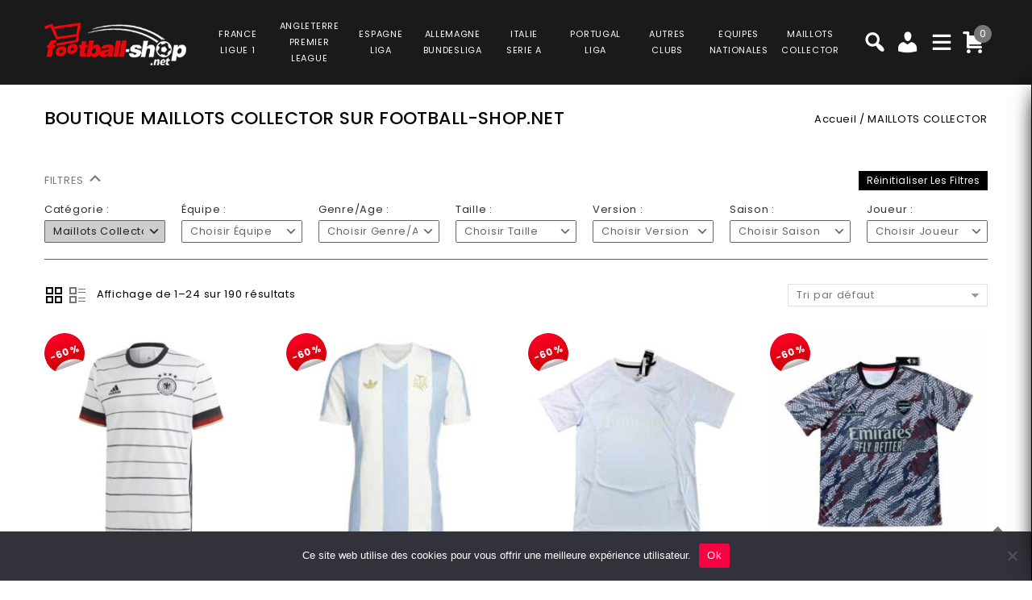

--- FILE ---
content_type: text/html; charset=UTF-8
request_url: https://www.football-shop.net/product-category/maillots-vintage/
body_size: 85238
content:
<!DOCTYPE html>
<html lang="fr-FR">
<head>
<meta charset="UTF-8">
<meta name="viewport" content="width=device-width,user-scalable=no">
<link rel="profile" href="https://gmpg.org/xfn/11" />
<link rel="pingback" href="https://www.football-shop.net/xmlrpc.php"/>
<style>
.second-menu ul.sub-menu {
	display:none;
}
</style>
 <title>MAILLOTS COLLECTOR  :  Football Shop</title>
<!--[if lt IE 9]>
		<![endif]-->
<meta name='robots' content='max-image-preview:large' />

<!-- Google Tag Manager for WordPress by gtm4wp.com -->
<script data-cfasync="false" data-pagespeed-no-defer>
	var gtm4wp_datalayer_name = "dataLayer";
	var dataLayer = dataLayer || [];
	const gtm4wp_use_sku_instead = false;
	const gtm4wp_currency = 'EUR';
	const gtm4wp_product_per_impression = 10;
	const gtm4wp_clear_ecommerce = false;
</script>
<!-- End Google Tag Manager for WordPress by gtm4wp.com --><script type='application/javascript'  id='pys-version-script'>console.log('PixelYourSite Free version 10.2.1');</script>
<link rel='dns-prefetch' href='//fonts.googleapis.com' />
<link rel="alternate" type="application/rss+xml" title="Football Shop &raquo; Flux" href="https://www.football-shop.net/feed/" />
<link rel="alternate" type="application/rss+xml" title="Football Shop &raquo; Flux des commentaires" href="https://www.football-shop.net/comments/feed/" />
<link rel="alternate" type="application/rss+xml" title="Flux pour Football Shop &raquo; MAILLOTS COLLECTOR Catégorie" href="https://www.football-shop.net/product-category/maillots-vintage/feed/" />
<link rel='preload' as='style' onload="this.onload=null;this.rel='stylesheet'" id='tmpmela_isotope' href='https://www.football-shop.net/wp-content/themes/footflops/css/isotop-port.css?ver=6.4.1'  media='all' /><link rel='preload' as='style' onload="this.onload=null;this.rel='stylesheet'" id='tmpmela_custom' href='https://www.football-shop.net/wp-content/themes/footflops/css/codezeel/custom.css?ver=6.4.1'  media='all' /><link rel='preload' as='style' onload="this.onload=null;this.rel='stylesheet'" id='owl.carousel' href='https://www.football-shop.net/wp-content/themes/footflops/css/codezeel/owl.carousel.css?ver=6.4.1'  media='all' /><link rel='preload' as='style' onload="this.onload=null;this.rel='stylesheet'" id='owl.transitions' href='https://www.football-shop.net/wp-content/themes/footflops/css/codezeel/owl.transitions.css?ver=6.4.1'  media='all' /><link rel='preload' as='style' onload="this.onload=null;this.rel='stylesheet'" id='shadowbox' href='https://www.football-shop.net/wp-content/themes/footflops/css/codezeel/shadowbox.css?ver=6.4.1'  media='all' /><link rel='preload' as='style' onload="this.onload=null;this.rel='stylesheet'" id='tmpmela_shortcode_style' href='https://www.football-shop.net/wp-content/themes/footflops/css/codezeel/shortcode_style.css?ver=6.4.1'  media='all' /><link rel='preload' as='style' onload="this.onload=null;this.rel='stylesheet'" id='animate_min' href='https://www.football-shop.net/wp-content/themes/footflops/css/codezeel/animate.min.css?ver=6.4.1'  media='all' /><link rel='preload' as='style' onload="this.onload=null;this.rel='stylesheet'" id='tmpmela_woocommerce_css' href='https://www.football-shop.net/wp-content/themes/footflops/css/codezeel/woocommerce.css?ver=6.4.1'  media='all' /><link rel='preload' as='style' onload="this.onload=null;this.rel='stylesheet'" id='wp-block-library' href='https://www.football-shop.net/wp-includes/css/dist/block-library/style.min.css?ver=6.4.1'  media='all' /><link rel='preload' as='style' onload="this.onload=null;this.rel='stylesheet'" id='wc-blocks-vendors-style' href='https://www.football-shop.net/wp-content/plugins/woocommerce/packages/woocommerce-blocks/build/wc-blocks-vendors-style.css?ver=10.4.6'  media='all' /><link rel='preload' as='style' onload="this.onload=null;this.rel='stylesheet'" id='wc-blocks-style' href='https://www.football-shop.net/wp-content/plugins/woocommerce/packages/woocommerce-blocks/build/wc-blocks-style.css?ver=10.4.6'  media='all' /><style id='classic-theme-styles-inline-css' type='text/css'>
/*! This file is auto-generated */
.wp-block-button__link{color:#fff;background-color:#32373c;border-radius:9999px;box-shadow:none;text-decoration:none;padding:calc(.667em + 2px) calc(1.333em + 2px);font-size:1.125em}.wp-block-file__button{background:#32373c;color:#fff;text-decoration:none}
</style>
<style id='global-styles-inline-css' type='text/css'>
body{--wp--preset--color--black: #000000;--wp--preset--color--cyan-bluish-gray: #abb8c3;--wp--preset--color--white: #ffffff;--wp--preset--color--pale-pink: #f78da7;--wp--preset--color--vivid-red: #cf2e2e;--wp--preset--color--luminous-vivid-orange: #ff6900;--wp--preset--color--luminous-vivid-amber: #fcb900;--wp--preset--color--light-green-cyan: #7bdcb5;--wp--preset--color--vivid-green-cyan: #00d084;--wp--preset--color--pale-cyan-blue: #8ed1fc;--wp--preset--color--vivid-cyan-blue: #0693e3;--wp--preset--color--vivid-purple: #9b51e0;--wp--preset--gradient--vivid-cyan-blue-to-vivid-purple: linear-gradient(135deg,rgba(6,147,227,1) 0%,rgb(155,81,224) 100%);--wp--preset--gradient--light-green-cyan-to-vivid-green-cyan: linear-gradient(135deg,rgb(122,220,180) 0%,rgb(0,208,130) 100%);--wp--preset--gradient--luminous-vivid-amber-to-luminous-vivid-orange: linear-gradient(135deg,rgba(252,185,0,1) 0%,rgba(255,105,0,1) 100%);--wp--preset--gradient--luminous-vivid-orange-to-vivid-red: linear-gradient(135deg,rgba(255,105,0,1) 0%,rgb(207,46,46) 100%);--wp--preset--gradient--very-light-gray-to-cyan-bluish-gray: linear-gradient(135deg,rgb(238,238,238) 0%,rgb(169,184,195) 100%);--wp--preset--gradient--cool-to-warm-spectrum: linear-gradient(135deg,rgb(74,234,220) 0%,rgb(151,120,209) 20%,rgb(207,42,186) 40%,rgb(238,44,130) 60%,rgb(251,105,98) 80%,rgb(254,248,76) 100%);--wp--preset--gradient--blush-light-purple: linear-gradient(135deg,rgb(255,206,236) 0%,rgb(152,150,240) 100%);--wp--preset--gradient--blush-bordeaux: linear-gradient(135deg,rgb(254,205,165) 0%,rgb(254,45,45) 50%,rgb(107,0,62) 100%);--wp--preset--gradient--luminous-dusk: linear-gradient(135deg,rgb(255,203,112) 0%,rgb(199,81,192) 50%,rgb(65,88,208) 100%);--wp--preset--gradient--pale-ocean: linear-gradient(135deg,rgb(255,245,203) 0%,rgb(182,227,212) 50%,rgb(51,167,181) 100%);--wp--preset--gradient--electric-grass: linear-gradient(135deg,rgb(202,248,128) 0%,rgb(113,206,126) 100%);--wp--preset--gradient--midnight: linear-gradient(135deg,rgb(2,3,129) 0%,rgb(40,116,252) 100%);--wp--preset--font-size--small: 13px;--wp--preset--font-size--medium: 20px;--wp--preset--font-size--large: 36px;--wp--preset--font-size--x-large: 42px;--wp--preset--spacing--20: 0.44rem;--wp--preset--spacing--30: 0.67rem;--wp--preset--spacing--40: 1rem;--wp--preset--spacing--50: 1.5rem;--wp--preset--spacing--60: 2.25rem;--wp--preset--spacing--70: 3.38rem;--wp--preset--spacing--80: 5.06rem;--wp--preset--shadow--natural: 6px 6px 9px rgba(0, 0, 0, 0.2);--wp--preset--shadow--deep: 12px 12px 50px rgba(0, 0, 0, 0.4);--wp--preset--shadow--sharp: 6px 6px 0px rgba(0, 0, 0, 0.2);--wp--preset--shadow--outlined: 6px 6px 0px -3px rgba(255, 255, 255, 1), 6px 6px rgba(0, 0, 0, 1);--wp--preset--shadow--crisp: 6px 6px 0px rgba(0, 0, 0, 1);}:where(.is-layout-flex){gap: 0.5em;}:where(.is-layout-grid){gap: 0.5em;}body .is-layout-flow > .alignleft{float: left;margin-inline-start: 0;margin-inline-end: 2em;}body .is-layout-flow > .alignright{float: right;margin-inline-start: 2em;margin-inline-end: 0;}body .is-layout-flow > .aligncenter{margin-left: auto !important;margin-right: auto !important;}body .is-layout-constrained > .alignleft{float: left;margin-inline-start: 0;margin-inline-end: 2em;}body .is-layout-constrained > .alignright{float: right;margin-inline-start: 2em;margin-inline-end: 0;}body .is-layout-constrained > .aligncenter{margin-left: auto !important;margin-right: auto !important;}body .is-layout-constrained > :where(:not(.alignleft):not(.alignright):not(.alignfull)){max-width: var(--wp--style--global--content-size);margin-left: auto !important;margin-right: auto !important;}body .is-layout-constrained > .alignwide{max-width: var(--wp--style--global--wide-size);}body .is-layout-flex{display: flex;}body .is-layout-flex{flex-wrap: wrap;align-items: center;}body .is-layout-flex > *{margin: 0;}body .is-layout-grid{display: grid;}body .is-layout-grid > *{margin: 0;}:where(.wp-block-columns.is-layout-flex){gap: 2em;}:where(.wp-block-columns.is-layout-grid){gap: 2em;}:where(.wp-block-post-template.is-layout-flex){gap: 1.25em;}:where(.wp-block-post-template.is-layout-grid){gap: 1.25em;}.has-black-color{color: var(--wp--preset--color--black) !important;}.has-cyan-bluish-gray-color{color: var(--wp--preset--color--cyan-bluish-gray) !important;}.has-white-color{color: var(--wp--preset--color--white) !important;}.has-pale-pink-color{color: var(--wp--preset--color--pale-pink) !important;}.has-vivid-red-color{color: var(--wp--preset--color--vivid-red) !important;}.has-luminous-vivid-orange-color{color: var(--wp--preset--color--luminous-vivid-orange) !important;}.has-luminous-vivid-amber-color{color: var(--wp--preset--color--luminous-vivid-amber) !important;}.has-light-green-cyan-color{color: var(--wp--preset--color--light-green-cyan) !important;}.has-vivid-green-cyan-color{color: var(--wp--preset--color--vivid-green-cyan) !important;}.has-pale-cyan-blue-color{color: var(--wp--preset--color--pale-cyan-blue) !important;}.has-vivid-cyan-blue-color{color: var(--wp--preset--color--vivid-cyan-blue) !important;}.has-vivid-purple-color{color: var(--wp--preset--color--vivid-purple) !important;}.has-black-background-color{background-color: var(--wp--preset--color--black) !important;}.has-cyan-bluish-gray-background-color{background-color: var(--wp--preset--color--cyan-bluish-gray) !important;}.has-white-background-color{background-color: var(--wp--preset--color--white) !important;}.has-pale-pink-background-color{background-color: var(--wp--preset--color--pale-pink) !important;}.has-vivid-red-background-color{background-color: var(--wp--preset--color--vivid-red) !important;}.has-luminous-vivid-orange-background-color{background-color: var(--wp--preset--color--luminous-vivid-orange) !important;}.has-luminous-vivid-amber-background-color{background-color: var(--wp--preset--color--luminous-vivid-amber) !important;}.has-light-green-cyan-background-color{background-color: var(--wp--preset--color--light-green-cyan) !important;}.has-vivid-green-cyan-background-color{background-color: var(--wp--preset--color--vivid-green-cyan) !important;}.has-pale-cyan-blue-background-color{background-color: var(--wp--preset--color--pale-cyan-blue) !important;}.has-vivid-cyan-blue-background-color{background-color: var(--wp--preset--color--vivid-cyan-blue) !important;}.has-vivid-purple-background-color{background-color: var(--wp--preset--color--vivid-purple) !important;}.has-black-border-color{border-color: var(--wp--preset--color--black) !important;}.has-cyan-bluish-gray-border-color{border-color: var(--wp--preset--color--cyan-bluish-gray) !important;}.has-white-border-color{border-color: var(--wp--preset--color--white) !important;}.has-pale-pink-border-color{border-color: var(--wp--preset--color--pale-pink) !important;}.has-vivid-red-border-color{border-color: var(--wp--preset--color--vivid-red) !important;}.has-luminous-vivid-orange-border-color{border-color: var(--wp--preset--color--luminous-vivid-orange) !important;}.has-luminous-vivid-amber-border-color{border-color: var(--wp--preset--color--luminous-vivid-amber) !important;}.has-light-green-cyan-border-color{border-color: var(--wp--preset--color--light-green-cyan) !important;}.has-vivid-green-cyan-border-color{border-color: var(--wp--preset--color--vivid-green-cyan) !important;}.has-pale-cyan-blue-border-color{border-color: var(--wp--preset--color--pale-cyan-blue) !important;}.has-vivid-cyan-blue-border-color{border-color: var(--wp--preset--color--vivid-cyan-blue) !important;}.has-vivid-purple-border-color{border-color: var(--wp--preset--color--vivid-purple) !important;}.has-vivid-cyan-blue-to-vivid-purple-gradient-background{background: var(--wp--preset--gradient--vivid-cyan-blue-to-vivid-purple) !important;}.has-light-green-cyan-to-vivid-green-cyan-gradient-background{background: var(--wp--preset--gradient--light-green-cyan-to-vivid-green-cyan) !important;}.has-luminous-vivid-amber-to-luminous-vivid-orange-gradient-background{background: var(--wp--preset--gradient--luminous-vivid-amber-to-luminous-vivid-orange) !important;}.has-luminous-vivid-orange-to-vivid-red-gradient-background{background: var(--wp--preset--gradient--luminous-vivid-orange-to-vivid-red) !important;}.has-very-light-gray-to-cyan-bluish-gray-gradient-background{background: var(--wp--preset--gradient--very-light-gray-to-cyan-bluish-gray) !important;}.has-cool-to-warm-spectrum-gradient-background{background: var(--wp--preset--gradient--cool-to-warm-spectrum) !important;}.has-blush-light-purple-gradient-background{background: var(--wp--preset--gradient--blush-light-purple) !important;}.has-blush-bordeaux-gradient-background{background: var(--wp--preset--gradient--blush-bordeaux) !important;}.has-luminous-dusk-gradient-background{background: var(--wp--preset--gradient--luminous-dusk) !important;}.has-pale-ocean-gradient-background{background: var(--wp--preset--gradient--pale-ocean) !important;}.has-electric-grass-gradient-background{background: var(--wp--preset--gradient--electric-grass) !important;}.has-midnight-gradient-background{background: var(--wp--preset--gradient--midnight) !important;}.has-small-font-size{font-size: var(--wp--preset--font-size--small) !important;}.has-medium-font-size{font-size: var(--wp--preset--font-size--medium) !important;}.has-large-font-size{font-size: var(--wp--preset--font-size--large) !important;}.has-x-large-font-size{font-size: var(--wp--preset--font-size--x-large) !important;}
.wp-block-navigation a:where(:not(.wp-element-button)){color: inherit;}
:where(.wp-block-post-template.is-layout-flex){gap: 1.25em;}:where(.wp-block-post-template.is-layout-grid){gap: 1.25em;}
:where(.wp-block-columns.is-layout-flex){gap: 2em;}:where(.wp-block-columns.is-layout-grid){gap: 2em;}
.wp-block-pullquote{font-size: 1.5em;line-height: 1.6;}
</style>
<link rel='preload' as='style' onload="this.onload=null;this.rel='stylesheet'" id='contact-form-7' href='https://www.football-shop.net/wp-content/plugins/contact-form-7/includes/css/styles.css?ver=5.7.7'  media='all' /><link rel='preload' as='style' onload="this.onload=null;this.rel='stylesheet'" id='cookie-notice-front' href='https://www.football-shop.net/wp-content/plugins/cookie-notice/css/front.min.css?ver=2.5.6'  media='all' /><link rel='preload' as='style' onload="this.onload=null;this.rel='stylesheet'" id='bodhi-svgs-attachment' href='https://www.football-shop.net/wp-content/plugins/svg-support/css/svgs-attachment.css'  media='all' /><link rel='preload' as='style' onload="this.onload=null;this.rel='stylesheet'" id='taxonomy-image-plugin-public' href='https://www.football-shop.net/wp-content/plugins/taxonomy-images/css/style.css?ver=0.9.6'  media='all' /><style id='woocommerce-inline-inline-css' type='text/css'>
.woocommerce form .form-row .required { visibility: visible; }
</style>
<link rel='preload' as='style' onload="this.onload=null;this.rel='stylesheet'" id='wr-frontend-elements' href='https://www.football-shop.net/wp-content/plugins/woorewards/styling/css/wr-elements.min.css?ver=5.2.4'  media='all' /><link rel='preload' as='style' onload="this.onload=null;this.rel='stylesheet'" id='wt-import-export-for-woo' href='https://www.football-shop.net/wp-content/plugins/wt-import-export-for-woo/public/css/wt-import-export-for-woo-public.css?ver=1.2.0'  media='all' /><link rel='preload' as='style' onload="this.onload=null;this.rel='stylesheet'" id='wt-woocommerce-related-products' href='https://www.football-shop.net/wp-content/plugins/wt-woocommerce-related-products/public/css/custom-related-products-public.css?ver=1.7.2'  media='all' /><link rel='preload' as='style' onload="this.onload=null;this.rel='stylesheet'" id='carousel-css' href='https://www.football-shop.net/wp-content/plugins/wt-woocommerce-related-products/public/css/owl.carousel.min.css?ver=1.7.2'  media='all' /><link rel='preload' as='style' onload="this.onload=null;this.rel='stylesheet'" id='carousel-theme-css' href='https://www.football-shop.net/wp-content/plugins/wt-woocommerce-related-products/public/css/owl.theme.default.min.css?ver=1.7.2'  media='all' /><link rel='preload' as='style' onload="this.onload=null;this.rel='stylesheet'" id='fpf_front' href='https://www.football-shop.net/wp-content/plugins/flexible-product-fields/assets/css/front.min.css?ver=2.9.3.69'  media='all' /><link rel='preload' as='style' onload="this.onload=null;this.rel='stylesheet'" id='swatches-and-photos' href='https://www.football-shop.net/wp-content/plugins/woocommerce-variation-swatches-and-photos/assets/css/swatches-and-photos.css?ver=3.0.6'  media='all' /><link rel='preload' as='style' onload="this.onload=null;this.rel='stylesheet'" id='dashicons' href='https://www.football-shop.net/wp-includes/css/dashicons.min.css?ver=6.4.1'  media='all' /><link rel='preload' as='style' onload="this.onload=null;this.rel='stylesheet'" id='tmpmela-style' href='https://www.football-shop.net/wp-content/themes/footflops/style.css?ver=1.0'  media='all' /><link rel='preload' as='style' onload="this.onload=null;this.rel='stylesheet'" id='child-style' href='https://www.football-shop.net/wp-content/themes/footflops-child/style.css?ver=1.0'  media='all' /><link rel='preload' as='style' onload="this.onload=null;this.rel='stylesheet'" id='FontAwesome' href='https://www.football-shop.net/wp-content/themes/footflops/fonts/css/font-awesome.css?ver=4.7.0'  media='all' /><link rel='preload' as='style' onload="this.onload=null;this.rel='stylesheet'" id='grid-list-layout' href='https://www.football-shop.net/wp-content/plugins/woocommerce-grid-list-toggle/assets/css/style.css?ver=6.4.1'  media='all' /><link rel='preload' as='style' onload="this.onload=null;this.rel='stylesheet'" id='grid-list-button' href='https://www.football-shop.net/wp-content/plugins/woocommerce-grid-list-toggle/assets/css/button.css?ver=6.4.1'  media='all' /><script  src="https://www.football-shop.net/wp-includes/js/jquery/jquery.min.js?ver=3.7.1" id="jquery-core-js"></script>
<script  src="https://www.football-shop.net/wp-includes/js/jquery/jquery-migrate.min.js?ver=3.4.1" id="jquery-migrate-js"></script>
<script  src="https://www.football-shop.net/wp-content/plugins/svg-support/vendor/DOMPurify/DOMPurify.min.js?ver=2.5.8" id="bodhi-dompurify-library-js"></script>
<script type="text/javascript" id="bodhi_svg_inline-js-extra">
/* <![CDATA[ */
var svgSettings = {"skipNested":""};
/* ]]> */
</script>
<script  src="https://www.football-shop.net/wp-content/plugins/svg-support/js/min/svgs-inline-min.js" id="bodhi_svg_inline-js"></script>
<script  id="bodhi_svg_inline-js-after">
/* <![CDATA[ */
cssTarget={"Bodhi":"img.style-svg","ForceInlineSVG":"style-svg"};ForceInlineSVGActive="false";frontSanitizationEnabled="on";
/* ]]> */
</script>
<script  src="https://www.football-shop.net/wp-content/plugins/woocommerce/assets/js/jquery-blockui/jquery.blockUI.min.js?ver=2.7.0-wc.7.9.0" id="jquery-blockui-js"></script>
<script type="text/javascript" id="wc-add-to-cart-js-extra">
/* <![CDATA[ */
var wc_add_to_cart_params = {"ajax_url":"\/wp-admin\/admin-ajax.php","wc_ajax_url":"\/?wc-ajax=%%endpoint%%","i18n_view_cart":"Voir le panier","cart_url":"https:\/\/www.football-shop.net\/cart\/","is_cart":"","cart_redirect_after_add":"no"};
/* ]]> */
</script>
<script  src="https://www.football-shop.net/wp-content/plugins/woocommerce/assets/js/frontend/add-to-cart.min.js?ver=7.9.0" id="wc-add-to-cart-js"></script>
<script  src="https://www.football-shop.net/wp-content/plugins/wt-woocommerce-related-products/public/js/custom-related-products-public.js?ver=1.7.2" id="wt-woocommerce-related-products-js"></script>
<script  src="https://www.football-shop.net/wp-content/plugins/wt-woocommerce-related-products/public/js/wt_owl_carousel.js?ver=1.7.2" id="wt-owl-js-js"></script>
<script  src="https://www.football-shop.net/wp-content/plugins/js_composer/assets/js/vendors/woocommerce-add-to-cart.js?ver=6.11.0" id="vc_woocommerce-add-to-cart-js-js"></script>
<script  src="https://www.football-shop.net/wp-includes/js/underscore.min.js?ver=1.13.4" id="underscore-js"></script>
<script type="text/javascript" id="wp-util-js-extra">
/* <![CDATA[ */
var _wpUtilSettings = {"ajax":{"url":"\/wp-admin\/admin-ajax.php"}};
/* ]]> */
</script>
<script  src="https://www.football-shop.net/wp-includes/js/wp-util.min.js?ver=6.4.1" id="wp-util-js"></script>
<script  src="https://www.football-shop.net/wp-content/themes/footflops-child/custom-scripts.js?ver=6.4.1" id="custom-scripts-js"></script>
<script  src="https://www.football-shop.net/wp-content/themes/footflops/js/codezeel/jquery.jqtransform.js?ver=6.4.1" id="jqtransform-js"></script>
<script  src="https://www.football-shop.net/wp-content/themes/footflops/js/codezeel/jquery.jqtransform.script.js?ver=6.4.1" id="jqtransform_script-js"></script>
<script  src="https://www.football-shop.net/wp-content/themes/footflops/js/codezeel/jquery.custom.min.js?ver=6.4.1" id="tmpmela_custom_script-js"></script>
<script  src="https://www.football-shop.net/wp-content/themes/footflops/js/codezeel/codezeel.min.js?ver=6.4.1" id="tmpmela_codezeel-js"></script>
<script  src="https://www.football-shop.net/wp-content/themes/footflops/js/codezeel/carousel.min.js?ver=6.4.1" id="carousel-js"></script>
<script  src="https://www.football-shop.net/wp-content/themes/footflops/js/codezeel/jquery.easypiechart.min.js?ver=6.4.1" id="easypiechart-js"></script>
<script  src="https://www.football-shop.net/wp-content/themes/footflops/js/codezeel/custom.js?ver=6.4.1" id="tmpmela_custom-js"></script>
<script  src="https://www.football-shop.net/wp-content/themes/footflops/js/codezeel/owl.carousel.min.js?ver=6.4.1" id="owlcarousel-js"></script>
<script  src="https://www.football-shop.net/wp-content/themes/footflops/js/codezeel/jquery.formalize.min.js?ver=6.4.1" id="formalize-js"></script>
<script  src="https://www.football-shop.net/wp-content/themes/footflops/js/codezeel/respond.min.js?ver=6.4.1" id="respond-js"></script>
<script  src="https://www.football-shop.net/wp-content/themes/footflops/js/codezeel/jquery.validate.js?ver=6.4.1" id="validate-js"></script>
<script  src="https://www.football-shop.net/wp-content/themes/footflops/js/codezeel/shadowbox.js?ver=6.4.1" id="shadowbox-js"></script>
<script  src="https://www.football-shop.net/wp-content/themes/footflops/js/codezeel/waypoints.min.js?ver=6.4.1" id="waypoints-js"></script>
<script  src="https://www.football-shop.net/wp-content/themes/footflops/js/codezeel/jquery.megamenu.js?ver=6.4.1" id="megamenu-js"></script>
<script  src="https://www.football-shop.net/wp-content/themes/footflops/js/codezeel/easyResponsiveTabs.js?ver=6.4.1" id="easyResponsiveTabs-js"></script>
<script  src="https://www.football-shop.net/wp-content/themes/footflops/js/codezeel/jquery.treeview.js?ver=6.4.1" id="jtree_min-js"></script>
<script  src="https://www.football-shop.net/wp-content/themes/footflops/js/codezeel/jquery.jscroll.min.js?ver=6.4.1" id="scroll-min-js"></script>
<script  src="https://www.football-shop.net/wp-content/themes/footflops/js/codezeel/countUp.js?ver=6.4.1" id="countUp-js"></script>
<script  src="https://www.football-shop.net/wp-content/themes/footflops/js/codezeel/doubletaptogo.js?ver=6.4.1" id="doubletaptogo-js"></script>
<script  src="https://www.football-shop.net/wp-content/themes/footflops/js/codezeel/jquery.countdown.min.js?ver=6.4.1" id="countdown_min-js"></script>
<script  src="https://www.football-shop.net/wp-content/themes/footflops/js/html5.js?ver=6.4.1" id="tmpmela_html5-js"></script>
<script type="text/javascript" id="phpvariable-js-extra">
/* <![CDATA[ */
var php_var = {"tmpmela_loadmore":"","tmpmela_pagination":"","tmpmela_nomore":""};
/* ]]> */
</script>
<script  src="https://www.football-shop.net/wp-content/themes/footflops/js/codezeel/codezeelloadmore.js?ver=6.4.1" id="phpvariable-js"></script>
<script  src="https://www.football-shop.net/wp-content/plugins/pixelyoursite/dist/scripts/jquery.bind-first-0.2.3.min.js?ver=6.4.1" id="jquery-bind-first-js"></script>
<script  src="https://www.football-shop.net/wp-content/plugins/pixelyoursite/dist/scripts/js.cookie-2.1.3.min.js?ver=2.1.3" id="js-cookie-pys-js"></script>
<script  src="https://www.football-shop.net/wp-content/plugins/pixelyoursite/dist/scripts/tld.min.js?ver=2.3.1" id="js-tld-js"></script>
<script type="text/javascript" id="pys-js-extra">
/* <![CDATA[ */
var pysOptions = {"staticEvents":{"facebook":{"woo_view_category":[{"delay":0,"type":"static","name":"ViewCategory","pixelIds":["1308662296502701"],"eventID":"0185ce30-b474-4b7c-99c7-f81de24b21fb","params":{"content_type":"product","content_ids":["123324","116790","117027","125210","112776"],"page_title":"football-shop.net","post_type":"product_tag","post_id":2902,"plugin":"PixelYourSite","user_role":"guest","event_url":"www.football-shop.net\/product-category\/maillots-vintage\/"},"e_id":"woo_view_category","ids":[],"hasTimeWindow":false,"timeWindow":0,"woo_order":"","edd_order":""}],"init_event":[{"delay":0,"type":"static","ajaxFire":false,"name":"PageView","pixelIds":["1308662296502701"],"eventID":"fdb8a98d-d960-4b7b-9461-d358cec2c150","params":{"page_title":"football-shop.net","post_type":"product_tag","post_id":2902,"plugin":"PixelYourSite","user_role":"guest","event_url":"www.football-shop.net\/product-category\/maillots-vintage\/"},"e_id":"init_event","ids":[],"hasTimeWindow":false,"timeWindow":0,"woo_order":"","edd_order":""}]}},"dynamicEvents":[],"triggerEvents":[],"triggerEventTypes":[],"facebook":{"pixelIds":["1308662296502701"],"advancedMatching":{"external_id":"fecbbdcfcdfaedcfffddedf"},"advancedMatchingEnabled":true,"removeMetadata":false,"contentParams":{"post_type":"product_tag","post_id":2902,"content_name":"football-shop.net"},"commentEventEnabled":true,"wooVariableAsSimple":false,"downloadEnabled":true,"formEventEnabled":true,"serverApiEnabled":true,"wooCRSendFromServer":false,"send_external_id":null,"enabled_medical":false,"do_not_track_medical_param":["event_url","post_title","page_title","landing_page","content_name","categories","category_name","tags"],"meta_ldu":false},"debug":"","siteUrl":"https:\/\/www.football-shop.net","ajaxUrl":"https:\/\/www.football-shop.net\/wp-admin\/admin-ajax.php","ajax_event":"3fb40bbcfa","enable_remove_download_url_param":"1","cookie_duration":"7","last_visit_duration":"60","enable_success_send_form":"","ajaxForServerEvent":"","ajaxForServerStaticEvent":"1","send_external_id":"1","external_id_expire":"180","track_cookie_for_subdomains":"1","google_consent_mode":"1","gdpr":{"ajax_enabled":false,"all_disabled_by_api":false,"facebook_disabled_by_api":false,"analytics_disabled_by_api":false,"google_ads_disabled_by_api":false,"pinterest_disabled_by_api":false,"bing_disabled_by_api":false,"externalID_disabled_by_api":false,"facebook_prior_consent_enabled":true,"analytics_prior_consent_enabled":true,"google_ads_prior_consent_enabled":null,"pinterest_prior_consent_enabled":true,"bing_prior_consent_enabled":true,"cookiebot_integration_enabled":false,"cookiebot_facebook_consent_category":"marketing","cookiebot_analytics_consent_category":"statistics","cookiebot_tiktok_consent_category":"marketing","cookiebot_google_ads_consent_category":null,"cookiebot_pinterest_consent_category":"marketing","cookiebot_bing_consent_category":"marketing","consent_magic_integration_enabled":false,"real_cookie_banner_integration_enabled":false,"cookie_notice_integration_enabled":false,"cookie_law_info_integration_enabled":false,"analytics_storage":{"enabled":true,"value":"granted","filter":false},"ad_storage":{"enabled":true,"value":"granted","filter":false},"ad_user_data":{"enabled":true,"value":"granted","filter":false},"ad_personalization":{"enabled":true,"value":"granted","filter":false}},"cookie":{"disabled_all_cookie":false,"disabled_start_session_cookie":false,"disabled_advanced_form_data_cookie":false,"disabled_landing_page_cookie":false,"disabled_first_visit_cookie":false,"disabled_trafficsource_cookie":false,"disabled_utmTerms_cookie":false,"disabled_utmId_cookie":false},"tracking_analytics":{"TrafficSource":"football-shop.net","TrafficLanding":"https:\/\/www.football-shop.net\/product\/maillot-real-madrid-domicile-mbappe-2025-2026\/","TrafficUtms":[],"TrafficUtmsId":[]},"GATags":{"ga_datalayer_type":"default","ga_datalayer_name":"dataLayerPYS"},"woo":{"enabled":true,"enabled_save_data_to_orders":true,"addToCartOnButtonEnabled":true,"addToCartOnButtonValueEnabled":true,"addToCartOnButtonValueOption":"price","singleProductId":null,"removeFromCartSelector":"form.woocommerce-cart-form .remove","addToCartCatchMethod":"add_cart_hook","is_order_received_page":false,"containOrderId":false},"edd":{"enabled":false},"cache_bypass":"1766188715"};
/* ]]> */
</script>
<script  src="https://www.football-shop.net/wp-content/plugins/pixelyoursite/dist/scripts/public.js?ver=10.2.1" id="pys-js"></script>
<script  src="https://www.football-shop.net/wp-content/plugins/woocommerce-grid-list-toggle/assets/js/jquery.cookie.min.js?ver=6.4.1" id="cookie-js"></script>
<script  src="https://www.football-shop.net/wp-content/plugins/woocommerce-grid-list-toggle/assets/js/jquery.gridlistview.min.js?ver=6.4.1" id="grid-list-scripts-js"></script>
<link rel="https://api.w.org/" href="https://www.football-shop.net/wp-json/" /><link rel="alternate" type="application/json" href="https://www.football-shop.net/wp-json/wp/v2/product_cat/1738" /><link rel="EditURI" type="application/rsd+xml" title="RSD" href="https://www.football-shop.net/xmlrpc.php?rsd" />
<meta name="generator" content="WordPress 6.4.1" />
<meta name="generator" content="WooCommerce 7.9.0" />
<meta name="facebook-domain-verification" content="9q3nksrbtxrs3d7juclif9q0sd454j" /><style></style><style id='lws-woorewards-blocks-inline-css'>:root{
	--wr-block-border-width: inherit;
	--wr-block-border-style: inherit;
	--wr-block-border-radius: inherit;
	--wr-block-border-color: inherit;
	--wr-block-background-color: inherit;
	--wr-block-font-size: inherit;
	--wr-block-font-color: inherit;
	--wr-block-padding: inherit;
	--wr-button-border-width: inherit;
	--wr-button-border-style: inherit;
	--wr-button-border-radius: inherit;
	--wr-button-border-color: inherit;
	--wr-button-background-color: inherit;
	--wr-button-font-size: inherit;
	--wr-button-font-color: inherit;
	--wr-button-border-over-color: inherit;
	--wr-button-background-over-color: inherit;
	--wr-button-font-over-color: inherit;
	--wr-button-padding: inherit;
}</style>
<!-- Google Tag Manager for WordPress by gtm4wp.com -->
<!-- GTM Container placement set to footer -->
<script data-cfasync="false" data-pagespeed-no-defer>
	var dataLayer_content = {"pagePostType":"product","pagePostType2":"tax-product","pageCategory":[],"customerTotalOrders":0,"customerTotalOrderValue":0,"customerFirstName":"","customerLastName":"","customerBillingFirstName":"","customerBillingLastName":"","customerBillingCompany":"","customerBillingAddress1":"","customerBillingAddress2":"","customerBillingCity":"","customerBillingState":"","customerBillingPostcode":"","customerBillingCountry":"","customerBillingEmail":"","customerBillingEmailHash":"","customerBillingPhone":"","customerShippingFirstName":"","customerShippingLastName":"","customerShippingCompany":"","customerShippingAddress1":"","customerShippingAddress2":"","customerShippingCity":"","customerShippingState":"","customerShippingPostcode":"","customerShippingCountry":""};
	dataLayer.push( dataLayer_content );
</script>
<script data-cfasync="false" data-pagespeed-no-defer>
(function(w,d,s,l,i){w[l]=w[l]||[];w[l].push({'gtm.start':
new Date().getTime(),event:'gtm.js'});var f=d.getElementsByTagName(s)[0],
j=d.createElement(s),dl=l!='dataLayer'?'&l='+l:'';j.async=true;j.src=
'//www.googletagmanager.com/gtm.js?id='+i+dl;f.parentNode.insertBefore(j,f);
})(window,document,'script','dataLayer','GTM-WHHTMD4M');
</script>
<!-- End Google Tag Manager for WordPress by gtm4wp.com -->
<link rel="shortcut icon" type="image/png" href="/wp-content/themes/footflops-child/images/favicons/football-shop.net.png" />

<link rel="icon" type="image/png" href="https://www.football-shop.net/wp-content/themes/footflops-child/images/favicons/football-shop.net_90x75.webp" />

<link rel="apple-touch-icon" type="image/png" href="https://www.football-shop.net/wp-content/themes/footflops-child/images/favicons/football-shop.net_90x75.webp" />

<link rel="apple-touch-icon-precomposed" type="image/png" href="https://www.football-shop.net/wp-content/themes/footflops-child/images/favicons/football-shop.net_90x75.webp" />
    		<style>
           @font-face {
             font-family: Poppins;
             font-style: normal;
             font-weight: 100;
             src: url(https://fonts.gstatic.com/s/poppins/v20/pxiGyp8kv8JHgFVrLPTucHtF.ttf) format('truetype');
           }

           @font-face {
             font-family: Poppins;
             font-style: normal;
             font-weight: 200;
             src: url(https://fonts.gstatic.com/s/poppins/v20/pxiByp8kv8JHgFVrLFj_Z1xlEA.ttf) format('truetype');
           }

           @font-face {
             font-family: Poppins;
             font-style: normal;
             font-weight: 300;
             src: url(https://fonts.gstatic.com/s/poppins/v20/pxiByp8kv8JHgFVrLDz8Z1xlEA.ttf) format('truetype');
           }

           @font-face {
             font-family: Poppins;
             font-style: normal;
             font-weight: 400;
             src: url(https://fonts.gstatic.com/s/poppins/v20/pxiEyp8kv8JHgFVrJJfedw.ttf) format('truetype');
           }

           @font-face {
             font-family: Poppins;
             font-style: normal;
             font-weight: 500;
             src: url(https://fonts.gstatic.com/s/poppins/v20/pxiByp8kv8JHgFVrLGT9Z1xlEA.ttf) format('truetype');
           }

           @font-face {
             font-family: Poppins;
             font-style: normal;
             font-weight: 600;
             src: url(https://fonts.gstatic.com/s/poppins/v20/pxiByp8kv8JHgFVrLEj6Z1xlEA.ttf) format('truetype');
           }

           @font-face {
             font-family: Poppins;
             font-style: normal;
             font-weight: 700;
             src: url(https://fonts.gstatic.com/s/poppins/v20/pxiByp8kv8JHgFVrLCz7Z1xlEA.ttf) format('truetype');
           }

           @font-face {
             font-family: Poppins;
             font-style: normal;
             font-weight: 800;
             src: url(https://fonts.gstatic.com/s/poppins/v20/pxiByp8kv8JHgFVrLDD4Z1xlEA.ttf) format('truetype');
           }

           @font-face {
             font-family: Poppins;
             font-style: normal;
             font-weight: 900;
             src: url(https://fonts.gstatic.com/s/poppins/v20/pxiByp8kv8JHgFVrLBT5Z1xlEA.ttf) format('truetype');
           }

           .item {
             overflow: hidden;
             position: relative;
           }

           .center {
             text-align: center;
             position: relative;
           }

           .shortcode-title {
             margin: 0px 0px 20px;
             padding: 0px;
             width: 100%;
             position: relative;
           }

           .home .shortcode-title {
             margin-bottom: 35px;
           }

           .shortcode-title::before {
             content: '';
             border-bottom-width: 2px;
             border-bottom-style: solid;
             border-bottom-color: rgb(217, 217, 217);
             position: absolute;
             width: 70px;
             bottom: 0px;
             left: 0px;
             right: 0px;
             margin: 0px auto;
           }

           .normal-title {
             margin: 0px;
             padding-bottom: 20px;
             position: relative;
             text-transform: capitalize;
             vertical-align: top;
             width: auto;
             font-size: 30px;
             line-height: 32px;
             font-weight: 500;
             letter-spacing: 0.4px;
             color: rgb(0, 0, 0);
           }

           .brand_main .product-block {
             position: relative;
             text-align: center;
             margin: 10px 25px;
             display: inline-block;
           }

           .item.brand_main {
             text-align: center;
           }

           .brand_main .product-block img {
             opacity: 1;
             max-width: 100%;
           }

           .woocommerce img {
             max-width: 100%;
           }

           .woocommerce ul.products {
             clear: both;
           }

           .woocommerce ul.products::after,
           .woocommerce ul.products::before {
             content: ' ';
             display: table;
           }

           .woocommerce ul.products::after {
             clear: both;
           }

           .woocommerce ul.products li.product {
             float: left;
             padding: 0px;
             position: relative;
             text-align: center;
             overflow: hidden;
           }

           .woocommerce ul.products li .container-inner {
             clear: both;
             display: block;
             margin: 0px;
             padding: 0px;
             position: relative;
             text-align: center;
             vertical-align: top;
           }

           .woocommerce ul.products li .container-inner .product-block-inner {
             display: block;
             margin: 15px;
             padding: 0px;
             position: relative;
             overflow: hidden;
             box-sizing: border-box;
           }

           .woocommerce ul.products li.first {
             clear: both;
           }

           .columns-4 li.product {
             width: 25%;
           }

           .home .woocommerce ul.products {
             background-image: none;
             box-shadow: none;
             border-top-left-radius: 0px;
             border-top-right-radius: 0px;
             border-bottom-right-radius: 0px;
             border-bottom-left-radius: 0px;
             border: none;
             padding: 0px;
             margin: 0px;
             background-position: initial initial;
             background-repeat: initial initial;
           }

           .woocommerce ul.products {
             padding: 0px;
             margin: 0px;
             list-style: none outside;
             clear: both;
             background-color: rgb(255, 255, 255);
             background-position: initial initial;
             background-repeat: initial initial;
           }

           .woocommerce ul.products::after {
             clear: both;
           }

           .woocommerce ul.products li {
             list-style: none outside;
           }

           .woocommerce ul.products li.product .product-name {
             margin: 0px 0px 5px;
             text-decoration: none;
             text-transform: initial;
             line-height: 24px;
             font-size: 14px;
             color: rgb(0, 0, 0);
             font-weight: 400;
             letter-spacing: 0.6px;
             text-overflow: ellipsis;
             overflow: hidden;
             white-space: nowrap;
           }

           .woocommerce ul.products li.product a img {
             margin: 0px auto;
             height: auto;
             max-width: 100%;
           }

           .woocommerce ul.products li.product .image-block > a {
             margin: 0px;
             display: block;
             text-align: center;
           }

           .product-detail-wrapper {
             min-height: 90px;
             position: relative;
             text-align: left;
             padding: 0px;
           }

           .woocommerce ul.products li.product .image-block {
             overflow: hidden;
             position: relative;
             margin-bottom: 15px;
             display: inline-block;
             vertical-align: top;
           }

           .product-button-hover {
             position: absolute;
             top: 5px;
             left: 5px;
             right: auto;
             bottom: auto;
             margin: 0px auto;
             width: 35px;
             opacity: 0;
             display: inline-block;
             text-align: center;
           }

           .product-button-outer {
             position: absolute;
             bottom: -40px;
             right: 0px;
             left: 0px;
             opacity: 0;
             margin: auto;
           }

           .woocommerce ul.products li .product-loading {
             background-image: url(../../images/codezeel/product-loading.gif);
             background-attachment: scroll;
             background-color: rgb(255, 255, 255);
             bottom: 0px;
             left: 0px;
             position: absolute;
             right: 0px;
             top: 0px;
             z-index: 99;
             background-position: 50% 50%;
             background-repeat: no-repeat no-repeat;
           }

           ul {
             box-sizing: border-box;
           }

           .screen-reader-text {
             clip: rect(1px 1px 1px 1px);
             border: 0px;
             height: 1px;
             margin: -1px;
             overflow: hidden;
             padding: 0px;
             position: absolute;
             width: 1px;
             word-wrap: normal !important;
           }

           .screen-reader-text {
             clip: rect(1px 1px 1px 1px);
             border: 0px;
             height: 1px;
             margin: -1px;
             overflow: hidden;
             padding: 0px;
             width: 1px;
             word-wrap: normal !important;
             overflow-wrap: normal !important;
             position: absolute !important;
           }

           .dashicons {
             font-family: dashicons;
             display: inline-block;
             line-height: 1;
             font-weight: 400;
             font-style: normal;
             text-decoration: inherit;
             text-transform: none;
             text-rendering: auto;
             -webkit-font-smoothing: antialiased;
             width: 20px;
             height: 20px;
             font-size: 20px;
             vertical-align: top;
             text-align: center;
           }

           .dashicons-arrow-down-alt2::before {
             content: '\f347';
           }

           .dashicons-cart::before {
             content: '\f174';
           }

           .dashicons-menu-alt::before {
             content: '\f228';
           }

           .dashicons-no-alt::before {
             content: '\f335';
           }

           .dashicons-search::before {
             content: '\f179';
           }

           body {
             color: rgb(119, 119, 119);
             font-family: Poppins, sans-serif;
             font-size: 13px;
             font-weight: 400;
             line-height: 26px;
             letter-spacing: 0.7px;
           }

           html,
           body,
           div,
           span,
           h3,
           h3,
           p,
           a,
           ul,
           li,
           form,
           label {
             border: 0px;
             font-style: inherit;
             font-weight: inherit;
             margin: 0px;
             outline: rgb(0, 0, 0);
             padding: 0px;
             vertical-align: baseline;
           }

           article,
           aside,
           header,
           nav,
           section {
             display: block;
           }

           a {
             color: rgb(128, 128, 128);
             text-decoration: none;
           }

           h3 {
             clear: both;
             margin: 10px 0px;
             font-weight: 600;
           }

           h3 {
             font-size: 18px;
             line-height: 1.0909090909;
           }

           i {
             font-style: italic;
           }

           p {
             margin-bottom: 24px;
           }

           .entry-content p {
             margin-bottom: 20px;
           }

           ul {
             margin: 0px 0px 24px 15px;
           }

           ul {
             clear: both;
           }

           li > ul {
             margin: 0px 0px 0px 20px;
           }

           img {
             border: 0px;
             vertical-align: middle;
           }

           input {
             box-sizing: border-box;
             vertical-align: middle;
             font-size: 14px;
             color: rgb(0, 0, 0);
           }

           input {
             line-height: normal;
           }

           input {
             background-image: -webkit-linear-gradient(top, rgba(255, 255, 255, 0), rgba(255, 255, 255, 0));
           }

           input[type="submit"] {
             -webkit-appearance: button;
           }

           .nav-menu a {
             border-top-left-radius: 0px;
             border-top-right-radius: 0px;
             border-bottom-right-radius: 0px;
             border-bottom-left-radius: 0px;
           }

           input {
             border: 1px solid rgb(229, 229, 229);
             padding: 8px 10px;
           }

           input[type="submit"] {
             display: inline-block;
             padding: 10px 30px;
             text-align: center;
             white-space: nowrap;
             text-decoration: none;
             text-transform: capitalize;
             color: rgb(255, 255, 255);
             font-size: 14px;
             font-weight: 400;
             letter-spacing: 0.5px;
             width: auto;
             line-height: 24px;
             background-color: rgb(119, 119, 119);
             border: none;
             border-top-left-radius: 0px;
             border-top-right-radius: 0px;
             border-bottom-right-radius: 0px;
             border-bottom-left-radius: 0px;
             background-position: initial initial;
             background-repeat: initial initial;
           }

           *::-webkit-input-placeholder {
             color: rgb(170, 170, 170);
           }

           .entry-content img {
             max-width: 100%;
           }

           .entry-content img,
           img[class*="attachment-"] {
             height: auto;
             max-width: 100%;
           }

           .screen-reader-text {
             clip: rect(1px 1px 1px 1px);
             position: absolute;
             display: none;
           }

           .site {
             width: 100%;
             margin: 0px auto;
             position: relative;
           }

           .main-content {
             overflow: visible;
           }

           .theme-container {
             width: 1400px;
             margin: 0px auto;
           }

           .topbar-outer {
             text-transform: capitalize;
             color: rgb(191, 191, 191);
             margin-bottom: 0px;
             font-size: 13px;
             font-weight: 400;
             line-height: 26px;
             letter-spacing: 0.6px;
             padding: 0px;
             text-align: left;
             position: relative;
             z-index: 99;
           }

           .topbar-link {
             display: inline-block;
             position: relative;
             z-index: 9;
             padding: 0px;
             margin: 0px 40px;
             float: right;
           }

           .header-main {
             vertical-align: top;
           }

           .site-header {
             position: relative;
           }

           .site-header-main.header-fix .header-top .theme-container {
             z-index: 9;
             padding: 0px;
           }

           .header-logo {
             display: inline-block;
             vertical-align: top;
             padding: 0px;
           }

           .header-right {
             display: grid;
             text-align: left;
             float: right;
             margin: 35px 0px 0px;
           }

           .header-center {
             display: inline-block;
             width: auto;
             text-align: center;
             vertical-align: top;
           }

           .header-left {
             margin: 0px auto;
             text-align: center;
             display: inline-block;
             z-index: 9;
             float: left;
             padding: 28px 0px 24px;
             position: relative;
           }

           .header-top {
             vertical-align: top;
             text-align: center;
             padding: 0px;
           }

           .header-logo > a {
             font-size: 40px;
             font-weight: bold;
             text-transform: capitalize;
             display: inline-block;
             color: rgb(136, 136, 136);
           }

           .header-mob-logo {
             display: none;
           }

           .header-search .header-toggle {
             background-image: url(../css/images/codezeel/search.svg);
             background-attachment: scroll;
             background-color: transparent;
             background-size: 23px;
             height: 25px;
             width: 25px;
             background-position: 50% 50%;
             background-repeat: no-repeat no-repeat;
           }

           .header-search {
             float: right;
             position: relative;
             z-index: 9;
             margin: 0px;
           }

           .header-search .search-form {
             display: none;
             position: absolute;
             right: 0px;
             top: 55px;
             z-index: 99999999;
           }

           .header-search .search-form #searchsubmit {
             display: none;
           }

           .header-search .search-form .search-field {
             height: 44px;
             background-color: rgb(255, 255, 255);
             color: rgb(171, 171, 171);
             padding: 10px 50px 10px 12px;
             width: 250px;
             border: 1px solid rgb(242, 242, 242);
             -webkit-box-shadow: rgba(0, 0, 0, 0.0980392) 0px 0px 6px;
             box-shadow: rgba(0, 0, 0, 0.0980392) 0px 0px 6px;
             background-position: initial initial;
             background-repeat: initial initial;
           }

           .site-header-main {
             z-index: 959;
           }

           .header-fix {
             vertical-align: top;
           }

           .header-top .main-navigation {
             z-index: 99;
           }

           .nav-menu a {
             font-size: 14px;
             padding: 12px 24px;
             color: rgb(33, 31, 32);
             display: block;
             text-transform: capitalize;
           }

           .main-navigation {
             position: relative;
             text-align: left;
             padding: 0px;
             width: auto;
             display: inline-block;
           }

           .site-main {
             clear: both;
             margin: 0px;
             min-height: 400px;
           }

           .hentry {
             margin: 0px auto;
             position: relative;
           }

           .site-content .entry-content {
             margin: 0px auto;
           }

           .entry-content p {
             line-height: 24px;
           }

           .site-content .entry-content {
             margin-top: 15px;
           }

           .page .entry-content {
             padding-top: 0px;
             margin: 0px;
           }

           .full-width .hentry {
             max-width: 100%;
           }

           form label {
             display: block;
             font-weight: 500;
             color: rgb(0, 0, 0);
           }

           #primary.main-content-inner-full,
           .main-content-inner-full #primary {
             margin: 0px;
             width: 100%;
           }

           #primary {
             float: right;
             width: 1105px;
             margin: 0px;
           }

           .full-width #primary {
             width: 100%;
             float: right;
             margin-left: 0px;
             margin-right: 0px;
           }

           .full-width #primary {
             width: 100% !important;
             margin: 0px !important;
           }

           .woocommerce ul.products li.product .secondary-image {
             position: absolute;
             opacity: 0;
             top: 0px;
             left: 0%;
             right: 0px;
             visibility: hidden;
             max-width: 100%;
             height: auto;
           }

           .shop-full-width #primary {
             width: 100%;
           }

           .widget {
             margin-bottom: 10px;
           }

           .brand-carousel a {
             background-image: none;
             padding: 0px;
             background-position: initial initial;
             background-repeat: initial initial;
           }

           #to_top {
             bottom: 25px;
             height: 35px;
             position: fixed;
             right: 25px;
             text-align: center;
             width: 35px;
             z-index: 99;
             background-color: rgb(119, 119, 119);
             font-size: 0px;
             box-sizing: border-box;
             -webkit-transform: rotate(45deg);
           }

           #to_top::before {
             font-family: FontAwesome;
             content: '\f102';
             color: rgb(255, 255, 255);
             font-size: 19px;
             left: 0px;
             right: 0px;
             position: absolute;
             top: 4px;
             -webkit-transform: rotate(-45deg);
           }

           .grid {
             margin: 0px -10px;
           }

           body.grid {
             margin: 0px;
           }

           .home-slider {
             position: relative;
           }

           input::-webkit-outer-spin-button,
           input::-webkit-inner-spin-button {
             -webkit-appearance: none;
             margin: 0px;
           }

           .search-form #searchsubmit {
             background-image: url(../css/images/codezeel/search.png);
             background-attachment: scroll;
             background-color: rgb(0, 0, 0);
             border: 0px none;
             border-top-left-radius: 0px;
             border-top-right-radius: 0px;
             border-bottom-right-radius: 0px;
             border-bottom-left-radius: 0px;
             color: rgb(255, 255, 255);
             float: none;
             font-size: 0px;
             height: 42px;
             width: 40px;
             background-position: 50% 50%;
             background-repeat: no-repeat no-repeat;
           }

           #content {
             position: relative;
             min-height: 600px;
           }

           .header-cart {
             float: right;
             position: relative;
             z-index: 9;
           }

           /*.vc_row {
             margin: 0px auto !important;
           }

           .vc_col-sm-4,
           .vc_col-sm-8,
           .vc_col-xs-12,
           .vc_col-sm-12 {
             padding: 0px !important;
           }

           .vc_column-inner {
             padding: 0px !important;
           }

           .wpb_content_element {
             margin: 0px !important;
           }

           .vc_row,
           .wpb_content_element,
           .wpb_column {
             box-sizing: border-box;
           }

           .wpb_column ul {
             margin: 0px;
           }

           .vc_btn3.vc_btn3-color-juicy-pink {
             background-color: rgb(0, 0, 0) !important;
             border: 0px !important;
             border-top-left-radius: 0px !important;
             border-top-right-radius: 0px !important;
             border-bottom-right-radius: 0px !important;
             border-bottom-left-radius: 0px !important;
           } */

           .cart-tog {
             box-sizing: border-box;
             margin-left: 0px;
             padding: 0px;
             position: fixed;
             right: auto;
             left: 100%;
             top: 0px;
             bottom: 0px;
             width: 400px;
             background-color: rgb(255, 255, 255);
             overflow: auto;
             opacity: 1;
             visibility: visible;
             z-index: 999999;
           }

           .widget_shopping_cart_content {
             padding: 15px;
           }

           .cart-close {
             background-image: url(../css/images/codezeel/close-black.svg);
             background-attachment: scroll;
             background-color: transparent;
             background-size: 17px;
             float: right;
             height: 20px;
             width: 20px;
             position: absolute;
             right: 10px;
             left: auto;
             top: 15px;
             z-index: 9;
             background-position: 50% 50%;
             background-repeat: no-repeat no-repeat;
           }

           .header-second-row {
             display: block;
             padding: 20px 0px;
           }

           .secondary-menu {
             display: block;
             margin: 0px auto;
             height: 100%;
           }

           .secondary-menu a {
             color: rgb(255, 255, 255);
             margin: 0px auto;
             display: block;
             font-size: 11px;
             text-align: center;
           }

           .second-menu {
             margin-left: 0px;
             margin-bottom: 0px;
             height: 60px;
           }

           .sub-menu li {
             height: auto;
           }

           @media screen and (min-width: 600px) {
             .second-menu:first-child {
               margin-left: 20px;
             }
           }

           .navigation-bar {
             display: block;
           }

           @media screen and (max-width: 576px) {
             .navigation-bar {
               display: none;
             }
           }

           .header-top .main-navigation,
           .header-second-row,
           .secondary-menu,
           .menu-second-row-container,
           .second-menu {
             height: 100%;
             margin: 0px;
             padding: 0px;
           }

           .header-left {
             float: none;
             display: block;
           }

           @media only screen and (max-width: 479px) {
             .header-left {
               top: 18px !important;
             }
           }

           .header-center {
             float: none;
             vertical-align: baseline;
           }

           .header-right {
             margin: 0px;
           }

           .header-search,
           .topbar-link,
           .header-cart {
             float: none;
             margin: 0px;
           }

           .header-search .search-form {
             top: 70px !important;
           }

           .header-search .search-form .search-field {
             border-color: rgb(18, 18, 18);
           }

           @media only screen and (max-width: 479px) {
             .header-center {
               display: none;
             }

             .header-search .search-form {
               right: -220px !important;
             }

             .header-search .search-form {
               top: 50px !important;
             }
           }

           .header-right .dashicons {
             width: 32px;
             height: 32px;
             font-size: 32px;
             color: rgb(255, 255, 255);
           }

           .cart-items-num {
             background-color: rgb(120, 119, 119);
             width: 22px;
             height: 22px;
             line-height: 22px;
             position: absolute;
             border-top-left-radius: 50%;
             border-top-right-radius: 50%;
             border-bottom-right-radius: 50%;
             border-bottom-left-radius: 50%;
             top: -5px;
             right: -5px;
             color: rgb(255, 255, 255);
           }

           .cart-items-num-pos {
             display: block;
             position: absolute;
             top: 50%;
             left: 50%;
           }

           .header-search .header-toggle {
             background-image: none;
             background-attachment: scroll;
             background-color: transparent;
             background-size: auto;
             height: auto;
             width: auto;
             background-position: 50% 50%;
             background-repeat: no-repeat no-repeat;
           }

           .size-chart-pop-container {
             display: block;
             position: fixed;
             top: 167px;
             right: -651px;
             width: 650px;
             background-color: rgb(255, 255, 255);
             bottom: 0px;
             box-shadow: rgb(0, 0, 0) 0px 0px 30px -15px;
             border: 1px solid rgb(136, 136, 136);
             background-position: initial initial;
             background-repeat: initial initial;
           }

           .size-chart-pop-container-top-bar {
             display: block;
             background-color: rgb(255, 255, 255);
             height: 40px;
             position: relative;
             background-position: initial initial;
             background-repeat: initial initial;
           }

           .size-chart-pop-container-top-bar-close {
             display: block;
             position: absolute;
             top: 0px;
             right: 0px;
             bottom: 0px;
             width: 40px;
           }

           .size-chart-pop-container-top-bar-close .dashicons {
             width: 40px;
             line-height: 40px;
             font-size: 30px;
           }

           .size-chart-pop-container-content {
             display: block;
             padding: 0px 20px 20px;
           }

           .size-chart-pop-container-content-top {
             border-bottom-width: 1px;
             border-bottom-style: solid;
             border-bottom-color: rgb(153, 153, 153);
           }

           .size-chart-pop-container-content-top .tailles-head {
             line-height: 80px;
             font-size: 20px;
             font-weight: bold;
             color: rgb(0, 0, 0);
           }

           @media only screen and (max-width: 479px) {
             .size-chart-pop-container {
               width: 100%;
               z-index: 200;
             }
           }

           .header-logo img {
             width: 200px;
           }

           .jj-slide-in-menu {
             position: fixed;
             width: 500px;
             height: 100%;
             top: 0px;
             right: -501px;
             background-color: rgb(26, 26, 26);
             border: 1px solid rgb(0, 0, 0);
             overflow-y: auto;
             overflow-x: hidden;
             z-index: 99999999;
             box-shadow: rgb(0, 0, 0) 0px 0px 30px -15px;
           }

           @media only screen and (max-width: 479px) {
             .jj-slide-in-menu {
               width: 100%;
             }
           }

           .jj-slide-in-menu .jj-slide-in-menu-user-bar,
           .jj-slide-in-menu .jj-slide-in-menu-top-bar {
             display: block;
             background-color: rgb(38, 39, 40);
             line-height: 50px;
             height: 50px;
             top: 0px;
             right: 0px;
             bottom: 0px;
             width: 100%;
             position: relative;
           }

           .jj-slide-in-menu .jj-slide-in-menu-user-bar {
             padding-left: 23px;
           }

           .jj-slide-in-menu .jj-slide-in-menu-top-bar .jj-slide-in-menu-top-bar-icon {
             width: 50px;
             position: absolute;
             right: 0px;
             top: 0px;
           }

           .jj-slide-in-menu .jj-slide-in-menu-top-bar .dashicons {
             line-height: 50px;
             width: 50px;
             height: 50px;
             font-size: 35px;
             color: rgb(255, 255, 255);
           }

           .jj-slide-in-menu ul {
             list-style-type: none;
             padding: 0px;
             margin: 0px;
             position: relative;
           }

           .jj-slide-in-menu ul li {
             width: 100%;
             position: relative;
           }

           .jj-slide-in-menu ul li.menu-item-has-children .mobile-menu-icon {
             line-height: 50px;
             vertical-align: top;
             text-align: center;
             font-size: 20px;
             position: absolute;
             top: 0px;
             right: 0px;
             bottom: 0px;
             width: 50px;
             display: block;
             color: rgb(255, 255, 255);
           }

           .jj-slide-in-menu ul li a {
             color: rgb(255, 255, 255);
             text-decoration: none;
             width: 100%;
             text-transform: uppercase;
           }

           .jj-slide-in-menu ul li ul.sub-menu {
             max-height: 0px;
             overflow: hidden;
           }

           .jj-slide-in-menu ul li ul li {
             padding-left: 30px;
             box-sizing: border-box;
           }

           .home-slider {
             z-index: 0;
           }

           .jj-sale-sticker {
             position: absolute;
             display: block;
             width: 50px;
             height: 50px;
             top: 0px;
           }

           .jj-sale-sticker-back {
             position: absolute;
             display: block;
             top: 0px;
             right: 0px;
             bottom: 0px;
             left: 0px;
             background-color: rgb(23, 191, 128);
             border-top-left-radius: 50%;
             border-top-right-radius: 50%;
             border-bottom-right-radius: 50%;
             border-bottom-left-radius: 50%;
             background-image: linear-gradient(rgb(255, 0, 38) 0%, rgb(194, 0, 0) 100%);
             background-position: initial initial;
             background-repeat: initial initial;
           }

           .jj-sale-sticker-price {
             color: rgb(255, 255, 255);
             position: absolute;
             text-align: center;
             font-size: 12px;
             font-weight: bold;
             top: 50%;
             width: 100%;
           }

           .jj-sale-sticker-peel {
             position: absolute;
             width: 100%;
             height: 100%;
             background-color: rgb(221, 206, 211);
             bottom: -68%;
             border-top-left-radius: 50%;
             border-top-right-radius: 50%;
             border-bottom-right-radius: 50%;
             border-bottom-left-radius: 50%;
             background-image: linear-gradient(to top, rgb(184, 184, 184) 20%, rgb(184, 184, 184) 89%, rgb(255, 255, 255) 100%);
             background-position: initial initial;
             background-repeat: initial initial;
           }

           @media only screen and (max-width: 479px) {
             .jj-sale-sticker {
               width: 30px;
               height: 30px;
             }

             .jj-sale-sticker-price {
               font-size: 8px;
             }
           }

           .woocommerce ul.products li.product .product-name {
             text-overflow: clip;
             overflow: visible;
             white-space: normal;
           }

           @font-face {
             font-family: FontAwesome;
             src: url(/wp-content/themes/footflops/fonts/fonts/fontawesome-webfont.eot) format('embedded-opentype'), url(/wp-content/themes/footflops/fonts/fonts/fontawesome-webfont.woff2) format('woff2'), url(/wp-content/themes/footflops/fonts//fonts/fontawesome-webfont.woff) format('woff'), url(/wp-content/themes/footflops/fonts/fonts/fontawesome-webfont.ttf) format('truetype'), url(/wp-content/themes/footflops/fonts/fonts/fontawesome-webfont.svg) format('svg');
             font-weight: normal;
             font-style: normal;
             font-display: swap;
           }

           .fa-angle-right::before {
             content: '\f105';
           }

           /*.vc_row::after,
           .vc_row::before {
             content: ' ';
             display: table;
           }

           .vc_row::after {
             clear: both;
           }

           @media (max-width: 767px) {
             .vc_hidden-xs {
               display: none !important;
             }
           }

           @media (max-width: 991px) and (min-width: 768px) {
             .vc_hidden-sm {
               display: none !important;
             }
           }

           @media (max-width: 1199px) and (min-width: 992px) {
             .vc_hidden-md {
               display: none !important;
             }
           }

           .vc_column_container {
             width: 100%;
           }

           .vc_row {
             margin-left: -15px;
             margin-right: -15px;
           }

           .vc_col-sm-12,
           .vc_col-sm-4,
           .vc_col-sm-8,
           .vc_col-xs-12 {
             position: relative;
             min-height: 1px;
             padding-left: 15px;
             padding-right: 15px;
             box-sizing: border-box;
           }

           .vc_col-xs-12 {
             float: left;
           }

           .vc_col-xs-12 {
             width: 100%;
           }

           .wpb_content_element {
             margin-bottom: 35px;
           }

           .wpb-content-wrapper {
             margin: 0px;
             padding: 0px;
             border: none;
             display: block;
           }

           .vc_row.vc_row-flex {
             box-sizing: border-box;
           }

           .vc_row.vc_row-flex > .vc_column_container > .vc_column-inner {
             z-index: 1;
           }

           @media not all, not all {
             .vc_row.vc_row-flex > .vc_column_container > .vc_column-inner > * {
               min-height: 1em;
             }
           }

           .vc_row.vc_row-flex::after,
           .vc_row.vc_row-flex::before {
             display: none;
           }

           .vc_column-inner::after,
           .vc_column-inner::before {
             content: ' ';
             display: table;
           }

           .vc_column-inner::after {
             clear: both;
           }

           .vc_column_container {
             padding-left: 0px;
             padding-right: 0px;
           }

           .vc_column_container > .vc_column-inner {
             box-sizing: border-box;
             padding-left: 15px;
             padding-right: 15px;
             width: 100%;
           }

           .vc_col-has-fill > .vc_column-inner,
           .vc_row-has-fill + .vc_row > .vc_column_container > .vc_column-inner,
           .vc_row-has-fill > .vc_column_container > .vc_column-inner {
             padding-top: 35px;
           }

           .vc_btn3-container {
             display: block;
             margin-bottom: 21.73913043px;
             max-width: 100%;
           }

           .vc_general.vc_btn3 {
             display: inline-block;
             margin-bottom: 0px;
             text-align: center;
             vertical-align: middle;
             background-image: none;
             background-color: transparent;
             color: rgb(84, 114, 210);
             border: 1px solid transparent;
             box-sizing: border-box;
             word-wrap: break-word;
             text-decoration: none;
             position: relative;
             top: 0px;
             line-height: normal;
             box-shadow: none;
             font-size: 14px;
             padding: 14px 20px;
           }

           .vc_general.vc_btn3 .vc_btn3-icon {
             vertical-align: top;
             height: 14px;
             line-height: 1;
             font-size: 16px;
           }

           .vc_btn3.vc_btn3-icon-left {
             position: relative;
           }

           .vc_btn3.vc_btn3-icon-left .vc_btn3-icon {
             display: block;
             position: absolute;
             top: 50%;
           }

           .vc_btn3.vc_btn3-icon-left {
             text-align: left;
           }

           .vc_btn3.vc_btn3-style-modern {
             background-image: linear-gradient(rgba(255, 255, 255, 0.2) 0px, rgba(255, 255, 255, 0.00784314) 100%);
             background-repeat: repeat no-repeat;
           }

           .vc_btn3.vc_btn3-shape-rounded {
             border-top-left-radius: 5px;
             border-top-right-radius: 5px;
             border-bottom-right-radius: 5px;
             border-bottom-left-radius: 5px;
           }

           .vc_btn3.vc_btn3-size-md {
             font-size: 14px;
             padding: 14px 20px;
           }

           .vc_btn3.vc_btn3-size-md .vc_btn3-icon {
             font-size: 16px;
             height: 14px;
             line-height: 14px;
           }

           .vc_btn3.vc_btn3-size-md.vc_btn3-icon-left:not(.vc_btn3-o-empty) {
             padding-left: 48px;
           }

           .vc_btn3.vc_btn3-size-md.vc_btn3-icon-left:not(.vc_btn3-o-empty) .vc_btn3-icon {
             left: 20px;
           }

           .vc_btn3.vc_btn3-color-juicy-pink {
             color: rgb(255, 255, 255);
             background-color: rgb(244, 82, 77);
           }

           .vc_btn3.vc_btn3-color-juicy-pink.vc_btn3-style-modern {
             color: rgb(255, 255, 255);
             border-color: rgb(244, 82, 77);
             background-color: rgb(244, 82, 77);
           }

           .vc_btn3-container.vc_btn3-center {
             text-align: center;
           }

           .wpb_animate_when_almost_visible {
             opacity: 0;
           } */

           @font-face {
             font-family: Poppins;
             font-style: normal;
             font-weight: 400;
             src: url(https://fonts.gstatic.com/s/poppins/v20/pxiEyp8kv8JHgFVrJJfedw.ttf) format('truetype');
           }

           .fas {
             -webkit-font-smoothing: antialiased;
             display: inline-block;
             font-style: normal;
             font-variant: normal;
             text-rendering: auto;
             line-height: 1;
           }

           .fa-angle-right::before {
             content: '\f105';
           }

           @font-face {
             font-family: 'Font Awesome 5 Free';
             font-style: normal;
             font-weight: 400;
             src: url(/wp-content/plugins/sequential-order-numbers-for-woocommerce/berocket/assets/webfonts/fa-regular-400.eot?#iefix) format('embedded-opentype'), url(/wp-content/plugins/sequential-order-numbers-for-woocommerce/berocket/assets/webfonts/fa-regular-400.woff2) format('woff2'), url(/wp-content/plugins/sequential-order-numbers-for-woocommerce/berocket/assets/webfonts/fa-regular-400.woff) format('woff'), url(/wp-content/plugins/sequential-order-numbers-for-woocommerce/berocket/assets/webfonts/fa-regular-400.ttf) format('truetype'), url(wp-content/plugins/sequential-order-numbers-for-woocommerce/berocket/assets/webfonts/fa-regular-400.svg#fontawesome) format('svg');
             font-display: swap;
           }

           @font-face {
             font-family: 'Font Awesome 5 Free';
             font-style: normal;
             font-weight: 900;
             src: url(/wp-content/plugins/sequential-order-numbers-for-woocommerce/berocket/assets/webfonts/fa-solid-900.eot?#iefix) format('embedded-opentype'), url(/wp-content/plugins/sequential-order-numbers-for-woocommerce/berocket/assets/webfonts/fa-solid-900.woff2) format('woff2'), url(/wp-content/plugins/sequential-order-numbers-for-woocommerce/berocket/assets/webfonts/fa-solid-900.woff) format('woff'), url(/wp-content/plugins/sequential-order-numbers-for-woocommerce/berocket/assets/webfonts/fa-solid-900.ttf) format('truetype'), url(/wp-content/plugins/sequential-order-numbers-for-woocommerce/berocket/assets/webfonts/fa-solid-900.svg#fontawesome) format('svg');
             font-display: swap;
           }

           .fas {
             font-family: 'Font Awesome 5 Free';
             font-weight: 900;
           }

           @media only screen and (max-width: 1500px) {
             .site-header::after {
               display: none;
             }
           }

           @media only screen and (max-width: 1430px) and (min-width: 1201px) {
             .theme-container {
               width: 1170px;
             }

             #primary {
               width: 895px;
             }

             .main-navigation {
               padding-left: 10px;
             }
           }

           @media only screen and (max-width: 1200px) {
             .topbar-link {
               margin: 0px 20px;
             }

             .woocommerce ul.products li.product {
               display: inline-block;
               float: none;
               vertical-align: top;
               width: 32.8% !important;
             }
           }

           @media only screen and (max-width: 1200px) and (min-width: 980px) {
             #primary {
               width: 708px;
             }
           }

           @media only screen and (max-width: 1200px) and (min-width: 1024px) {
             .theme-container {
               width: 960px;
             }
           }

           @media only screen and (max-width: 1023px) and (min-width: 980px) {
             .theme-container {
               width: 940px;
             }

             #primary {
               width: 690px;
             }
           }

           @media only screen and (max-width: 979px) {
             .topbar-outer {
               padding-bottom: 0px;
             }

             .header-top {
               margin-top: 0px;
               padding: 23px 0px 24px;
               text-align: left;
             }

             .header-left {
               padding: 0px;
               float: none;
             }

             .header-center {
               float: left;
               position: static;
               width: auto;
             }

             .header-right {
               padding: 0px;
               margin: 5px 0px;
             }

             .header-logo {
               display: none;
             }

             .header-mob-logo {
               display: inline-block;
               position: relative;
               vertical-align: top;
             }

             .site-header-main.header-fix .header-top .theme-container {
               position: static;
             }

             .header-search .search-form {
               top: 52px;
               right: 0px;
             }

             #site-navigation::before {
               display: none;
             }

             .header-top .theme-container {
               position: relative;
             }

             .header-search {
               margin: 0px;
             }

             .theme-container {
               width: 730px;
             }

             #primary {
               width: 100%;
               margin: 0px 0px 30px;
               float: none;
               clear: both;
             }

             .normal-title {
               font-size: 25px;
               line-height: 26px;
               margin-bottom: 15px;
             }

             .woocommerce ul.products li.first {
               clear: none;
             }

             .product-detail-wrapper {
               opacity: 1;
             }

             .header-top .main-navigation {
               vertical-align: top;
               margin-top: 6px;
             }
           }

           @media only screen and (max-width: 767px) {
             .header-main .theme-container {
               padding: 0px;
             }

             .theme-container {
               width: auto;
               margin: 0px 15px !important;
             }

             .woocommerce ul.products li.product {
               width: 32.7% !important;
             }

             #primary {
               width: 100%;
             }

             .topbar-link {
               margin: 0px 15px;
             }

             .normal-title {
               font-size: 25px;
             }
           }

           @media only screen and (max-width: 650px) {
             .woocommerce ul.products li.product {
               display: inline-block;
               float: none;
               vertical-align: top;
               width: 49.5% !important;
             }
           }

           @media only screen and (max-width: 600px) {
             .topbar-outer {
               text-align: center;
             }
           }

           @media only screen and (max-width: 640px) and (min-width: 480px) {
             .woocommerce ul.products li.product {
               width: 49.4% !important;
             }
           }

           @media only screen and (max-width: 479px) {
             .header-mob-logo img {
               width: auto;
               max-height: 35px;
             }

             .header-top {
               display: inline-block;
               width: 100%;
               box-sizing: border-box;
               padding: 10px 0px;
             }

             .header-left {
               position: absolute;
               top: 60px;
               left: 0px;
               right: 0px;
             }

             .header-center,
             .header-right {
               margin: 60px 0px 0px;
             }

             .header-search .search-form {
               right: -50px;
             }

             .header-search .search-form {
               top: 36px;
             }

             .woocommerce ul.products li.first {
               clear: none;
             }

             .normal-title {
               font-size: 22px;
             }

             .header-search .search-form .search-field {
               width: 250px;
             }

             .cart-tog {
               width: 300px;
             }
           }

           @media only screen and (max-width: 379px) {
             .normal-title {
               font-size: 20px;
             }

             .header-search .search-form {
               right: -140px;
             }

             .cart-close {
               top: 3px;
             }
           }

           @media only screen and (max-width: 319px) {
             .woocommerce ul.products li.product {
               width: 99.1% !important;
             }
           }

           .rs-p-wp-fix {
             display: none !important;
             margin: 0px !important;
             height: 0px !important;
           }

           rs-module-wrap {
             visibility: hidden;
           }

           rs-module-wrap,
           rs-module-wrap * {
             box-sizing: border-box;
           }

           rs-module-wrap {
             position: relative;
             z-index: 1;
             width: 100%;
             display: block;
           }

           rs-module {
             position: relative;
             overflow: hidden;
             display: block;
           }

           rs-module img {
             margin: 0px;
             padding: 0px;
             border: none;
             max-width: none !important;
           }

           rs-slides,
           rs-slide,
           rs-slide::before {
             position: absolute;
             text-indent: 0em;
             top: 0px;
             left: 0px;
           }

           rs-slide,
           rs-slide::before {
             display: block;
             visibility: hidden;
           }

           .rs-layer-video {
             overflow: hidden;
           }

           rs-module rs-layer {
             opacity: 0;
             position: relative;
             visibility: hidden;
             white-space: nowrap;
             display: block;
             z-index: 1;
             -webkit-font-smoothing: antialiased !important;
           }

           rs-layer:not(.rs-wtbindex) {
             outline: none !important;
           }

       		</style>

    <meta name="generator" content="/var/www/clients/client0/web6/web/wp-content/themes/footflops/style.css - " /><link rel="shortcut icon" type="image/png" href="https://www.football-shop.net/wp-content/themes/footflops/codezeel/favicon.ico" />		
	<style type="text/css">
		h1 {	
		font-family:'Poppins', Arial, Helvetica, sans-serif;
	}	
			h1 {	
		color:#000000;	
	}	
			h2 {	
		font-family:'Poppins', Arial, Helvetica, sans-serif;
	}	
			h2 {	
		color:#000000;	
	}	
			h3 {	
		font-family:'Poppins', Arial, Helvetica, sans-serif;
	}	
			h3 { color:#000000;}
			h4 {	
		font-family:'Poppins', Arial, Helvetica, sans-serif;
	}	
		
		h4 {	
		color:#000000;	
	}	
			h5 {	
		font-family:'Poppins', Arial, Helvetica, sans-serif;
	}	
			h5 {	
		color:#000000;	
	}	
			h6 {	
		font-family:'Poppins', Arial, Helvetica, sans-serif;
	}	
		
		h6 {	
		color:#000000;	
	}	
			.home-service h3.widget-title {	
		font-family:'Poppins', Arial, Helvetica, sans-serif;
	}	
		a {
		color:#777777;
	}
	a:hover {
		color:#000000;
	}
	.footer a, .site-footer a, .site-footer{
		color:#777777; 
	}
	.footer a:hover, .footer .footer-links li a:hover, .site-footer a:hover{
		color:#ffffff;		 
	}
	.site-footer
	{
		background-color:#121212;
			}
		h3 {	
		font-family:'Poppins', Arial, Helvetica, sans-serif;	
	}	
		
		.site-footer {	
		font-family:'Poppins', Arial, Helvetica, sans-serif;	
	}	
		
	.site-footer {
		background-color:rgb(18,18,18); 
	}	
	body {
		background-color:#FFFFFF ;
				background-image: url("https://www.football-shop.net/wp-content/themes/footflops/images/codezeel/colorpicker/pattern/body-bg.png");
		background-position:top left ;
		background-repeat:repeat;
		background-attachment:scroll;
					
		color:#777777;
	} 	
	.topbar-outer{
	background: #121212;
	}
	.mega-menu ul li a{color:#FFFFFF; }
	.mega-menu ul li a:hover,.mega-menu .current_page_item > a{color:#888888; }
	/*.mega-menu ul li a{background-color:#; }
	.mega-menu ul li a:hover,.mega-menu .current_page_item > a{background-color:#; }*/
	.site-header {
		background-color:rgba(26,26,26,1);
			} 
		body {	
		font-family: 'Poppins', Arial, Helvetica, sans-serif;	
	}
.widget button, .widget input[type="button"], .widget input[type="reset"], .widget input[type="submit"], a.button, button, .contributor-posts-link, input[type="button"], input[type="reset"], input[type="submit"], .button_content_inner a, .woocommerce #content input.button, .woocommerce #respond input#submit, .woocommerce a.button, .woocommerce button.button, .woocommerce input.button, .woocommerce-page #content input.button, .woocommerce-page #respond input#submit, .woocommerce-page a.button, .woocommerce-page button.button, .woocommerce-page input.button, .woocommerce .wishlist_table td.product-add-to-cart a,.woocommerce .wc-proceed-to-checkout .checkout-button:hover,
.woocommerce-page input.button:hover,.woocommerce #content input.button.disabled,.woocommerce #content input.button:disabled,.woocommerce #respond input#submit.disabled,.woocommerce #respond input#submit:disabled,.woocommerce a.button.disabled,.woocommerce a.button:disabled,.woocommerce button.button.disabled,.woocommerce button.button:disabled,.woocommerce input.button.disabled,.woocommerce input.button:disabled,.woocommerce-page #content input.button.disabled,.woocommerce-page #content input.button:disabled,.woocommerce-page #respond input#submit.disabled,.woocommerce-page #respond input#submit:disabled,.woocommerce-page a.button.disabled,.woocommerce-page a.button:disabled,.woocommerce-page button.button.disabled,.woocommerce-page button.button:disabled,.woocommerce-page input.button.disabled,.woocommerce-page input.button:disabled, .loadgridlist-wrapper .woocount{
	background: #000000;
	color:#FFFFFF;
	 font-family:Poppins;
		font-family:'Poppins', Arial, Helvetica, sans-serif;
	}
.widget input[type="button"]:hover,.widget input[type="button"]:focus,.widget input[type="reset"]:hover,.widget input[type="reset"]:focus,.widget input[type="submit"]:hover,.widget input[type="submit"]:focus,a.button:hover,a.button:focus,button:hover,button:focus,.contributor-posts-link:hover,input[type="button"]:hover,input[type="button"]:focus,input[type="reset"]:hover,input[type="reset"]:focus,input[type="submit"]:hover,input[type="submit"]:focus,.calloutarea_button a.button:hover,.calloutarea_button a.button:focus,.button_content_inner a:hover,.button_content_inner a:focus,.woocommerce #content input.button:hover, .woocommerce #respond input#submit:hover, .woocommerce a.button:hover, .woocommerce button.button:hover, .woocommerce input.button:hover, .woocommerce-page #content input.button:hover, .woocommerce-page #respond input#submit:hover, .woocommerce-page a.button:hover, .woocommerce-page button.button:hover, .woocommerce #content table.cart .checkout-button:hover,#primary .entry-summary .single_add_to_cart_button:hover,.woocommerce .wc-proceed-to-checkout .checkout-button, .loadgridlist-wrapper .woocount:hover{
	background: #777777;
		color:#FFFFFF;
	}	
			
</style>
	<noscript><style>.woocommerce-product-gallery{ opacity: 1 !important; }</style></noscript>
	<meta name="generator" content="Powered by WPBakery Page Builder - drag and drop page builder for WordPress."/>
<meta name="generator" content="Powered by Slider Revolution 6.5.14 - responsive, Mobile-Friendly Slider Plugin for WordPress with comfortable drag and drop interface." />
<style></style><link rel="icon" href="https://www.football-shop.net/wp-content/uploads/2024/07/cropped-favicon-football-32x32.gif" sizes="32x32" />
<link rel="icon" href="https://www.football-shop.net/wp-content/uploads/2024/07/cropped-favicon-football-192x192.gif" sizes="192x192" />
<link rel="apple-touch-icon" href="https://www.football-shop.net/wp-content/uploads/2024/07/cropped-favicon-football-180x180.gif" />
<meta name="msapplication-TileImage" content="https://www.football-shop.net/wp-content/uploads/2024/07/cropped-favicon-football-270x270.gif" />
<script>function setREVStartSize(e){
			//window.requestAnimationFrame(function() {
				window.RSIW = window.RSIW===undefined ? window.innerWidth : window.RSIW;
				window.RSIH = window.RSIH===undefined ? window.innerHeight : window.RSIH;
				try {
					var pw = document.getElementById(e.c).parentNode.offsetWidth,
						newh;
					pw = pw===0 || isNaN(pw) ? window.RSIW : pw;
					e.tabw = e.tabw===undefined ? 0 : parseInt(e.tabw);
					e.thumbw = e.thumbw===undefined ? 0 : parseInt(e.thumbw);
					e.tabh = e.tabh===undefined ? 0 : parseInt(e.tabh);
					e.thumbh = e.thumbh===undefined ? 0 : parseInt(e.thumbh);
					e.tabhide = e.tabhide===undefined ? 0 : parseInt(e.tabhide);
					e.thumbhide = e.thumbhide===undefined ? 0 : parseInt(e.thumbhide);
					e.mh = e.mh===undefined || e.mh=="" || e.mh==="auto" ? 0 : parseInt(e.mh,0);
					if(e.layout==="fullscreen" || e.l==="fullscreen")
						newh = Math.max(e.mh,window.RSIH);
					else{
						e.gw = Array.isArray(e.gw) ? e.gw : [e.gw];
						for (var i in e.rl) if (e.gw[i]===undefined || e.gw[i]===0) e.gw[i] = e.gw[i-1];
						e.gh = e.el===undefined || e.el==="" || (Array.isArray(e.el) && e.el.length==0)? e.gh : e.el;
						e.gh = Array.isArray(e.gh) ? e.gh : [e.gh];
						for (var i in e.rl) if (e.gh[i]===undefined || e.gh[i]===0) e.gh[i] = e.gh[i-1];
											
						var nl = new Array(e.rl.length),
							ix = 0,
							sl;
						e.tabw = e.tabhide>=pw ? 0 : e.tabw;
						e.thumbw = e.thumbhide>=pw ? 0 : e.thumbw;
						e.tabh = e.tabhide>=pw ? 0 : e.tabh;
						e.thumbh = e.thumbhide>=pw ? 0 : e.thumbh;
						for (var i in e.rl) nl[i] = e.rl[i]<window.RSIW ? 0 : e.rl[i];
						sl = nl[0];
						for (var i in nl) if (sl>nl[i] && nl[i]>0) { sl = nl[i]; ix=i;}
						var m = pw>(e.gw[ix]+e.tabw+e.thumbw) ? 1 : (pw-(e.tabw+e.thumbw)) / (e.gw[ix]);
						newh =  (e.gh[ix] * m) + (e.tabh + e.thumbh);
					}
					var el = document.getElementById(e.c);
					if (el!==null && el) el.style.height = newh+"px";
					el = document.getElementById(e.c+"_wrapper");
					if (el!==null && el) {
						el.style.height = newh+"px";
						el.style.display = "block";
					}
				} catch(e){
					console.log("Failure at Presize of Slider:" + e)
				}
			//});
		  };</script>
<noscript><style> .wpb_animate_when_almost_visible { opacity: 1; }</style></noscript><script>(function() { var payload = {"poppins":{"cssSelectors":["html > body","[id=\"page\"]","[id=\"masthead\"]","[id=\"site-navigation\"]","[id=\"menu-second-row\"]","[id=\"menu-item-104889\"]","[id=\"menu-item-104890\"]","[id=\"menu-item-104891\"]","[id=\"menu-item-104893\"]","[id=\"menu-item-104892\"]","[id=\"menu-item-104894\"]","[id=\"menu-item-104898\"]","[id=\"menu-item-110154\"]","[id=\"menu-item-110155\"]","[id=\"menu-item-110156\"]","[id=\"menu-item-110157\"]","[id=\"menu-item-110158\"]","[id=\"menu-item-110159\"]","[id=\"menu-item-104900\"]","[id=\"menu-item-104899\"]","[id=\"menu-item-104901\"]","[id=\"menu-item-104895\"]","[id=\"menu-item-110163\"]","[id=\"menu-item-104897\"]","[id=\"menu-item-104896\"]","[id=\"menu-item-104902\"]","[id=\"menu-item-110164\"]","[id=\"menu-item-111791\"]","[id=\"menu-item-104903\"]","[id=\"menu-item-104904\"]","[id=\"menu-item-104905\"]","[id=\"menu-item-104906\"]","[id=\"menu-item-104907\"]","[id=\"menu-item-104908\"]","[id=\"menu-item-104909\"]","[id=\"menu-item-120106\"]","[id=\"menu-item-104910\"]","[id=\"menu-item-104911\"]","[id=\"menu-item-104912\"]","[id=\"menu-item-104913\"]","[id=\"menu-item-115537\"]","[id=\"menu-item-120107\"]","[id=\"menu-item-104914\"]","[id=\"menu-item-104916\"]","[id=\"menu-item-104917\"]","[id=\"menu-item-104918\"]","[id=\"menu-item-104919\"]","[id=\"menu-item-104920\"]","[id=\"menu-item-104921\"]","[id=\"menu-item-104922\"]","[id=\"menu-item-111780\"]","[id=\"menu-item-104923\"]","[id=\"menu-item-104924\"]","[id=\"menu-item-104925\"]","[id=\"menu-item-111781\"]","[id=\"menu-item-104926\"]","[id=\"menu-item-104927\"]","[id=\"menu-item-110165\"]","[id=\"menu-item-110174\"]","[id=\"menu-item-104928\"]","[id=\"menu-item-104929\"]","[id=\"menu-item-120109\"]","[id=\"menu-item-120110\"]","[id=\"menu-item-120112\"]","[id=\"menu-item-104930\"]","[id=\"menu-item-110172\"]","[id=\"menu-item-120111\"]","[id=\"menu-item-110170\"]","[id=\"menu-item-110160\"]","[id=\"menu-item-104931\"]","[id=\"menu-item-120113\"]","[id=\"menu-item-110171\"]","[id=\"menu-item-110166\"]","[id=\"menu-item-104932\"]","[id=\"menu-item-111784\"]","[id=\"menu-item-104933\"]","[id=\"menu-item-104934\"]","[id=\"menu-item-104935\"]","[id=\"menu-item-104936\"]","[id=\"menu-item-104937\"]","[id=\"menu-item-104938\"]","[id=\"menu-item-104939\"]","[id=\"menu-item-104940\"]","[id=\"menu-item-104942\"]","[id=\"menu-item-104941\"]","[id=\"menu-item-104943\"]","[id=\"menu-item-120114\"]","[id=\"menu-item-104944\"]","[id=\"menu-item-104945\"]","[id=\"menu-item-104946\"]","[id=\"menu-item-104947\"]","[id=\"menu-item-104948\"]","[id=\"menu-item-104949\"]","[id=\"menu-item-104950\"]","[id=\"menu-item-104951\"]","[id=\"menu-item-104952\"]","[id=\"menu-item-104953\"]","[id=\"menu-item-104954\"]","[id=\"menu-item-115550\"]","[id=\"menu-item-104955\"]","[id=\"menu-item-104956\"]","[id=\"menu-item-104957\"]","[id=\"menu-item-104958\"]","[id=\"menu-item-104959\"]","[id=\"menu-item-104960\"]","[id=\"menu-item-104961\"]","[id=\"menu-item-104962\"]","[id=\"menu-item-104963\"]","[id=\"menu-item-104964\"]","[id=\"menu-item-104965\"]","[id=\"menu-item-120115\"]","[id=\"searchform\"]","[id=\"searchsubmit\"]","[id=\"jj-slide-in-menu-toggle\"]","[id=\"main\"]","[id=\"primary\"]","[id=\"content\"]","[id=\"colophon\"]","[id=\"menu-footer-menu-col-1\"]","[id=\"menu-item-109238\"]","[id=\"menu-item-106007\"]","[id=\"menu-item-106010\"]","[id=\"menu-item-106008\"]","[id=\"menu-item-106009\"]","[id=\"menu-item-109237\"]","[id=\"menu-item-106173\"]","[id=\"menu-item-116562\"]","[id=\"menu-footer-menu-col-2\"]","[id=\"menu-item-109233\"]","[id=\"menu-item-109229\"]","[id=\"menu-item-109232\"]","[id=\"menu-item-109234\"]","[id=\"menu-item-109228\"]","[id=\"menu-item-109236\"]","[id=\"menu-item-109230\"]","[id=\"menu-item-109231\"]","[id=\"menu-footer-menu-col-3\"]","[id=\"menu-item-106003\"]","[id=\"menu-item-106004\"]","[id=\"menu-item-106005\"]","[id=\"menu-item-109235\"]","[id=\"menu-item-111054\"]","[id=\"woocommerce_widget_cart-2\"]","[id=\"to_top\"]","[id=\"tmpmela_responsive\"]","[id=\"rs-plugin-settings\"]","[id=\"swv-js\"]","[id=\"contact-form-7-js\"]","[id=\"tp-tools-js\"]","[id=\"revmin-js\"]","[id=\"js-cookie-js\"]","[id=\"woocommerce-js\"]","[id=\"swatches-and-photos-js\"]","[id=\"df-txug59fn2bepk8stalewoi897ud8g47l\"]","[id=\"tmpmela-script-js\"]","[id=\"tmpmela-navigation-js\"]","[id=\"isotope-js\"]","[id=\"yith-wcwl-custom-js-js\"]","[id=\"doofinder-add-to-cart-js\"]","[id=\"cookie-notice-front-js\"]","[id=\"wc-cart-fragments-js\"]","[id=\"backface\"]","[id=\"sb-container\"]","[id=\"sb-overlay\"]","[id=\"sb-wrapper\"]","[id=\"sb-title\"]","[id=\"sb-body\"]","[id=\"sb-loading\"]","[id=\"sb-info\"]"],"viaLinks":["<link href='https:\/\/fonts.googleapis.com\/css?family=Poppins' rel='stylesheet' type='text\/css' \/>"],"viaDomStyles":[],"viaDomExternalStyles":["@font-face {\n             font-family: Poppins;\n             font-style: normal;\n             font-weight: 100;\n             src: url(https:\/\/fonts.gstatic.com\/s\/poppins\/v20\/pxiGyp8kv8JHgFVrLPTucHtF.ttf) format('truetype');\n           }","@font-face {\n             font-family: Poppins;\n             font-style: normal;\n             font-weight: 200;\n             src: url(https:\/\/fonts.gstatic.com\/s\/poppins\/v20\/pxiByp8kv8JHgFVrLFj_Z1xlEA.ttf) format('truetype');\n           }","@font-face {\n             font-family: Poppins;\n             font-style: normal;\n             font-weight: 300;\n             src: url(https:\/\/fonts.gstatic.com\/s\/poppins\/v20\/pxiByp8kv8JHgFVrLDz8Z1xlEA.ttf) format('truetype');\n           }","@font-face {\n             font-family: Poppins;\n             font-style: normal;\n             font-weight: 400;\n             src: url(https:\/\/fonts.gstatic.com\/s\/poppins\/v20\/pxiEyp8kv8JHgFVrJJfedw.ttf) format('truetype');\n           }","@font-face {\n             font-family: Poppins;\n             font-style: normal;\n             font-weight: 500;\n             src: url(https:\/\/fonts.gstatic.com\/s\/poppins\/v20\/pxiByp8kv8JHgFVrLGT9Z1xlEA.ttf) format('truetype');\n           }","@font-face {\n             font-family: Poppins;\n             font-style: normal;\n             font-weight: 600;\n             src: url(https:\/\/fonts.gstatic.com\/s\/poppins\/v20\/pxiByp8kv8JHgFVrLEj6Z1xlEA.ttf) format('truetype');\n           }","@font-face {\n             font-family: Poppins;\n             font-style: normal;\n             font-weight: 700;\n             src: url(https:\/\/fonts.gstatic.com\/s\/poppins\/v20\/pxiByp8kv8JHgFVrLCz7Z1xlEA.ttf) format('truetype');\n           }","@font-face {\n             font-family: Poppins;\n             font-style: normal;\n             font-weight: 800;\n             src: url(https:\/\/fonts.gstatic.com\/s\/poppins\/v20\/pxiByp8kv8JHgFVrLDD4Z1xlEA.ttf) format('truetype');\n           }","@font-face {\n             font-family: Poppins;\n             font-style: normal;\n             font-weight: 900;\n             src: url(https:\/\/fonts.gstatic.com\/s\/poppins\/v20\/pxiByp8kv8JHgFVrLBT5Z1xlEA.ttf) format('truetype');\n           }","@font-face {\n             font-family: Poppins;\n             font-style: normal;\n             font-weight: 400;\n             src: url(https:\/\/fonts.gstatic.com\/s\/poppins\/v20\/pxiEyp8kv8JHgFVrJJfedw.ttf) format('truetype');\n           }"]},"star":{"cssSelectors":["#content > ul > li > div > div > div > div"],"viaLinks":[],"viaDomStyles":[],"viaDomExternalStyles":["@font-face{font-family:star;src:url(https:\/\/www.football-shop.net\/wp-content\/themes\/footflops\/fonts\/star.eot);src:url(https:\/\/www.football-shop.net\/wp-content\/themes\/footflops\/fonts\/star.eot?#iefix) format('embedded-opentype'),\r\nurl(https:\/\/www.football-shop.net\/wp-content\/themes\/footflops\/fonts\/star.woff) format('woff'),\r\nurl(https:\/\/www.football-shop.net\/wp-content\/themes\/footflops\/fonts\/star.ttf) format('truetype'),\r\nurl(https:\/\/www.football-shop.net\/wp-content\/themes\/footflops\/fonts\/star.svg#star) format('svg');\r\nfont-weight:400;\r\nfont-style:normal;\r\n\r\n}"]},"dashicons":{"cssSelectors":["#masthead > div > div > div > div > div > div > div > span","#jj-slide-in-menu-toggle2 > span","#jj-slide-in-menu-toggle > span","#masthead > div > div > div > div > div > div > a > span","#grid > span","#list > span","#content > ul > li > div > div > div > div > a"],"viaLinks":[],"viaDomStyles":[],"viaDomExternalStyles":["@font-face{font-family:dashicons;src:url(\"https:\/\/www.football-shop.net\/wp-includes\/fonts\/dashicons.eot?99ac726223c749443b642ce33df8b800\");src:url(\"https:\/\/www.football-shop.net\/wp-includes\/fonts\/dashicons.eot?99ac726223c749443b642ce33df8b800#iefix\") format(\"embedded-opentype\"),url(\"data:application\/x-font-woff;charset=utf-8;base64,d09GRgABAAAAAHvwAAsAAAAA3EgAAQAAAAAAAAAAAAAAAAAAAAAAAAAAAABHU1VCAAABCAAAADMAAABCsP6z7U9TLzIAAAE8AAAAQAAAAFZAuk8lY21hcAAAAXwAAAk\/AAAU9l+BPsxnbHlmAAAKvAAAYwIAAKlAcWTMRWhlYWQAAG3AAAAALwAAADYXkmaRaGhlYQAAbfAAAAAfAAAAJAQ3A0hobXR4AABuEAAAACUAAAVQpgT\/9mxvY2EAAG44AAACqgAAAqps5EEYbWF4cAAAcOQAAAAfAAAAIAJvAKBuYW1lAABxBAAAATAAAAIiwytf8nBvc3QAAHI0AAAJvAAAEhojMlz2eJxjYGRgYOBikGPQYWB0cfMJYeBgYGGAAJAMY05meiJQDMoDyrGAaQ4gZoOIAgCKIwNPAHicY2Bk\/Mc4gYGVgYOBhzGNgYHBHUp\/ZZBkaGFgYGJgZWbACgLSXFMYHD4yfHVnAnH1mBgZGIE0CDMAAI\/zCGl4nN3Y93\/eVRnG8c\/9JE2bstLdQIF0N8x0t8w0pSMt0BZKS5ml7F32lrL3hlKmCxEQtzjAhQMRRcEJijhQQWV4vgNBGV4nl3+B\/mbTd8+reeVJvuc859znvgL0A5pkO2nW3xcJ8qee02ej7\/NNDOz7fHPTw\/r\/LnTo60ale4ooWov2orOYXXQXPWVr2V52lrPL3qq3WlmtqlZXx1bnVFdVd9TNdWvdXnfWk+tZ9dx6wfvvQ6KgaCraio6iq+\/VUbaVHWVX2V0trJb2vXpNtbZaV91YU7fUbXVH3VVPrbvrefnV\/\/WfYJc4M86OS2N9PBCP9n08FS\/E6w0agxtDG2P6ProaPY3ljaMaJzVOb1ze2NC4s3Ff46G+VzfRQn8GsBEbM4RN2YQtGMVlMY2v8COGai0Hxm6MjEWxOBZGb+zJArbidjajjUGxJHbgUzwYG\/EJPsNDfJLFsYzpXM6Pmcd8Ps1BvB8LGEE7W7KSzdmGA9ifgzmau7ibcUxkB7bnHhZxb+xDgw\/yYb7GU\/yQp2NgDI9xMZ61sWVsFZtHkxb5+ZgQE2NSdMYmDOM5HmZrfs6H+Cbf4bt8m28xhb2YyjQWciDHxk7RGg2W8DFWxbyYE20cx\/GcwImcxKmxWYyIGXr3l7MPp\/MAn+PzfIFH+Co\/4296Q2v+wdvRHP1iQIyKMTE2ZsZesW8QSzmHi7mFK7iWsziTs7mIG\/gAl3Irl3Az13A117GeC7iSdVzIjdzGMXycP\/ITfskv+B5PRk\/MjT1iCPuyLAbF4Jgds2Jj7uOj7MmX+DI78hfejBa6+Kxmekp0s5TBXM\/kiNg29uaNmM5p0c6fmMmMGMbLMZS\/8w2+zh78lPFMYFvt9Ul0Moax\/IA\/s5P2+hy6mcXO7EoPu7F7bM1feSR25wzuZAN3xBasiJGxDSfH9pzLeVzF7NgxtmM0+\/FK7MLrvBNTeZSXYlP+wO\/5J\/\/SV\/2O3\/Iiv+EFfs2veDf68xHOj53p5Yt8n72ZG6MZzhoO5wgO4VCO5CgOY3VM4S1epYxdYzKP8QSPx3xu4v7o4Fmdydbo4j1eo+IZbdaW\/+Gc\/L\/82Tj\/0zbS\/[base64]\/tpRZ5\/y6zyHPZxyLvkX2NtRqXW+R13s8i780VFnmdV1rkc7+\/5SKRVhnPazzAIu+7Ay3yuh1kkffdwRZ53x1ikc\/0oUY+f6tNNxTpMNOtTFpj5LNyuOmmJh1hurNJR5pub9JRpnucdLTpRicdY7rbSceabnnScUbep8cbeb1PMPKePdHIe\/YkI7+fJxt53muN\/L1Psch781SLXPNOs8h74HQjv4dnmLoL0plGXuOzLPL+Otsi781zLHINOdfI8zjPyPM438jzuMDI8\/iAkedxoZGfcZ1FrlEXWeSzebFFPpeXGLlWXWrkfXSZkffa5Uae3xWmjoh0pak3Il1l6pJIV5v6JdI1ps6JdK2phyJdZ+qmSNeb+irSDaYOi3Sjqdci3WTqukg3G29rvMUi3123WuQ74jaLfEett8j1+3aLXIM3WOQafIdFrk93WuQ9c5dFPmd3W75G0z2mbi8\/ah\/1fRRh6gDV85t6QYpmU1dI0c\/UH1K0mDpFiv6mnpFigKl7pGg19ZEUbaaOkmKQqbekGGzqMimGmPpNiqGmzpNimKkHpRhu6kYpRpj6UoqRpg6Vot3Uq1J0mLpWitGm\/pVijKmTpRhr6mkpxpm6W4rxpj6XYoKp46WYaOp9KSaZumCKTlM\/TNFl6owpJpt6ZIoppm6ZYqrxpMZpFqrvxXQL1fdihoXqezHTIq\/TLFOnTTHbUJ0tui3yGvdYaH3LsNDXlQ0Lvb5sMnXplM2mfp2yn6lzp2wx9fCU\/U3dPOUAU19P2Wrq8CnbTL0+5SDjTY2DLXe95RBTEqAcasoElMMs195yuKH6VY4wJQbKkabsQNlu5O\/dYcoTlKMNrXs5xiKvwVgL9RblOFPuoBxvvKFxgimLUE40VCvLSRb5Z3aakgpllymzUE429J6VUyzynKYaL2ucZpHnPd2UcihnmPIO5UxT8qGcZcpAlLNNaYiy28jPPsfIz95j5DnOtfybg3IPI89jnpHnMd\/[base64]\/6uGG9lw9wtCeq0ca6i\/rdkP9Zd1haC\/Wow3txXqMoV6zHmtof9fjLFRH6vHGWxonGK9qnGiUGidZ6EzVnRaqR3WX8ZjGycYTGqcaj2ucZqFaUE839N7XM4z7Nc60yPOYZTyrsdvybyfrOUZe7x6L\/PPnGu9pnGe8pnG+UWlcYDzzb8iLsxoAeJysvQmcJMdZJ5qRlZmR91F5VWXdZ\/bd0511zEzP9PSMPKOrS5JHEpJGI0uyRbUk27KMMMuitVU25lgW+cAyuGt3f17A2Muaw6bHwMIzC5g15jFlMNcaA7vAmp41ZtnfW1h48PbVvC8is46eGZnj97qrIiMjj7i\/+H9HfMWwDPyh\/wddZTRmnWEaYbfj+cl\/F4dYcErIc7BgIAHDv9ftdDtnEASbkL7ZRS98qimf8DXL84pOsbr\/qTWMc6Io59OWVFC0WiVfkDTFUbEr5kQX\/8mnmgpniLqtmTzGQ7gb0rGH4Q5NKuTLdU0pSJZZUDHOY0yKFpfvV9CvMCpjQGyziBwdVddQaxvZbYyY7uVO5\/Jzlzvdy898EP0KjXYuv\/mxzvi3Pvt68ih9fohGTJph7GjTKyBHWEa4Xas2T6NWZ3DoFYteNIjcYhGNiu4VtzgY0MMk7y+iX2fKTASxTrsTNsMmruIN2hg4aZJtRFql20GdbvLv+cW4vdBvI4RYLKqYU+or9XVPVZRUyg\/8SMnUcjl\/\/ICnYlHgJT29YkoCVvOrC+iHUqwoSIKEkODnc7WMlgm8IMOynpI51lipj39AdxQ\/LemylrKkak3J8VxS1hHUM2SOQT\/WBOzjUMBurd0McdhthrV21OmGXb\/TbUeu53d97PkR3uy0mlXB8dDoONYXOgte0At8OOq42xWMhU7o5XuBB0ddOP6l8urqzurqKOeH8Q30CT\/YTZ44flzQQ5LwArltZ5UUKUXL9Qvo5xmJ0UkfICgWlMdvR9h3K22\/XXPRMMx99KO5X+i3hsPx1VEfNZPzaGF\/f\/+lwWD6nq+i\/8x4TJU5DnFoYQPpCAYs1MBATRiW28hLkVMyWh2vg7sevWWNpdd8GMzeJvqsaxhu6J7IP2uW18xnsU5OTvz2PxctX\/xO0fTVZ0VI8o6fWIb7FtzjhWetyir693AP3KjjZ821svlsnpwYxvhL\/1z0TYRpGNFUT9eXZ7dWSLE5WvZr6BpjM3lmielA\/7RbzWUU1nCtKsCI9KLKZifc9Byh2mx1\/MiKI9EmNA+G7pqcop6hLFf71WXZMGTEKMYw12i0m83RgISBgHv9KI4dXpGNKDJkOBifbLbJXeH4L+nd7LvelXuExqBYUjzJ0G8yPKPADHOZHIz2BrPIQPch2lMGCtswWqCjfHJeilMbPgwtGpArFdKNb37zm+3BINj7+n5\/t4XpyX+n4XjQv4r6\/auDFmq10H1PPGE\/\/\/zWQw\/bly61lpf3Hn88\/fzzaRpGj1y69Ah8dyL4S8b076P\/RtuN9jiGDjfYGoznDkw7bzZ8fyJrWdnCPfVjvWYv+6tprZA5dy7UHSfvOOjnsufOZgua+aD4ePQfG68twK3fQi7knckcJ\/QhRdqia1UsPnIrVjREzPhwdJ2JBqg3Pggi1EvG4GfRLzMYWqkGcWiITpHF0Dow14GqkG46g9qtbscnFwyE7rv\/2P1CxuF+079W0kqFzFNlpewpZSx9FpJtHt+P3gd3YN7xW4VrriaJZcWDW96QLVQvQbKdEe5PaNgfoD9mYDghyKxJhzWZSJTINGOiHHY9Os6Rsv6D6+6G5Vi8trZ9B3ayaU\/W5LSB79hedzbSdppHB2s\/sK5xEN1wyS1GWtYkP51x8e3bSfp0zo3QFRgXy8ztMGqtVrNWqQquFY\/YRkSG7DKi4\/M0qpFBugXV72x6rj9\/VkDzd7bRyFDGB3QM9xTjOpNVDEPJirI4jQwCcjXACg5IEon0UYukja9C+F2GazQFDFWHyMsk8shNKZN5N2IRrB0R8wBzGVaAqo6cItrcRq015OsIr6Gw021WsQALXgER6t6EZux2Qph7ReRvdrpeClK7HZg\/zRDuhgMl8ckS6cGITAG9F3Cne7j97Pb2s28nwTt535RWSrwh2YLEsaInNyqcqAeSXpDa60GR5QwO\/x92iuU5JImKUMAqdLaPc4WgYpXltMln3DvfbZQk00McyyRvheCjVh6XI81SBFGxJA1xWgbZnosUxcgG9omKKWrjrzielrUlQ8EplktxUr6TFnguldILS0iqr4Tn0JsESTM4RWFg1s\/aaAFWjlPMG29oJRtinS40BtS0RhpICGmjkVUvJO2jo2YXmsrzyaXmOnLXYCKQxvPIdCUDFK7FLUf+BZc0IcS2WeiAuTZTeUlkeV3lUq7Ga6JTNNQ0JxliKFsPWTlWQk7uQmpTcQRsBxBWNZ9nWVZjOY7n0rwoaBiX\/BrmIDGFrbKSYhGbUrx7X3\/M9eebcPxLWEKiyIoFQ0urCPE4lTJVhDmfFwsZS87ZXAlaS4BLLMe77xQMSYYsDF7UeFbiBMnzcx5b9FRXF6DAdU8xpAa09tqWZTptaE5rrk3TTIYpAK1YYNZgDJ5gdpjzzC5zkXmYeYx5A\/PMDW3NR55fa3bbMLIAXvm1dujWyFgjIYZvJPiRW2v6pAlDWELJ9D+N4ABXyHUYpPCGELoJQpKSglO4kzyJ55p6\/Ndnkdg1vti0RV6V2Mdqtwui3XyMlZpnOaMrBo9dlB4l1565wEP6ZQTpKfO4yCLpuJFqrqn+sfL\/8tXVcnlV9TdKf+lrq+Vj8038f9eqlR+7z2hoeq1aO\/8N9xla4w3na9Xz9Ur1wvnqbffqDc249x5I1b8hSa7Wq9VKfa9e8JbPFurL4\/9aK3or54q1JW9Kh2h7nmTuuGl84s5kbIUwKEndaSQeeHS0wsgssnS+kqGKJ3fPtUjwNGAuXUqrvMilMvbpNdYo2Xb\/LCBRjktrupgXZFHXontdG\/NVuRMoJtAkTeXE1JGx9fndlapnq1jGHAFfkrxoq2pu+96Uk81nChYrcDbisF7K6apsqvfV1pqXli1d0hVBlmd49zfQFxgHxg1DAE6yqjRhvmAfIA3vJase+nj2Qvm77E7T\/pimbZ4t3XXHXbI+\/jD2DMMDBJTV9Y\/Zzbb9L8rnN3XlrjvvKu18GhsE\/Uzz+RlY9xxY6xlUJQ2yDjO5s+l7CdjHXUDbBTqDq+RiGzB3hBjH0CSBSwmW07MtPgUTQjWcC4VOOVerHrv\/WLWaK7ZLyNYVW7e0Zr5czjc1S7cV\/[base64]\/JmIUVBF30o4zAszLPLVRsJSVLbErncmdLgsBKAt9ZDdI0zY6w6dkPvKm1cVtGw8F4iPq\/EdiaID1hibLW5VNIkgUkKk8akoBkmUdQXM3iWUHm\/K6t80iCvJBQtHI8yytceYoTrgBOSAEygkXFrrQrqF1xMRx7qA95RACkaGQAseGwH83G+uQ5QBcVyydPHoyHMMyuMwckgFv5G95vAB6kediAOhsRBPDlJ3kdHqJsD\/7G1+Yy3IuG0X70NcpaQNOyQqZHizp5Zjh5pgsd2k3yPdwfAZOyD+hkfPUK5DKXx\/T+Btwfwt0ufNHBfmv6wLWoFTGvXj9aL8imFlGIHZevB+HhoNdLyrgfDYd\/R91c0qoDWq8oadoj\/RDjpF9DP8eYwFvdxzwKJRZqMOXJKh7BEg\/TrNuMuX\/AcQnPGwJMAoq6eQYR8ttuwVivEaLhRICaYKDDNexWAQH4ruN1XU9nARG2W+jDd97\/lsspjl16+vjqgw0eL6dDI4VYw0hjWQC8YhhfcRd0Q4ZJVeU4nWP5XC3dyJR4vAJPuYEmppaW\/Ry7cInlJEvWjG8tdRCXaoRBFgkpX+RUJMC6X5M5xGqNFrLSrsyyJU7Scj3ADRmF1dM1zPOsZrCaZfKmGGaUbO2fyWo2rVjmMsOIU16atKMJPFEWaHEFuCI6RslIwW6U8GptwLpd4K3dyZe0+WjcR3vjq6h1rUdY4ZNucbhH\/0hahIZwuRf0epSfjqKimw32WnvBXjDpw2uzsYMIk1yxKg3CYR2OW1n6dDBEw1arB3MkCBIaegXKKxIZhwUcAhDKw1Y\/OjiI+lCYUT84OAj6zFQecgXtkVFnEylAOBgM4EbUHwyyBwezewaoRWYo8DhosNdH0f7+7BrhCURaNpoVnuWBgiTb6b17cC9P3kNuTXJBcZ7Te3pQHpZKn1APhvPe1x\/Np9uuhLRSEYribCaVO5oH4YF8PKRZJDlMrtP3A8CGyYr60\/cnbdaoWbQa4bT004xuarMG5X6TCgxvarMeyecM8g\/2+gfD4Q3pCEco2BtBHae079MwroDTtr2YlfO9WIBEVgmSoBOWhEJt36OAu0kQ9e9hFokqm0qrvl4IZN8vFng+W1jffMtl11akU43mDm4sSorI1xcUBf1ECnNKWjYV0ZSCjKDywtnOyehksZRqbyxF6\/c73idMFKQ9RxcKlj2hR59Evw6UKAPlC2kJfbIA+6SJ12FMYJ+MfsLUhZMItJ\/fjRp+F4e1b9D1Vmlrq9TS9ai8tVV+dOnUqQdObS3HEqRzlfbZ+s74z8qdnfoO+mfxfeT+cgT3\/+KpB7fg5mwsRMqfUL\/3xHee0D54ImmzX4dylZglIg9gdZagO8p9bLNrrE4Hmb\/N4ma7u0EkFd0memzzJI4uv3mjvqktSQvFxgMXQn717gcu2Mdekteyl9+8LaJstvcC4tBPwtkbTuIgfbKeK22aNr0Nbm5m7v1gZvOk8EdY4V988WIHsTOaPQLqKQIuNQFHQf\/CZOVxFEbJl5AKBOtYfzzid8SI38HwFccjSrtHe9ksjCHyd53IF2MsgT6PPg84YoFpM+cASbyRoKIEruKQoB0ikY3FskB6IblBZbFwreUTmEi6gkoHZidCtZtgSALunG6z1gFcAo8ChiQUXgBSHTkEVaInK2mP01Sd812loe1oWtrQ9ee0hvIRT+fG\/zMSTE67y+QcQXiO1yX+OUFbmkQ5\/RMQkYXnBD3FvVkWRbG44KQkvZ7VBEtkFcWtB\/UsSnNekE2pluundX0HOADHAG7gLZr2MU7XT7R4XrvPFPQXBI17q6Bq3HMCWhLIgcYvvJVX9NRbgHgbb5btpbyIFUkLmpqAjaLipoNcY4Yr\/jX0jUAkJg1YjmqwBLVblC1YQ1XBdQBmFaCVSIetIcS4xX7xxaUqAt4x7Zt8dZnNuyjyC0Cb3eJvbNW6MiuximXBlBK7jeN+KO\/siM052jAkXB8iazX5EqFeBfKroUGvD6uOjvq6gvot+NOV0UjRp\/Laa\/Ac4Pxuxa3A6mi1OhHQeiLR6loE4xNJy2aHiqBg6pTJUTGMbWA94NOLVkuoVVodDwHVP4ICgqvHhzwVnKPp+2FCo8hK3r6FrBp5e1RBwyh+5+EhkbCgAGDX3tz7pu1I3nECxiJjAxyB8rnwOSr3EWoTAVByrIaThDYVAfkTMd0oWi\/[base64]\/2e9fV70JNL3Ubt7Z4gCx\/JlV1rJe2kTbSc5APB+IVCjnf5Ns0IgrfTu2yPrSOpnGM5JH9T2t\/2bKyzqRTiX0wvV8sriqyXuML6Pa+7Z500a6KIgeGgAhJqAq06xewyj9+gjfHnmxQfvYKLMFbwNnCQTUzGARkPRP9A5RxRi1A3gw3pCghgdcLOI+bC286ff9t3k+DCuefPnn3+3SQ4t\/[base64]\/DK\/sKG7S6JtqfaVaJFEpcWDkxHXZIqtmYcu\/j6i8d0wy5Ljqc66CCTkwuuacjJ8b2PKIYpHw3M\/Lp+xvR9c3eXhGf09eOer6WwxAkCJ+GUtvoWIWWxAD78Xn49l1vP93zFklhRSgkz3oOsoz5TY9aJlHkiR25S4gHw2sGU3vAVEtYqFHbPxxNqBDdCSHiMLn0DunTF9DxzkfXMwPTYRTgZ\/+85IXKdKFAM5ToJtymVySe35uEE9aCxME8qxWPSdnFD9uLDruEZk4sQnfAMA6iHDr2\/ypxmzjLnmTuZHh0DzXUK59xkJMyfpqgmKB4FUFs6JubPw66LzyDXQPER\/6Eqaqqii6q\/6g1VUVdUTVS9Vf8VQ45IdSLZGNKQnh9GwBomH\/QmM5t2LctNZ82sbWePnI3\/dkQeGZFXTGMfCSL6DzglaMF3uq78FNRznWpkiEIG10IhFov7BE\/4AvbbaywlpmSF7dJlF2gw+u6qFBiR95rcbV7HCKSaZbP8Yg4bUbCqOCvbq7a8FrRNKb\/IszZ6In1XzQvYwSCV82p3WxIyjcoZ05OffJ+49ZqtWg0C8QOvF7PmTsUwETO3Xo0YjeqLAOz4wK\/FiNoOuyGGDyBXDGwPYo7dv1Qe991cUC81R48\/rpwU\/lCNxMcfln\/gY2i0Uy6PD1HgZJy86Yy\/[base64]\/FS\/N5HtYm+Ka4gHuNxO3CJBd2BfzILtG5kKBEcQgJ\/sbfWfW1Zt41RYUXVNF0cw3NX93xZU1eP6nq1ZMuLDuwxGvkWS0O4ZQ1BPdkVVdPrpvWU\/F8i+LDBzgVgA+f2hGwCAhzCyuiqOAohkMJLTlEf0TXKTIHATtTxEygMqxDs5NOi5g1kI6aImPPwfz81IQGRYpSVt5PFHLvV9BptaS+T\/VJ3HwjSXvjGlHlvZ8E4y8roqpIiiA5hlhFv6Mo71dLPrl2WonvgOD736iUfRWeou\/wS+p70jnbteyMHeh+fiq\/eRl9gXHpCsKQqUREr2GXcDmeTway3zQQgTCwWgKxCCn2wB7KfmN6uflAczn9gn6ieSbKamo6WN\/4pgyAtoWglmnuOIG90\/R8M0QXf6Pu2bZX\/0Imh+6ub7iKId6lvmOFy6653x14q17AF1zgZyhdZpk5mZTP5IDzqgE\/uAyzP2K6zBZzhmEIYvVr7Wjyxf+AOJGYUElWP4r2WsB8R6NXj\/SJwAr+WKZHDtGA4OnWII7T8HCfxOZli7\/KNJg1qm+Pp2IN+y4O292wGuumCBtAFk8CCrsA9SiAaaIDzcooQdpeNIMgveza2YyMJZF385X1zQvbJfOgHqqNVkMN790pe0Vd5FIrlV4+36uspDhDlUwtY+1g4BV0jNGLJ+85duy+4zP53K8yAZUUE9kKnqAeKMMWonpcWlLCS4fT4lw8HgTH12F9S\/mF4nJYDJeLBT8lOO47F+FvUhbE9Or1nuo7DX+bZI7gK2z7DccX0ouL\/+ekGNNyjKActzN3Q+uQpqkRAUsVC3F7dD1SlHYLmKcuEUEkIIOQNShTZ9KcIVGdxv8wZXwoNBqaWb2EspcvZ08WskG5ura4uFYtB+O\/[base64]\/PMa5lLzOvi\/CbacuC\/mqmbpCYz8cnXuBTjQapXnyZ2iWxhcJ2hBSThoWbZvp3Wjhx6WhoIDJxNDukgnX7O9h04rUCib1vZ67Cqo9F8ZcffBhfgcxluBJj7UHw4uCExk7Gz\/vdoaUe5RILjSfpDpEm0ZC3+EtCN0hF6cRsdc\/cy98d8qXV0DXRrFBWRvqkK\/lzcJis5kIstRMThkYtviE8oC3Dc437PL\/l9+B7GK8NBfKBkBpjwPSApyWFICQsajgdokCVwLkvDHbKE7ZD1aBobfwuRm1+jJCdLiU1Aw2iCBW6u6z+sfu2K241VCvQb1wMwaB\/[base64]\/QzpXcyv4E9B+Jd\/\/KHAJ8MRT1cgTcadZtCu6k200suTr6EW3VKvLQtknAww+Ezz8x+h\/[base64]\/gqu4ckYiKaD4XDCgFF+pacYaLd\/qMVd8Fcm6TiPCngUxNBDdLDnQdrkMyfnGhLrLbtC5psPE4hIzPoHrSsB6sH46rUOZ7wmKWuBacIsPU70OVQoUaWrF4YjDjuzczQpKD81zZtE0EglUNXUntXKgdBJERSr7qJ9hYLk8X9SiA7e+P4YM0doS8joZPEwssIPy2k9lCRidqr5+DvRIIa2B0f4y+lcGs3rEOk\/mVOjvagf7cWKpGB8OBrN8T5lZgNijoCtCmE3OpSB9qnoipySo1tEKQt7iZghJLo+jEaaMn7Hm3hoVtSAZRVfNjwT0IuibTwoQEcsKjD0LqKPKg43\/sSPSjIhNxxvquxH1LTpp1Ip3h7\/S1T4PrgCTDebxuy75nEY0c9QCSkwhW7oRlPhEGI2Lh4bXdm4+OT9x47dj5iDYxc3hleOkZMnL27EfDXLoDFgz1Wmw5xktplzzAXmLoKOPaoogVkkEDRPBN3rKBFzA49HzeLaa6gGM6wm+EnHbRoIkBU++kUbNaOUV50sQimOrWP8VdEVfxnjP8Oup7\/DAGjCskjVJE9Vc\/eLtIt+KP2D6V+efn\/A\/lz6B230V3WWwJmMq+bKel104QX4l+FVXxXP6S8Zdk5VPUnTUIpNWSLtZwueege84aW571zfEz6mfoOczY4lbLG0DZgC7APLsoEdxBx\/Xbf7uudJcHzpwtLShQdIkEml0Au9LNRslFyEYLyfXIXgO1MIdS6++CKvzPPQQ8CGZYbYPLeILBSTgErN3RjMAB8adgkf\/SJ\/aqmwoRpK0EzVVtp1BFh7\/[base64]\/SpRVCTCwkTZYRVUV1kjDoiAi2VnLK36KXauH95cKWSwWyk+t5DVdFRSFNWXTcPzU+K+XycJ9SknBQ1gWJUmRiLxZSxsp8i6k5SWJZWWlgHlN0bEti4Yo29iQDf4Zt1jAjeWF16TTWi57d2OhWDf8vJk2RU1CuiCzrO8ET8bI4EXexrqi8bgAr+NkKS\/y8Ir4dbM1hPQTBh4TRl03AcyNmA2HlZ2qRKKQtK4LLdkvekRnMx4V3QM4\/H7YbofLGVtR7MyAkNknHRKOogc2Lzu5x4LpuP499HuA0pcSucBUnRZLBKhdEZ\/YLPqxgeMZFKLPOW17HeYrdjEeiI6YFkVjzR5\/ryMJMi9aaddVV1Tbeddl9DnbXktjnIZ7B6KYxq5ordvta44NN7hu2hJ5WZDgxjm6OIhtX7qRVbPh29sn5iSxrQbDHFnfBBhlDbdrAfFEzHAI38ceG1997LEb7kF8G1t+G42uT25CLbiJTeSTwyQ\/K7JIfkQ91aOmKOQ7zY\/cR\/TlGoqLMiSq7CltuEJl3Izt4nal7eO23+66FTfsuoMIZff2gmh8bW8P9XrNj0a93WiYHGfl3Kd2DaQmoVuzIrdLjAuAyx+h05fHo8uXX3wRRS++OF8vYnNDauW3ocxtPBoOye2foVV78cXxVXL35P4gtgWwI8igFu0NBlAUgpjn8SkP6\/\/[base64]\/r9g2+nZiEQUcuqSnc7pK2M20qSmiwPNQFNWsmyoU5o\/[base64]\/ipnTTYqMA\/U7BjzwvWRVn4h2gYUltmEA7dq41enW4tr6sN633VildpqqJWEMzieRIRmtEXNBmob6MTm3KFvaymcCQFYPXYaA6nWOXfTXgslJZUW+HDhZ7uyjxy4iJibTsQgtCoptR89oduFPdV\/vaRkdTnoQfZOgZ\/QenEBSFATaos8WbXJhrn4yrLRrgNFuI\/jM\/sdXJZo2jU+b5fDvXZnvi9tgiUgIUf8fWpW4IQ56u7ukSvP1Kty6XjdXA99Y1VvXi3Q5Dif1+sjRysxquXFDvaBve7uzer3jSEX6R2s5uLFeQOppxebHoworLtmRdPv8eHSPjsOv3Vc39e1kHP6T\/datqzep08asnnNjMLh15eZ6aXC0nrfspzv\/\/+mnkFrI\/YO7yVy+K3359D+2n966Ak9vz+tGVVqvM6SP5sD\/TS0f\/p0JlNuaFPrviqK+nsmRYkJweLTM\/Vl94KDvkavwTQ5zmG5ELSfrsxVpAmgr7QQq0\/WJJ9KvCPdQn0gEBhHZFQTs\/gDO0MPjq8HhIdkzdJ2RgezKQUAPRH177cqVYX+ebyFtlbmRYwrn9X4zLumne71o8jnCHR3OXWDm94hhRidWjxE1zfXJDI7aaC8aX23t9waDHuCk0WjY2h8O52wlfx19nuzIRMTGhAzGyVZaujuhGAvbO\/EOrm0YeGRnG6zFnSb6abVQvuvsome7fNrAAPEVwRZ5XledQOSB3xZct1sweMPJp5csQUYve7aTquzUC13XJdt9eDlnqzrPi46gmIIi6K7g2h5b2jElKTOzF\/499AcUE9qw2vrddRb7tu8JBkv3sX6k8smqUflk\/csPKEj+fz9Z\/3NTrXxf5ROQ9ok6Wn5AKcrj+if\/pyKlZjj+t9FvA75KA11h7JpVadfIrDIQAL12t9M00Bnk9wHBjtBTFTEjQc\/uYXa44791EQ3GBxG6rSKyOBiPhn0p8z3+zlsXJ+\/9CXQA8zvZQ0oKCJjdI8w80eqip85LCI\/eWxzh3On35t+z9978e9EPn5ey4ucL7\/m8iO57X\/59PwVp0zk1s7WmVltk\/PHJEfWvoiygnmx8AJJElFM0ZL7W8\/7k+egwsUPv3\/T4qz3vJ\/mTIzo4PCRm+TS84fGkLd4JmNiAFi5BG1sxO0j2FhAGF7djARyONqk9xPAb26eDohds3Vaq5YNMEC4eD\/KQDG29WmlilgsLK4vvvssK08eXfG8OcxP73ijG9RExFjscDK6h4bXeXr\/HzMsJeGppTq17bbJBAx\/2+9nhsEdD1O+TXb3XGXqY42euUJ4c4He35nb9ShcazweEj6M2DiuY8DgfOHmy3C8\/Me4\/AYc4joYQR\/c\/MYbjXvnECQieQP1JfGqL99FYZkLkXgImwnSK5qlQD2YbEa\/HWnmAxcxGlNaX9l\/XsOwHP\/CAbTYe23dVU7Qi9E3d9kYtl4P1qBquv+be+25bDytwpiuGWdlod0lW\/LQuRN4d750FnsKtQaZhF\/OkLn7Kx1C5CqlleDAcDvZKx59Ezl7pyeOl6taTpfEIolvE2rhfevLE7f3SiSfR7ZXHT5T6EH183qZfjTWZM\/IPND0kBnbAqBLBBg4JGoY+BwbWxYkQoYoOEmIOwfcvqJahGJpXMCuNUsNwdbGJ9ayuZ+eXBUXRXeD2bdmo2MWs5RuKIt0rBCqQ+ilWv5aMXzIbParNrBIZCLByRBsTEaaw1iDR5Bslx95h0O9H8LnOHB7AMA\/6ox4Z4kE224suPULgZ6\/V2o0ich7N2viGvREomW0TXUk8a8jWiMM+0G6YNjD69qiqprXfn7Ph\/hcxL4lgduBaN+rCF31L546O8aMmDWHSRdFhazpPR\/Pz1AbWaP4\/Fr\/Ofw8I7qYqoUR\/fm0qv\/0a+nNi4U\/XP3d+G0H89V\/lGtF4VZI42RUAte\/3okE0aME36s8njAbZEcpCFAHbPOj3e63p3+DatdHBwX6U\/[base64]\/mUgkUeiYhs+dwQZRXWUlW3dZno1JEp8KoIHDyHeJlXeMzLoRdxnJOuyOO\/uEb\/UImFl\/Apll9Mp4speI6XOY4kpFhR5j8mcgKv6ByWDZ7VeJ5Np1iOg7U9xad53VRQTby3n9XCYAj\/8+0j0l26K8xF5uuodg37Z4iBFSE5wDtSC8GYPGB\/mxJAWCbjy5RC+ARguBMMBotEtQntMls\/yObSIVRDFdGdh4flFc1ICRw2LFnFqqCoQiplZGFZqtimo8tY5g1Fw1hXFQXrWEs7nqbJWgXWvV4\/0CQsn4+CD6WRCvVUDRWzgqDzgiBAPY3A2AzuVjXF4FOqKFiCiVOcLViGrCHE6lYwoTNXbk1nanStxDAN\/HbUoAQg\/taS40EfZnJACA2aIzTDbJbqbG9FaGZ+Qip\/nxGPBv+h3C6V2mUFWHzTIQZSAYxqMth32qUPUYvqiNhIjqlFHSJqnSlNGQFV02FmrRAkAxO8O7WP7t6kjiUG6sTBAqGh6PRt15nXnIplF98XkhePhyQMddRqXd1toVEvCHqJCimAq6NJQaxTp34Q5vvgpjJs3FQG2yJSZ5pWmxkvECM\/+ER+Fz5HCvJFkv\/4qk7LQ\/A7NGgQtDeAqLeywZEijUdxWU6bSdm+eGUwgA+UK6Y5vwj02SaWMd3YCAawMNGDJtvQbpH2F6bipA1htVbbqi2K\/Gajsvz5I0nCRrO8\/GN5R4fpV7qQ3sy3tm5b74aVm1LmcP5PMQ6lez6RuydapdMo1isR\/yLraCY4Rs\/lTfPfGavGCcMgh3d9RBS72MM\/hHFXdNF35Q0fUOq\/M83jptfx4RZj\/NUfwi7cgz8ieriLGeYfTm9LqP2Po7ejPpHxTuwVfo0iyHVYh04z54m0jQoEu82YZwZWpK3Htrg4CmHFhPXSfRWsSYhzaeLjgerUQvS9kiTIkrNateoVPy06kp\/Jfil3Incyp291ukHBsDSjUHY8y9DN51Z0PiU+lbUsy8gBzgxGffTv2RTnynY901zEXorLHy9++3C4\/Jah75oWh9i05tg7y7KnBAuWEtTVjPbBwSgY9qaY4RfQPcxZ5nbmXqCWl+gukK5LhbhhLbYUBsRZIx5YyO49GNWAUagI1IUujwgl3fTxGtQfMCSQRbjQwNE6EqANKN7CG7Uo1sW00AdlS0n7lbSRyvCFbLeeyRknjVwmU83k\/LXVtCJhA7MVVpDKa46EbcnVJPbuu1lJHf8FnxMF7vmirJvWG1euoI3AND\/LpVzsWAVRdTI7O8vLO8HOzk4KnnbgMVNN27KbEgzFChzZeFB3PNNcQqIvv2ZZzc5kO1eO4I7ZvsUb7O9mOxXjmRh\/kn2wxDqmNYzxTDxG3011NDK8L0rVUtBqYa2L7j\/2TKt\/LP9G5WJzQLTRvfDtszVrSNcsl1oHNMnO\/[base64]\/XmNgE1SaRQXGpCB9EfH9B7HPxgSgWybEYX40\/UxpN+O7V2H9Tbc6WMCSepoghQpVujiTD7QyRe3Q7RL2CDj1zvE\/sItCe6VWEFPf0U5hPSannO93nUxLLC089zbGACP\/Nv9FfPiSWFST4G0HhnngaCyn28Y2Nx9mUgJ9+glMEWX3nO9Up\/\/1nUJ4i0foR7TAAiAZVQhPvCWTbaIklXpIcYE6uUqvGFoTC8ONEc8Rx3\/+ulKygL78orvn\/xXPFbyFH3737z19QMM8idPLjHIul2Xy6RnmnLJXkQVZQe8iIbIci0h1i0+T5bwBacGz8o8e+9CM8p1ji+78Hp+UUj4ZrX1yDzx+8hzMNln\/DG3jWMDlmprcibUp8pBCL5xvsM3HNnbnCinzsu8R1WDds+0csNT9HNooVXV3t95vN3d2g2QS0V\/SuEiMbCHp7RDlTFJ97GQAEDEDC\/vfm91onvPuNuUOX3jq\/198ql4\/Nv1yYe7cNrVaClX31VvU7WquwDaOnOzXAO1LHg4Np5a6tFVumQsSt+nwJRvsvzJUhu9N01rZjqeyRtl6lnmhuUdupT6nmvD+pkHqcetW2\/zNZTAluvoJNB+sKruRd2RexxApuz1X8b71VSw1EMSO5haqgati2hGreEVhJlDKKc5fLp47Nt+N8uX06Sm5uw5Aywt1XHx3RAHjiW3ZZfWOwVt07Miom+CHWp2aYPPWGdpPvq6ltWIUg9PkTdGjI4z71bjWUjfEg0Sg+NL7WmkUjRHcc0fvQd8XweH9\/NInM2U0RDwRE5mwBE2ABKxAbLSFA2f3+Z56rf\/zj9efQQexfY9R6rv4jP1J\/jpm3uxJjz4cuGVrdmk109Ras\/+7hKHpv\/V8+HUXja6NWHx2MgnvfW\/9X15ledICy0Wxv\/ltgnXCJhQKgpBpxbbaF2k1qggkF+t27t+U7BMltZspL0Zkz0c\/euZYW5bOpaLVz51TWNzoq\/4\/fc+Q1bqIGuAu9SQYm8um2eFpLl61iY7nd\/iUJBvlIk8evyNqHt0PDOM4uh6vbH9ZkcjMzlR9cozbYs9VsTgcevxxROQpdyNp8cjzaDeNhtheMxlchoC7KhhOWZrx\/7doIWEVgbAOqEpjKGr9EfXW0EwV6CbnYBbK\/jtq9bKWy9sBapZId2F7FVNHLEcY8\/URXDlK8qesvMUd9oLiJZ5H2xLmYK8Q29oOol615axvBci1YzrY3\/GaEBuPBcCQiRGzjpZHKIowRO6Fpv0\/bnOiZAXGRJk42GtamGw4npsfxcuFDF8T8RVXwYYwLc9fDVvOAF7NYga+KfUPP6IaPVwOgKuXVK7kG6zgQdRzURC9L3M6OgCfhA1aWpabyB2zWeoCTtOE+NTAfrODNmr+gf5ycfVxf8Gubc3Nusp+e+kCxcMUmIrCEC\/a7tQBd3R+PdmOTleFwNBigw\/FoHwE22AOIEAT9wax\/rqFDsjrajQ4dCZOFBLsJY0NOWp0DRBRKd7XbDds+5KNqo9Vq2I6OPhmxpjL+xUa7fVdL+v7oT8orcJP0W3TQsdPy2gTXIjqSp15FY5vXqbdRN0zSUeC6tR7BG+6+V9wnR+haIEaoX7fXe72iS82X+nD0iru7RW9A\/JDO2iZLLVepZcS85TZ1vRdvHid7GMh+nInRg9+ZGH3U2nPmHhEdrFYtFgah4SYVJnxKMWkE3a2YY6AC42sDArnLfgToQ1Q0M30trco8x6KUIGt2ThfZg6yp\/AkamuRheHLTJA+Td30eZRPE\/obEBGQ0VGVL1VXNkLWspsH7\/0Qxs8yN9it5gq9vmrvAv9jTOk0MWax5Q5aNJJHET6Lv1tNpffyNEKLvGA8PYhTXS+xYYpvjcqAJsRFLuhyoGB0mD+jk4fEe5YFI3ywXi29U1UKmamfoXlHlIAqyUA9LVgNtNhYIP019aR2VU2DhFsKLJPH3bC3j2EJ7cWm51ky72tZyuPl\/pbWMm8btxcWVatN2tJOQ9jOVjMnzfOOie9KpNlc333R2Nbw5aUoHr1GOq0g9wZ6IuXqHQlLil3KCLaKbIvgm6xrEvP3EsWMn\/pYEcmyV\/a0mtb3+1rhrfyVOPD3ZtX9scbh4jAZX5+2048\/LyViKzWemcghSXonRAK3HfnbKk96HFbfjE7EDkT0kX7oLBBLpytoy3toKoh7wAoP4m+2Nh4P9\/XgBRmhfNqgnKOIM6pDu3tijugB9ui6lKDerQ97OdN1oQh+ukN2tRJND1gu+WwPs6TZCtwuMHZSBOGMCxMHDlIJruBuWUNtAUXRwcO1g\/PPN3mgA4SAMd0Kylg6Je48BAmwRhOGl5g4gkBHx+bHTHAwGcEsvbGrhdQZSgMEJw72wCbfuNBlmTlYnQPs4VLtE9EhUywYMZjuFY4UZ0ZeF3YPB2vnwjs+t3RGeX3shPL88WPub82uDtTvQaEDT4CokXmdCmkqun791HvFbqRTHjXiaU60SZ\/xQ\/Q54+PAOchh\/jh5QH95Wh1zopTpNe4WGNH1ajy8AhiO7Y1p0X+YaIltTqf\/kif57M1n1yJ4JHFtD0UXan3Bw3UkEfZ+y4A\/9BSVv6IJjFKywqGfyvl5sWkXTEXTjMMgG8PkuzdHgs6Hbmmbr6AXbcezl4+2HdMWUSxnJMKRMSbIU\/aH28TVyf9CUyY36kkwe02bryK9Su3rCC0fUPRu1BNz0u2sTWR1x\/NAOm+gzP\/88PruweZ5FpRPVldpWcEez+7rjx1\/XPXlpg2VRc3dhg0XnN6tbdVQ8HuSpi4bo0ZO6fSPunOCYmyihn3jbnXjdnUcwPzdE\/f2IBEcx6FXicIy6KUtoxK+gnwZezqO+h7aoTRPphk3Cy1UpcUqi\/iya6naASpQQ2f0XwhG6Yh016XaCTY+wDtUw3vjyeU5R9WqgiIVq4bmU5BU8GWcL2T\/kZIhKOFPIpsv6xrObRpkvheUP5ay8Vs1xOXVpVZY\/v7qkQryqF6x8ipPRe6wl3Swu1TKZRb2ezdYLjmNMIuOrz60fP77+nJZOf6HZeVLU1ccW1hFaX3hM1cUnuk2OQ9P++1P0acK5Evam2wwnGwW6jWSfTgmh\/1h\/pO7p2W\/6DuyKJYBS2a2ve+ZMLjACAb2u\/lDdrQQ\/\/M0Yl7CHxw1UzihZo4pn42OQ6BVnohIL7Qx24IOG3\/7t44Nv+zbUm9z7m+iniFSqETt0IO7EBRxvUiDGIIg5vbESZHmvcTK7Ydsb2ZMNj49WNu4Klhc31h\/Mr7GuabrsWv7rHl9cno6ZrwB+JLLcJnOK2WFi6+ZmTUcYcJxHBFFF1EWdFo+hwl0dxTYmJaBJmJiVLyPcKRHXA9Q7jgEx9LOiL28vLd35YpU3iivLIrIyEjovjr9S3Siu35nl3iyzsKrLP+hlsmWv8swpJ1A948xb65zGcdo39JdOoR\/[base64]\/[base64]\/z3rF9dtfI0XWS7FskJaEzWoHM8Cw6IibvBdNSOvAypU0lA1Q42rdo2oqMbDPmp9IytysiTCYCfV4mSoFlSu3\/d8K9DLQOFT8FIWsTypk9mmcsoomPn1A6iYBpyTgXokBr\/JIgejBLgE14\/a6LDfG\/X7vYNe0OvvEcVln353s70DGBxTO\/b\/hr4wkXGiCTLmyUwn9NqfuBhFfbJl84FT4\/\/e8JZfe5e3dPHXGq9d9u66uOShZ5eoseJ97sW73KWLd3qfdV2SfufFGSaH8hIZMSkzQ9iFCX1LAZ8KIxwwETq82rp6taUFO\/0+YvqxGQbqUysMgqC1S\/B3JX4fC2+E9+nJ+1y6grWJNV0jCv2KW8E1n2V68RvGf3Hl0gF5ySNXLqGA5HH1atT\/KOTDTMpHfRIpVL5WINgI8G3UBva15jegrGTrrU81pyG8+mAzbYenzq\/dhj4MXXk4gjwGdOPzoGY7ndtPPPRpwI6IOYyg3Ye3fD8MpG4NqI8LQKVRARIPhbdJa7SJkhZ9aPPibasXtkLbGr8L3gNvi3q7WZLBQw+duL3j2LcdEhwYXWd6B4dztlCERy1TlF4ku\/aoUr4bIwoyeKvE+W3b3wZOf6e9eeLEZnvn1NPlc97ZxuLtS0u3LzbOumv7xypvQIfl4jMvPVMsd9fDQm3p9tfevlQtNltXFpeJK\/fpfCIyf6IVyUOei8TrHBAHq0IaCapjQ9tFrSaBFt2IjCkSa0z4A79dpdCn5hL3iK1oPAImda\/4K9lRH3irQTARnN+xVHV2nMryoIeYXg+qi6gXNeDUe3DDjw0GWcJSLRf7kQrQVR0cobVE4lakPgcJ919z426MqA3MdDt8mwCfLl+JI4BAI+LXNEK98egwLgM\/Pgx61Ifs+BrxbHatFaEgGl27thdzgsPg6uHh\/iA7OpzDXfP6EIZwGpXEFw\/5lQMojEX3mcM3QFfHwAn\/E806JH4ziRM\/9OPjd6M9V01bX0e3NDPEX0WrNcfbphLvWUSSVpt6cwmPOiKj9qqx7ephq0VMChzTlM88e\/r0s+8gwZmZndZg2I\/1vv3kGgTjvZm117wNbqyBu8Ff14RoUGXYnFnsxWR\/w7xJbLIt4vfpuJ3ZJSvQW1Q6SqSDber6DvD6vI2yPZ9lqtKuHLaojVQwZ3Fc26pWty6Q4H2EZIyoMdLw2MU3kKsQoFZ16\/aT1erJ27eq40E0zf\/aLH9Ec3ZpKV69SVNkngZfqwC\/g\/ooujH\/8dVZ\/sRajWSfmvYr6dUGxF8917myIeaWfem3dnfhgw5v3ZUoS662ZjxCbLtvUf8dj8\/R\/+5NrFJYrVVrsEoKxLGHAyslcTOyOfmdmtOIuO2lflH82GqKTHEiqSJiXmo\/hc4vnFyAT\/30w6fhk48R0rfxSsOu5l2OaIpYyc3X7EaxYdf0nJqk6HrNafyHSrXzb6OGkU4bS2s0gpgCedtCYYW87fQ5GFe+bm6wqqfpVbtRpm+VyCt4NWfU7Dp5K+SDWfTDD0SNSiW9mv232dU0jczJjq7QmevNpAczjokH6h\/GprkxTOwRFxeJuwv0CIEsPeKRs2Wq6BXVRAe6MvGqoejR6KB\/kCW\/SzHf9vN+munOPbdGdvCliB6bWAYOBsPBYH9vbx8iRCUOqOMQBYAhYIkcZPeYmdyX+KWlnmuJ\/qJHXENf37t6de\/rmek974cxVmY249nr0p9ioro+6uuMCG\/XETVmhelFfylmOblEZJGICc+FmgxcsmQofcWQgDeW9PBccygqWFcjVcOKiA6b50K35GUcMafEv8Ch5EQn45VcuHP8rOdppqppqjkb95+lbaASayxS7yk18yk8aAEj4cceL+gPPuz0ek07lwuD4IO7u5axZJg9362UTkUo\/45cMwefH14ef\/l7CmkTmVbpe35soxAIQmaCdY\/qYTaZDtVNM93Eo8pEJ2O\/qj7m1U\/meefTt1TT3DoaxGx1\/CTaT1xURf1JZO+mlCkt\/gVKi4Gvb3TnPA9M3WP4XUCxuN0FjrRXNOxmu5E2i7GQ7dQDb\/\/Xg8FzK5\/4kFhMB81mkC6Kr4sla99SvdZqRYetxs\/M7VUgFhdMvHFusr948ttdbeqhcSrkW7qw5JgFPg8sLa4aeb5gOpBUb7XuaMEiQKLVYpbznZVsdsXxuWyxWofEc9Gdrdads30EQ+rDr0G1nFN9w43aTuAvE5cEAqZaICKvHgQAUANqpMRA+HxLkTW\/6CtqnQALFOwunzq1vGvKB+QWCK6c4GzZ8H1DTade3CWqvKP7P25c6Y7smD+yTX5G+I\/s\/zhIEiEgr535+OGovFCj2gmP0n1ikU2czPlRiKkKMpwL8WZn4lDMm3YxivbGV0e9Xn+ttLbWmwahlWFZJRIExGZMIpRWFDTaGwMHtNfTokALslor0LKBFmUh7GctqZzPFVUjd1qxFPgc6QdSznBWMpsaa0FXJP7gNgnl77rEHwmV\/06KFAjcmyVeTOmOUxLNnmoLsmsZzrQc4799Nyc4rPIQ6xQcrOsPmlspXpALjnskb5lqLEnedOcNMMdk8w3NBFZPokXr9bIA1+LXjg+jVra3u9vLEl\/47JE6TGswKeG0KDf2i3iTLUvyLNmoQ\/oGDu1KgY3oL46F8SnlCumrgyEU62DYv870gXL3h0Qem+RFbNN7wMP1qIQQeNxsNjtlUxPsOilveqJ7nLU8LP0YuLtoHU0NnBIUOalTdBVeF5BsYgrzTb3ecNbk1\/b3iVH2bgLKWq0ezdg8UvfY\/3SGovo6tRA+xrQSnjkpS8IDT8ye8T8gTgt6hVjutIbQd7cKp+XtxYY5weRADXeyyaFFTXQSu6pb9dut+izZm3PLzor3ydOd7jd1VkRzh0+CESZ9RNH9pH9u9L5JdIOTfsmaco+6pZHN3WiuQ3bJEkkCYxDbm8Vj\/0voT6Hl6a9\/IM8lkAuo3zLy49W4G1InmWvUp8A2S382rDbdZY4SQXgsjqT7VgSq+YVFAn1BRGbJ4QSW437sBBZ6AkZBCUmu5Boidr6S4kTRWWmWTiJD9bBWMSpGSVMLpXIFi5Ysp0RdMLHBC5hV0dPFUn6zIrDoZXiIexkhUbJP5DPSd7MpjhX0WvRTnB60\/FxUNlROWlp4rlD8NJvCtptRZAfuwHrG9SWNme1Lmf0mBvm9CvhaEMT2g\/[base64]\/dX4j6rcmuw6ntOrV+I7tUYocOwbT96Lp4grlAfa6R4daKf2SAuAQC6A\/zihhUT2BCvGOCyoY9wrbEG4zCr8GqIsNSeJ7jMId5T\/dFQ7WKjmmnTCWPNVUUZcOVVTFQjGw671mSIknp5pw37GOvPXbstU+QAAWcwkqSxPIoxaZLoizW65zlO4Gh6CleFDOqLEtq3lCMapiy5HyQwemfnXN2\/a7kPRBMeCUYO4Q3aMLMJL5aGJj3tZkfGFzp6ogKSbdTAI1ifY5PpYaJNDHWeJxh6fJNnUOF2wgnu6uaLGNvVLMLiizbBWH8v38HGBcO8RiqiPkUYWJMDav4eSOjlyt6RlczYtEtitbXFxYXTzgStE3tm4NGAB90MB5VN3Ie51pfxqpgpiSR5wVJ4kSZ\/MzY9xe0rEH8S2iFlIBSKcSxiycXbcPSA2z7j6RzuUa8Hk1kSteI1S+iFJxsUq3RbXyJQx0iYuzv0k9yRMzcCTlO5UUx9o5R9x3MffHMOOKfeIJr7NhbzYQvmf9hS\/ITJlMWdRLBAEMAoTVRZMixW3fZiJItBUW3l02\/Jp3tTawWg\/[base64]\/SDmUvfR5KQ7R6M4uks0rMH9qYqNtOhj6dCJUC8C8vSXP59NnNjE938efYZ6xmTs2Mx+YqvRrBIv+kVWmFjbC24tNvAgW5boXeQH3cjJnNDq91XRV2Tdz3sFP68s7VUMO7+ZZg0j1a6kzSXPGZTy6yvrGf\/ia\/RaaSGzoivloFbIWLvvi80Q0Gc4uRDU7bSbzmxkPC5dWm7Ki2fl7IWdS7ed7iw2TG6znc+kjdA2pEztKzETlrTXf0Z\/NLMC1xFg\/DUU\/8YsoZ9Ev0jdkNFfJ9OpR0JiSknEfcLcD0iiK+RHS69kzuxkORJ7h3XM00TPe4cIK\/s7sO7hd5DfRLI075h1xV8pplKSIAJUkDhhA\/1s9ty5zKcyluFxmXPnsi9ZoiKI\/hn\/JWy4+CX6hvQxT00Lsmh9yttZQYjYinnEGT7LTuTB8Z52smO+CphxkzkJa2XicYvs3bYwHcg1ss3D9WPbPfpzR4m7kgiWVeLHInnkFQdWSjwYod4fO6YTrJnOM3mnXrcLj0fArvbGh1f671UURTeGARBFFBHndZ8x3GzfMdN2oZ93fEDB\/eCwf9DSfWNeB6TQX8Ob+FaF9bwzdQrTnZDiKU2mJk8b9Ffrmq1pavemyBNoZ5Xyewcxth7Eh2\/U72k2GqFurpbfnphjxheGiVuX43fEKv07\/igmJ4uEaOn6rrbgWLv3aGZ5NRunKEcOE\/nRj9P1qAR88gnqxW4zBoFk6BNOvTZ\/LhRRl6ZT\/8Tk1xNasfcywrV1af0hsglnpD3Qhm\/qkpL2TaB096UV2TD9tCKxWvbXMpaZNn0I\/rzqmemaZ1oXsyeaTbMVbBrLzRNoMZ8NPNMuZHKuadummw\/yacu1wiDIZ\/J2LpfN2fn7cu28HbRzmdWz+YrjVPJnV2e6qK8CN7ZKf5c5bMZChhLC5PfBsDBxtEx6hPiy9r1EDNHthHzYjB0flBBqCxKSexoPy9\/eWz3V1mEJ9PDJJ+RA1OzierH0fEkgysazpiYI4vjTvMKyWk9RZR71BVmT79EQq\/[base64]\/17wxQ8eEV2pQ59aT7Q7dNjD8SZzKYhKGEIDHgBiTjkbou4e8IJpuobCQZweKnCkUlgrSXw\/39sjG5thBd1RAgvC2VGGxkEm\/lH+Eh0jB\/QQW9ycOCvAN5crRPZvNoyXr3rCGElOjG4qztxc7ByXBww8+COdzpWjNfqPgSivqTX0rXP9bsqij65AzkX516CrY7ayxbeJklRrgEacblPoSQweINRtUMo5jt\/BklhGXb5fvXbtX4GxX+aenT2Zydo4XO7nC+XvWz36b7Av02vhXVQmXFL+olp7M5opa8b+it5MLvs29DT9xbFM3RJUXtkvwVHThqzIn3Lt+kfNrWjmfeT0846slLGrOl5O18XfR7yZ+S4pIZ9fYbdZLzRQqLnplMZ9\/7Zve9FoaXtjb24XWeGVhkgDh+CdJ2u7MB8KVxB5lakYV\/+5gC7iCfRKZYcVYj3PDvQPqzqRHQvrz60k5D9BvQo9ukV9Bi61nyc+UEY0zZZfohshOy16DOnhxnCyMUJnkPuIDF118RobZyeoax4qOya2dW\/OfwWmzVn3k4ddkMlUSF5\/JWNaxc2czJZwVBMMRKsqHn5EDJ5XK6LLJif9fZVce3MZ13vft9fbGsVgssABxElyKBEGRi0MSKZKSTOowoYOU4viWFQW04qN2bcty3ThIrXQSJemRNrXJmcTNjNI2mTRNQ9e5HWfGaTIxWTfH1E3SNskfISepp+00bqedNlDf9xYAQcpuEhDcA8Du2337ju\/4fb8vFMyMlg6Rw\/QI4rK2feiWm7MXpGCIHHfwwO5QKJa5rYAjmiCV3w6X7ev\/LVInJrn6GkVF5wHLRBE4E4gmUhCxnfedHpyYJ0IrGaHIx76wCzZ3PyFQgYahT1DAaWNBUtFg3BFZQ74cEQKnJZV9uIElXMPKU1oE\/YFisMNIwQsKvoto22z4QVFhizza\/wBPtHG8T8M8i5qacu38haQiTYZknNd1vfVtU1X+XlYKvIJ5vh+LX7R\/KEoC0JxvPYcl8sx8zz\/opmAuGOvopLjDlowaw1lH17PDRAFtm6hRI1+TPhw0ZfxNqZYnSmfIl7d79M5NonWCN8sPD3cxEOpOoTZqlA58oCn6\/SSKfiM3NpaT5URr4zWulItls7uz4oIcMAVWilt4UUMbu2fH2ETrZ6hZcN+XG83liA60KNsJHoUMaVHs9Uv740UnCo0pgCeR\/AOgpkbDxzo6Bxju\/TGMy9NO4kcyes2ms7JSr9dpMAT4bzxE1zevkVfZcTbidaceX1taMtSmZjSblMK9tbnaqC\/He3yaOvUiwUzWZgH2XMgf5ULxHqllF1t+go4K3qYFQMC97Qv9jGYoopTFAVaXjegsGw6usudOnDjH1g11BcwDEjtYHWQl1UAK2VFZ0HJV4\/6Q7rp66Ey9fvpKOn3ldH2dkuaphgvmftdQmS285ia1NfYD43KHZRyC+4EBIUVqCFJ11cZyogCW3zEy2Lr06sto1Wk1nNxEPhGLJfITuda652RGEDOScepOmYhkmyjukc8VhfzG84byI4teZiQ\/5N1r5zwv18uhCFbeuK9jYhpBWxE8oj\/kBfIBmeSJlrm+1GjWyWNprdf7kgkPrSw1+\/qcBmrMe+tgeNlT8p6dh6W3dV\/PUZbfObCiFWiyKKKm1+xu4B45f87COUxT10W9LrXVFBK64p\/o5lw\/jzHwcUd9wnwiqaP1hCmFxMnJyCEzEY4YcoA\/LLLOwao+4OiSQD2tmtFaD8fDZjy0OlgYyvM8i1E6m0sJAU0PR2Jh1vx5xGGJHHNXUA+RsyhSWLjfNRIFQ9Jy4CLOaWI0Arz6kfDhBG\/zEstaPG8JUtGMmWY83KujQ+5lsPCAZcdHtFl536yy3lxebg7t3z\/UbFImX6LlLjXqk2cmvV2HFw\/vYnb6n\/v+P\/8zGLvfwO\/81NobuZzXy+UeW0KFPA1S+fmyWxvvAMZhMBjIV3q8WFY7brxa8yi8nfQatBJ3pXu1v+KDXKJQqAyIz1p5O1k8UEzadnJyqK+kXZIGY+kSO7KatOPWF7iBSqGQUAKfC98rufFMsZghx18yRp3hyaRtpUYyqeJWG\/wa6asxmuHPTyFGkTlE4vTAfGMRlRJ3A+meOLGndtvZX7ulfmNx5L0njr79qDtb63tPNJMZyWS8++64rVKrF4tH528+8vjherI6W0gXM5liuvusPoEe83OYUrLod3\/ySP+930KXyOqebzLXj2FbGBLgiWmz4gCEXKDpYdvoQWCMoTTe15jGNWZpjYzpS8sNSHBCptzmChG7INLodfiizB0I4I1l1CBTOqB+nS2gb3dM\/wJ6kWJ9aLYm38QHiTMByQOeY2qUJlM0blfVOKrllYQsa6GgpIdVFIo7CU1WHVEcvDWbMM3qkaOyUzlWLh9DH+x\/yy4JS5om6URNCLKqqcmBgiRYejZx9EjVNJ93biyXb+yx\/W6ir9I4yAWwkUNu0xJHZDKDx5ZIx5ApDhi9uS5lJx6APMIAWqhN8bVKlQaKGxzpfyUOPSOLTloWiZ6i2rZqhUMa6a4Xb+AUJ5MLu244l3HODJQHyPsHnV+aejSmm+Gg3v1l1nRdM5tx0L1GOiwaOKzJrCCw5PbDCpKUeTHgWAFOkriA5TzuwMkGFjq\/lDhB4CQtGJE7vzTArG5YTi9XrkKxbrgCSFWYNbisH4JH7pj08339uwvCrYubyPFazX+fGz6OvMY80sPF2ePC8damt+v3kKO5nXb4FdLGcsBlQEc6MsS7PszDbjO9g4kSR4HuHT1EU61yD9gHR0YOxB7gIL\/CAftBjnswSnMtZGR5wiEbzoQs05+SjTD5aJtcCFwo7exynk+Q20n70k5sBUgSxGAciiT7+vOlbNWJSIoSMIimaYQ0Q5RmZjImWud5BcwTT9x2aDgq84KkaEEzGk9lC7tKXrwnhsYvc88vUyqRCqgKWaGfUYIGCuT+RRfT5AXyx+fdvkG1KUdDTjgS\/IUXuC6Sx2wn85Ks6Opqvr8vGQnrPXMhpihBpkblkZBne2be9tN9h1bK5aWlZPWO6gLZWFkrt9YgnL28Vka0X3T0uKXtfA01wETCyEHGCpgW3LZ61ERMa9UjR5NRYoW81tbiK\/S11Cay6fhY1tt4GDK\/dOIufTSMSXOX45U10K5g8fyK02jsCHek1L0bzW6\/\/TZ6nNosimC9A32Y2ifG\/HwC2\/c5PytVbsDFKbRqpbAWDMZNnPoLsqkHgk4Y99UOP2LnzHOXzpk5+xH0OMRtc6yg0QQJ3c3WRxZvUPfMze1Rb1hktuLt6j5eBmVtL+si5xrTnEdME9UhC\/MWD6hG7t0hsuQQ1Yl7GdMKNmlNRFrAFGTZJZ0AUwUuIdut1mxjO1X+qwNx9awxhtSzanwgPfaUDzD8vL\/3T+0ve0AF\/+h\/c9L\/Ztn3C0X8vWn\/[base64]\/Ccn3y0VPRS5eipx5FG8vmox+bn\/\/Yo+bZS4FbL09OXr41sM2fIZP1652j50hme\/mB68u\/ruzryu2WuYQ2YPyDgGmfW8Emcw8djsA5RpPb+sGzzY1YOh27CZHZABuYTAlvJvvo6gF0UHDjenxAOHhQTqSseNxKJeSDB4UB8qHbnZ8pxjgDyHaTUpO0GUq2rfYjN0vUPNuPOvDHwAimnWzHBnYCpYCzY1FvER2n2WjqWoDHmO8bTfWsEjpiVNXMZMydS8h\/nvnvZnOVlRVRDhCVxrK6a8Uga5PtznPALAXcqFkM+b\/JI5qGCof8VPX19Y8Ui1L\/mG2P9RNBdn39PGxJwyUp2+ufBD4q0GhrgocLOD8NilbErnkBMhdMsW7FRcm\/bG14q8h55tjMC+dXB35wZOq5wfHKYhEJiFknL6f0\/mK9fvzAxdJv9wfM+tLeOuePCazexrF3cQaFHuuKANw4vkmb\/kP8LLr7jjuKd97ZepHVWk8\/SV\/oSOu7yP3M7aXbyfu30EutCvr4uSz5Q3e3nn6jcswt6GeFI+Vw5NxmT1lXaTF\/y2ovwsmvXqYv9IxfSOuP\/FJaT6O7aUlMx6epd\/Py5WmkYq3i2jXLBVBDIV+hhAi4za1vV\/wF1\/XsYPtqNns1k3nx56+hVy+LzpMJ8cknw4EnY9LlPzx52l08OXhywV04iVAGZ7OZuey\/wFUcdHCiVEpgB909GQ5MTMSk4dbayUV38ZR7cmFw4WR3Lnuduu5UNOC423Vda\/8DjyI6d6z\/GHm3PuxX9lXyvnyZ3PhL\/3PsWO7YsavtuoZXevONyzE7FU1Kg7ouANEfYG5BCidlfdwv5uOklM\/RUuh5XyL1fSstp\/VZeqOkFCRups91sAedcvJg9doiEoY7cfOu75vP+rYKTARy9NcnT5HacxdOu6dPts6yWkbLjpQyRqvyTObLz2c\/hF76PlTvqQH4waknoMir8GzbD3grN19n\/n69SGgPN3oS2aL+awyR\/HdSFvgggGYvNo6HvGzIs5DbRfUjZ\/Uas4rm\/UBntA57DR+gD4cp7fH0Web1eCwpd+UWw0+W4pp6GX86fJUwU6O11eYyIOfja2hto0FEmaVVb7WBVsHj3IToIZrdse60Xz0cnB32P1obvuW4G2sP8F4\/dsTyGpThxnKaQP6BRgF061B87+YmWqW5QppNuvIcL16OM1v8optML6YXemqe8lRQ+1LFz1JJlHJvjb4o5eZa69m4nx+XeUPeLdQmL+itE6DWo2FINLPG0vIKWllvEJHLN29Tsl\/for2lQ1Dew1rOHSsh6kZspzkeo7ZICwL9DES6mfd5Dqsyx9m2VlcNjxcl\/NOqdFzkDaRC3kw+oipzVtBQg1dlLG9ID6uSsrzRLueb6G8oVzdEooylECWtAm92hPJVg+uPaC9EciKPE831lhN3egpq\/[base64]\/vX1+5+Bwol6H\/n3ckEkqkTU5Fk9wiocy8WiPMdLyKU7feHSWayjsPZgVRM4PlQYQsGArpypCImtur8vMXlm8k8LLKcYkZzKIz4mChGpGEveU+REpRS3kryOLib6AgENXTyCw4MD+OiVw7CWjv5wsJ7sP0n+P6KlWVEPBlUcSl7gkISwjESWHxq\/wGEkG3g6bDRN7+whIyDbpczxBVbkpZvNkDV\/IxkJj1tunwsgrRkdiWhw8jw5Hkn7zPAldWQ6KAUi2T3OkHZKE\/jbT53osdP7\/D1EDiUaf0XEFbGQtYjqWq2R0eSOM7ehQGsF8u989p7n7Oqx6k+ei9fqnsUI0AbomGuTUW+IuZHaS3zrJ6aRpltYEwvna\/ZOd1pHtEkh0i3y5CkRnYw844FpEBRJLybKj0caCHJcLYrto\/uHzSOUd2Q1mnqo7Dy0SrfJ4uWFvlMZLqQH8xKRsYKjlrU7RDbkfEgPsdMRsYpNhOqKNLvqNfwjrMaN4+0tGGyTtVoylA9gmY\/JIU0LKXHSrwL9wbFwOh1GW3YhP38qxcWjnuwAYFLHHo1Jz3L+\/bnIq2tGazWg1PlCqXCuztux6D3IsYPKZ+UAi1YMzXHUAFyAahhvbv1cNnSlq289T8qR20wTjIlDEHjp1SqkdQN\/Lp1CwN8wG14olW78\/fzM0p4TqDTT37\/U34\/WD7W+tWvXu1793oTnvXbo\/PnzbT3hQ+ScSZBycvtRO+d2Bzxo0yzclRJC569IH7CyWesD2ZFUKrXvSjTDZp9R6umRdNVOp+1\/rmaybNay0+1z\/hh9nuYMaDt3wBMDCIASaq\/[base64]\/tcnjHwMCzQImRcCMsZCbcrdw\/E35PL9g\/E8x7+tUibn6eHA+xh6npEoPvRXvWDml7\/KL\/0ql7aFl++jviDfGJ9vp5z1x4VuhmPb7c12STGrHoRedLJwBtQVRdHIdWqKghwaWUFDLwLqKuW9UQPP1gRTBSJD1RRqW\/UCY1WIcm7BzBztEGPgPPBTe5RsCcxB0Fpq3gekqcFkKThszw0W58dx5eZbXrhlQpnc9hlyBrxY1EumB+eGl5a8JXc8Fh3ry5C9bpmvoj\/3ywQ3hw0oRz9altyjmSM9BbCOPvUOWHSEkflxsXrLLZPy1GBid3A4PtdXrO\/4BH1i8PBwo+GOx63xvkzrz3r3tu51hXKlGDRyFuCUHTP8OjjLl8uoXF4BgG4ZoLq9MWMgEQL7yYHrueRciGmnkm1HNezh++jYwl3KZk7NvtXadlnfoWjmryFN0kBw1qTWa5Kmfd\/PJrMUMcJkCgsb7eQqncPimpSZL89nwH4PR6742X0fTYnxIAyfwbjIbOnnKzTGIANZddpBJBQuXwu5eAcglFxZE1STphpYXlqKb0E1UNP3Nj8C7g4PMqWqyzSurjdHt+lza\/aesGaHoK12ZxWi6qx2MnGnzjyEmIe2tUOIVr+uhgsVG22krBY9B6pbqdYmZNmDvWuwHF3rxtX\/hFwHsCdVGGCpoeZnPzcjRQvUgIii3fntHJBSiF0nZHnABToN9J1d75w9vG84JwR3zUxd2bcrwuu8JP2dnDDNhIknLmRHj8ad0b27+wL60dHsBaTv24vxULaqRvb1JbTBTEqwBFWbkU044At7xw\/GUm5yLOmM9nFmvxE7OL53e2xv8PrY3lo+jboOnR7j5Bl5Xt4jh\/tNM99r5Py3j370TXI6HE6He2UXwIWADuOLE6EsUYRq21AiXn0DxR0H8mHHEcRdtJqbNC+208MZDOcJv4HuZvco1O3H4dEo8X+dAdZj\/43WKY4XNDey+l7n4\/jMDNMbH4D99olcM2+6BaFL9wqmXeo6pvBScFd8WfM0MiKD\/uW3SPV3k6KujJ2KxU6NKbqYRMx8axP1B5aWHKxKkopX9g6U2N2uu5stDfTmhghQK\/Pw6\/TocWgJVNraomKjzj\/gXO7tu+vDJzKZE2+CxR2+rdgDAoS1FcRAv6GX+Mpgf2FwsNA\/OE95TFOfcRzQXfV2m+\/lPfRjf\/Yy+8k4c4w5\/jq8lURV7rAgUibEzkwGiiTIlu62D3b+ghILNenFN4HcEtVbq04dkBWt74oYaqvYaCw3my90d1Z7v2mgOh2DVsFsMbVU92Otm34tO06zLikSeTvA0y8B0Fvq+tL+Af2EtHXIIUw1EIuMmbXqOK65RJD9VL8k3U8eWagkWVeu9F8Jox\/1Y0u6\/79QsyT96D2FK9Wtdv0yepm0xxnauylOiegwIFURVYrmeWx7mSjR5XgUlKMIpgRHbXoqGAVonAT6ZOqu++4c51JCZF4qVybHR8e4xWCc19Rw3\/[base64]\/ZN2d+52Aunybda5ac6+J7HyGLG37KIkNHLBrdk0myimapmhTEMdeuJexXWJZog0QE4lAwyN6kISuUdscnpt+WkpIPHBofeueqJm\/ZHeHxAhaiztzE3M68ZUdt7EwINl6FqhlGb1w1\/i9yo2QmgpqhiFWX9ISCCRXTrZdH3kduAxbXeqRL7XhCILVgRnWj75aKeyShq7rIyZwWlKRZDD4CnnzpRE2R54Ro3wOHeIE0klit9am7vOmXJ1IZJ4GYufaJZx9BxS1xt\/XMt1hdQ2hoPBlHsmIqmhTgonlrLBZ5gWUNA0RGsjz+pU\/roXA8Xrz\/zp+2fuacnyyd+GNV6vSBT1P8WIGMyRTeFvEA0AqT7TRbpWg4sPnYkIIA7AZf4owJ0n53zXCcwO1ThZlvcBwrwsYBdJqV+QkB8wvoQUUSZu\/nRUF5YIXDnPLrD\/ErAmkMT22LzTV3IlXyfrRBzxx1JLeYO3g5t80J98WHM1NPx5iOb+bD6Ema69bGcDj6zdwH4Rj0ZOyVhzP7u+X9CUWfQsQTOMpyFIIcafficT+djEDkgq9KyUpipP\/USS1CpunOTlKSrjHvQpeSkgBJW\/iItv\/i\/vaOlNw7PfFuyDXwfwVB8YUAAHicY2BkYGAA4lWM4ubx\/DZfGbiZGEDgtpnQKRj9\/9f\/\/0y8TCCVHAxgaQAQawqVAHicY2BkYGBiAAI9Job\/v\/5\/ZuJlYGRAAYwhAF9SBIQAeJxjYGBgYBrFo3gUD0H8\/z8Zen4NvLtpHR7khAt1wh4A\/0IMmAAAAAAAAAAAUABwAI4A5AEwAVQBsgIAAk4CgAKWAtIDDgNuBAAEqgVSBcgF\/[base64]\/D1OPbY+ID6APtw\/KD9mP8A\/6D\/[base64]\/wXwGACE9AhEAeJxtkE1OwzAQhV\/6h2glVIGExM5iwQaR\/iy66AHafRfZp6nTpEriyHEr9QKcgDNwBk7AkjNwFF7CKAuoR7K\/efPGIxvAGJ\/wUC8P181erw6umP1ylzQW7pEfhPsY4VF4QP1FeIhnLIRHuEPIG7xefdstnHAHN3gV7lJ\/E+6R34X7uMeH8ID6l\/AQAb6FR3jyFruwStLIFNVG749ZaNu8hUDbKjWFmvnTVlvrQtvQ6Z3anlV12s+di1VsTa5WpnA6y4wqrTnoyPmJc+VyMolF9yOTY8d3VUiQIoJBQd5AY48jMlbshfp\/JWCH5Zk2ucIMPqYXfGv6isYb8gc1HQpbnLlXOHHmnKpDzDymxyAnrZre2p0xDJWyqR2oRNR9Tqi7SiwxYcR\/\/H4zPf8B3ldh6nicbVcFdOO4Fu1Vw1Camd2dZeYsdJaZmeEzKbaSaCtbXktum\/3MzMzMzMzMzMzMzP9JtpN0zu85je99kp+fpEeaY3P5X3Xu\/\/7hJjDMo4IqaqijgSZaaKODLhawiCUsYwXbsB07sAf2xF7Yib2xD\/[base64]\/ui\/vh\/ngAHogH4cF4CB6Kh+HheAQeiUfh0XgMHovH4fF4Ap6IJ+HJeAqeiqfh6XgGnoln4dl4Dp6L5+H5eAFeiBfhxXgJXoqX4eV4BV6JV+HVeA1ei9fh9XgD3og34c14C96Kt+HteAfeiXfh3XgP3ov34f34AD6ID+HD+Ag+io\/h4\/gEPolP4dP4DD6Lz+Hz+AK+iC\/hy\/gKvoqv4ev4Br6Jb+Hb+A6+i+\/h+\/gBfogf4cf4CX6Kn+Hn+AV+iV\/h1\/gNfovf4ff4A\/6IP+HP+Av+ir\/h7\/gH\/ol\/4d\/4D\/7L5hgYY\/[base64]\/Ha5W+ECn9KNXtKx2s9UIx4OQSjb7Wa05pxYGVfhaGMtCx6fHAynVpx3tMRf1+kgpjekoP9c4ZMaHxdGTbdMQ5cRaTkqWpbKDTLDLLM4JUijg0M1OGqc4S05kKkmhmfipoyWJ2vtUJHdyM7TalhZOrNvqZVCGBdj8zMiYLIx4vlDghz9Nxt6QbmgZr\/cxaHbcCroJMcavTDkGyj6dukxoloQmRSLmT1XI4H\/CUIJ2CrdDDTbViqNNxKxgR7fFU8GYO++59jyhYRSFMJCElk76mo6sG7oza9JuFPcPXRdjJMR235n44CxcCHYqesdwZRKcd6MFAiA4lEp2SumBNpHUiWRSbLm2LTSnqes4lliaMDsN5ysJEkHAKyOlsCsrx4oTRzgtulyfcrJG5pG\/7Fkmhc2UiXHc2CDJueXdR3A70ukh7MqL00wy5GfnVd0JueZ8byh9huDghYjPRqZ1yGW3lqYhIW3fC16XYaJSsHgqzRo5SD6WJpDENF7luL5uh80eK\/LUWZUs6Ep6SLR66pFhxaMX9aOcBlDaKtDQrcrG9PCvIM04h6WsVdkpMXrC2oyD+\/CYRvDiRxs5\/Jwrz1O+cpFtIaCPozEv1I6GSckTGIVm3PGGUXG2kUzEZt2ResFCwW0izHIzL1a1JG4xETNGQbwWJlJ18VFMetao5YaUSnVn3zXI\/[base64]\/TpreaqvjTh1O2l9JLjL1lV6UhEbyZA8qznSWTpU3JjKyEaqRm+SPibDlre0F6Q66eQw34cdBaHjor4olVTdyeu3zUgp5VC8c7WcyyhjU\/j5Ar2yRZKX4VlR\/k3jLGhP4WrLxd1mL3C5S8YD7YLC+VPFkU4ehj0+IOO6Bek7Bxe1nDXpYV3URDVqASlJ0WNMKprOJG9EU7nffqb6DeeZ5JgxiUzuLB2qFdxK7Te\/UZKFvMqX2aUW8ZQKQte3hL2ix2kXzLlGK8cuJxWTig5hoWA6yFxHupxT6ZKg7xFEITHUAvDQjISwhS4XcsUnvLc0IzGkzEDdWoM0Zc7cZglWJ2hXxaFWJN3Jusn1SNLeWFGlfjEzzYhEY+9THlVctqjH5F60ha2iqyUnqsXaO0qs2zohTxxQFhZpI+EqsuSazYRT\/XcFdz4JB23C3q8pu1cSYU3Vf7mZ+GUKaoFdJfQ77jdrSv3CFoueuedzkggbxL1nNEuwWnGommh6uenKFplD4eiSQBFXTd9B2ZE09ST1n3XPdR6MG0mqwyywpkn3hdDfAmqpoF7HVuiha3nCbDgz6Voh51Njqr5naBiyJ8yU6ObRqBPnGKZmhDv\/pqGS4lv01gStVj0kgRTKB1othzSZjHbOUTOKlmxa1Eql1u9SjQqqooMwNGPeaFM3iXZ1pUULo2IVJXbc9pDiUwlS5fCIq0HNl91xleoblSiT0SGMROqPrTlhiz6Lu+tRHkFLU54H0YwgFEpQIc0Frh2efcPxLW\/4\/t2\/UfMCO08e1KB\/[base64]\/wARDj0u\") format(\"woff\"),url(\"https:\/\/www.football-shop.net\/wp-includes\/fonts\/dashicons.ttf?99ac726223c749443b642ce33df8b800\") format(\"truetype\");font-weight:400;font-style:normal}"]},"fontawesome":{"cssSelectors":["[id=\"to_top\"]"],"viaLinks":[],"viaDomStyles":[],"viaDomExternalStyles":["@font-face {\n  font-family: 'FontAwesome';\n  src: url('https:\/\/www.football-shop.net\/wp-content\/themes\/footflops\/fonts\/fonts\/fontawesome-webfont.eot?v=4.7.0');\n  src: url('https:\/\/www.football-shop.net\/wp-content\/themes\/footflops\/fonts\/fonts\/fontawesome-webfont.eot?#iefix&v=4.7.0') format('embedded-opentype'), url('https:\/\/www.football-shop.net\/wp-content\/themes\/footflops\/fonts\/fonts\/fontawesome-webfont.woff2?v=4.7.0') format('woff2'), url('https:\/\/www.football-shop.net\/wp-content\/themes\/footflops\/fonts\/fonts\/fontawesome-webfont.woff?v=4.7.0') format('woff'), url('https:\/\/www.football-shop.net\/wp-content\/themes\/footflops\/fonts\/fonts\/fontawesome-webfont.ttf?v=4.7.0') format('truetype'), url('https:\/\/www.football-shop.net\/wp-content\/themes\/footflops\/fonts\/fonts\/fontawesome-webfont.svg?v=4.7.0#fontawesomeregular') format('svg');\n  font-weight: normal;\n  font-style: normal;\n}","@font-face {\n             font-family: FontAwesome;\n             src: url(https:\/\/www.football-shop.net\/wp-content\/themes\/footflops\/fonts\/fonts\/fontawesome-webfont.eot) format('embedded-opentype'), url(https:\/\/www.football-shop.net\/wp-content\/themes\/footflops\/fonts\/fonts\/fontawesome-webfont.woff2) format('woff2'), url(https:\/\/www.football-shop.net\/wp-content\/themes\/footflops\/fonts\/\/fonts\/fontawesome-webfont.woff) format('woff'), url(https:\/\/www.football-shop.net\/wp-content\/themes\/footflops\/fonts\/fonts\/fontawesome-webfont.ttf) format('truetype'), url(https:\/\/www.football-shop.net\/wp-content\/themes\/footflops\/fonts\/fonts\/fontawesome-webfont.svg) format('svg');\n             font-weight: normal;\n             font-style: normal;\n             font-display: swap;\n           }"]}}; class FontLazyLoader {
    constructor(payload) {
        this.payload = payload;
        this.loadedFonts = [];

        this.observer = null;
        this.debouncedHandleScroll = null;

        this.init();
    }

    init() {
        this.loadFontsVisibleWhenPageLoads();
        this.loadFontsVisibleWhenPageScrolls();
        this.loadFontsVisibleWhenPageMutates();
    }

    loadFontsVisibleWhenPageLoads() {
        document.addEventListener("DOMContentLoaded", () => {
            for (const fontFamily in this.payload) {
                this.loadFontIfVisible(fontFamily);
            }
        });
    }

    loadFontsVisibleWhenPageScrolls() {
        function debounce(func, wait) {
            let timeout;
            return function executedFunction(...args) {
                const later = () => {
                    clearTimeout(timeout);
                    func(...args);
                };
                clearTimeout(timeout);
                timeout = setTimeout(later, wait);
            };
        }

        const handleScroll = () => {
            console.log('scrolling');
            for (const fontFamily in this.payload) {
                this.loadFontIfVisible(fontFamily);
            }
        };

        this.debouncedHandleScroll = debounce(handleScroll, 200);
        window.addEventListener("scroll", this.debouncedHandleScroll);
    }

    loadFontsVisibleWhenPageMutates() {
        this.observer = new MutationObserver(() => {
            for (const fontFamily in this.payload) {
                this.loadFontIfVisible(fontFamily);
            }
        });

        this.observer.observe(document, { childList: true, subtree: true });
    }

    loadFontIfVisible(fontFamily) {
        if (this.loadedFonts.includes(fontFamily)) {
            return;
        }

        const fontInfo = this.payload[fontFamily];
        const fontInfoCssSelectors = fontInfo.cssSelectors;

        const elements = document.querySelectorAll(fontInfoCssSelectors.join(", "));
        for (let i = 0; i < elements.length; i++) {
            console.log(elements[i])
            console.log(this.isElementVisible(elements[i]));
            console.log(this.isElementInViewPort(elements[i]))
            if (this.isElementVisible(elements[i]) && this.isElementInViewPort(elements[i])) {
                let loadFontHtmlCode = fontInfo.viaLinks.join('');
                if (fontInfo.viaDomStyles.length > 0 || fontInfo.viaDomExternalStyles.length > 0) {
                    loadFontHtmlCode += '<style>';
                    loadFontHtmlCode += fontInfo.viaDomStyles.join('');
                    loadFontHtmlCode += fontInfo.viaDomExternalStyles.join('');
                    loadFontHtmlCode += '</style>';
                }

                this.loadedFonts.push(fontFamily);
                document.head.insertAdjacentHTML("beforeend", loadFontHtmlCode);
                this.stopListeningIfNoMoreFontsToLoad();
                return true;
            }
        }

        return false;
    }

    stopListeningIfNoMoreFontsToLoad() {
        if (this.loadedFonts.length === Object.keys(this.payload).length) {
            this.observer.disconnect();
            window.removeEventListener("scroll", this.debouncedHandleScroll);
        }
    }

    isElementInViewPort(element) {
        const bb = element.getBoundingClientRect();
        return !(bb.top > window.innerHeight || bb.bottom < 0);
    }

    isElementVisible(el) {
        const style = window.getComputedStyle(el);
        if (style.display === 'none') return false;
        if (style.visibility !== 'visible') return false;
        if (style.opacity < 0.1) return false;
        if (el.offsetWidth + el.offsetHeight + el.getBoundingClientRect().height +
            el.getBoundingClientRect().width === 0) {
            return false;
        }
        const elemCenter = {
            x: el.getBoundingClientRect().left + el.offsetWidth / 2,
            y: el.getBoundingClientRect().top + el.offsetHeight / 2
        };
        if (elemCenter.x < 0) return false;
        if (elemCenter.x > (document.documentElement.clientWidth || window.innerWidth)) return false;
        if (elemCenter.y < 0) return false;
        if (elemCenter.y > (document.documentElement.clientHeight || window.innerHeight)) return false;

        let pointContainer = document.elementFromPoint(elemCenter.x, elemCenter.y);
        while (pointContainer && pointContainer !== el) {
            pointContainer = pointContainer.parentNode;
        }

        return pointContainer === el;
    }
}new FontLazyLoader(payload); })();</script><style>@media (min-width: 520px) { .vc_custom_1672657543114 { min-height: auto; } } @media (min-width: 662px) { .vc_custom_1672657543114 { min-height: auto; } } @media (min-width: 829px) { .vc_custom_1672657543114 { min-height: 518px; } } @media (min-width: 939px) { .vc_custom_1672657543114 { min-height: 587px; } } @media (min-width: 1018px) { .vc_custom_1672657543114 { min-height: 636px; } } @media (min-width: 1088px) { .vc_custom_1672657543114 { min-height: 416px; } } @media (min-width: 1107px) { .vc_custom_1672657543114 { min-height: 423px; } } @media (min-width: 1206px) { .vc_custom_1672657543114 { min-height: 461px; } } @media (min-width: 1285px) { .vc_custom_1672657543114 { min-height: 491px; } } @media (min-width: 1367px) { .vc_custom_1672657543114 { min-height: 522px; } } @media (min-width: 1512px) { .vc_custom_1672657543114 { min-height: 550px; } } @media (min-width: 1681px) { .vc_custom_1672657543114 { min-height: 550px; } } @media (min-width: 1759px) { .vc_custom_1672657543114 { min-height: 550px; } } #slideshow { min-height: 1116px; } </style><meta name="viewport" content="initial-scale=1"></head>
<body class="archive tax-product_cat term-maillots-vintage term-1738 theme-footflops cookies-set cookies-accepted woocommerce woocommerce-page woocommerce-no-js masthead-fixed list-view shop-full-width wpb-js-composer js-comp-ver-6.11.0 vc_responsive">
<!--CSS Spinner-->

<div id="page" class="hfeed site">
<!-- Header -->
<header id="masthead" class="site-header site-header-fix  header ">
	   <div class="topbar-outer">	   	
		 <div class="theme-container">						
						
			<!-- top-contactcms -->	
											<!-- End top-contactcms -->
		 </div>
	   </div>

	<div class="site-header-main header-fix">
	<div class="header-main">
		<div class="header-top">
			<div class="theme-container">	
				<!-- Start header_left -->	
				<div class="header-left">	

				<!-- Header LOGO-->
					<div class="header-logo">
						<a href="https://www.football-shop.net/" title="Football Shop" rel="home">
														<img class="no-lazy" src="https://www.football-shop.net/wp-content/themes/footflops-child/images/sitelogos/www_football-shop_net.png">
						</a>
					</div>
					<!-- Header Mob LOGO-->
					<div class="header-mob-logo">
						<a href="https://www.football-shop.net/" title="Football Shop" rel="home">
							<img class="no-lazy" src="https://www.football-shop.net/wp-content/themes/footflops-child/images/sitelogos/www_football-shop_net.png">
						</a>
										</div>	
					
		
			
				  			
				</div>	
				<!-- Start center -->	
				<div class="header-center">	

				<!-- #site-navigation -->
					<nav id="site-navigation" class="navigation-bar main-navigation">

						<div class="header-second-row">
							<div class="secondary-menu">
							<div class="menu-second-row-container"><ul id="menu-second-row" class="second-menu"><li id="menu-item-104889" class="menu-item menu-item-type-taxonomy menu-item-object-product_cat menu-item-has-children menu-item-104889"><a href="https://www.football-shop.net/product-category/france-ligue-1/">FRANCE<br>LIGUE 1</a>
<ul class="sub-menu">
	<li id="menu-item-104890" class="menu-item menu-item-type-taxonomy menu-item-object-product_cat menu-item-104890"><a href="https://www.football-shop.net/product-category/france-ligue-1/lyon/"><img src="https://www.football-shop.net/wp-content/uploads/2023/06/33-LYON-150x150.png" alt="Lyon">LYON</a></li>
	<li id="menu-item-104891" class="menu-item menu-item-type-taxonomy menu-item-object-product_cat menu-item-104891"><a href="https://www.football-shop.net/product-category/france-ligue-1/marseille/"><img src="https://www.football-shop.net/wp-content/uploads/2023/06/34-MARSEILLE-150x150.png" alt="Marseille">MARSEILLE</a></li>
	<li id="menu-item-104893" class="menu-item menu-item-type-taxonomy menu-item-object-product_cat menu-item-104893"><a href="https://www.football-shop.net/product-category/france-ligue-1/monaco/"><img src="https://www.football-shop.net/wp-content/uploads/2023/06/35-MONACO-150x150.png" alt="Monaco">MONACO</a></li>
	<li id="menu-item-104892" class="menu-item menu-item-type-taxonomy menu-item-object-product_cat menu-item-104892"><a href="https://www.football-shop.net/product-category/france-ligue-1/paris/"><img src="https://www.football-shop.net/wp-content/uploads/2023/06/36-PARIS-150x150.png" alt="Paris">PARIS</a></li>
</ul>
</li>
<li id="menu-item-104894" class="menu-item menu-item-type-taxonomy menu-item-object-product_cat menu-item-has-children menu-item-104894"><a href="https://www.football-shop.net/product-category/angleterre-premier-league/">ANGLETERRE PREMIER LEAGUE</a>
<ul class="sub-menu">
	<li id="menu-item-104898" class="menu-item menu-item-type-taxonomy menu-item-object-product_cat menu-item-104898"><a href="https://www.football-shop.net/product-category/angleterre-premier-league/arsenal/"><img src="https://www.football-shop.net/wp-content/uploads/2023/06/37-ARSENAL-150x150.png" alt="Arsenal">ARSENAL</a></li>
	<li id="menu-item-110154" class="menu-item menu-item-type-taxonomy menu-item-object-product_cat menu-item-110154"><a href="https://www.football-shop.net/product-category/angleterre-premier-league/aston-villa/"><img src="https://www.football-shop.net/wp-content/uploads/2023/09/Aston_Villa_F.C._logo.svg-150x150.webp" alt="Aston-villa">ASTON VILLA</a></li>
	<li id="menu-item-110155" class="menu-item menu-item-type-taxonomy menu-item-object-product_cat menu-item-110155"><a href="https://www.football-shop.net/product-category/angleterre-premier-league/bournemouth/"><img src="https://www.football-shop.net/wp-content/uploads/2023/10/AFC_Bournemouth_2013.svg-150x150.png" alt="Bournemouth">BOURNEMOUTH</a></li>
	<li id="menu-item-110156" class="menu-item menu-item-type-taxonomy menu-item-object-product_cat menu-item-110156"><a href="https://www.football-shop.net/product-category/angleterre-premier-league/brentford/"><img src="https://www.football-shop.net/wp-content/uploads/2023/09/pngegg1-150x150.png" alt="Brentford">BRENTFORD</a></li>
	<li id="menu-item-110157" class="menu-item menu-item-type-taxonomy menu-item-object-product_cat menu-item-110157"><a href="https://www.football-shop.net/product-category/angleterre-premier-league/brighton/"><img src="https://www.football-shop.net/wp-content/uploads/2023/09/1200px-Logo_Brighton_Hove_Albion_2011.svg-150x150.png" alt="Brighton">BRIGHTON</a></li>
	<li id="menu-item-110158" class="menu-item menu-item-type-taxonomy menu-item-object-product_cat menu-item-110158"><a href="https://www.football-shop.net/product-category/angleterre-premier-league/burnley/"><img src="https://www.football-shop.net/wp-content/uploads/2023/10/Burnley_FC_Logo.svg-150x150.png" alt="Burnley">BURNLEY</a></li>
	<li id="menu-item-110159" class="menu-item menu-item-type-taxonomy menu-item-object-product_cat menu-item-110159"><a href="https://www.football-shop.net/product-category/angleterre-premier-league/fulham/"><img src="https://www.football-shop.net/wp-content/uploads/2023/10/1200px-Logo_Fulham.svg-150x150.png" alt="Fulham">FULHAM</a></li>
	<li id="menu-item-104900" class="menu-item menu-item-type-taxonomy menu-item-object-product_cat menu-item-104900"><a href="https://www.football-shop.net/product-category/angleterre-premier-league/everton/"><img src="https://www.football-shop.net/wp-content/uploads/2023/06/39-EVERTON-150x150.png" alt="Everton">EVERTON</a></li>
	<li id="menu-item-104899" class="menu-item menu-item-type-taxonomy menu-item-object-product_cat menu-item-104899"><a href="https://www.football-shop.net/product-category/angleterre-premier-league/chelsea/"><img src="https://www.football-shop.net/wp-content/uploads/2023/06/38-CHELSEA-150x150.png" alt="Chelsea">CHELSEA</a></li>
	<li id="menu-item-104901" class="menu-item menu-item-type-taxonomy menu-item-object-product_cat menu-item-104901"><a href="https://www.football-shop.net/product-category/angleterre-premier-league/leicester/"><img src="https://www.football-shop.net/wp-content/uploads/2023/06/40-LEICESTER-150x150.png" alt="Leicester">LEICESTER</a></li>
	<li id="menu-item-104895" class="menu-item menu-item-type-taxonomy menu-item-object-product_cat menu-item-104895"><a href="https://www.football-shop.net/product-category/angleterre-premier-league/liverpool/"><img src="https://www.football-shop.net/wp-content/uploads/2023/06/41-LIVERPOOL-150x150.png" alt="Liverpool">LIVERPOOL</a></li>
	<li id="menu-item-110163" class="menu-item menu-item-type-taxonomy menu-item-object-product_cat menu-item-110163"><a href="https://www.football-shop.net/product-category/angleterre-premier-league/luton-town/"><img src="https://www.football-shop.net/wp-content/uploads/2023/09/Luton_Town_logo-150x150.png" alt="Luton-town">LUTON TOWN</a></li>
	<li id="menu-item-104897" class="menu-item menu-item-type-taxonomy menu-item-object-product_cat menu-item-104897"><a href="https://www.football-shop.net/product-category/angleterre-premier-league/manchester-city/"><img src="https://www.football-shop.net/wp-content/uploads/2023/06/42-MANCHESTER-CITY-150x150.png" alt="Manchester-city">MANCHESTER CITY</a></li>
	<li id="menu-item-104896" class="menu-item menu-item-type-taxonomy menu-item-object-product_cat menu-item-104896"><a href="https://www.football-shop.net/product-category/angleterre-premier-league/manchester-united/"><img src="https://www.football-shop.net/wp-content/uploads/2023/06/43-MANCHESTER-UNITED-150x150.png" alt="Manchester-united">MANCHESTER UNITED</a></li>
	<li id="menu-item-104902" class="menu-item menu-item-type-taxonomy menu-item-object-product_cat menu-item-104902"><a href="https://www.football-shop.net/product-category/angleterre-premier-league/newcastle/"><img src="https://www.football-shop.net/wp-content/uploads/2023/06/44-NEWCASTLE-150x150.png" alt="Newcastle">NEWCASTLE</a></li>
	<li id="menu-item-110164" class="menu-item menu-item-type-taxonomy menu-item-object-product_cat menu-item-110164"><a href="https://www.football-shop.net/product-category/angleterre-premier-league/nottingham-forest/"><img src="https://www.football-shop.net/wp-content/uploads/2023/09/a68a4050-2dcc-11ed-91e8-453e424fc8c9-150x150.png" alt="Nottingham-forest">NOTTINGHAM FOREST</a></li>
	<li id="menu-item-111791" class="menu-item menu-item-type-taxonomy menu-item-object-product_cat menu-item-111791"><a href="https://www.football-shop.net/product-category/angleterre-premier-league/sheffield-united/"><img src="https://www.football-shop.net/wp-content/uploads/2023/10/Sheffield_United_FC_logo.svg-150x150.png" alt="Sheffield-united">SHEFFIELD UNITED</a></li>
	<li id="menu-item-104903" class="menu-item menu-item-type-taxonomy menu-item-object-product_cat menu-item-104903"><a href="https://www.football-shop.net/product-category/angleterre-premier-league/tottenham/"><img src="https://www.football-shop.net/wp-content/uploads/2023/06/45-TOTTENHAM-150x150.png" alt="Tottenham">TOTTENHAM</a></li>
	<li id="menu-item-104904" class="menu-item menu-item-type-taxonomy menu-item-object-product_cat menu-item-104904"><a href="https://www.football-shop.net/product-category/angleterre-premier-league/west-ham/"><img src="https://www.football-shop.net/wp-content/uploads/2023/06/46-WEST-HAM-150x150.png" alt="West-ham">WEST HAM</a></li>
	<li id="menu-item-104905" class="menu-item menu-item-type-taxonomy menu-item-object-product_cat menu-item-104905"><a href="https://www.football-shop.net/product-category/angleterre-premier-league/wolverhampton/"><img src="https://www.football-shop.net/wp-content/uploads/2023/06/48-WOLVERHAMPTON-150x150.png" alt="Wolverhampton">WOLVERHAMPTON</a></li>
</ul>
</li>
<li id="menu-item-104906" class="menu-item menu-item-type-taxonomy menu-item-object-product_cat menu-item-has-children menu-item-104906"><a href="https://www.football-shop.net/product-category/espagne-liga/">ESPAGNE<br>LIGA</a>
<ul class="sub-menu">
	<li id="menu-item-104907" class="menu-item menu-item-type-taxonomy menu-item-object-product_cat menu-item-104907"><a href="https://www.football-shop.net/product-category/espagne-liga/atletico-madrid/"><img src="https://www.football-shop.net/wp-content/uploads/2023/06/49-ATLETICO-MADRID-150x150.png" alt="Atletico-madrid">ATLETICO MADRID</a></li>
	<li id="menu-item-104908" class="menu-item menu-item-type-taxonomy menu-item-object-product_cat menu-item-104908"><a href="https://www.football-shop.net/product-category/espagne-liga/fc-barcelone/"><img src="https://www.football-shop.net/wp-content/uploads/2023/06/50-FC-BARCELONE-150x150.png" alt="Fc-barcelone">FC BARCELONE</a></li>
	<li id="menu-item-104909" class="menu-item menu-item-type-taxonomy menu-item-object-product_cat menu-item-104909"><a href="https://www.football-shop.net/product-category/espagne-liga/real-madrid/"><img src="https://www.football-shop.net/wp-content/uploads/2023/06/51-REAL-MADRID-1-150x150.png" alt="Real-madrid">REAL MADRID</a></li>
	<li id="menu-item-120106" class="menu-item menu-item-type-taxonomy menu-item-object-product_cat menu-item-120106"><a href="https://www.football-shop.net/product-category/espagne-liga/betis-seville/"><img src="https://www.football-shop.net/wp-content/uploads/2024/06/Logo_Real_Betis_Balompie_-_2022.svg_PNG-150x150.png" alt="Betis-seville">REAL BETIS</a></li>
	<li id="menu-item-104910" class="menu-item menu-item-type-taxonomy menu-item-object-product_cat menu-item-104910"><a href="https://www.football-shop.net/product-category/espagne-liga/valence/"><img src="https://www.football-shop.net/wp-content/uploads/2023/06/52-VALENCE-150x150.png" alt="Valence">VALENCE</a></li>
</ul>
</li>
<li id="menu-item-104911" class="menu-item menu-item-type-taxonomy menu-item-object-product_cat menu-item-has-children menu-item-104911"><a href="https://www.football-shop.net/product-category/allemagne-bundesliga/">ALLEMAGNE<br>BUNDESLIGA</a>
<ul class="sub-menu">
	<li id="menu-item-104912" class="menu-item menu-item-type-taxonomy menu-item-object-product_cat menu-item-104912"><a href="https://www.football-shop.net/product-category/allemagne-bundesliga/bayern-munich/"><img src="https://www.football-shop.net/wp-content/uploads/2023/06/53-BAYERN-MUNICH-150x150.png" alt="Bayern-munich">BAYERN MUNICH</a></li>
	<li id="menu-item-104913" class="menu-item menu-item-type-taxonomy menu-item-object-product_cat menu-item-104913"><a href="https://www.football-shop.net/product-category/allemagne-bundesliga/borussia-dortmund/"><img src="https://www.football-shop.net/wp-content/uploads/2023/06/54-BORUSSIA-DORTMUND-150x150.png" alt="Borussia-dortmund">BORUSSIA DORTMUND</a></li>
	<li id="menu-item-115537" class="menu-item menu-item-type-taxonomy menu-item-object-product_cat menu-item-115537"><a href="https://www.football-shop.net/product-category/allemagne-bundesliga/eintracht-francfort/"><img src="https://www.football-shop.net/wp-content/uploads/2023/12/150px-Eintracht_Frankfurt_Logo.svg.png" alt="Eintracht-francfort">EINTRACHT FRANCFORT</a></li>
	<li id="menu-item-120107" class="menu-item menu-item-type-taxonomy menu-item-object-product_cat menu-item-120107"><a href="https://www.football-shop.net/product-category/allemagne-bundesliga/schalke-04/"><img src="https://www.football-shop.net/wp-content/uploads/2023/06/56-SCHALKE-04-150x150.png" alt="Schalke-04">SCHALKE 04</a></li>
	<li id="menu-item-104914" class="menu-item menu-item-type-taxonomy menu-item-object-product_cat menu-item-104914"><a href="https://www.football-shop.net/product-category/allemagne-bundesliga/redbull-leipzig/"><img src="https://www.football-shop.net/wp-content/uploads/2023/06/55-REDBULL-LEIPZIG-150x150.png" alt="Redbull-leipzig">REDBULL LEIPZIG</a></li>
</ul>
</li>
<li id="menu-item-104916" class="menu-item menu-item-type-taxonomy menu-item-object-product_cat menu-item-has-children menu-item-104916"><a href="https://www.football-shop.net/product-category/italie-serie-a/">ITALIE<br>SERIE A</a>
<ul class="sub-menu">
	<li id="menu-item-104917" class="menu-item menu-item-type-taxonomy menu-item-object-product_cat menu-item-104917"><a href="https://www.football-shop.net/product-category/italie-serie-a/as-roma/"><img src="https://www.football-shop.net/wp-content/uploads/2023/06/65-AS-ROMA-150x150.png" alt="As-roma">AS ROMA</a></li>
	<li id="menu-item-125008" class="menu-item menu-item-type-taxonomy menu-item-object-product_cat menu-item-125008"><a href="https://www.football-shop.net/product-category/italie-serie-a/fiorentina/"><img src="https://www.football-shop.net/wp-content/uploads/2024/11/ACF_Fiorentina_-_logo_Italy_2022.svg.png" alt="Fiorentina">FIORENTINA</a></li>
	<li id="menu-item-104918" class="menu-item menu-item-type-taxonomy menu-item-object-product_cat menu-item-104918"><a href="https://www.football-shop.net/product-category/italie-serie-a/inter-milan/"><img src="https://www.football-shop.net/wp-content/uploads/2023/06/66-INTER-MILAN-150x150.png" alt="Inter-milan">INTER MILAN</a></li>
	<li id="menu-item-104919" class="menu-item menu-item-type-taxonomy menu-item-object-product_cat menu-item-104919"><a href="https://www.football-shop.net/product-category/italie-serie-a/juventus/"><img src="https://www.football-shop.net/wp-content/uploads/2023/06/67-JUVENTUS-150x150.png" alt="Juventus">JUVENTUS</a></li>
	<li id="menu-item-104920" class="menu-item menu-item-type-taxonomy menu-item-object-product_cat menu-item-104920"><a href="https://www.football-shop.net/product-category/italie-serie-a/lazio-rome/"><img src="https://www.football-shop.net/wp-content/uploads/2023/06/68-LAZIO-ROME-150x150.png" alt="Lazio-rome">LAZIO ROME</a></li>
	<li id="menu-item-104921" class="menu-item menu-item-type-taxonomy menu-item-object-product_cat menu-item-104921"><a href="https://www.football-shop.net/product-category/italie-serie-a/milan-ac/"><img src="https://www.football-shop.net/wp-content/uploads/2023/06/69-MILAN-AC-150x150.png" alt="Milan-ac">MILAN AC</a></li>
	<li id="menu-item-104922" class="menu-item menu-item-type-taxonomy menu-item-object-product_cat menu-item-104922"><a href="https://www.football-shop.net/product-category/italie-serie-a/naples/"><img src="https://www.football-shop.net/wp-content/uploads/2023/06/70-NAPLES-150x150.png" alt="Naples">NAPLES</a></li>
	<li id="menu-item-111780" class="menu-item menu-item-type-taxonomy menu-item-object-product_cat menu-item-111780"><a href="https://www.football-shop.net/product-category/italie-serie-a/venise-fc/"><img src="https://www.football-shop.net/wp-content/uploads/2023/10/Logo_Venezia_FC_-_2022.svg-150x150.png" alt="Venise-fc">VENISE FC</a></li>
</ul>
</li>
<li id="menu-item-104923" class="menu-item menu-item-type-taxonomy menu-item-object-product_cat menu-item-has-children menu-item-104923"><a href="https://www.football-shop.net/product-category/portugal-liga/">PORTUGAL<br>LIGA</a>
<ul class="sub-menu">
	<li id="menu-item-104924" class="menu-item menu-item-type-taxonomy menu-item-object-product_cat menu-item-104924"><a href="https://www.football-shop.net/product-category/portugal-liga/benfica/"><img src="https://www.football-shop.net/wp-content/uploads/2023/06/88-BENFICA-150x150.png" alt="Benfica">BENFICA</a></li>
	<li id="menu-item-104925" class="menu-item menu-item-type-taxonomy menu-item-object-product_cat menu-item-104925"><a href="https://www.football-shop.net/product-category/portugal-liga/fc-porto/"><img src="https://www.football-shop.net/wp-content/uploads/2023/06/89-FC-PORTO-150x150.png" alt="Fc-porto">FC PORTO</a></li>
	<li id="menu-item-111781" class="menu-item menu-item-type-taxonomy menu-item-object-product_cat menu-item-111781"><a href="https://www.football-shop.net/product-category/portugal-liga/sporting-portugal/"><img src="https://www.football-shop.net/wp-content/uploads/2023/10/kisspng-sporting-cp-football-lisbon-sports-european-multis-sporting-clube-de-portugal-lion-bing-images-5bea4-150x150.png" alt="Sporting-portugal">SPORTING PORTUGAL</a></li>
</ul>
</li>
<li id="menu-item-104926" class="menu-item menu-item-type-taxonomy menu-item-object-product_cat menu-item-has-children menu-item-104926"><a href="https://www.football-shop.net/product-category/autres-clubs/">AUTRES<br>CLUBS</a>
<ul class="sub-menu">
	<li id="menu-item-104927" class="menu-item menu-item-type-taxonomy menu-item-object-product_cat menu-item-104927"><a href="https://www.football-shop.net/product-category/autres-clubs/ajax-amsterdam/"><img src="https://www.football-shop.net/wp-content/uploads/2023/06/57-AJAX-AMSTERDAM-150x150.png" alt="Ajax-amsterdam">AJAX AMSTERDAM</a></li>
	<li id="menu-item-110165" class="menu-item menu-item-type-taxonomy menu-item-object-product_cat menu-item-110165"><a href="https://www.football-shop.net/product-category/autres-clubs/al-hilal/"><img src="https://www.football-shop.net/wp-content/uploads/2023/09/Alhilal_FC-1-150x150.png" alt="Al-hilal">AL-HILAL</a></li>
	<li id="menu-item-110174" class="menu-item menu-item-type-taxonomy menu-item-object-product_cat menu-item-110174"><a href="https://www.football-shop.net/product-category/autres-clubs/al-nassr/"><img src="https://www.football-shop.net/wp-content/uploads/2023/09/Logo_Al-Nassr-1-150x150.png" alt="Al-nassr">AL-NASSR</a></li>
	<li id="menu-item-104928" class="menu-item menu-item-type-taxonomy menu-item-object-product_cat menu-item-104928"><a href="https://www.football-shop.net/product-category/autres-clubs/boca-juniors/"><img src="https://www.football-shop.net/wp-content/uploads/2023/06/58-BOCA-JUNIORS-150x150.png" alt="Boca-juniors">BOCA JUNIORS</a></li>
	<li id="menu-item-104929" class="menu-item menu-item-type-taxonomy menu-item-object-product_cat menu-item-104929"><a href="https://www.football-shop.net/product-category/autres-clubs/celtic-glasgow/"><img src="https://www.football-shop.net/wp-content/uploads/2023/06/59-CELTIC-GLASGOW-150x150.png" alt="Celtic-glasgow">CELTIC GLASGOW</a></li>
	<li id="menu-item-120109" class="menu-item menu-item-type-taxonomy menu-item-object-product_cat menu-item-120109"><a href="https://www.football-shop.net/product-category/autres-clubs/club-america/"><img src="https://www.football-shop.net/wp-content/uploads/2023/12/Club_America_logo.svg-150x150.png" alt="Club-america">CLUB AMERICA</a></li>
	<li id="menu-item-120110" class="menu-item menu-item-type-taxonomy menu-item-object-product_cat menu-item-120110"><a href="https://www.football-shop.net/product-category/autres-clubs/corinthians/"><img src="https://www.football-shop.net/wp-content/uploads/2023/12/Sport_Club_Corinthians_Paulista_crest.svg-150x150.png" alt="Corinthians">CORINTHIANS</a></li>
	<li id="menu-item-120112" class="menu-item menu-item-type-taxonomy menu-item-object-product_cat menu-item-120112"><a href="https://www.football-shop.net/product-category/autres-clubs/d-c-united/"><img src="https://www.football-shop.net/wp-content/uploads/2024/03/langfr-130px-DC_United_logo.svg.png" alt="D-c-united">D.C UNITED</a></li>
	<li id="menu-item-104930" class="menu-item menu-item-type-taxonomy menu-item-object-product_cat menu-item-104930"><a href="https://www.football-shop.net/product-category/autres-clubs/galatasaray/"><img src="https://www.football-shop.net/wp-content/uploads/2023/06/60-GALATASARAY-1-150x150.png" alt="Galatasaray">GALATASARAY</a></li>
	<li id="menu-item-110172" class="menu-item menu-item-type-taxonomy menu-item-object-product_cat menu-item-110172"><a href="https://www.football-shop.net/product-category/autres-clubs/glasgow-rangers/"><img src="https://www.football-shop.net/wp-content/uploads/2023/09/Rangers_FC-150x150.png" alt="Glasgow-rangers">GLASGOW RANGERS</a></li>
	<li id="menu-item-120111" class="menu-item menu-item-type-taxonomy menu-item-object-product_cat menu-item-120111"><a href="https://www.football-shop.net/product-category/autres-clubs/gremio/"><img src="https://www.football-shop.net/wp-content/uploads/2023/10/Gremio_logo-1-150x150.gif" alt="Gremio">GREMIO</a></li>
	<li id="menu-item-110170" class="menu-item menu-item-type-taxonomy menu-item-object-product_cat menu-item-110170"><a href="https://www.football-shop.net/product-category/autres-clubs/feyenoord/"><img src="https://www.football-shop.net/wp-content/uploads/2023/09/Feyenoord_logo.svg-150x150.png" alt="Feyenoord">FEYENOORD</a></li>
	<li id="menu-item-124277" class="menu-item menu-item-type-taxonomy menu-item-object-product_cat menu-item-124277"><a href="https://www.football-shop.net/product-category/autres-clubs/glasgow-rangers/"><img src="https://www.football-shop.net/wp-content/uploads/2023/09/Rangers_FC-150x150.png" alt="Glasgow-rangers">GLASGOW RANGERS</a></li>
	<li id="menu-item-110160" class="menu-item menu-item-type-taxonomy menu-item-object-product_cat menu-item-110160"><a href="https://www.football-shop.net/product-category/autres-clubs/inter-miami/"><img src="https://www.football-shop.net/wp-content/uploads/2023/09/Inter_Miami_CF_logo.svg-150x150.png" alt="Inter-miami">INTER MIAMI</a></li>
	<li id="menu-item-104931" class="menu-item menu-item-type-taxonomy menu-item-object-product_cat menu-item-104931"><a href="https://www.football-shop.net/product-category/autres-clubs/la-galaxy/"><img src="https://www.football-shop.net/wp-content/uploads/2023/06/61-L.A-GALAXY-150x150.png" alt="La-galaxy">L.A GALAXY</a></li>
	<li id="menu-item-120113" class="menu-item menu-item-type-taxonomy menu-item-object-product_cat menu-item-120113"><a href="https://www.football-shop.net/product-category/autres-clubs/lafc/"><img src="https://www.football-shop.net/wp-content/uploads/2024/09/imagesla-150x150.png" alt="Lafc">LAFC</a></li>
	<li id="menu-item-110171" class="menu-item menu-item-type-taxonomy menu-item-object-product_cat menu-item-110171"><a href="https://www.football-shop.net/product-category/autres-clubs/psv-eindhoven/"><img src="https://www.football-shop.net/wp-content/uploads/2023/09/PSV_Eindhoven.svg-1-150x150.png" alt="Psv-eindhoven">PSV EINDHOVEN</a></li>
	<li id="menu-item-110166" class="menu-item menu-item-type-taxonomy menu-item-object-product_cat menu-item-110166"><a href="https://www.football-shop.net/product-category/autres-clubs/puma-unam/"><img src="https://www.football-shop.net/wp-content/uploads/2023/09/Club_Universidad_Nacional_logo-150x150.png" alt="Puma-unam">PUMA UNAM</a></li>
	<li id="menu-item-104932" class="menu-item menu-item-type-taxonomy menu-item-object-product_cat menu-item-104932"><a href="https://www.football-shop.net/product-category/autres-clubs/redbull-new-york/"><img src="https://www.football-shop.net/wp-content/uploads/2023/06/62-REDBULL-NEW-YORK-150x150.png" alt="Redbull-new-york">REDBULL NEW YORK</a></li>
	<li id="menu-item-125930" class="menu-item menu-item-type-taxonomy menu-item-object-product_cat menu-item-125930"><a href="https://www.football-shop.net/product-category/autres-clubs/santos/"><img src="https://www.football-shop.net/wp-content/uploads/2025/03/Santos_FC_logo.svg-150x150.png" alt="Santos">SANTOS</a></li>
	<li id="menu-item-111784" class="menu-item menu-item-type-taxonomy menu-item-object-product_cat menu-item-111784"><a href="https://www.football-shop.net/product-category/autres-clubs/tigres-uanl/"><img src="https://www.football-shop.net/wp-content/uploads/2023/10/Tigres_UANL_logo_crest.svg-1-150x150.png" alt="Tigres-uanl">TIGRES UANL</a></li>
	<li id="menu-item-104933" class="menu-item menu-item-type-taxonomy menu-item-object-product_cat menu-item-104933"><a href="https://www.football-shop.net/product-category/autres-clubs/vissel-kobe/"><img src="https://www.football-shop.net/wp-content/uploads/2023/06/63-VISSEL-KOBE-150x150.png" alt="Vissel-kobe">VISSEL KOBE</a></li>
	<li id="menu-item-104934" class="menu-item menu-item-type-taxonomy menu-item-object-product_cat menu-item-104934"><a href="https://www.football-shop.net/product-category/autres-clubs/yokohama/"><img src="https://www.football-shop.net/wp-content/uploads/2023/06/64-YOKOHAMA-150x150.png" alt="Yokohama">YOKOHAMA</a></li>
</ul>
</li>
<li id="menu-item-104935" class="menu-item menu-item-type-taxonomy menu-item-object-product_cat menu-item-has-children menu-item-104935"><a href="https://www.football-shop.net/product-category/equipes-nationales/">EQUIPES<br>NATIONALES</a>
<ul class="sub-menu">
	<li id="menu-item-104936" class="menu-item menu-item-type-taxonomy menu-item-object-product_cat menu-item-104936"><a href="https://www.football-shop.net/product-category/equipes-nationales/allemagne/"><img src="https://www.football-shop.net/wp-content/uploads/2023/06/72-ALLEMAGNE-150x150.png" alt="Allemagne">ALLEMAGNE</a></li>
	<li id="menu-item-104937" class="menu-item menu-item-type-taxonomy menu-item-object-product_cat menu-item-104937"><a href="https://www.football-shop.net/product-category/equipes-nationales/angleterre/"><img src="https://www.football-shop.net/wp-content/uploads/2023/06/73-ANGLETERRE-150x150.png" alt="Angleterre">ANGLETERRE</a></li>
	<li id="menu-item-104938" class="menu-item menu-item-type-taxonomy menu-item-object-product_cat menu-item-104938"><a href="https://www.football-shop.net/product-category/equipes-nationales/argentine/"><img src="https://www.football-shop.net/wp-content/uploads/2024/06/Logo_de_lequipe_dArgentine_de_football-PNG-150x150.png" alt="Argentine">ARGENTINE</a></li>
	<li id="menu-item-104939" class="menu-item menu-item-type-taxonomy menu-item-object-product_cat menu-item-104939"><a href="https://www.football-shop.net/product-category/equipes-nationales/belgique/"><img src="https://www.football-shop.net/wp-content/uploads/2023/06/87-BELGIQUE-150x150.png" alt="Belgique">BELGIQUE</a></li>
	<li id="menu-item-104940" class="menu-item menu-item-type-taxonomy menu-item-object-product_cat menu-item-104940"><a href="https://www.football-shop.net/product-category/equipes-nationales/bresil/"><img src="https://www.football-shop.net/wp-content/uploads/2023/06/75-BRESIL-150x150.png" alt="Bresil">BRESIL</a></li>
	<li id="menu-item-104942" class="menu-item menu-item-type-taxonomy menu-item-object-product_cat menu-item-104942"><a href="https://www.football-shop.net/product-category/equipes-nationales/chili/"><img src="https://www.football-shop.net/wp-content/uploads/2023/06/91-CHILI-150x150.png" alt="Chili">CHILI</a></li>
	<li id="menu-item-104941" class="menu-item menu-item-type-taxonomy menu-item-object-product_cat menu-item-104941"><a href="https://www.football-shop.net/product-category/equipes-nationales/cameroun/"><img src="https://www.football-shop.net/wp-content/uploads/2023/06/97-CAMEROUN-150x150.png" alt="Cameroun">CAMEROUN</a></li>
	<li id="menu-item-104943" class="menu-item menu-item-type-taxonomy menu-item-object-product_cat menu-item-104943"><a href="https://www.football-shop.net/product-category/equipes-nationales/colombie/"><img src="https://www.football-shop.net/wp-content/uploads/2023/06/92-COLOMBIE-150x150.png" alt="Colombie">COLOMBIE</a></li>
	<li id="menu-item-120114" class="menu-item menu-item-type-taxonomy menu-item-object-product_cat menu-item-120114"><a href="https://www.football-shop.net/product-category/equipes-nationales/coree-du-sud/"><img src="https://www.football-shop.net/wp-content/uploads/2023/12/Logo_Federation_Coree_Sud_Football.svg-150x150.png" alt="Coree-du-sud">COREE DU SUD</a></li>
	<li id="menu-item-104944" class="menu-item menu-item-type-taxonomy menu-item-object-product_cat menu-item-104944"><a href="https://www.football-shop.net/product-category/equipes-nationales/cote-d-ivoire/"><img src="https://www.football-shop.net/wp-content/uploads/2023/06/98-COTE-DIVOIRE-150x150.png" alt="Cote-d-ivoire">COTE D&rsquo;IVOIRE</a></li>
	<li id="menu-item-104945" class="menu-item menu-item-type-taxonomy menu-item-object-product_cat menu-item-104945"><a href="https://www.football-shop.net/product-category/equipes-nationales/croatie/"><img src="https://www.football-shop.net/wp-content/uploads/2023/06/76-CROATIE-150x150.png" alt="Croatie">CROATIE</a></li>
	<li id="menu-item-104946" class="menu-item menu-item-type-taxonomy menu-item-object-product_cat menu-item-104946"><a href="https://www.football-shop.net/product-category/equipes-nationales/danemark/"><img src="https://www.football-shop.net/wp-content/uploads/2023/06/104-DANEMARK-150x150.png" alt="Danemark">DANEMARK</a></li>
	<li id="menu-item-104947" class="menu-item menu-item-type-taxonomy menu-item-object-product_cat menu-item-104947"><a href="https://www.football-shop.net/product-category/equipes-nationales/egypte/"><img src="https://www.football-shop.net/wp-content/uploads/2023/06/77-EGYPTE-150x150.png" alt="Egypte">EGYPTE</a></li>
	<li id="menu-item-104948" class="menu-item menu-item-type-taxonomy menu-item-object-product_cat menu-item-104948"><a href="https://www.football-shop.net/product-category/equipes-nationales/espagne/"><img src="https://www.football-shop.net/wp-content/uploads/2023/06/78-ESPAGNE-150x150.png" alt="Espagne">ESPAGNE</a></li>
	<li id="menu-item-104949" class="menu-item menu-item-type-taxonomy menu-item-object-product_cat menu-item-104949"><a href="https://www.football-shop.net/product-category/equipes-nationales/france/"><img src="https://www.football-shop.net/wp-content/uploads/2023/06/79-FRANCE-150x150.png" alt="France">FRANCE</a></li>
	<li id="menu-item-104950" class="menu-item menu-item-type-taxonomy menu-item-object-product_cat menu-item-104950"><a href="https://www.football-shop.net/product-category/equipes-nationales/italie/"><img src="https://www.football-shop.net/wp-content/uploads/2023/06/80-ITALIE-150x150.png" alt="Italie">ITALIE</a></li>
	<li id="menu-item-104951" class="menu-item menu-item-type-taxonomy menu-item-object-product_cat menu-item-104951"><a href="https://www.football-shop.net/product-category/equipes-nationales/japon/"><img src="https://www.football-shop.net/wp-content/uploads/2023/06/81-JAPON-150x150.png" alt="Japon">JAPON</a></li>
	<li id="menu-item-104952" class="menu-item menu-item-type-taxonomy menu-item-object-product_cat menu-item-104952"><a href="https://www.football-shop.net/product-category/equipes-nationales/maroc/"><img src="https://www.football-shop.net/wp-content/uploads/2023/06/102-MAROC-150x150.png" alt="Maroc">MAROC</a></li>
	<li id="menu-item-104953" class="menu-item menu-item-type-taxonomy menu-item-object-product_cat menu-item-104953"><a href="https://www.football-shop.net/product-category/equipes-nationales/mexique/"><img src="https://www.football-shop.net/wp-content/uploads/2023/06/95-MEXIQUE-150x150.png" alt="Mexique">MEXIQUE</a></li>
	<li id="menu-item-104954" class="menu-item menu-item-type-taxonomy menu-item-object-product_cat menu-item-104954"><a href="https://www.football-shop.net/product-category/equipes-nationales/nigeria/"><img src="https://www.football-shop.net/wp-content/uploads/2023/06/93-NIGERIA-150x150.png" alt="Nigeria">NIGERIA</a></li>
	<li id="menu-item-115550" class="menu-item menu-item-type-taxonomy menu-item-object-product_cat menu-item-115550"><a href="https://www.football-shop.net/product-category/equipes-nationales/norvege/"><img src="https://www.football-shop.net/wp-content/uploads/2023/12/langfr-130px-Logo_Equipe_Norvege_Football.svg-150x150.png" alt="Norvege">NORVEGE</a></li>
	<li id="menu-item-104955" class="menu-item menu-item-type-taxonomy menu-item-object-product_cat menu-item-104955"><a href="https://www.football-shop.net/product-category/equipes-nationales/pays-bas/"><img src="https://www.football-shop.net/wp-content/uploads/2023/06/94-PAYS-BAS-150x150.png" alt="Pays-bas">PAYS-BAS</a></li>
	<li id="menu-item-104956" class="menu-item menu-item-type-taxonomy menu-item-object-product_cat menu-item-104956"><a href="https://www.football-shop.net/product-category/equipes-nationales/pays-de-galles/"><img src="https://www.football-shop.net/wp-content/uploads/2023/06/96-PAYS-DE-GALLES-150x150.png" alt="Pays-de-galles">PAYS DE GALLES</a></li>
	<li id="menu-item-104957" class="menu-item menu-item-type-taxonomy menu-item-object-product_cat menu-item-104957"><a href="https://www.football-shop.net/product-category/equipes-nationales/pologne/"><img src="https://www.football-shop.net/wp-content/uploads/2023/06/82-POLOGNE-150x150.png" alt="Pologne">POLOGNE</a></li>
	<li id="menu-item-104958" class="menu-item menu-item-type-taxonomy menu-item-object-product_cat menu-item-104958"><a href="https://www.football-shop.net/product-category/equipes-nationales/portugal/"><img src="https://www.football-shop.net/wp-content/uploads/2023/06/83-PORTUGAL-150x150.png" alt="Portugal">PORTUGAL</a></li>
	<li id="menu-item-104959" class="menu-item menu-item-type-taxonomy menu-item-object-product_cat menu-item-104959"><a href="https://www.football-shop.net/product-category/equipes-nationales/russie/"><img src="https://www.football-shop.net/wp-content/uploads/2023/06/84-RUSSIE-150x150.png" alt="Russie">RUSSIE</a></li>
	<li id="menu-item-104960" class="menu-item menu-item-type-taxonomy menu-item-object-product_cat menu-item-104960"><a href="https://www.football-shop.net/product-category/equipes-nationales/senegal/"><img src="https://www.football-shop.net/wp-content/uploads/2023/06/99-SENEGAL-150x150.png" alt="Senegal">SENEGAL</a></li>
	<li id="menu-item-104961" class="menu-item menu-item-type-taxonomy menu-item-object-product_cat menu-item-104961"><a href="https://www.football-shop.net/product-category/equipes-nationales/suede/"><img src="https://www.football-shop.net/wp-content/uploads/2023/06/85-SUEDE-150x150.png" alt="Suede">SUEDE</a></li>
	<li id="menu-item-104962" class="menu-item menu-item-type-taxonomy menu-item-object-product_cat menu-item-104962"><a href="https://www.football-shop.net/product-category/equipes-nationales/suisse/"><img src="https://www.football-shop.net/wp-content/uploads/2023/06/101-SUISSE-150x150.png" alt="Suisse">SUISSE</a></li>
	<li id="menu-item-104963" class="menu-item menu-item-type-taxonomy menu-item-object-product_cat menu-item-104963"><a href="https://www.football-shop.net/product-category/equipes-nationales/turquie/"><img src="https://www.football-shop.net/wp-content/uploads/2023/06/86-TURQUIE-150x150.png" alt="Turquie">TURQUIE</a></li>
	<li id="menu-item-104964" class="menu-item menu-item-type-taxonomy menu-item-object-product_cat menu-item-104964"><a href="https://www.football-shop.net/product-category/equipes-nationales/tunisie/"><img src="https://www.football-shop.net/wp-content/uploads/2023/06/103-TUNISIE-150x150.png" alt="Tunisie">TUNISIE</a></li>
	<li id="menu-item-104965" class="menu-item menu-item-type-taxonomy menu-item-object-product_cat menu-item-104965"><a href="https://www.football-shop.net/product-category/equipes-nationales/uruguay/"><img src="https://www.football-shop.net/wp-content/uploads/2023/06/100-URUGUAY-150x150.png" alt="Uruguay">URUGUAY</a></li>
	<li id="menu-item-120115" class="menu-item menu-item-type-taxonomy menu-item-object-product_cat menu-item-120115"><a href="https://www.football-shop.net/product-category/equipes-nationales/usa/"><img src="https://www.football-shop.net/wp-content/uploads/2023/12/United_States_Soccer_Federation_logo_2016.svg-150x150.png" alt="Usa">USA</a></li>
</ul>
</li>
<li id="menu-item-124766" class="no-img menu-item menu-item-type-taxonomy menu-item-object-product_cat current-menu-item menu-item-has-children menu-item-124766"><a href="https://www.football-shop.net/product-category/maillots-vintage/" aria-current="page">MAILLOTS<br>COLLECTOR</a>
<ul class="sub-menu">
	<li id="menu-item-124943" class="menu-item menu-item-type-taxonomy menu-item-object-product_cat menu-item-124943"><a href="https://www.football-shop.net/product-category/maillots-vintage/ajax-amsterdam-retro/"><img src="https://www.football-shop.net/wp-content/uploads/2024/11/57-AJAX-AMSTERDAM-150x150-1.png" alt="Ajax-amsterdam-retro">Ajax Amsterdam</a></li>
	<li id="menu-item-124944" class="menu-item menu-item-type-taxonomy menu-item-object-product_cat menu-item-124944"><a href="https://www.football-shop.net/product-category/maillots-vintage/allemagne-retro/"><img src="https://www.football-shop.net/wp-content/uploads/2024/11/72-ALLEMAGNE-150x150-1.png" alt="Allemagne-retro">Allemagne</a></li>
	<li id="menu-item-124945" class="menu-item menu-item-type-taxonomy menu-item-object-product_cat menu-item-124945"><a href="https://www.football-shop.net/product-category/maillots-vintage/angleterre-retro/"><img src="https://www.football-shop.net/wp-content/uploads/2024/11/73-ANGLETERRE-150x150-1.png" alt="Angleterre-retro">Angleterre</a></li>
	<li id="menu-item-124946" class="menu-item menu-item-type-taxonomy menu-item-object-product_cat menu-item-124946"><a href="https://www.football-shop.net/product-category/maillots-vintage/argentine-retro/"><img src="https://www.football-shop.net/wp-content/uploads/2024/11/Logo_de_lequipe_dArgentine_de_football-PNG-150x150-1.png" alt="Argentine-retro">Argentine</a></li>
	<li id="menu-item-124947" class="menu-item menu-item-type-taxonomy menu-item-object-product_cat menu-item-124947"><a href="https://www.football-shop.net/product-category/maillots-vintage/arsenal-retro/"><img src="https://www.football-shop.net/wp-content/uploads/2024/11/37-ARSENAL-150x150-1.png" alt="Arsenal-retro">Arsenal</a></li>
	<li id="menu-item-124948" class="menu-item menu-item-type-taxonomy menu-item-object-product_cat menu-item-124948"><a href="https://www.football-shop.net/product-category/maillots-vintage/bayern-munich-retro/"><img src="https://www.football-shop.net/wp-content/uploads/2024/11/53-BAYERN-MUNICH-150x150-1.png" alt="Bayern-munich-retro">Bayern Munich</a></li>
	<li id="menu-item-124949" class="menu-item menu-item-type-taxonomy menu-item-object-product_cat menu-item-124949"><a href="https://www.football-shop.net/product-category/maillots-vintage/boca-junior-retro/"><img src="https://www.football-shop.net/wp-content/uploads/2024/11/58-BOCA-JUNIORS-150x150-1.png" alt="Boca-junior-retro">Boca Juniors</a></li>
	<li id="menu-item-124950" class="menu-item menu-item-type-taxonomy menu-item-object-product_cat menu-item-124950"><a href="https://www.football-shop.net/product-category/maillots-vintage/borussia-dortmund-retro/"><img src="https://www.football-shop.net/wp-content/uploads/2024/11/54-BORUSSIA-DORTMUND-150x150-1.png" alt="Borussia-dortmund-retro">Borussia Dortmund</a></li>
	<li id="menu-item-124951" class="menu-item menu-item-type-taxonomy menu-item-object-product_cat menu-item-124951"><a href="https://www.football-shop.net/product-category/maillots-vintage/bresil-retro/"><img src="https://www.football-shop.net/wp-content/uploads/2024/11/75-BRESIL-150x150-1.png" alt="Bresil-retro">Bresil</a></li>
	<li id="menu-item-124952" class="menu-item menu-item-type-taxonomy menu-item-object-product_cat menu-item-124952"><a href="https://www.football-shop.net/product-category/maillots-vintage/celtic-glasgow-retro/"><img src="https://www.football-shop.net/wp-content/uploads/2024/11/59-CELTIC-GLASGOW-150x150-1.png" alt="Celtic-glasgow-retro">Celtic Glasgow</a></li>
	<li id="menu-item-124953" class="menu-item menu-item-type-taxonomy menu-item-object-product_cat menu-item-124953"><a href="https://www.football-shop.net/product-category/maillots-vintage/chelsea-retro/"><img src="https://www.football-shop.net/wp-content/uploads/2024/11/38-CHELSEA-150x150-1.png" alt="Chelsea-retro">Chelsea</a></li>
	<li id="menu-item-124954" class="menu-item menu-item-type-taxonomy menu-item-object-product_cat menu-item-124954"><a href="https://www.football-shop.net/product-category/maillots-vintage/espagne-retro/"><img src="https://www.football-shop.net/wp-content/uploads/2024/11/78-ESPAGNE-150x150-1.png" alt="Espagne-retro">Espagne</a></li>
	<li id="menu-item-124955" class="menu-item menu-item-type-taxonomy menu-item-object-product_cat menu-item-124955"><a href="https://www.football-shop.net/product-category/maillots-vintage/fc-barcelone-retro/"><img src="https://www.football-shop.net/wp-content/uploads/2024/11/50-FC-BARCELONE-150x150-1.png" alt="Fc-barcelone-retro">Fc Barcelone</a></li>
	<li id="menu-item-124956" class="menu-item menu-item-type-taxonomy menu-item-object-product_cat menu-item-124956"><a href="https://www.football-shop.net/product-category/maillots-vintage/france-retro/"><img src="https://www.football-shop.net/wp-content/uploads/2024/11/79-FRANCE-150x150-1.png" alt="France-retro">France</a></li>
	<li id="menu-item-125007" class="menu-item menu-item-type-taxonomy menu-item-object-product_cat menu-item-125007"><a href="https://www.football-shop.net/product-category/maillots-vintage/fiorentina-retro/"><img src="https://www.football-shop.net/wp-content/uploads/2024/11/ACF_Fiorentina_-_logo_Italy_2022.svg.png" alt="Fiorentina-retro">Fiorentina</a></li>
	<li id="menu-item-124957" class="menu-item menu-item-type-taxonomy menu-item-object-product_cat menu-item-124957"><a href="https://www.football-shop.net/product-category/maillots-vintage/inter-milan-retro/"><img src="https://www.football-shop.net/wp-content/uploads/2024/11/66-INTER-MILAN-150x150-1.png" alt="Inter-milan-retro">Inter Milan</a></li>
	<li id="menu-item-124958" class="menu-item menu-item-type-taxonomy menu-item-object-product_cat menu-item-124958"><a href="https://www.football-shop.net/product-category/maillots-vintage/italie-retro/"><img src="https://www.football-shop.net/wp-content/uploads/2024/11/80-ITALIE-150x150-1.png" alt="Italie-retro">Italie</a></li>
	<li id="menu-item-124959" class="menu-item menu-item-type-taxonomy menu-item-object-product_cat menu-item-124959"><a href="https://www.football-shop.net/product-category/maillots-vintage/japon-retro/"><img src="https://www.football-shop.net/wp-content/uploads/2024/11/81-JAPON-150x150-1.png" alt="Japon-retro">Japon</a></li>
	<li id="menu-item-124960" class="menu-item menu-item-type-taxonomy menu-item-object-product_cat menu-item-124960"><a href="https://www.football-shop.net/product-category/maillots-vintage/juventus-retro/"><img src="https://www.football-shop.net/wp-content/uploads/2024/11/67-JUVENTUS-150x150-1.png" alt="Juventus-retro">Juventus</a></li>
	<li id="menu-item-124961" class="menu-item menu-item-type-taxonomy menu-item-object-product_cat menu-item-124961"><a href="https://www.football-shop.net/product-category/maillots-vintage/leicester-retro/"><img src="https://www.football-shop.net/wp-content/uploads/2024/11/40-LEICESTER-150x150-1.png" alt="Leicester-retro">Leicester</a></li>
	<li id="menu-item-124962" class="menu-item menu-item-type-taxonomy menu-item-object-product_cat menu-item-124962"><a href="https://www.football-shop.net/product-category/maillots-vintage/liverpool-retro/"><img src="https://www.football-shop.net/wp-content/uploads/2024/11/41-LIVERPOOL-150x150-1.png" alt="Liverpool-retro">Liverpool</a></li>
	<li id="menu-item-124963" class="menu-item menu-item-type-taxonomy menu-item-object-product_cat menu-item-124963"><a href="https://www.football-shop.net/product-category/maillots-vintage/manchester-city-retro/"><img src="https://www.football-shop.net/wp-content/uploads/2024/11/42-MANCHESTER-CITY-150x150-1.png" alt="Manchester-city-retro">Manchester City</a></li>
	<li id="menu-item-124964" class="menu-item menu-item-type-taxonomy menu-item-object-product_cat menu-item-124964"><a href="https://www.football-shop.net/product-category/maillots-vintage/manchester-united-retro/"><img src="https://www.football-shop.net/wp-content/uploads/2024/11/43-MANCHESTER-UNITED-150x150-1.png" alt="Manchester-united-retro">Manchester United</a></li>
	<li id="menu-item-124965" class="menu-item menu-item-type-taxonomy menu-item-object-product_cat menu-item-124965"><a href="https://www.football-shop.net/product-category/maillots-vintage/milan-ac-retro/"><img src="https://www.football-shop.net/wp-content/uploads/2024/11/69-MILAN-AC-150x150-1.png" alt="Milan-ac-retro">Milan Ac</a></li>
	<li id="menu-item-124966" class="menu-item menu-item-type-taxonomy menu-item-object-product_cat menu-item-124966"><a href="https://www.football-shop.net/product-category/maillots-vintage/naples-retro/"><img src="https://www.football-shop.net/wp-content/uploads/2024/11/70-NAPLES-150x150-1.png" alt="Naples-retro">Naples</a></li>
	<li id="menu-item-124967" class="menu-item menu-item-type-taxonomy menu-item-object-product_cat menu-item-124967"><a href="https://www.football-shop.net/product-category/maillots-vintage/newcastle-retro/"><img src="https://www.football-shop.net/wp-content/uploads/2024/11/44-NEWCASTLE-150x150-1.png" alt="Newcastle-retro">Newcastle</a></li>
	<li id="menu-item-124968" class="menu-item menu-item-type-taxonomy menu-item-object-product_cat menu-item-124968"><a href="https://www.football-shop.net/product-category/maillots-vintage/paris-retro/"><img src="https://www.football-shop.net/wp-content/uploads/2024/11/36-PARIS-150x150-1.png" alt="Paris-retro">Paris</a></li>
	<li id="menu-item-124969" class="menu-item menu-item-type-taxonomy menu-item-object-product_cat menu-item-124969"><a href="https://www.football-shop.net/product-category/maillots-vintage/pays-bas-retro/"><img src="https://www.football-shop.net/wp-content/uploads/2024/11/94-PAYS-BAS-150x150-1.png" alt="Pays-bas-retro">Pays-Bas</a></li>
	<li id="menu-item-124970" class="menu-item menu-item-type-taxonomy menu-item-object-product_cat menu-item-124970"><a href="https://www.football-shop.net/product-category/maillots-vintage/real-betis-retro/"><img src="https://www.football-shop.net/wp-content/uploads/2024/11/Logo_Real_Betis_Balompie_-_2022.svg_PNG-150x150-1.png" alt="Real-betis-retro">Real Betis</a></li>
	<li id="menu-item-124971" class="menu-item menu-item-type-taxonomy menu-item-object-product_cat menu-item-124971"><a href="https://www.football-shop.net/product-category/maillots-vintage/real-madrid-retro/"><img src="https://www.football-shop.net/wp-content/uploads/2024/11/51-REAL-MADRID-1-150x150-1.png" alt="Real-madrid-retro">Real Madrid</a></li>
	<li id="menu-item-124972" class="menu-item menu-item-type-taxonomy menu-item-object-product_cat menu-item-124972"><a href="https://www.football-shop.net/product-category/maillots-vintage/tottenham-retro/"><img src="https://www.football-shop.net/wp-content/uploads/2024/11/45-TOTTENHAM-150x150-1.png" alt="Tottenham-retro">Tottenham</a></li>
</ul>
</li>
</ul></div>		
							</div>
						</div>

					</nav>
					
				</div>
				<!-- Start header_right -->	
				<div class="header-right">

			 							
					<!--Search-->
											<div class="header-search">
							<div class="header-toggle" title="Recherche">
								<span class="ab-icon dashicons dashicons-search"></span>
							</div>
							<form role="search" method="get" id="searchform" class="search-form" action="https://www.football-shop.net/" >
    <div><label class="screen-reader-text" for="s">Search for:</label>
    <input class="search-field" type="text" placeholder="Search" value="" name="s" id="s" />
    <input class="search-submit" type="submit" id="searchsubmit" value="Go" />
    </div>
    </form> 						</div>
							
					<!--End Search-->


					<!-- Topbar link -->					
					<div class="topbar-link">
						<div id="jj-slide-in-menu-toggle2" class="jj-slide-in-menu-toggle" title="Connexion">
							<span class="ab-icon dashicons dashicons-admin-users"></span>
						</div>
					</div>

					<div class="topbar-link">
						<div id="jj-slide-in-menu-toggle" class="jj-slide-in-menu-toggle" title="Catégories">
							<span class="ab-icon dashicons dashicons-menu-alt"></span>
						</div>
					</div>

					<!--Cart -->				
					<div class="header-cart headercart-block">
					
												<a href="https://www.football-shop.net/cart/" title="Voir votre panier">
							<span class="ab-icon dashicons dashicons-cart"></span>
														<div class="cart-items-num">
								<div class="cart-items-num-pos">
								0								</div>
							</div>
						</a>

						
					</div>

				</div>
			</div>
											
    	</div>
		<!-- End header-main -->

	</div>	
</header>
	<div id="main" class="site-main">
<div class="main_inner">
	<div class="page-title header">
  <div class="page-title-inner">
     <h3 class="entry-title-main">
MAILLOT ALLEMAGNE DOMICILE SAISON 2020-2021    </h3>
    <div class="breadcrumbs">
  </div>
  </div>
</div>
	<div class="main-content">
	 
          <div class="page-title">
			  <div class="page-title-inner">
				<h3 class="entry-title-main">BOUTIQUE MAILLOTS COLLECTOR SUR FOOTBALL-SHOP.NET</h3>
		  	</div>
		  </div>
	<div class="main-content-inner " >
   <div id="main-content" class="main-content  ">
		<div class="main-content-inner-full">
	   	<div id="primary" class="content-area"><main id="content" class="site-main"><nav class="woocommerce-breadcrumb"><span><a href="https://www.football-shop.net">Accueil</a></span> / <span>MAILLOTS COLLECTOR</span></nav>				<div class="woocommerce-notices-wrapper"></div><div id="jj_filter_container" class="jj-filter-container active filter-not-used">	<div class="jj-filter-column heading">		<a href="#" id="jj_filters">FILTRES <span class="dashicons dashicons-arrow-down-alt2"></span></a>	</div>	<div class="jj-filter-column reset">		<form id="jj_filter_reset_form" action="" method="post">			<button type="submit" id="jj_filter_reset" name="jj_filter_reset">Réinitialiser les filtres</button>		</form>	</div>	<div class="jj-filter-column">		<form id="jj_filter_form" action="" method="post">		<input type="hidden" name="jj_filter_container" value="filter">		<span class="label">Catégorie :</span>		<details class="set" id="jj_filter_category_details">			<summary id="jj_filter_category_summary"><span class="text">Maillots Collector</span><span class="dashicons dashicons-arrow-down-alt2"></span></summary>			<div class="drop"><div class="jj_filter_search_container"><input type="text" id="category_search" class="filter_search" name="jj_filter_search_input_category" value="" placeholder="Rechercher" data-ul-id="jj_filter_category_ul"><div class="jj_filter_search_clear" data-input-id="category_search"><span class="dashicons dashicons-no-alt"></span></div></div>			<div class="list search">			<ul id="jj_filter_category_ul">				<li>					<input value="" data-url="/shop/" class="jj_filter_category" id="jj_filter_category_0" type="radio" name="jj_filter_category" data-details-id="jj_filter_category_details" data-summary-id="jj_filter_category_summary" data-text="Sélectionner une Catégorie">					<label for="jj_filter_category_0"><span class="dashicons dashicons-no-alt"></span>Réinitialiser</label>				</li><li class="search" id="jj_filter_category_li_1">	<input value="allemagne-bundesliga" data-url="/product-category/allemagne-bundesliga/" data-details-id="jj_filter_category_details" data-summary-id="jj_filter_category_summary" data-text="Allemagne Bundesliga" class="jj_filter_category" id="jj_filter_category_1" type="radio" name="jj_filter_category">	<label for="jj_filter_category_1">Allemagne Bundesliga</label></li><li class="search" id="jj_filter_category_li_2">	<input value="angleterre-premier-league" data-url="/product-category/angleterre-premier-league/" data-details-id="jj_filter_category_details" data-summary-id="jj_filter_category_summary" data-text="Angleterre Premier League" class="jj_filter_category" id="jj_filter_category_2" type="radio" name="jj_filter_category">	<label for="jj_filter_category_2">Angleterre Premier League</label></li><li class="search" id="jj_filter_category_li_3">	<input value="autres-clubs" data-url="/product-category/autres-clubs/" data-details-id="jj_filter_category_details" data-summary-id="jj_filter_category_summary" data-text="Autres Clubs" class="jj_filter_category" id="jj_filter_category_3" type="radio" name="jj_filter_category">	<label for="jj_filter_category_3">Autres Clubs</label></li><li class="search" id="jj_filter_category_li_4">	<input value="equipes-nationales" data-url="/product-category/equipes-nationales/" data-details-id="jj_filter_category_details" data-summary-id="jj_filter_category_summary" data-text="Equipes Nationales" class="jj_filter_category" id="jj_filter_category_4" type="radio" name="jj_filter_category">	<label for="jj_filter_category_4">Equipes Nationales</label></li><li class="search" id="jj_filter_category_li_5">	<input value="espagne-liga" data-url="/product-category/espagne-liga/" data-details-id="jj_filter_category_details" data-summary-id="jj_filter_category_summary" data-text="Espagne Liga" class="jj_filter_category" id="jj_filter_category_5" type="radio" name="jj_filter_category">	<label for="jj_filter_category_5">Espagne Liga</label></li><li class="search" id="jj_filter_category_li_6">	<input value="france-ligue-1" data-url="/product-category/france-ligue-1/" data-details-id="jj_filter_category_details" data-summary-id="jj_filter_category_summary" data-text="France Ligue 1" class="jj_filter_category" id="jj_filter_category_6" type="radio" name="jj_filter_category">	<label for="jj_filter_category_6">France Ligue 1</label></li><li class="search" id="jj_filter_category_li_7">	<input value="italie-serie-a" data-url="/product-category/italie-serie-a/" data-details-id="jj_filter_category_details" data-summary-id="jj_filter_category_summary" data-text="Italie Serie A" class="jj_filter_category" id="jj_filter_category_7" type="radio" name="jj_filter_category">	<label for="jj_filter_category_7">Italie Serie A</label></li><li class="search" id="jj_filter_category_li_8">	<input value="maillots-vintage" data-url="/product-category/maillots-vintage/" data-details-id="jj_filter_category_details" data-summary-id="jj_filter_category_summary" data-text="Maillots Collector" class="jj_filter_category" id="jj_filter_category_8" type="radio" name="jj_filter_category" checked>	<label for="jj_filter_category_8">Maillots Collector</label></li><li class="search" id="jj_filter_category_li_9">	<input value="maillots-femme" data-url="/product-category/maillots-femme/" data-details-id="jj_filter_category_details" data-summary-id="jj_filter_category_summary" data-text="Maillots Femme" class="jj_filter_category" id="jj_filter_category_9" type="radio" name="jj_filter_category">	<label for="jj_filter_category_9">Maillots Femme</label></li><li class="search" id="jj_filter_category_li_10">	<input value="pack-ensemble-enfant" data-url="/product-category/pack-ensemble-enfant/" data-details-id="jj_filter_category_details" data-summary-id="jj_filter_category_summary" data-text="Pack Ensemble Enfant" class="jj_filter_category" id="jj_filter_category_10" type="radio" name="jj_filter_category">	<label for="jj_filter_category_10">Pack Ensemble Enfant</label></li><li class="search" id="jj_filter_category_li_11">	<input value="portugal-liga" data-url="/product-category/portugal-liga/" data-details-id="jj_filter_category_details" data-summary-id="jj_filter_category_summary" data-text="Portugal Liga" class="jj_filter_category" id="jj_filter_category_11" type="radio" name="jj_filter_category">	<label for="jj_filter_category_11">Portugal Liga</label></li>			</ul>			</div>		</div>		</details>	</div>	<div class="jj-filter-column">		<span class="label">Équipe :</span>		<details class="" id="jj_filter_teams_details">			<summary id="jj_filter_teams_summary"><span class="text">Choisir Équipe</span><span class="dashicons dashicons-arrow-down-alt2"></span></summary>			<div class="drop"><div class="jj_filter_search_container"><input type="text" id="team_search" class="filter_search" name="jj_filter_search_input_team" value="" placeholder="Rechercher" data-ul-id="jj_filter_team_ul"><div class="jj_filter_search_clear" data-input-id="team_search"><span class="dashicons dashicons-no-alt"></span></div></div>			<div class="list search">			<ul id="jj_filter_team_ul"><li class="search" id="jj_filter_teams_li_1">	<input value="ajax-amsterdam" data-url="/product-category/maillots-vintage/ajax-amsterdam/" data-details-id="jj_filter_teams_details" data-summary-id="jj_filter_teams_summary" data-text="Ajax Amsterdam" class="jj_filter_teams" id="jj_filter_teams_1" type="radio" name="jj_filter_teams">	<label for="jj_filter_teams_1">Ajax Amsterdam</label></li><li class="search" id="jj_filter_teams_li_2">	<input value="allemagne" data-url="/product-category/maillots-vintage/allemagne/" data-details-id="jj_filter_teams_details" data-summary-id="jj_filter_teams_summary" data-text="Allemagne" class="jj_filter_teams" id="jj_filter_teams_2" type="radio" name="jj_filter_teams">	<label for="jj_filter_teams_2">Allemagne</label></li><li class="search" id="jj_filter_teams_li_3">	<input value="angleterre" data-url="/product-category/maillots-vintage/angleterre/" data-details-id="jj_filter_teams_details" data-summary-id="jj_filter_teams_summary" data-text="Angleterre" class="jj_filter_teams" id="jj_filter_teams_3" type="radio" name="jj_filter_teams">	<label for="jj_filter_teams_3">Angleterre</label></li><li class="search" id="jj_filter_teams_li_4">	<input value="argentine" data-url="/product-category/maillots-vintage/argentine/" data-details-id="jj_filter_teams_details" data-summary-id="jj_filter_teams_summary" data-text="Argentine" class="jj_filter_teams" id="jj_filter_teams_4" type="radio" name="jj_filter_teams">	<label for="jj_filter_teams_4">Argentine</label></li><li class="search" id="jj_filter_teams_li_5">	<input value="arsenal" data-url="/product-category/maillots-vintage/arsenal/" data-details-id="jj_filter_teams_details" data-summary-id="jj_filter_teams_summary" data-text="Arsenal" class="jj_filter_teams" id="jj_filter_teams_5" type="radio" name="jj_filter_teams">	<label for="jj_filter_teams_5">Arsenal</label></li><li class="search" id="jj_filter_teams_li_6">	<input value="ajax-amsterdam-retro" data-url="/product-category/maillots-vintage/ajax-amsterdam-retro/" data-details-id="jj_filter_teams_details" data-summary-id="jj_filter_teams_summary" data-text="Ajax Amsterdam" class="jj_filter_teams" id="jj_filter_teams_6" type="radio" name="jj_filter_teams">	<label for="jj_filter_teams_6">Ajax Amsterdam</label></li><li class="search" id="jj_filter_teams_li_7">	<input value="allemagne-retro" data-url="/product-category/maillots-vintage/allemagne-retro/" data-details-id="jj_filter_teams_details" data-summary-id="jj_filter_teams_summary" data-text="Allemagne" class="jj_filter_teams" id="jj_filter_teams_7" type="radio" name="jj_filter_teams">	<label for="jj_filter_teams_7">Allemagne</label></li><li class="search" id="jj_filter_teams_li_8">	<input value="angleterre-retro" data-url="/product-category/maillots-vintage/angleterre-retro/" data-details-id="jj_filter_teams_details" data-summary-id="jj_filter_teams_summary" data-text="Angleterre" class="jj_filter_teams" id="jj_filter_teams_8" type="radio" name="jj_filter_teams">	<label for="jj_filter_teams_8">Angleterre</label></li><li class="search" id="jj_filter_teams_li_9">	<input value="argentine-retro" data-url="/product-category/maillots-vintage/argentine-retro/" data-details-id="jj_filter_teams_details" data-summary-id="jj_filter_teams_summary" data-text="Argentine" class="jj_filter_teams" id="jj_filter_teams_9" type="radio" name="jj_filter_teams">	<label for="jj_filter_teams_9">Argentine</label></li><li class="search" id="jj_filter_teams_li_10">	<input value="arsenal-retro" data-url="/product-category/maillots-vintage/arsenal-retro/" data-details-id="jj_filter_teams_details" data-summary-id="jj_filter_teams_summary" data-text="Arsenal" class="jj_filter_teams" id="jj_filter_teams_10" type="radio" name="jj_filter_teams">	<label for="jj_filter_teams_10">Arsenal</label></li><li class="search" id="jj_filter_teams_li_11">	<input value="bayern-munich" data-url="/product-category/maillots-vintage/bayern-munich/" data-details-id="jj_filter_teams_details" data-summary-id="jj_filter_teams_summary" data-text="Bayern Munich" class="jj_filter_teams" id="jj_filter_teams_11" type="radio" name="jj_filter_teams">	<label for="jj_filter_teams_11">Bayern Munich</label></li><li class="search" id="jj_filter_teams_li_12">	<input value="boca-juniors" data-url="/product-category/maillots-vintage/boca-juniors/" data-details-id="jj_filter_teams_details" data-summary-id="jj_filter_teams_summary" data-text="Boca Juniors" class="jj_filter_teams" id="jj_filter_teams_12" type="radio" name="jj_filter_teams">	<label for="jj_filter_teams_12">Boca Juniors</label></li><li class="search" id="jj_filter_teams_li_13">	<input value="borussia-dortmund" data-url="/product-category/maillots-vintage/borussia-dortmund/" data-details-id="jj_filter_teams_details" data-summary-id="jj_filter_teams_summary" data-text="Borussia Dortmund" class="jj_filter_teams" id="jj_filter_teams_13" type="radio" name="jj_filter_teams">	<label for="jj_filter_teams_13">Borussia Dortmund</label></li><li class="search" id="jj_filter_teams_li_14">	<input value="bresil" data-url="/product-category/maillots-vintage/bresil/" data-details-id="jj_filter_teams_details" data-summary-id="jj_filter_teams_summary" data-text="Bresil" class="jj_filter_teams" id="jj_filter_teams_14" type="radio" name="jj_filter_teams">	<label for="jj_filter_teams_14">Bresil</label></li><li class="search" id="jj_filter_teams_li_15">	<input value="bayern-munich-retro" data-url="/product-category/maillots-vintage/bayern-munich-retro/" data-details-id="jj_filter_teams_details" data-summary-id="jj_filter_teams_summary" data-text="Bayern Munich" class="jj_filter_teams" id="jj_filter_teams_15" type="radio" name="jj_filter_teams">	<label for="jj_filter_teams_15">Bayern Munich</label></li><li class="search" id="jj_filter_teams_li_16">	<input value="boca-junior-retro" data-url="/product-category/maillots-vintage/boca-junior-retro/" data-details-id="jj_filter_teams_details" data-summary-id="jj_filter_teams_summary" data-text="Boca Juniors" class="jj_filter_teams" id="jj_filter_teams_16" type="radio" name="jj_filter_teams">	<label for="jj_filter_teams_16">Boca Juniors</label></li><li class="search" id="jj_filter_teams_li_17">	<input value="borussia-dortmund-retro" data-url="/product-category/maillots-vintage/borussia-dortmund-retro/" data-details-id="jj_filter_teams_details" data-summary-id="jj_filter_teams_summary" data-text="Borussia Dortmund" class="jj_filter_teams" id="jj_filter_teams_17" type="radio" name="jj_filter_teams">	<label for="jj_filter_teams_17">Borussia Dortmund</label></li><li class="search" id="jj_filter_teams_li_18">	<input value="bresil-retro" data-url="/product-category/maillots-vintage/bresil-retro/" data-details-id="jj_filter_teams_details" data-summary-id="jj_filter_teams_summary" data-text="Bresil" class="jj_filter_teams" id="jj_filter_teams_18" type="radio" name="jj_filter_teams">	<label for="jj_filter_teams_18">Bresil</label></li><li class="search" id="jj_filter_teams_li_19">	<input value="celtic-glasgow" data-url="/product-category/maillots-vintage/celtic-glasgow/" data-details-id="jj_filter_teams_details" data-summary-id="jj_filter_teams_summary" data-text="Celtic Glasgow" class="jj_filter_teams" id="jj_filter_teams_19" type="radio" name="jj_filter_teams">	<label for="jj_filter_teams_19">Celtic Glasgow</label></li><li class="search" id="jj_filter_teams_li_20">	<input value="chelsea" data-url="/product-category/maillots-vintage/chelsea/" data-details-id="jj_filter_teams_details" data-summary-id="jj_filter_teams_summary" data-text="Chelsea" class="jj_filter_teams" id="jj_filter_teams_20" type="radio" name="jj_filter_teams">	<label for="jj_filter_teams_20">Chelsea</label></li><li class="search" id="jj_filter_teams_li_21">	<input value="celtic-glasgow-retro" data-url="/product-category/maillots-vintage/celtic-glasgow-retro/" data-details-id="jj_filter_teams_details" data-summary-id="jj_filter_teams_summary" data-text="Celtic Glasgow" class="jj_filter_teams" id="jj_filter_teams_21" type="radio" name="jj_filter_teams">	<label for="jj_filter_teams_21">Celtic Glasgow</label></li><li class="search" id="jj_filter_teams_li_22">	<input value="chelsea-retro" data-url="/product-category/maillots-vintage/chelsea-retro/" data-details-id="jj_filter_teams_details" data-summary-id="jj_filter_teams_summary" data-text="Chelsea" class="jj_filter_teams" id="jj_filter_teams_22" type="radio" name="jj_filter_teams">	<label for="jj_filter_teams_22">Chelsea</label></li><li class="search" id="jj_filter_teams_li_23">	<input value="espagne" data-url="/product-category/maillots-vintage/espagne/" data-details-id="jj_filter_teams_details" data-summary-id="jj_filter_teams_summary" data-text="Espagne" class="jj_filter_teams" id="jj_filter_teams_23" type="radio" name="jj_filter_teams">	<label for="jj_filter_teams_23">Espagne</label></li><li class="search" id="jj_filter_teams_li_24">	<input value="espagne-retro" data-url="/product-category/maillots-vintage/espagne-retro/" data-details-id="jj_filter_teams_details" data-summary-id="jj_filter_teams_summary" data-text="Espagne" class="jj_filter_teams" id="jj_filter_teams_24" type="radio" name="jj_filter_teams">	<label for="jj_filter_teams_24">Espagne</label></li><li class="search" id="jj_filter_teams_li_25">	<input value="fc-barcelone" data-url="/product-category/maillots-vintage/fc-barcelone/" data-details-id="jj_filter_teams_details" data-summary-id="jj_filter_teams_summary" data-text="FC Barcelone" class="jj_filter_teams" id="jj_filter_teams_25" type="radio" name="jj_filter_teams">	<label for="jj_filter_teams_25">FC Barcelone</label></li><li class="search" id="jj_filter_teams_li_26">	<input value="france" data-url="/product-category/maillots-vintage/france/" data-details-id="jj_filter_teams_details" data-summary-id="jj_filter_teams_summary" data-text="France" class="jj_filter_teams" id="jj_filter_teams_26" type="radio" name="jj_filter_teams">	<label for="jj_filter_teams_26">France</label></li><li class="search" id="jj_filter_teams_li_27">	<input value="fc-barcelone-retro" data-url="/product-category/maillots-vintage/fc-barcelone-retro/" data-details-id="jj_filter_teams_details" data-summary-id="jj_filter_teams_summary" data-text="FC Barcelone" class="jj_filter_teams" id="jj_filter_teams_27" type="radio" name="jj_filter_teams">	<label for="jj_filter_teams_27">FC Barcelone</label></li><li class="search" id="jj_filter_teams_li_28">	<input value="fiorentina-retro" data-url="/product-category/maillots-vintage/fiorentina-retro/" data-details-id="jj_filter_teams_details" data-summary-id="jj_filter_teams_summary" data-text="Fiorentina" class="jj_filter_teams" id="jj_filter_teams_28" type="radio" name="jj_filter_teams">	<label for="jj_filter_teams_28">Fiorentina</label></li><li class="search" id="jj_filter_teams_li_29">	<input value="france-retro" data-url="/product-category/maillots-vintage/france-retro/" data-details-id="jj_filter_teams_details" data-summary-id="jj_filter_teams_summary" data-text="France" class="jj_filter_teams" id="jj_filter_teams_29" type="radio" name="jj_filter_teams">	<label for="jj_filter_teams_29">France</label></li><li class="search" id="jj_filter_teams_li_30">	<input value="inter-milan" data-url="/product-category/maillots-vintage/inter-milan/" data-details-id="jj_filter_teams_details" data-summary-id="jj_filter_teams_summary" data-text="Inter Milan" class="jj_filter_teams" id="jj_filter_teams_30" type="radio" name="jj_filter_teams">	<label for="jj_filter_teams_30">Inter Milan</label></li><li class="search" id="jj_filter_teams_li_31">	<input value="inter-milan-retro" data-url="/product-category/maillots-vintage/inter-milan-retro/" data-details-id="jj_filter_teams_details" data-summary-id="jj_filter_teams_summary" data-text="Inter Milan" class="jj_filter_teams" id="jj_filter_teams_31" type="radio" name="jj_filter_teams">	<label for="jj_filter_teams_31">Inter Milan</label></li><li class="search" id="jj_filter_teams_li_32">	<input value="japon" data-url="/product-category/maillots-vintage/japon/" data-details-id="jj_filter_teams_details" data-summary-id="jj_filter_teams_summary" data-text="Japon" class="jj_filter_teams" id="jj_filter_teams_32" type="radio" name="jj_filter_teams">	<label for="jj_filter_teams_32">Japon</label></li><li class="search" id="jj_filter_teams_li_33">	<input value="juventus" data-url="/product-category/maillots-vintage/juventus/" data-details-id="jj_filter_teams_details" data-summary-id="jj_filter_teams_summary" data-text="Juventus" class="jj_filter_teams" id="jj_filter_teams_33" type="radio" name="jj_filter_teams">	<label for="jj_filter_teams_33">Juventus</label></li><li class="search" id="jj_filter_teams_li_34">	<input value="japon-retro" data-url="/product-category/maillots-vintage/japon-retro/" data-details-id="jj_filter_teams_details" data-summary-id="jj_filter_teams_summary" data-text="Japon" class="jj_filter_teams" id="jj_filter_teams_34" type="radio" name="jj_filter_teams">	<label for="jj_filter_teams_34">Japon</label></li><li class="search" id="jj_filter_teams_li_35">	<input value="juventus-retro" data-url="/product-category/maillots-vintage/juventus-retro/" data-details-id="jj_filter_teams_details" data-summary-id="jj_filter_teams_summary" data-text="Juventus" class="jj_filter_teams" id="jj_filter_teams_35" type="radio" name="jj_filter_teams">	<label for="jj_filter_teams_35">Juventus</label></li><li class="search" id="jj_filter_teams_li_36">	<input value="leicester" data-url="/product-category/maillots-vintage/leicester/" data-details-id="jj_filter_teams_details" data-summary-id="jj_filter_teams_summary" data-text="Leicester" class="jj_filter_teams" id="jj_filter_teams_36" type="radio" name="jj_filter_teams">	<label for="jj_filter_teams_36">Leicester</label></li><li class="search" id="jj_filter_teams_li_37">	<input value="liverpool" data-url="/product-category/maillots-vintage/liverpool/" data-details-id="jj_filter_teams_details" data-summary-id="jj_filter_teams_summary" data-text="Liverpool" class="jj_filter_teams" id="jj_filter_teams_37" type="radio" name="jj_filter_teams">	<label for="jj_filter_teams_37">Liverpool</label></li><li class="search" id="jj_filter_teams_li_38">	<input value="leicester-retro" data-url="/product-category/maillots-vintage/leicester-retro/" data-details-id="jj_filter_teams_details" data-summary-id="jj_filter_teams_summary" data-text="Leicester" class="jj_filter_teams" id="jj_filter_teams_38" type="radio" name="jj_filter_teams">	<label for="jj_filter_teams_38">Leicester</label></li><li class="search" id="jj_filter_teams_li_39">	<input value="liverpool-retro" data-url="/product-category/maillots-vintage/liverpool-retro/" data-details-id="jj_filter_teams_details" data-summary-id="jj_filter_teams_summary" data-text="Liverpool" class="jj_filter_teams" id="jj_filter_teams_39" type="radio" name="jj_filter_teams">	<label for="jj_filter_teams_39">Liverpool</label></li><li class="search" id="jj_filter_teams_li_40">	<input value="manchester-city" data-url="/product-category/maillots-vintage/manchester-city/" data-details-id="jj_filter_teams_details" data-summary-id="jj_filter_teams_summary" data-text="Manchester City" class="jj_filter_teams" id="jj_filter_teams_40" type="radio" name="jj_filter_teams">	<label for="jj_filter_teams_40">Manchester City</label></li><li class="search" id="jj_filter_teams_li_41">	<input value="manchester-united" data-url="/product-category/maillots-vintage/manchester-united/" data-details-id="jj_filter_teams_details" data-summary-id="jj_filter_teams_summary" data-text="Manchester United" class="jj_filter_teams" id="jj_filter_teams_41" type="radio" name="jj_filter_teams">	<label for="jj_filter_teams_41">Manchester United</label></li><li class="search" id="jj_filter_teams_li_42">	<input value="milan-ac" data-url="/product-category/maillots-vintage/milan-ac/" data-details-id="jj_filter_teams_details" data-summary-id="jj_filter_teams_summary" data-text="Milan AC" class="jj_filter_teams" id="jj_filter_teams_42" type="radio" name="jj_filter_teams">	<label for="jj_filter_teams_42">Milan AC</label></li><li class="search" id="jj_filter_teams_li_43">	<input value="manchester-city-retro" data-url="/product-category/maillots-vintage/manchester-city-retro/" data-details-id="jj_filter_teams_details" data-summary-id="jj_filter_teams_summary" data-text="Manchester City" class="jj_filter_teams" id="jj_filter_teams_43" type="radio" name="jj_filter_teams">	<label for="jj_filter_teams_43">Manchester City</label></li><li class="search" id="jj_filter_teams_li_44">	<input value="manchester-united-retro" data-url="/product-category/maillots-vintage/manchester-united-retro/" data-details-id="jj_filter_teams_details" data-summary-id="jj_filter_teams_summary" data-text="Manchester United" class="jj_filter_teams" id="jj_filter_teams_44" type="radio" name="jj_filter_teams">	<label for="jj_filter_teams_44">Manchester United</label></li><li class="search" id="jj_filter_teams_li_45">	<input value="milan-ac-retro" data-url="/product-category/maillots-vintage/milan-ac-retro/" data-details-id="jj_filter_teams_details" data-summary-id="jj_filter_teams_summary" data-text="Milan AC" class="jj_filter_teams" id="jj_filter_teams_45" type="radio" name="jj_filter_teams">	<label for="jj_filter_teams_45">Milan AC</label></li><li class="search" id="jj_filter_teams_li_46">	<input value="naples" data-url="/product-category/maillots-vintage/naples/" data-details-id="jj_filter_teams_details" data-summary-id="jj_filter_teams_summary" data-text="Naples" class="jj_filter_teams" id="jj_filter_teams_46" type="radio" name="jj_filter_teams">	<label for="jj_filter_teams_46">Naples</label></li><li class="search" id="jj_filter_teams_li_47">	<input value="newcastle" data-url="/product-category/maillots-vintage/newcastle/" data-details-id="jj_filter_teams_details" data-summary-id="jj_filter_teams_summary" data-text="Newcastle" class="jj_filter_teams" id="jj_filter_teams_47" type="radio" name="jj_filter_teams">	<label for="jj_filter_teams_47">Newcastle</label></li><li class="search" id="jj_filter_teams_li_48">	<input value="naples-retro" data-url="/product-category/maillots-vintage/naples-retro/" data-details-id="jj_filter_teams_details" data-summary-id="jj_filter_teams_summary" data-text="Naples" class="jj_filter_teams" id="jj_filter_teams_48" type="radio" name="jj_filter_teams">	<label for="jj_filter_teams_48">Naples</label></li><li class="search" id="jj_filter_teams_li_49">	<input value="newcastle-retro" data-url="/product-category/maillots-vintage/newcastle-retro/" data-details-id="jj_filter_teams_details" data-summary-id="jj_filter_teams_summary" data-text="Newcastle" class="jj_filter_teams" id="jj_filter_teams_49" type="radio" name="jj_filter_teams">	<label for="jj_filter_teams_49">Newcastle</label></li><li class="search" id="jj_filter_teams_li_50">	<input value="paris" data-url="/product-category/maillots-vintage/paris/" data-details-id="jj_filter_teams_details" data-summary-id="jj_filter_teams_summary" data-text="Paris" class="jj_filter_teams" id="jj_filter_teams_50" type="radio" name="jj_filter_teams">	<label for="jj_filter_teams_50">Paris</label></li><li class="search" id="jj_filter_teams_li_51">	<input value="pays-bas" data-url="/product-category/maillots-vintage/pays-bas/" data-details-id="jj_filter_teams_details" data-summary-id="jj_filter_teams_summary" data-text="Pays-bas" class="jj_filter_teams" id="jj_filter_teams_51" type="radio" name="jj_filter_teams">	<label for="jj_filter_teams_51">Pays-bas</label></li><li class="search" id="jj_filter_teams_li_52">	<input value="paris-retro" data-url="/product-category/maillots-vintage/paris-retro/" data-details-id="jj_filter_teams_details" data-summary-id="jj_filter_teams_summary" data-text="Paris" class="jj_filter_teams" id="jj_filter_teams_52" type="radio" name="jj_filter_teams">	<label for="jj_filter_teams_52">Paris</label></li><li class="search" id="jj_filter_teams_li_53">	<input value="betis-seville" data-url="/product-category/maillots-vintage/betis-seville/" data-details-id="jj_filter_teams_details" data-summary-id="jj_filter_teams_summary" data-text="Real Betis" class="jj_filter_teams" id="jj_filter_teams_53" type="radio" name="jj_filter_teams">	<label for="jj_filter_teams_53">Real Betis</label></li><li class="search" id="jj_filter_teams_li_54">	<input value="real-madrid" data-url="/product-category/maillots-vintage/real-madrid/" data-details-id="jj_filter_teams_details" data-summary-id="jj_filter_teams_summary" data-text="Real Madrid" class="jj_filter_teams" id="jj_filter_teams_54" type="radio" name="jj_filter_teams">	<label for="jj_filter_teams_54">Real Madrid</label></li><li class="search" id="jj_filter_teams_li_55">	<input value="real-betis-retro" data-url="/product-category/maillots-vintage/real-betis-retro/" data-details-id="jj_filter_teams_details" data-summary-id="jj_filter_teams_summary" data-text="Real Betis" class="jj_filter_teams" id="jj_filter_teams_55" type="radio" name="jj_filter_teams">	<label for="jj_filter_teams_55">Real Betis</label></li><li class="search" id="jj_filter_teams_li_56">	<input value="real-madrid-retro" data-url="/product-category/maillots-vintage/real-madrid-retro/" data-details-id="jj_filter_teams_details" data-summary-id="jj_filter_teams_summary" data-text="Real Madrid" class="jj_filter_teams" id="jj_filter_teams_56" type="radio" name="jj_filter_teams">	<label for="jj_filter_teams_56">Real Madrid</label></li><li class="search" id="jj_filter_teams_li_57">	<input value="sporting-portugal" data-url="/product-category/maillots-vintage/sporting-portugal/" data-details-id="jj_filter_teams_details" data-summary-id="jj_filter_teams_summary" data-text="Sporting Portugal" class="jj_filter_teams" id="jj_filter_teams_57" type="radio" name="jj_filter_teams">	<label for="jj_filter_teams_57">Sporting Portugal</label></li><li class="search" id="jj_filter_teams_li_58">	<input value="sporting-club-portugal" data-url="/product-category/maillots-vintage/sporting-club-portugal/" data-details-id="jj_filter_teams_details" data-summary-id="jj_filter_teams_summary" data-text="Sporting Club Portugal" class="jj_filter_teams" id="jj_filter_teams_58" type="radio" name="jj_filter_teams">	<label for="jj_filter_teams_58">Sporting Club Portugal</label></li><li class="search" id="jj_filter_teams_li_59">	<input value="tottenham" data-url="/product-category/maillots-vintage/tottenham/" data-details-id="jj_filter_teams_details" data-summary-id="jj_filter_teams_summary" data-text="Tottenham" class="jj_filter_teams" id="jj_filter_teams_59" type="radio" name="jj_filter_teams">	<label for="jj_filter_teams_59">Tottenham</label></li><li class="search" id="jj_filter_teams_li_60">	<input value="vissel-kobe" data-url="/product-category/maillots-vintage/vissel-kobe/" data-details-id="jj_filter_teams_details" data-summary-id="jj_filter_teams_summary" data-text="Vissel Kobe" class="jj_filter_teams" id="jj_filter_teams_60" type="radio" name="jj_filter_teams">	<label for="jj_filter_teams_60">Vissel Kobe</label></li><li class="search" id="jj_filter_teams_li_61">	<input value="vissel-kobe-retro" data-url="/product-category/maillots-vintage/vissel-kobe-retro/" data-details-id="jj_filter_teams_details" data-summary-id="jj_filter_teams_summary" data-text="Vissel Kobe" class="jj_filter_teams" id="jj_filter_teams_61" type="radio" name="jj_filter_teams">	<label for="jj_filter_teams_61">Vissel Kobe</label></li><li class="search" id="jj_filter_teams_li_62">	<input value="yokohama" data-url="/product-category/maillots-vintage/yokohama/" data-details-id="jj_filter_teams_details" data-summary-id="jj_filter_teams_summary" data-text="Yokohama" class="jj_filter_teams" id="jj_filter_teams_62" type="radio" name="jj_filter_teams">	<label for="jj_filter_teams_62">Yokohama</label></li><li class="search" id="jj_filter_teams_li_63">	<input value="yokohama-retro" data-url="/product-category/maillots-vintage/yokohama-retro/" data-details-id="jj_filter_teams_details" data-summary-id="jj_filter_teams_summary" data-text="Yokohama" class="jj_filter_teams" id="jj_filter_teams_63" type="radio" name="jj_filter_teams">	<label for="jj_filter_teams_63">Yokohama</label></li>			</ul>			</div>		</div>		</details>	</div>	<div class="jj-filter-column">		<span class="label">Genre/Age :</span>		<details class="" id="jj_filter_gender_details">			<summary id="jj_filter_gender_summary"><span class="text">Choisir Genre/Age</span><span class="dashicons dashicons-arrow-down-alt2"></span></summary>			<div class="drop">			<div class="list">			<ul id="jj_filter_gender_ul"><li class="search" id="jj_filter_gender_li_1">	<input value="filter-type-1995-1997" data-details-id="jj_filter_gender_details" data-summary-id="jj_filter_gender_summary" data-text="1995 1997" id="jj_filter_gender_1" type="radio" name="jj_filter_gender">	<label for="jj_filter_gender_1">1995 1997</label></li><li class="search" id="jj_filter_gender_li_2">	<input value="filter-type-collector" data-details-id="jj_filter_gender_details" data-summary-id="jj_filter_gender_summary" data-text="Collector" id="jj_filter_gender_2" type="radio" name="jj_filter_gender">	<label for="jj_filter_gender_2">Collector</label></li><li class="search" id="jj_filter_gender_li_3">	<input value="filter-type-junior" data-details-id="jj_filter_gender_details" data-summary-id="jj_filter_gender_summary" data-text="Junior" id="jj_filter_gender_3" type="radio" name="jj_filter_gender">	<label for="jj_filter_gender_3">Junior</label></li><li class="search" id="jj_filter_gender_li_4">	<input value="filter-type-homme" data-details-id="jj_filter_gender_details" data-summary-id="jj_filter_gender_summary" data-text="Homme" id="jj_filter_gender_4" type="radio" name="jj_filter_gender">	<label for="jj_filter_gender_4">Homme</label></li><li class="search" id="jj_filter_gender_li_5">	<input value="filter-type-femme" data-details-id="jj_filter_gender_details" data-summary-id="jj_filter_gender_summary" data-text="Femme" id="jj_filter_gender_5" type="radio" name="jj_filter_gender">	<label for="jj_filter_gender_5">Femme</label></li>			</ul>			</div>		</div>		</details>	</div>	<div class="jj-filter-column">		<span class="label">Taille :</span>		<details class="" id="jj_filter_size_details">			<summary id="jj_filter_size_summary"><span class="text">Choisir Taille</span><span class="dashicons dashicons-arrow-down-alt2"></span></summary>			<div class="drop"><div class="jj_filter_search_container"><input type="text" id="size_search" class="filter_search" name="jj_filter_search_input_size" value="" placeholder="Rechercher" data-ul-id="jj_filter_size_ul"><div class="jj_filter_search_clear" data-input-id="size_search"><span class="dashicons dashicons-no-alt"></span></div></div>			<div class="list search">			<ul id="jj_filter_size_ul"><li class="search" id="jj_filter_size_li_1">	<input value="filter-size-s" data-details-id="jj_filter_size_details" data-summary-id="jj_filter_size_summary" data-text="S" id="jj_filter_size_1" type="radio" name="jj_filter_size">	<label for="jj_filter_size_1">S</label></li><li class="search" id="jj_filter_size_li_2">	<input value="filter-size-m" data-details-id="jj_filter_size_details" data-summary-id="jj_filter_size_summary" data-text="M" id="jj_filter_size_2" type="radio" name="jj_filter_size">	<label for="jj_filter_size_2">M</label></li><li class="search" id="jj_filter_size_li_3">	<input value="filter-size-l" data-details-id="jj_filter_size_details" data-summary-id="jj_filter_size_summary" data-text="L" id="jj_filter_size_3" type="radio" name="jj_filter_size">	<label for="jj_filter_size_3">L</label></li><li class="search" id="jj_filter_size_li_4">	<input value="filter-size-xl" data-details-id="jj_filter_size_details" data-summary-id="jj_filter_size_summary" data-text="Xl" id="jj_filter_size_4" type="radio" name="jj_filter_size">	<label for="jj_filter_size_4">XL</label></li><li class="search" id="jj_filter_size_li_5">	<input value="filter-size-2xl" data-details-id="jj_filter_size_details" data-summary-id="jj_filter_size_summary" data-text="2xl" id="jj_filter_size_5" type="radio" name="jj_filter_size">	<label for="jj_filter_size_5">2XL</label></li><li class="search" id="jj_filter_size_li_6">	<input value="filter-size-2-3-ans" data-details-id="jj_filter_size_details" data-summary-id="jj_filter_size_summary" data-text="2-3 Ans" id="jj_filter_size_6" type="radio" name="jj_filter_size">	<label for="jj_filter_size_6">2-3 Ans</label></li><li class="search" id="jj_filter_size_li_7">	<input value="filter-size-4-5-ans" data-details-id="jj_filter_size_details" data-summary-id="jj_filter_size_summary" data-text="4-5 Ans" id="jj_filter_size_7" type="radio" name="jj_filter_size">	<label for="jj_filter_size_7">4-5 Ans</label></li><li class="search" id="jj_filter_size_li_8">	<input value="filter-size-6-7-ans" data-details-id="jj_filter_size_details" data-summary-id="jj_filter_size_summary" data-text="6-7 Ans" id="jj_filter_size_8" type="radio" name="jj_filter_size">	<label for="jj_filter_size_8">6-7 Ans</label></li><li class="search" id="jj_filter_size_li_9">	<input value="filter-size-8-9-ans" data-details-id="jj_filter_size_details" data-summary-id="jj_filter_size_summary" data-text="8-9 Ans" id="jj_filter_size_9" type="radio" name="jj_filter_size">	<label for="jj_filter_size_9">8-9 Ans</label></li><li class="search" id="jj_filter_size_li_10">	<input value="filter-size-10-11-ans" data-details-id="jj_filter_size_details" data-summary-id="jj_filter_size_summary" data-text="10-11 Ans" id="jj_filter_size_10" type="radio" name="jj_filter_size">	<label for="jj_filter_size_10">10-11 Ans</label></li><li class="search" id="jj_filter_size_li_11">	<input value="filter-size-12-13-ans" data-details-id="jj_filter_size_details" data-summary-id="jj_filter_size_summary" data-text="12-13 Ans" id="jj_filter_size_11" type="radio" name="jj_filter_size">	<label for="jj_filter_size_11">12-13 Ans</label></li>			</ul>			</div>		</div>		</details>	</div>	<div class="jj-filter-column">		<span class="label">Version :</span>		<details class="" id="jj_filter_version_details">			<summary id="jj_filter_version_summary"><span class="text">Choisir Version</span><span class="dashicons dashicons-arrow-down-alt2"></span></summary>			<div class="drop">			<div class="list">			<ul id="jj_filter_version_ul"><li class="search" id="jj_filter_version_li_1">	<input value="filter-version-domicile" data-details-id="jj_filter_version_details" data-summary-id="jj_filter_version_summary" data-text="DOMICILE" id="jj_filter_version_1" type="radio" name="jj_filter_version">	<label for="jj_filter_version_1">DOMICILE</label></li><li class="search" id="jj_filter_version_li_2">	<input value="filter-version-exterieur" data-details-id="jj_filter_version_details" data-summary-id="jj_filter_version_summary" data-text="EXTERIEUR" id="jj_filter_version_2" type="radio" name="jj_filter_version">	<label for="jj_filter_version_2">EXTERIEUR</label></li><li class="search" id="jj_filter_version_li_3">	<input value="filter-version-third" data-details-id="jj_filter_version_details" data-summary-id="jj_filter_version_summary" data-text="THIRD" id="jj_filter_version_3" type="radio" name="jj_filter_version">	<label for="jj_filter_version_3">THIRD</label></li>			</ul>			</div>		</div>		</details>	</div>	<div class="jj-filter-column">		<span class="label">Saison :</span>		<details class="" id="jj_filter_year_details">			<summary id="jj_filter_year_summary"><span class="text">Choisir Saison</span><span class="dashicons dashicons-arrow-down-alt2"></span></summary>			<div class="drop"><div class="jj_filter_search_container"><input type="text" id="year_search" class="filter_search" name="jj_filter_search_input_year" value="" placeholder="Rechercher" data-ul-id="jj_filter_year_ul"><div class="jj_filter_search_clear" data-input-id="year_search"><span class="dashicons dashicons-no-alt"></span></div></div>			<div class="list search">			<ul id="jj_filter_year_ul"><li class="search" id="jj_filter_year_li_1">	<input value="filter-year-1962-1963" data-details-id="jj_filter_year_details" data-summary-id="jj_filter_year_summary" data-text="1962-1963" id="jj_filter_year_1" type="radio" name="jj_filter_year">	<label for="jj_filter_year_1">1962-1963</label></li><li class="search" id="jj_filter_year_li_2">	<input value="filter-year-1970-1971" data-details-id="jj_filter_year_details" data-summary-id="jj_filter_year_summary" data-text="1970-1971" id="jj_filter_year_2" type="radio" name="jj_filter_year">	<label for="jj_filter_year_2">1970-1971</label></li><li class="search" id="jj_filter_year_li_3">	<input value="filter-year-1971-1972" data-details-id="jj_filter_year_details" data-summary-id="jj_filter_year_summary" data-text="1971-1972" id="jj_filter_year_3" type="radio" name="jj_filter_year">	<label for="jj_filter_year_3">1971-1972</label></li><li class="search" id="jj_filter_year_li_4">	<input value="filter-year-1980-1982" data-details-id="jj_filter_year_details" data-summary-id="jj_filter_year_summary" data-text="1980-1982" id="jj_filter_year_4" type="radio" name="jj_filter_year">	<label for="jj_filter_year_4">1980-1982</label></li><li class="search" id="jj_filter_year_li_5">	<input value="filter-year-1983-1984" data-details-id="jj_filter_year_details" data-summary-id="jj_filter_year_summary" data-text="1983-1984" id="jj_filter_year_5" type="radio" name="jj_filter_year">	<label for="jj_filter_year_5">1983-1984</label></li><li class="search" id="jj_filter_year_li_6">	<input value="filter-year-1983-1986" data-details-id="jj_filter_year_details" data-summary-id="jj_filter_year_summary" data-text="1983-1986" id="jj_filter_year_6" type="radio" name="jj_filter_year">	<label for="jj_filter_year_6">1983-1986</label></li><li class="search" id="jj_filter_year_li_7">	<input value="filter-year-1984-1986" data-details-id="jj_filter_year_details" data-summary-id="jj_filter_year_summary" data-text="1984-1986" id="jj_filter_year_7" type="radio" name="jj_filter_year">	<label for="jj_filter_year_7">1984-1986</label></li><li class="search" id="jj_filter_year_li_8">	<input value="filter-year-1985-1986" data-details-id="jj_filter_year_details" data-summary-id="jj_filter_year_summary" data-text="1985-1986" id="jj_filter_year_8" type="radio" name="jj_filter_year">	<label for="jj_filter_year_8">1985-1986</label></li><li class="search" id="jj_filter_year_li_9">	<input value="filter-year-1986-1987" data-details-id="jj_filter_year_details" data-summary-id="jj_filter_year_summary" data-text="1986-1987" id="jj_filter_year_9" type="radio" name="jj_filter_year">	<label for="jj_filter_year_9">1986-1987</label></li><li class="search" id="jj_filter_year_li_10">	<input value="filter-year-1988-1989" data-details-id="jj_filter_year_details" data-summary-id="jj_filter_year_summary" data-text="1988-1989" id="jj_filter_year_10" type="radio" name="jj_filter_year">	<label for="jj_filter_year_10">1988-1989</label></li><li class="search" id="jj_filter_year_li_11">	<input value="filter-year-1988-1990" data-details-id="jj_filter_year_details" data-summary-id="jj_filter_year_summary" data-text="1988-1990" id="jj_filter_year_11" type="radio" name="jj_filter_year">	<label for="jj_filter_year_11">1988-1990</label></li><li class="search" id="jj_filter_year_li_12">	<input value="filter-year-1988-1991" data-details-id="jj_filter_year_details" data-summary-id="jj_filter_year_summary" data-text="1988-1991" id="jj_filter_year_12" type="radio" name="jj_filter_year">	<label for="jj_filter_year_12">1988-1991</label></li><li class="search" id="jj_filter_year_li_13">	<input value="filter-year-1989-1990" data-details-id="jj_filter_year_details" data-summary-id="jj_filter_year_summary" data-text="1989-1990" id="jj_filter_year_13" type="radio" name="jj_filter_year">	<label for="jj_filter_year_13">1989-1990</label></li><li class="search" id="jj_filter_year_li_14">	<input value="filter-year-1990-1991" data-details-id="jj_filter_year_details" data-summary-id="jj_filter_year_summary" data-text="1990-1991" id="jj_filter_year_14" type="radio" name="jj_filter_year">	<label for="jj_filter_year_14">1990-1991</label></li><li class="search" id="jj_filter_year_li_15">	<input value="filter-year-1990-1992" data-details-id="jj_filter_year_details" data-summary-id="jj_filter_year_summary" data-text="1990-1992" id="jj_filter_year_15" type="radio" name="jj_filter_year">	<label for="jj_filter_year_15">1990-1992</label></li><li class="search" id="jj_filter_year_li_16">	<input value="filter-year-1991-1993" data-details-id="jj_filter_year_details" data-summary-id="jj_filter_year_summary" data-text="1991-1993" id="jj_filter_year_16" type="radio" name="jj_filter_year">	<label for="jj_filter_year_16">1991-1993</label></li><li class="search" id="jj_filter_year_li_17">	<input value="filter-year-1992-1993" data-details-id="jj_filter_year_details" data-summary-id="jj_filter_year_summary" data-text="1992-1993" id="jj_filter_year_17" type="radio" name="jj_filter_year">	<label for="jj_filter_year_17">1992-1993</label></li><li class="search" id="jj_filter_year_li_18">	<input value="filter-year-1992-1994" data-details-id="jj_filter_year_details" data-summary-id="jj_filter_year_summary" data-text="1992-1994" id="jj_filter_year_18" type="radio" name="jj_filter_year">	<label for="jj_filter_year_18">1992-1994</label></li><li class="search" id="jj_filter_year_li_19">	<input value="filter-year-1993-1995" data-details-id="jj_filter_year_details" data-summary-id="jj_filter_year_summary" data-text="1993-1995" id="jj_filter_year_19" type="radio" name="jj_filter_year">	<label for="jj_filter_year_19">1993-1995</label></li><li class="search" id="jj_filter_year_li_20">	<input value="filter-year-1995-1996" data-details-id="jj_filter_year_details" data-summary-id="jj_filter_year_summary" data-text="1995-1996" id="jj_filter_year_20" type="radio" name="jj_filter_year">	<label for="jj_filter_year_20">1995-1996</label></li><li class="search" id="jj_filter_year_li_21">	<input value="filter-year-1995-1997" data-details-id="jj_filter_year_details" data-summary-id="jj_filter_year_summary" data-text="1995-1997" id="jj_filter_year_21" type="radio" name="jj_filter_year">	<label for="jj_filter_year_21">1995-1997</label></li><li class="search" id="jj_filter_year_li_22">	<input value="filter-year-1996-1997" data-details-id="jj_filter_year_details" data-summary-id="jj_filter_year_summary" data-text="1996-1997" id="jj_filter_year_22" type="radio" name="jj_filter_year">	<label for="jj_filter_year_22">1996-1997</label></li><li class="search" id="jj_filter_year_li_23">	<input value="filter-year-1996-1998" data-details-id="jj_filter_year_details" data-summary-id="jj_filter_year_summary" data-text="1996-1998" id="jj_filter_year_23" type="radio" name="jj_filter_year">	<label for="jj_filter_year_23">1996-1998</label></li><li class="search" id="jj_filter_year_li_24">	<input value="filter-year-1997-1998" data-details-id="jj_filter_year_details" data-summary-id="jj_filter_year_summary" data-text="1997-1998" id="jj_filter_year_24" type="radio" name="jj_filter_year">	<label for="jj_filter_year_24">1997-1998</label></li><li class="search" id="jj_filter_year_li_25">	<input value="filter-year-1998-1999" data-details-id="jj_filter_year_details" data-summary-id="jj_filter_year_summary" data-text="1998-1999" id="jj_filter_year_25" type="radio" name="jj_filter_year">	<label for="jj_filter_year_25">1998-1999</label></li><li class="search" id="jj_filter_year_li_26">	<input value="filter-year-1999-2000" data-details-id="jj_filter_year_details" data-summary-id="jj_filter_year_summary" data-text="1999-2000" id="jj_filter_year_26" type="radio" name="jj_filter_year">	<label for="jj_filter_year_26">1999-2000</label></li><li class="search" id="jj_filter_year_li_27">	<input value="filter-year-1999-2001" data-details-id="jj_filter_year_details" data-summary-id="jj_filter_year_summary" data-text="1999-2001" id="jj_filter_year_27" type="radio" name="jj_filter_year">	<label for="jj_filter_year_27">1999-2001</label></li><li class="search" id="jj_filter_year_li_28">	<input value="filter-year-2001-2002" data-details-id="jj_filter_year_details" data-summary-id="jj_filter_year_summary" data-text="2001-2002" id="jj_filter_year_28" type="radio" name="jj_filter_year">	<label for="jj_filter_year_28">2001-2002</label></li><li class="search" id="jj_filter_year_li_29">	<input value="filter-year-2001-2022" data-details-id="jj_filter_year_details" data-summary-id="jj_filter_year_summary" data-text="2001-2022" id="jj_filter_year_29" type="radio" name="jj_filter_year">	<label for="jj_filter_year_29">2001-2022</label></li><li class="search" id="jj_filter_year_li_30">	<input value="filter-year-2002-2003" data-details-id="jj_filter_year_details" data-summary-id="jj_filter_year_summary" data-text="2002-2003" id="jj_filter_year_30" type="radio" name="jj_filter_year">	<label for="jj_filter_year_30">2002-2003</label></li><li class="search" id="jj_filter_year_li_31">	<input value="filter-year-2004-2005" data-details-id="jj_filter_year_details" data-summary-id="jj_filter_year_summary" data-text="2004-2005" id="jj_filter_year_31" type="radio" name="jj_filter_year">	<label for="jj_filter_year_31">2004-2005</label></li><li class="search" id="jj_filter_year_li_32">	<input value="filter-year-2004-2006" data-details-id="jj_filter_year_details" data-summary-id="jj_filter_year_summary" data-text="2004-2006" id="jj_filter_year_32" type="radio" name="jj_filter_year">	<label for="jj_filter_year_32">2004-2006</label></li><li class="search" id="jj_filter_year_li_33">	<input value="filter-year-2005-2006" data-details-id="jj_filter_year_details" data-summary-id="jj_filter_year_summary" data-text="2005-2006" id="jj_filter_year_33" type="radio" name="jj_filter_year">	<label for="jj_filter_year_33">2005-2006</label></li><li class="search" id="jj_filter_year_li_34">	<input value="filter-year-2006-2007" data-details-id="jj_filter_year_details" data-summary-id="jj_filter_year_summary" data-text="2006-2007" id="jj_filter_year_34" type="radio" name="jj_filter_year">	<label for="jj_filter_year_34">2006-2007</label></li><li class="search" id="jj_filter_year_li_35">	<input value="filter-year-2006-2008" data-details-id="jj_filter_year_details" data-summary-id="jj_filter_year_summary" data-text="2006-2008" id="jj_filter_year_35" type="radio" name="jj_filter_year">	<label for="jj_filter_year_35">2006-2008</label></li><li class="search" id="jj_filter_year_li_36">	<input value="filter-year-2007-2008" data-details-id="jj_filter_year_details" data-summary-id="jj_filter_year_summary" data-text="2007-2008" id="jj_filter_year_36" type="radio" name="jj_filter_year">	<label for="jj_filter_year_36">2007-2008</label></li><li class="search" id="jj_filter_year_li_37">	<input value="filter-year-2008-2009" data-details-id="jj_filter_year_details" data-summary-id="jj_filter_year_summary" data-text="2008-2009" id="jj_filter_year_37" type="radio" name="jj_filter_year">	<label for="jj_filter_year_37">2008-2009</label></li><li class="search" id="jj_filter_year_li_38">	<input value="filter-year-2009-2010" data-details-id="jj_filter_year_details" data-summary-id="jj_filter_year_summary" data-text="2009-2010" id="jj_filter_year_38" type="radio" name="jj_filter_year">	<label for="jj_filter_year_38">2009-2010</label></li><li class="search" id="jj_filter_year_li_39">	<input value="filter-year-2010-2011" data-details-id="jj_filter_year_details" data-summary-id="jj_filter_year_summary" data-text="2010-2011" id="jj_filter_year_39" type="radio" name="jj_filter_year">	<label for="jj_filter_year_39">2010-2011</label></li><li class="search" id="jj_filter_year_li_40">	<input value="filter-year-2011-2012" data-details-id="jj_filter_year_details" data-summary-id="jj_filter_year_summary" data-text="2011-2012" id="jj_filter_year_40" type="radio" name="jj_filter_year">	<label for="jj_filter_year_40">2011-2012</label></li><li class="search" id="jj_filter_year_li_41">	<input value="filter-year-2012-2013" data-details-id="jj_filter_year_details" data-summary-id="jj_filter_year_summary" data-text="2012-2013" id="jj_filter_year_41" type="radio" name="jj_filter_year">	<label for="jj_filter_year_41">2012-2013</label></li><li class="search" id="jj_filter_year_li_42">	<input value="filter-year-2013-2014" data-details-id="jj_filter_year_details" data-summary-id="jj_filter_year_summary" data-text="2013-2014" id="jj_filter_year_42" type="radio" name="jj_filter_year">	<label for="jj_filter_year_42">2013-2014</label></li><li class="search" id="jj_filter_year_li_43">	<input value="filter-year-2014-2015" data-details-id="jj_filter_year_details" data-summary-id="jj_filter_year_summary" data-text="2014-2015" id="jj_filter_year_43" type="radio" name="jj_filter_year">	<label for="jj_filter_year_43">2014-2015</label></li><li class="search" id="jj_filter_year_li_44">	<input value="filter-year-2015-2016" data-details-id="jj_filter_year_details" data-summary-id="jj_filter_year_summary" data-text="2015-2016" id="jj_filter_year_44" type="radio" name="jj_filter_year">	<label for="jj_filter_year_44">2015-2016</label></li><li class="search" id="jj_filter_year_li_45">	<input value="filter-year-2016-2017" data-details-id="jj_filter_year_details" data-summary-id="jj_filter_year_summary" data-text="2016-2017" id="jj_filter_year_45" type="radio" name="jj_filter_year">	<label for="jj_filter_year_45">2016-2017</label></li><li class="search" id="jj_filter_year_li_46">	<input value="filter-year-2017-2018" data-details-id="jj_filter_year_details" data-summary-id="jj_filter_year_summary" data-text="2017-2018" id="jj_filter_year_46" type="radio" name="jj_filter_year">	<label for="jj_filter_year_46">2017-2018</label></li><li class="search" id="jj_filter_year_li_47">	<input value="filter-year-2018-2019" data-details-id="jj_filter_year_details" data-summary-id="jj_filter_year_summary" data-text="2018-2019" id="jj_filter_year_47" type="radio" name="jj_filter_year">	<label for="jj_filter_year_47">2018-2019</label></li><li class="search" id="jj_filter_year_li_48">	<input value="filter-year-2020-2021" data-details-id="jj_filter_year_details" data-summary-id="jj_filter_year_summary" data-text="2020-2021" id="jj_filter_year_48" type="radio" name="jj_filter_year">	<label for="jj_filter_year_48">2020-2021</label></li><li class="search" id="jj_filter_year_li_49">	<input value="filter-year-2021-2022" data-details-id="jj_filter_year_details" data-summary-id="jj_filter_year_summary" data-text="2021-2022" id="jj_filter_year_49" type="radio" name="jj_filter_year">	<label for="jj_filter_year_49">2021-2022</label></li><li class="search" id="jj_filter_year_li_50">	<input value="filter-year-2022-2023" data-details-id="jj_filter_year_details" data-summary-id="jj_filter_year_summary" data-text="2022-2023" id="jj_filter_year_50" type="radio" name="jj_filter_year">	<label for="jj_filter_year_50">2022-2023</label></li><li class="search" id="jj_filter_year_li_51">	<input value="filter-year-2023-2024" data-details-id="jj_filter_year_details" data-summary-id="jj_filter_year_summary" data-text="2023-2024" id="jj_filter_year_51" type="radio" name="jj_filter_year">	<label for="jj_filter_year_51">2023-2024</label></li><li class="search" id="jj_filter_year_li_52">	<input value="filter-year-2024-2025" data-details-id="jj_filter_year_details" data-summary-id="jj_filter_year_summary" data-text="2024-2025" id="jj_filter_year_52" type="radio" name="jj_filter_year">	<label for="jj_filter_year_52">2024-2025</label></li>			</ul>			</div>		</div>		</details>	</div>	<div class="jj-filter-column">		<span class="label">Joueur :</span>		<details class="" id="jj_filter_player_details">			<summary id="jj_filter_player_summary"><span class="text">Choisir Joueur</span><span class="dashicons dashicons-arrow-down-alt2"></span></summary>			<div class="drop"><div class="jj_filter_search_container"><input type="text" id="player_search" class="filter_search" name="jj_filter_search_input_player" value="" placeholder="Rechercher" data-ul-id="jj_filter_players_ul"><div class="jj_filter_search_clear" data-input-id="player_search"><span class="dashicons dashicons-no-alt"></span></div></div>			<div class="list search">			<ul id="jj_filter_players_ul"><li class="search" id="jj_filter_player_li_1">	<input value="filter-player-benzema" data-details-id="jj_filter_player_details" data-summary-id="jj_filter_player_summary" data-text="BENZEMA" id="jj_filter_player_1" type="radio" name="jj_filter_players">	<label for="jj_filter_player_1">BENZEMA</label></li><li class="search" id="jj_filter_player_li_2">	<input value="filter-player-giroud" data-details-id="jj_filter_player_details" data-summary-id="jj_filter_player_summary" data-text="GIROUD" id="jj_filter_player_2" type="radio" name="jj_filter_players">	<label for="jj_filter_player_2">GIROUD</label></li><li class="search" id="jj_filter_player_li_3">	<input value="filter-player-griezmann" data-details-id="jj_filter_player_details" data-summary-id="jj_filter_player_summary" data-text="GRIEZMANN" id="jj_filter_player_3" type="radio" name="jj_filter_players">	<label for="jj_filter_player_3">GRIEZMANN</label></li><li class="search" id="jj_filter_player_li_4">	<input value="filter-player-kante" data-details-id="jj_filter_player_details" data-summary-id="jj_filter_player_summary" data-text="KANTE" id="jj_filter_player_4" type="radio" name="jj_filter_players">	<label for="jj_filter_player_4">KANTE</label></li><li class="search" id="jj_filter_player_li_5">	<input value="filter-player-lloris" data-details-id="jj_filter_player_details" data-summary-id="jj_filter_player_summary" data-text="LLORIS" id="jj_filter_player_5" type="radio" name="jj_filter_players">	<label for="jj_filter_player_5">LLORIS</label></li><li class="search" id="jj_filter_player_li_6">	<input value="filter-player-maradona" data-details-id="jj_filter_player_details" data-summary-id="jj_filter_player_summary" data-text="MARADONA" id="jj_filter_player_6" type="radio" name="jj_filter_players">	<label for="jj_filter_player_6">MARADONA</label></li><li class="search" id="jj_filter_player_li_7">	<input value="filter-player-mbappe" data-details-id="jj_filter_player_details" data-summary-id="jj_filter_player_summary" data-text="MBAPPE" id="jj_filter_player_7" type="radio" name="jj_filter_players">	<label for="jj_filter_player_7">MBAPPE</label></li><li class="search" id="jj_filter_player_li_8">	<input value="filter-player-pogba" data-details-id="jj_filter_player_details" data-summary-id="jj_filter_player_summary" data-text="POGBA" id="jj_filter_player_8" type="radio" name="jj_filter_players">	<label for="jj_filter_player_8">POGBA</label></li><li class="search" id="jj_filter_player_li_9">	<input value="filter-player-ronaldo" data-details-id="jj_filter_player_details" data-summary-id="jj_filter_player_summary" data-text="RONALDO" id="jj_filter_player_9" type="radio" name="jj_filter_players">	<label for="jj_filter_player_9">RONALDO</label></li><li class="search" id="jj_filter_player_li_10">	<input value="filter-player-ruben-dias" data-details-id="jj_filter_player_details" data-summary-id="jj_filter_player_summary" data-text="RUBEN DIAS" id="jj_filter_player_10" type="radio" name="jj_filter_players">	<label for="jj_filter_player_10">RUBEN DIAS</label></li><li class="search" id="jj_filter_player_li_11">	<input value="filter-player-varane" data-details-id="jj_filter_player_details" data-summary-id="jj_filter_player_summary" data-text="VARANE" id="jj_filter_player_11" type="radio" name="jj_filter_players">	<label for="jj_filter_player_11">VARANE</label></li>			</ul>			</div>		</div>		</details></div></div></form><p class="woocommerce-result-count">
	Affichage de 1&ndash;24 sur 190 résultats</p>
<form class="woocommerce-ordering" method="get">
	<select name="orderby" class="orderby" aria-label="Commande">
					<option value="menu_order"  selected='selected'>Tri par défaut</option>
					<option value="popularity" >Tri par popularité</option>
					<option value="date" >Tri du plus récent au plus ancien</option>
					<option value="price" >Tri par tarif croissant</option>
					<option value="price-desc" >Tri par tarif décroissant</option>
			</select>
	<input type="hidden" name="paged" value="1" />
	<input type="hidden" name="subid" value="maillots-vintage" /></form>
<nav class="gridlist-toggle"><a href="#" id="grid" title="Vue en grille"><span class="dashicons dashicons-grid-view"></span> <em>Vue en grille</em></a><a href="#" id="list" title="Vue en liste"><span class="dashicons dashicons-exerpt-view"></span> <em>Vue en liste</em></a></nav>	<ul class="products columns-4">
<li class="post-112776 product type-product status-publish has-post-thumbnail product_cat-allemagne-retro product_cat-allemagne product_cat-equipes-nationales product_cat-maillots-vintage product_tag-adulte product_tag-filter-size-2xl product_tag-filter-size-l product_tag-filter-size-m product_tag-filter-size-s product_tag-filter-size-xl product_tag-filter-team-allemagne product_tag-filter-type-homme product_tag-filter-version-domicile product_tag-filter-year-2020-2021 product_tag-flocage-nations product_tag-football product_tag-football-shop-net product_tag-logo-adidas pa_badgefifaqatar2022blanc-ajouterlebadgeaumaillot pa_badgeuefafoundation-ajouterlebadgeaumaillot pa_flocageofficiel-numero pa_flocageofficiel-textenom pa_location-maillotallemagnedomicile2017 first instock shipping-taxable purchasable product-type-simple">
	<div class="container-inner">
	<span class="product-loading"></span>
	<div class="product-block-inner">
		<a href="https://www.football-shop.net/product/maillot-allemagne-domicile-saison-2020-2021/" class="woocommerce-LoopProduct-link woocommerce-loop-product__link">		<div class="image-block"><a href="https://www.football-shop.net/product/maillot-allemagne-domicile-saison-2020-2021/">
			<img width="300" height="300" src="https://www.football-shop.net/wp-content/uploads/2019/11/5201-MAILLOT-ALLEMAGNE-MANNSCHAFT-DOMICILE-2019-2020-300x300.jpg" class="attachment-woocommerce_thumbnail size-woocommerce_thumbnail" alt="MAILLOT ALLEMAGNE DOMICILE 2020-2021" decoding="async" fetchpriority="high" srcset="https://www.football-shop.net/wp-content/uploads/2019/11/5201-MAILLOT-ALLEMAGNE-MANNSCHAFT-DOMICILE-2019-2020-300x300.jpg 300w, https://www.football-shop.net/wp-content/uploads/2019/11/5201-MAILLOT-ALLEMAGNE-MANNSCHAFT-DOMICILE-2019-2020-100x100.jpg 100w, https://www.football-shop.net/wp-content/uploads/2019/11/5201-MAILLOT-ALLEMAGNE-MANNSCHAFT-DOMICILE-2019-2020-600x600.jpg 600w, https://www.football-shop.net/wp-content/uploads/2019/11/5201-MAILLOT-ALLEMAGNE-MANNSCHAFT-DOMICILE-2019-2020-150x150.jpg 150w, https://www.football-shop.net/wp-content/uploads/2019/11/5201-MAILLOT-ALLEMAGNE-MANNSCHAFT-DOMICILE-2019-2020-768x768.jpg 768w, https://www.football-shop.net/wp-content/uploads/2019/11/5201-MAILLOT-ALLEMAGNE-MANNSCHAFT-DOMICILE-2019-2020-96x96.jpg 96w, https://www.football-shop.net/wp-content/uploads/2019/11/5201-MAILLOT-ALLEMAGNE-MANNSCHAFT-DOMICILE-2019-2020-42x42.jpg 42w, https://www.football-shop.net/wp-content/uploads/2019/11/5201-MAILLOT-ALLEMAGNE-MANNSCHAFT-DOMICILE-2019-2020-60x60.jpg 60w, https://www.football-shop.net/wp-content/uploads/2019/11/5201-MAILLOT-ALLEMAGNE-MANNSCHAFT-DOMICILE-2019-2020-145x145.jpg 145w, https://www.football-shop.net/wp-content/uploads/2019/11/5201-MAILLOT-ALLEMAGNE-MANNSCHAFT-DOMICILE-2019-2020-50x50.jpg 50w, https://www.football-shop.net/wp-content/uploads/2019/11/5201-MAILLOT-ALLEMAGNE-MANNSCHAFT-DOMICILE-2019-2020-32x32.jpg 32w, https://www.football-shop.net/wp-content/uploads/2019/11/5201-MAILLOT-ALLEMAGNE-MANNSCHAFT-DOMICILE-2019-2020.jpg 1000w" sizes="(max-width: 300px) 100vw, 300px" title="MAILLOT ALLEMAGNE DOMICILE 2020-2021" /><img width="1000" height="1000" src="https://www.football-shop.net/wp-content/uploads/2019/11/5200-MAILLOT-ALLEMAGNE-MANNSCHAFT-DOMICILE-2019-2020.jpg" class="secondary-image attachment-shop-catalog" alt="MAILLOT ALLEMAGNE DOMICILE 2020-2021" decoding="async" srcset="https://www.football-shop.net/wp-content/uploads/2019/11/5200-MAILLOT-ALLEMAGNE-MANNSCHAFT-DOMICILE-2019-2020.jpg 1000w, https://www.football-shop.net/wp-content/uploads/2019/11/5200-MAILLOT-ALLEMAGNE-MANNSCHAFT-DOMICILE-2019-2020-300x300.jpg 300w, https://www.football-shop.net/wp-content/uploads/2019/11/5200-MAILLOT-ALLEMAGNE-MANNSCHAFT-DOMICILE-2019-2020-100x100.jpg 100w, https://www.football-shop.net/wp-content/uploads/2019/11/5200-MAILLOT-ALLEMAGNE-MANNSCHAFT-DOMICILE-2019-2020-600x600.jpg 600w" sizes="(max-width: 1000px) 100vw, 1000px" title="MAILLOT ALLEMAGNE DOMICILE 2020-2021" /><div class="jj-sale-sticker">
			<div class="jj-sale-sticker-back"></div>
			<div class="jj-sale-sticker-peel"></div>
			<div class="jj-sale-sticker-price">-60%</div>
		</div></a>
			<div class="product-button-hover"></div>
			<div class="product-button-outer"></div>
		</div>
			<div class="product-detail-wrapper">
					<a href="https://www.football-shop.net/product/maillot-allemagne-domicile-saison-2020-2021/"><h3 class="product-name">MAILLOT ALLEMAGNE DOMICILE SAISON 2020-2021</h3></a>
		</a>
	<span class="price"><del aria-hidden="true"><span class="woocommerce-Price-amount amount"><bdi><span class="woocommerce-Price-currencySymbol">&euro;</span>89.99</bdi></span></del> <ins><span class="woocommerce-Price-amount amount"><bdi><span class="woocommerce-Price-currencySymbol">&euro;</span>35.99</bdi></span></ins></span>
<div class="woocommerce-product-details__short-description">
	<h4>MAILLOT ALLEMAGNE <br />VERSION DOMICILE <br />MODÈLE ADULTE <br />2020/2021</h4>
</div>
<div class="gridlist-buttonwrap"><a href="https://www.football-shop.net/product/maillot-allemagne-domicile-saison-2020-2021/" data-quantity="1" class="button product_type_simple add_to_cart_button" data-product_id="112776" data-product_sku="112776" aria-label="Ajouter &ldquo;MAILLOT ALLEMAGNE DOMICILE SAISON 2020-2021&rdquo; à votre panier" aria-describedby="" rel="nofollow">VOIR</a><span class="gtm4wp_productdata" style="display:none; visibility:hidden;" data-gtm4wp_product_data="{&quot;internal_id&quot;:112776,&quot;item_id&quot;:112776,&quot;item_name&quot;:&quot;MAILLOT ALLEMAGNE DOMICILE SAISON 2020-2021&quot;,&quot;sku&quot;:&quot;112776&quot;,&quot;price&quot;:89.99,&quot;stocklevel&quot;:null,&quot;stockstatus&quot;:&quot;instock&quot;,&quot;google_business_vertical&quot;:&quot;retail&quot;,&quot;item_category&quot;:&quot;Allemagne&quot;,&quot;id&quot;:112776,&quot;productlink&quot;:&quot;https:\/\/www.football-shop.net\/product\/maillot-allemagne-domicile-saison-2020-2021\/&quot;,&quot;item_list_name&quot;:&quot;Liste g\u00e9n\u00e9rale des produits&quot;,&quot;index&quot;:1,&quot;product_type&quot;:&quot;simple&quot;,&quot;item_brand&quot;:&quot;&quot;}"></span></div>		</div>
		</div>
		</div>
</li><li class="post-125210 product type-product status-publish has-post-thumbnail product_cat-argentine product_cat-argentine-retro product_cat-equipes-nationales product_cat-maillots-vintage product_tag-adulte product_tag-argentine product_tag-copa24 product_tag-filter-size-2xl product_tag-filter-size-l product_tag-filter-size-m product_tag-filter-size-s product_tag-filter-size-xl product_tag-filter-team-argentine product_tag-filter-type-homme product_tag-filter-version-domicile product_tag-filter-year-2024-2025 product_tag-flocage-nations product_tag-football product_tag-football-shop-net product_tag-logo-adidas product_tag-vibra24 pa_b7-badgefifafootballunitesthe-ajouterlebadgeaumaillot pa_badgefifaqatar2022violet-ajouterlebadgeaumaillot pa_flocageofficiel-numero pa_flocageofficiel-textenom  instock shipping-taxable purchasable product-type-simple">
	<div class="container-inner">
	<span class="product-loading"></span>
	<div class="product-block-inner">
		<a href="https://www.football-shop.net/product/maillot-argentine-50e-anniversaire-domicile-saison-2024-2025/" class="woocommerce-LoopProduct-link woocommerce-loop-product__link">		<div class="image-block"><a href="https://www.football-shop.net/product/maillot-argentine-50e-anniversaire-domicile-saison-2024-2025/">
			<img width="300" height="300" src="https://www.football-shop.net/wp-content/uploads/2024/11/argentina-adidas-originals-50th-anniversary-jersey_ss5_p-201691867pv-2u-pxaxlm3qcjltd3v9c9zsv-1jj4intmbedpkkbriz04-300x300.jpg" class="attachment-woocommerce_thumbnail size-woocommerce_thumbnail" alt="MAILLOT ARGENTINE 50E ANNIVERSAIRE DOMICILE SAISON 2024-2025" decoding="async" srcset="https://www.football-shop.net/wp-content/uploads/2024/11/argentina-adidas-originals-50th-anniversary-jersey_ss5_p-201691867pv-2u-pxaxlm3qcjltd3v9c9zsv-1jj4intmbedpkkbriz04-300x300.jpg 300w, https://www.football-shop.net/wp-content/uploads/2024/11/argentina-adidas-originals-50th-anniversary-jersey_ss5_p-201691867pv-2u-pxaxlm3qcjltd3v9c9zsv-1jj4intmbedpkkbriz04-150x150.jpg 150w, https://www.football-shop.net/wp-content/uploads/2024/11/argentina-adidas-originals-50th-anniversary-jersey_ss5_p-201691867pv-2u-pxaxlm3qcjltd3v9c9zsv-1jj4intmbedpkkbriz04-768x768.jpg 768w, https://www.football-shop.net/wp-content/uploads/2024/11/argentina-adidas-originals-50th-anniversary-jersey_ss5_p-201691867pv-2u-pxaxlm3qcjltd3v9c9zsv-1jj4intmbedpkkbriz04-96x96.jpg 96w, https://www.football-shop.net/wp-content/uploads/2024/11/argentina-adidas-originals-50th-anniversary-jersey_ss5_p-201691867pv-2u-pxaxlm3qcjltd3v9c9zsv-1jj4intmbedpkkbriz04-42x42.jpg 42w, https://www.football-shop.net/wp-content/uploads/2024/11/argentina-adidas-originals-50th-anniversary-jersey_ss5_p-201691867pv-2u-pxaxlm3qcjltd3v9c9zsv-1jj4intmbedpkkbriz04-145x145.jpg 145w, https://www.football-shop.net/wp-content/uploads/2024/11/argentina-adidas-originals-50th-anniversary-jersey_ss5_p-201691867pv-2u-pxaxlm3qcjltd3v9c9zsv-1jj4intmbedpkkbriz04.jpg 900w, https://www.football-shop.net/wp-content/uploads/2024/11/argentina-adidas-originals-50th-anniversary-jersey_ss5_p-201691867pv-2u-pxaxlm3qcjltd3v9c9zsv-1jj4intmbedpkkbriz04-50x50.jpg 50w, https://www.football-shop.net/wp-content/uploads/2024/11/argentina-adidas-originals-50th-anniversary-jersey_ss5_p-201691867pv-2u-pxaxlm3qcjltd3v9c9zsv-1jj4intmbedpkkbriz04-600x600.jpg 600w, https://www.football-shop.net/wp-content/uploads/2024/11/argentina-adidas-originals-50th-anniversary-jersey_ss5_p-201691867pv-2u-pxaxlm3qcjltd3v9c9zsv-1jj4intmbedpkkbriz04-100x100.jpg 100w, https://www.football-shop.net/wp-content/uploads/2024/11/argentina-adidas-originals-50th-anniversary-jersey_ss5_p-201691867pv-2u-pxaxlm3qcjltd3v9c9zsv-1jj4intmbedpkkbriz04-32x32.jpg 32w" sizes="(max-width: 300px) 100vw, 300px" title="MAILLOT ARGENTINE 50E ANNIVERSAIRE DOMICILE SAISON 2024-2025" /><img width="900" height="900" src="https://www.football-shop.net/wp-content/uploads/2024/11/argentina-adidas-originals-50th-anniversary-jersey_ss5_p-201691867pv-3u-pxaxlm3qcjltd3v9c9zsv-ivqj3zmymncsa25k35u5.jpg" class="secondary-image attachment-shop-catalog" alt="MAILLOT ARGENTINE 50E ANNIVERSAIRE DOMICILE SAISON 2024-2025" decoding="async" loading="lazy" srcset="https://www.football-shop.net/wp-content/uploads/2024/11/argentina-adidas-originals-50th-anniversary-jersey_ss5_p-201691867pv-3u-pxaxlm3qcjltd3v9c9zsv-ivqj3zmymncsa25k35u5.jpg 900w, https://www.football-shop.net/wp-content/uploads/2024/11/argentina-adidas-originals-50th-anniversary-jersey_ss5_p-201691867pv-3u-pxaxlm3qcjltd3v9c9zsv-ivqj3zmymncsa25k35u5-300x300.jpg 300w, https://www.football-shop.net/wp-content/uploads/2024/11/argentina-adidas-originals-50th-anniversary-jersey_ss5_p-201691867pv-3u-pxaxlm3qcjltd3v9c9zsv-ivqj3zmymncsa25k35u5-150x150.jpg 150w, https://www.football-shop.net/wp-content/uploads/2024/11/argentina-adidas-originals-50th-anniversary-jersey_ss5_p-201691867pv-3u-pxaxlm3qcjltd3v9c9zsv-ivqj3zmymncsa25k35u5-768x768.jpg 768w, https://www.football-shop.net/wp-content/uploads/2024/11/argentina-adidas-originals-50th-anniversary-jersey_ss5_p-201691867pv-3u-pxaxlm3qcjltd3v9c9zsv-ivqj3zmymncsa25k35u5-96x96.jpg 96w, https://www.football-shop.net/wp-content/uploads/2024/11/argentina-adidas-originals-50th-anniversary-jersey_ss5_p-201691867pv-3u-pxaxlm3qcjltd3v9c9zsv-ivqj3zmymncsa25k35u5-42x42.jpg 42w, https://www.football-shop.net/wp-content/uploads/2024/11/argentina-adidas-originals-50th-anniversary-jersey_ss5_p-201691867pv-3u-pxaxlm3qcjltd3v9c9zsv-ivqj3zmymncsa25k35u5-145x145.jpg 145w, https://www.football-shop.net/wp-content/uploads/2024/11/argentina-adidas-originals-50th-anniversary-jersey_ss5_p-201691867pv-3u-pxaxlm3qcjltd3v9c9zsv-ivqj3zmymncsa25k35u5-50x50.jpg 50w, https://www.football-shop.net/wp-content/uploads/2024/11/argentina-adidas-originals-50th-anniversary-jersey_ss5_p-201691867pv-3u-pxaxlm3qcjltd3v9c9zsv-ivqj3zmymncsa25k35u5-600x600.jpg 600w, https://www.football-shop.net/wp-content/uploads/2024/11/argentina-adidas-originals-50th-anniversary-jersey_ss5_p-201691867pv-3u-pxaxlm3qcjltd3v9c9zsv-ivqj3zmymncsa25k35u5-100x100.jpg 100w, https://www.football-shop.net/wp-content/uploads/2024/11/argentina-adidas-originals-50th-anniversary-jersey_ss5_p-201691867pv-3u-pxaxlm3qcjltd3v9c9zsv-ivqj3zmymncsa25k35u5-32x32.jpg 32w" sizes="(max-width: 900px) 100vw, 900px" title="MAILLOT ARGENTINE 50E ANNIVERSAIRE DOMICILE SAISON 2024-2025" /><div class="jj-sale-sticker">
			<div class="jj-sale-sticker-back"></div>
			<div class="jj-sale-sticker-peel"></div>
			<div class="jj-sale-sticker-price">-60%</div>
		</div></a>
			<div class="product-button-hover"></div>
			<div class="product-button-outer"></div>
		</div>
			<div class="product-detail-wrapper">
					<a href="https://www.football-shop.net/product/maillot-argentine-50e-anniversaire-domicile-saison-2024-2025/"><h3 class="product-name">MAILLOT ARGENTINE 50E ANNIVERSAIRE DOMICILE SAISON 2024-2025</h3></a>
		</a>
	<span class="price"><del aria-hidden="true"><span class="woocommerce-Price-amount amount"><bdi><span class="woocommerce-Price-currencySymbol">&euro;</span>89.99</bdi></span></del> <ins><span class="woocommerce-Price-amount amount"><bdi><span class="woocommerce-Price-currencySymbol">&euro;</span>35.99</bdi></span></ins></span>
<div class="woocommerce-product-details__short-description">
	<h4>MAILLOT ARGENTINE<br />
VERSION DOMICILE 50E ANNIVERSAIRE<br />
MODÈLE ADULTE<br />
2024/2025</h4>
</div>
<div class="gridlist-buttonwrap"><a href="https://www.football-shop.net/product/maillot-argentine-50e-anniversaire-domicile-saison-2024-2025/" data-quantity="1" class="button product_type_simple add_to_cart_button" data-product_id="125210" data-product_sku="125210" aria-label="Ajouter &ldquo;MAILLOT ARGENTINE 50E ANNIVERSAIRE DOMICILE SAISON 2024-2025&rdquo; à votre panier" aria-describedby="" rel="nofollow">VOIR</a><span class="gtm4wp_productdata" style="display:none; visibility:hidden;" data-gtm4wp_product_data="{&quot;internal_id&quot;:125210,&quot;item_id&quot;:125210,&quot;item_name&quot;:&quot;MAILLOT ARGENTINE 50E ANNIVERSAIRE DOMICILE SAISON 2024-2025&quot;,&quot;sku&quot;:&quot;125210&quot;,&quot;price&quot;:89.99,&quot;stocklevel&quot;:null,&quot;stockstatus&quot;:&quot;instock&quot;,&quot;google_business_vertical&quot;:&quot;retail&quot;,&quot;item_category&quot;:&quot;Argentine&quot;,&quot;id&quot;:125210,&quot;productlink&quot;:&quot;https:\/\/www.football-shop.net\/product\/maillot-argentine-50e-anniversaire-domicile-saison-2024-2025\/&quot;,&quot;item_list_name&quot;:&quot;Liste g\u00e9n\u00e9rale des produits&quot;,&quot;index&quot;:2,&quot;product_type&quot;:&quot;simple&quot;,&quot;item_brand&quot;:&quot;&quot;}"></span></div>		</div>
		</div>
		</div>
</li><li class="post-117027 product type-product status-publish has-post-thumbnail product_cat-angleterre-premier-league product_cat-arsenal product_cat-arsenal-retro product_cat-maillots-vintage product_tag-adulte product_tag-arsenal product_tag-filter-size-2xl product_tag-filter-size-l product_tag-filter-size-m product_tag-filter-size-s product_tag-filter-size-xl product_tag-filter-team-arsenal product_tag-filter-type-homme product_tag-filter-year-2022-2023 product_tag-football product_tag-football-shop-net product_tag-logo-adidas product_tag-premier-league24 product_tag-ucl pa_badgeeuropaleague-ajouterlebadgeaumaillot pa_badgepremierleague-ajouterlebadgeaumaillot pa_badgeuefafoundation-ajouterlebadgeaumaillot pa_flocageofficiel-numero pa_flocageofficiel-textenom  instock shipping-taxable purchasable product-type-simple">
	<div class="container-inner">
	<span class="product-loading"></span>
	<div class="product-block-inner">
		<a href="https://www.football-shop.net/product/maillot-arsenal-edition-limitee-no-more-red-saison-2022-2023/" class="woocommerce-LoopProduct-link woocommerce-loop-product__link">		<div class="image-block"><a href="https://www.football-shop.net/product/maillot-arsenal-edition-limitee-no-more-red-saison-2022-2023/">
			<img width="300" height="300" src="https://www.football-shop.net/wp-content/uploads/2024/03/Arsenal-No-More-Red-shirt-2021-front-300x300.jpg" class="attachment-woocommerce_thumbnail size-woocommerce_thumbnail" alt="MAILLOT ARSENAL EDITION LIMITEE NO MORE RED SAISON 2022-2023" decoding="async" loading="lazy" srcset="https://www.football-shop.net/wp-content/uploads/2024/03/Arsenal-No-More-Red-shirt-2021-front-300x300.jpg 300w, https://www.football-shop.net/wp-content/uploads/2024/03/Arsenal-No-More-Red-shirt-2021-front-1024x1024.jpg 1024w, https://www.football-shop.net/wp-content/uploads/2024/03/Arsenal-No-More-Red-shirt-2021-front-150x150.jpg 150w, https://www.football-shop.net/wp-content/uploads/2024/03/Arsenal-No-More-Red-shirt-2021-front-768x768.jpg 768w, https://www.football-shop.net/wp-content/uploads/2024/03/Arsenal-No-More-Red-shirt-2021-front-96x96.jpg 96w, https://www.football-shop.net/wp-content/uploads/2024/03/Arsenal-No-More-Red-shirt-2021-front-42x42.jpg 42w, https://www.football-shop.net/wp-content/uploads/2024/03/Arsenal-No-More-Red-shirt-2021-front-145x145.jpg 145w, https://www.football-shop.net/wp-content/uploads/2024/03/Arsenal-No-More-Red-shirt-2021-front-50x50.jpg 50w, https://www.football-shop.net/wp-content/uploads/2024/03/Arsenal-No-More-Red-shirt-2021-front-600x600.jpg 600w, https://www.football-shop.net/wp-content/uploads/2024/03/Arsenal-No-More-Red-shirt-2021-front-100x100.jpg 100w, https://www.football-shop.net/wp-content/uploads/2024/03/Arsenal-No-More-Red-shirt-2021-front-32x32.jpg 32w, https://www.football-shop.net/wp-content/uploads/2024/03/Arsenal-No-More-Red-shirt-2021-front.jpg 1400w" sizes="(max-width: 300px) 100vw, 300px" title="MAILLOT ARSENAL EDITION LIMITEE NO MORE RED SAISON 2022-2023" /><img width="1400" height="1400" src="https://www.football-shop.net/wp-content/uploads/2024/03/Arsenal-No-More-Red-shirt-2021-back.jpg" class="secondary-image attachment-shop-catalog" alt="MAILLOT ARSENAL EDITION LIMITEE NO MORE RED SAISON 2022-2023" decoding="async" loading="lazy" srcset="https://www.football-shop.net/wp-content/uploads/2024/03/Arsenal-No-More-Red-shirt-2021-back.jpg 1400w, https://www.football-shop.net/wp-content/uploads/2024/03/Arsenal-No-More-Red-shirt-2021-back-300x300.jpg 300w, https://www.football-shop.net/wp-content/uploads/2024/03/Arsenal-No-More-Red-shirt-2021-back-1024x1024.jpg 1024w, https://www.football-shop.net/wp-content/uploads/2024/03/Arsenal-No-More-Red-shirt-2021-back-150x150.jpg 150w, https://www.football-shop.net/wp-content/uploads/2024/03/Arsenal-No-More-Red-shirt-2021-back-768x768.jpg 768w, https://www.football-shop.net/wp-content/uploads/2024/03/Arsenal-No-More-Red-shirt-2021-back-96x96.jpg 96w, https://www.football-shop.net/wp-content/uploads/2024/03/Arsenal-No-More-Red-shirt-2021-back-42x42.jpg 42w, https://www.football-shop.net/wp-content/uploads/2024/03/Arsenal-No-More-Red-shirt-2021-back-145x145.jpg 145w, https://www.football-shop.net/wp-content/uploads/2024/03/Arsenal-No-More-Red-shirt-2021-back-50x50.jpg 50w, https://www.football-shop.net/wp-content/uploads/2024/03/Arsenal-No-More-Red-shirt-2021-back-600x600.jpg 600w, https://www.football-shop.net/wp-content/uploads/2024/03/Arsenal-No-More-Red-shirt-2021-back-100x100.jpg 100w, https://www.football-shop.net/wp-content/uploads/2024/03/Arsenal-No-More-Red-shirt-2021-back-32x32.jpg 32w" sizes="(max-width: 1400px) 100vw, 1400px" title="MAILLOT ARSENAL EDITION LIMITEE NO MORE RED SAISON 2022-2023" /><div class="jj-sale-sticker">
			<div class="jj-sale-sticker-back"></div>
			<div class="jj-sale-sticker-peel"></div>
			<div class="jj-sale-sticker-price">-60%</div>
		</div></a>
			<div class="product-button-hover"></div>
			<div class="product-button-outer"></div>
		</div>
			<div class="product-detail-wrapper">
					<a href="https://www.football-shop.net/product/maillot-arsenal-edition-limitee-no-more-red-saison-2022-2023/"><h3 class="product-name">MAILLOT ARSENAL EDITION LIMITEE NO MORE RED SAISON 2022-2023</h3></a>
		</a>
	<span class="price"><del aria-hidden="true"><span class="woocommerce-Price-amount amount"><bdi><span class="woocommerce-Price-currencySymbol">&euro;</span>119.99</bdi></span></del> <ins><span class="woocommerce-Price-amount amount"><bdi><span class="woocommerce-Price-currencySymbol">&euro;</span>47.99</bdi></span></ins></span>
<div class="woocommerce-product-details__short-description">
	<h4>MAILLOT  ARSENAL<br />
VERSION EDITION LIMITEE NO MORE RED<br />
MODÈLE ADULTE<br />
SAISON 2022/2023</h4>
</div>
<div class="gridlist-buttonwrap"><a href="https://www.football-shop.net/product/maillot-arsenal-edition-limitee-no-more-red-saison-2022-2023/" data-quantity="1" class="button product_type_simple add_to_cart_button" data-product_id="117027" data-product_sku="117027" aria-label="Ajouter &ldquo;MAILLOT ARSENAL EDITION LIMITEE NO MORE RED SAISON 2022-2023&rdquo; à votre panier" aria-describedby="" rel="nofollow">VOIR</a><span class="gtm4wp_productdata" style="display:none; visibility:hidden;" data-gtm4wp_product_data="{&quot;internal_id&quot;:117027,&quot;item_id&quot;:117027,&quot;item_name&quot;:&quot;MAILLOT ARSENAL EDITION LIMITEE NO MORE RED SAISON 2022-2023&quot;,&quot;sku&quot;:&quot;117027&quot;,&quot;price&quot;:119.99,&quot;stocklevel&quot;:null,&quot;stockstatus&quot;:&quot;instock&quot;,&quot;google_business_vertical&quot;:&quot;retail&quot;,&quot;item_category&quot;:&quot;Arsenal&quot;,&quot;id&quot;:117027,&quot;productlink&quot;:&quot;https:\/\/www.football-shop.net\/product\/maillot-arsenal-edition-limitee-no-more-red-saison-2022-2023\/&quot;,&quot;item_list_name&quot;:&quot;Liste g\u00e9n\u00e9rale des produits&quot;,&quot;index&quot;:3,&quot;product_type&quot;:&quot;simple&quot;,&quot;item_brand&quot;:&quot;&quot;}"></span></div>		</div>
		</div>
		</div>
</li><li class="post-116790 product type-product status-publish has-post-thumbnail product_cat-angleterre-premier-league product_cat-arsenal-retro product_cat-arsenal product_cat-maillots-vintage product_tag-adulte product_tag-arsenal product_tag-filter-size-2xl product_tag-filter-size-l product_tag-filter-size-m product_tag-filter-size-s product_tag-filter-size-xl product_tag-filter-team-arsenal product_tag-filter-type-homme product_tag-filter-year-2023-2024 product_tag-football product_tag-football-shop-net product_tag-logo-adidas product_tag-premier-league24 product_tag-ucl pa_badgeeuropaleague-ajouterlebadgeaumaillot pa_badgepremierleague-ajouterlebadgeaumaillot pa_badgeuefafoundation-ajouterlebadgeaumaillot pa_flocageofficiel-numero pa_flocageofficiel-textenom last instock shipping-taxable purchasable product-type-simple">
	<div class="container-inner">
	<span class="product-loading"></span>
	<div class="product-block-inner">
		<a href="https://www.football-shop.net/product/maillot-arsenal-edition-limitee-x-maharishi-saison-2023-2024/" class="woocommerce-LoopProduct-link woocommerce-loop-product__link">		<div class="image-block"><a href="https://www.football-shop.net/product/maillot-arsenal-edition-limitee-x-maharishi-saison-2023-2024/">
			<img width="300" height="300" src="https://www.football-shop.net/wp-content/uploads/2024/03/Arsenal-Maharishi-front-300x300.jpg" class="attachment-woocommerce_thumbnail size-woocommerce_thumbnail" alt="MAILLOT ARSENAL EDITION LIMITEE X MAHARISHI SAISON 2023-2024" decoding="async" loading="lazy" srcset="https://www.football-shop.net/wp-content/uploads/2024/03/Arsenal-Maharishi-front-300x300.jpg 300w, https://www.football-shop.net/wp-content/uploads/2024/03/Arsenal-Maharishi-front-1024x1024.jpg 1024w, https://www.football-shop.net/wp-content/uploads/2024/03/Arsenal-Maharishi-front-150x150.jpg 150w, https://www.football-shop.net/wp-content/uploads/2024/03/Arsenal-Maharishi-front-768x768.jpg 768w, https://www.football-shop.net/wp-content/uploads/2024/03/Arsenal-Maharishi-front-96x96.jpg 96w, https://www.football-shop.net/wp-content/uploads/2024/03/Arsenal-Maharishi-front-42x42.jpg 42w, https://www.football-shop.net/wp-content/uploads/2024/03/Arsenal-Maharishi-front-145x145.jpg 145w, https://www.football-shop.net/wp-content/uploads/2024/03/Arsenal-Maharishi-front-50x50.jpg 50w, https://www.football-shop.net/wp-content/uploads/2024/03/Arsenal-Maharishi-front-600x600.jpg 600w, https://www.football-shop.net/wp-content/uploads/2024/03/Arsenal-Maharishi-front-100x100.jpg 100w, https://www.football-shop.net/wp-content/uploads/2024/03/Arsenal-Maharishi-front-32x32.jpg 32w, https://www.football-shop.net/wp-content/uploads/2024/03/Arsenal-Maharishi-front.jpg 1500w" sizes="(max-width: 300px) 100vw, 300px" title="MAILLOT ARSENAL EDITION LIMITEE X MAHARISHI SAISON 2023-2024" /><img width="1400" height="1400" src="https://www.football-shop.net/wp-content/uploads/2024/03/Arsenal-Maharishi-back.jpg" class="secondary-image attachment-shop-catalog" alt="MAILLOT ARSENAL EDITION LIMITEE X MAHARISHI SAISON 2023-2024" decoding="async" loading="lazy" srcset="https://www.football-shop.net/wp-content/uploads/2024/03/Arsenal-Maharishi-back.jpg 1400w, https://www.football-shop.net/wp-content/uploads/2024/03/Arsenal-Maharishi-back-300x300.jpg 300w, https://www.football-shop.net/wp-content/uploads/2024/03/Arsenal-Maharishi-back-1024x1024.jpg 1024w, https://www.football-shop.net/wp-content/uploads/2024/03/Arsenal-Maharishi-back-150x150.jpg 150w, https://www.football-shop.net/wp-content/uploads/2024/03/Arsenal-Maharishi-back-768x768.jpg 768w, https://www.football-shop.net/wp-content/uploads/2024/03/Arsenal-Maharishi-back-96x96.jpg 96w, https://www.football-shop.net/wp-content/uploads/2024/03/Arsenal-Maharishi-back-42x42.jpg 42w, https://www.football-shop.net/wp-content/uploads/2024/03/Arsenal-Maharishi-back-145x145.jpg 145w, https://www.football-shop.net/wp-content/uploads/2024/03/Arsenal-Maharishi-back-50x50.jpg 50w, https://www.football-shop.net/wp-content/uploads/2024/03/Arsenal-Maharishi-back-600x600.jpg 600w, https://www.football-shop.net/wp-content/uploads/2024/03/Arsenal-Maharishi-back-100x100.jpg 100w, https://www.football-shop.net/wp-content/uploads/2024/03/Arsenal-Maharishi-back-32x32.jpg 32w" sizes="(max-width: 1400px) 100vw, 1400px" title="MAILLOT ARSENAL EDITION LIMITEE X MAHARISHI SAISON 2023-2024" /><div class="jj-sale-sticker">
			<div class="jj-sale-sticker-back"></div>
			<div class="jj-sale-sticker-peel"></div>
			<div class="jj-sale-sticker-price">-60%</div>
		</div></a>
			<div class="product-button-hover"></div>
			<div class="product-button-outer"></div>
		</div>
			<div class="product-detail-wrapper">
					<a href="https://www.football-shop.net/product/maillot-arsenal-edition-limitee-x-maharishi-saison-2023-2024/"><h3 class="product-name">MAILLOT ARSENAL EDITION LIMITEE X MAHARISHI SAISON 2023-2024</h3></a>
		</a>
	<span class="price"><del aria-hidden="true"><span class="woocommerce-Price-amount amount"><bdi><span class="woocommerce-Price-currencySymbol">&euro;</span>119.99</bdi></span></del> <ins><span class="woocommerce-Price-amount amount"><bdi><span class="woocommerce-Price-currencySymbol">&euro;</span>47.99</bdi></span></ins></span>
<div class="woocommerce-product-details__short-description">
	<h4>MAILLOT ARSENAL<br />
VERSION EDITION EDITION X MAHARISHI<br />
MODÈLE ADULTE<br />
SAISON 2023-2024</h4>
</div>
<div class="gridlist-buttonwrap"><a href="https://www.football-shop.net/product/maillot-arsenal-edition-limitee-x-maharishi-saison-2023-2024/" data-quantity="1" class="button product_type_simple add_to_cart_button" data-product_id="116790" data-product_sku="116790" aria-label="Ajouter &ldquo;MAILLOT ARSENAL EDITION LIMITEE X MAHARISHI SAISON 2023-2024&rdquo; à votre panier" aria-describedby="" rel="nofollow">VOIR</a><span class="gtm4wp_productdata" style="display:none; visibility:hidden;" data-gtm4wp_product_data="{&quot;internal_id&quot;:116790,&quot;item_id&quot;:116790,&quot;item_name&quot;:&quot;MAILLOT ARSENAL EDITION LIMITEE X MAHARISHI SAISON 2023-2024&quot;,&quot;sku&quot;:&quot;116790&quot;,&quot;price&quot;:119.99,&quot;stocklevel&quot;:null,&quot;stockstatus&quot;:&quot;instock&quot;,&quot;google_business_vertical&quot;:&quot;retail&quot;,&quot;item_category&quot;:&quot;Arsenal&quot;,&quot;id&quot;:116790,&quot;productlink&quot;:&quot;https:\/\/www.football-shop.net\/product\/maillot-arsenal-edition-limitee-x-maharishi-saison-2023-2024\/&quot;,&quot;item_list_name&quot;:&quot;Liste g\u00e9n\u00e9rale des produits&quot;,&quot;index&quot;:4,&quot;product_type&quot;:&quot;simple&quot;,&quot;item_brand&quot;:&quot;&quot;}"></span></div>		</div>
		</div>
		</div>
</li><li class="post-123324 product type-product status-publish has-post-thumbnail product_cat-bresil product_cat-bresil-retro product_cat-equipes-nationales product_cat-maillots-vintage product_tag-adulte product_tag-bresil product_tag-copa24 product_tag-filter-size-2xl product_tag-filter-size-l product_tag-filter-size-m product_tag-filter-size-s product_tag-filter-size-xl product_tag-filter-team-bresil product_tag-filter-type-homme product_tag-filter-version-domicile product_tag-filter-year-2024-2025 product_tag-flocage-nations product_tag-football product_tag-football-shop-net product_tag-logo-nike product_tag-vibra24 pa_b7-badgefifafootballunitesthe-ajouterlebadgeaumaillot pa_badgefifaqatar2022violet-ajouterlebadgeaumaillot pa_flocageofficiel-numero pa_flocageofficiel-textenom first instock shipping-taxable purchasable product-type-simple">
	<div class="container-inner">
	<span class="product-loading"></span>
	<div class="product-block-inner">
		<a href="https://www.football-shop.net/product/maillot-bresil-edition-speciale-saison-2024-2025/" class="woocommerce-LoopProduct-link woocommerce-loop-product__link">		<div class="image-block"><a href="https://www.football-shop.net/product/maillot-bresil-edition-speciale-saison-2024-2025/">
			<img width="300" height="300" src="https://www.football-shop.net/wp-content/uploads/2024/09/maillot-bresil-edition-speciale-christ-redempteur-2024-2025-300x300.jpg" class="attachment-woocommerce_thumbnail size-woocommerce_thumbnail" alt="MAILLOT BRESIL EDITION SPECIALE CHRIST REDEMPTEUR 2024-2025" decoding="async" loading="lazy" srcset="https://www.football-shop.net/wp-content/uploads/2024/09/maillot-bresil-edition-speciale-christ-redempteur-2024-2025-300x300.jpg 300w, https://www.football-shop.net/wp-content/uploads/2024/09/maillot-bresil-edition-speciale-christ-redempteur-2024-2025-1024x1024.jpg 1024w, https://www.football-shop.net/wp-content/uploads/2024/09/maillot-bresil-edition-speciale-christ-redempteur-2024-2025-150x150.jpg 150w, https://www.football-shop.net/wp-content/uploads/2024/09/maillot-bresil-edition-speciale-christ-redempteur-2024-2025-768x768.jpg 768w, https://www.football-shop.net/wp-content/uploads/2024/09/maillot-bresil-edition-speciale-christ-redempteur-2024-2025-96x96.jpg 96w, https://www.football-shop.net/wp-content/uploads/2024/09/maillot-bresil-edition-speciale-christ-redempteur-2024-2025-42x42.jpg 42w, https://www.football-shop.net/wp-content/uploads/2024/09/maillot-bresil-edition-speciale-christ-redempteur-2024-2025-145x145.jpg 145w, https://www.football-shop.net/wp-content/uploads/2024/09/maillot-bresil-edition-speciale-christ-redempteur-2024-2025-50x50.jpg 50w, https://www.football-shop.net/wp-content/uploads/2024/09/maillot-bresil-edition-speciale-christ-redempteur-2024-2025-600x600.jpg 600w, https://www.football-shop.net/wp-content/uploads/2024/09/maillot-bresil-edition-speciale-christ-redempteur-2024-2025-100x100.jpg 100w, https://www.football-shop.net/wp-content/uploads/2024/09/maillot-bresil-edition-speciale-christ-redempteur-2024-2025-32x32.jpg 32w, https://www.football-shop.net/wp-content/uploads/2024/09/maillot-bresil-edition-speciale-christ-redempteur-2024-2025.jpg 1077w" sizes="(max-width: 300px) 100vw, 300px" title="MAILLOT BRESIL EDITION SPECIALE CHRIST REDEMPTEUR 2024-2025" /><img width="1000" height="1000" src="https://www.football-shop.net/wp-content/uploads/2024/09/maillot-bresil-edition-speciale-christ-redempteur-saison-2024-2028.jpg" class="secondary-image attachment-shop-catalog" alt="MAILLOT BRESIL EDITION SPECIALE CHRIST REDEMPTEUR SAISON 2024-2025" decoding="async" loading="lazy" srcset="https://www.football-shop.net/wp-content/uploads/2024/09/maillot-bresil-edition-speciale-christ-redempteur-saison-2024-2028.jpg 1000w, https://www.football-shop.net/wp-content/uploads/2024/09/maillot-bresil-edition-speciale-christ-redempteur-saison-2024-2028-300x300.jpg 300w, https://www.football-shop.net/wp-content/uploads/2024/09/maillot-bresil-edition-speciale-christ-redempteur-saison-2024-2028-150x150.jpg 150w, https://www.football-shop.net/wp-content/uploads/2024/09/maillot-bresil-edition-speciale-christ-redempteur-saison-2024-2028-768x768.jpg 768w, https://www.football-shop.net/wp-content/uploads/2024/09/maillot-bresil-edition-speciale-christ-redempteur-saison-2024-2028-96x96.jpg 96w, https://www.football-shop.net/wp-content/uploads/2024/09/maillot-bresil-edition-speciale-christ-redempteur-saison-2024-2028-42x42.jpg 42w, https://www.football-shop.net/wp-content/uploads/2024/09/maillot-bresil-edition-speciale-christ-redempteur-saison-2024-2028-145x145.jpg 145w, https://www.football-shop.net/wp-content/uploads/2024/09/maillot-bresil-edition-speciale-christ-redempteur-saison-2024-2028-50x50.jpg 50w, https://www.football-shop.net/wp-content/uploads/2024/09/maillot-bresil-edition-speciale-christ-redempteur-saison-2024-2028-600x600.jpg 600w, https://www.football-shop.net/wp-content/uploads/2024/09/maillot-bresil-edition-speciale-christ-redempteur-saison-2024-2028-100x100.jpg 100w, https://www.football-shop.net/wp-content/uploads/2024/09/maillot-bresil-edition-speciale-christ-redempteur-saison-2024-2028-32x32.jpg 32w" sizes="(max-width: 1000px) 100vw, 1000px" title="MAILLOT BRESIL EDITION SPECIALE CHRIST REDEMPTEUR SAISON 2024-2025" /><div class="jj-sale-sticker">
			<div class="jj-sale-sticker-back"></div>
			<div class="jj-sale-sticker-peel"></div>
			<div class="jj-sale-sticker-price">-60%</div>
		</div></a>
			<div class="product-button-hover"></div>
			<div class="product-button-outer"></div>
		</div>
			<div class="product-detail-wrapper">
					<a href="https://www.football-shop.net/product/maillot-bresil-edition-speciale-saison-2024-2025/"><h3 class="product-name">MAILLOT BRESIL EDITION SPECIALE CHRIST REDEMPTEUR SAISON 2024-2025</h3></a>
		</a>
	<span class="price"><del aria-hidden="true"><span class="woocommerce-Price-amount amount"><bdi><span class="woocommerce-Price-currencySymbol">&euro;</span>89.99</bdi></span></del> <ins><span class="woocommerce-Price-amount amount"><bdi><span class="woocommerce-Price-currencySymbol">&euro;</span>35.99</bdi></span></ins></span>
<div class="woocommerce-product-details__short-description">
	<h4>MAILLOT BRESIL EDITION SPECIALE CHRIST REDEMPTEUR<br />
VERSION DOMICILE<br />
MODÈLE ADULTE<br />
2024/2025</h4>
</div>
<div class="gridlist-buttonwrap"><a href="https://www.football-shop.net/product/maillot-bresil-edition-speciale-saison-2024-2025/" data-quantity="1" class="button product_type_simple add_to_cart_button" data-product_id="123324" data-product_sku="123324" aria-label="Ajouter &ldquo;MAILLOT BRESIL EDITION SPECIALE CHRIST REDEMPTEUR SAISON 2024-2025&rdquo; à votre panier" aria-describedby="" rel="nofollow">VOIR</a><span class="gtm4wp_productdata" style="display:none; visibility:hidden;" data-gtm4wp_product_data="{&quot;internal_id&quot;:123324,&quot;item_id&quot;:123324,&quot;item_name&quot;:&quot;MAILLOT BRESIL EDITION SPECIALE CHRIST REDEMPTEUR SAISON 2024-2025&quot;,&quot;sku&quot;:&quot;123324&quot;,&quot;price&quot;:89.99,&quot;stocklevel&quot;:null,&quot;stockstatus&quot;:&quot;instock&quot;,&quot;google_business_vertical&quot;:&quot;retail&quot;,&quot;item_category&quot;:&quot;Bresil&quot;,&quot;id&quot;:123324,&quot;productlink&quot;:&quot;https:\/\/www.football-shop.net\/product\/maillot-bresil-edition-speciale-saison-2024-2025\/&quot;,&quot;item_list_name&quot;:&quot;Liste g\u00e9n\u00e9rale des produits&quot;,&quot;index&quot;:5,&quot;product_type&quot;:&quot;simple&quot;,&quot;item_brand&quot;:&quot;&quot;}"></span></div>		</div>
		</div>
		</div>
</li><li class="post-124845 product type-product status-publish has-post-thumbnail product_cat-espagne-liga product_cat-fc-barcelone product_cat-fc-barcelone-retro product_cat-maillots-vintage product_tag-adulte product_tag-barcelone product_tag-filter-size-2xl product_tag-filter-size-l product_tag-filter-size-m product_tag-filter-size-s product_tag-filter-size-xl product_tag-filter-team-fc-barcelone product_tag-filter-type-homme product_tag-filter-version-domicile product_tag-filter-year-2024-2025 product_tag-flocage product_tag-football product_tag-football-shop-net product_tag-logo-liga product_tag-logo-nike pa_badgechampionsleague-ajouterlebadgeaumaillot pa_badgelfplaliga-ajouterlebadgeaumaillot pa_badgeuefafoundation-ajouterlebadgeaumaillot pa_flocageofficiel-numero pa_flocageofficiel-textenom pa_location-fa-maillotfcbarcelonedomicile  instock shipping-taxable purchasable product-type-simple">
	<div class="container-inner">
	<span class="product-loading"></span>
	<div class="product-block-inner">
		<a href="https://www.football-shop.net/product/maillot-retro-fc-barcelone-domicile-edition-speciale-coldplay-saison-2024-2025/" class="woocommerce-LoopProduct-link woocommerce-loop-product__link">		<div class="image-block"><a href="https://www.football-shop.net/product/maillot-retro-fc-barcelone-domicile-edition-speciale-coldplay-saison-2024-2025/">
			<img width="300" height="300" src="https://www.football-shop.net/wp-content/uploads/2024/11/barca-2024-coldplay-collection-13-300x300.jpg" class="attachment-woocommerce_thumbnail size-woocommerce_thumbnail" alt="MAILLOT FC BARCELONE DOMICILE EDITION SPECIALE COLDPLAY 2024-2025" decoding="async" loading="lazy" srcset="https://www.football-shop.net/wp-content/uploads/2024/11/barca-2024-coldplay-collection-13-300x300.jpg 300w, https://www.football-shop.net/wp-content/uploads/2024/11/barca-2024-coldplay-collection-13-1024x1024.jpg 1024w, https://www.football-shop.net/wp-content/uploads/2024/11/barca-2024-coldplay-collection-13-150x150.jpg 150w, https://www.football-shop.net/wp-content/uploads/2024/11/barca-2024-coldplay-collection-13-768x768.jpg 768w, https://www.football-shop.net/wp-content/uploads/2024/11/barca-2024-coldplay-collection-13-96x96.jpg 96w, https://www.football-shop.net/wp-content/uploads/2024/11/barca-2024-coldplay-collection-13-42x42.jpg 42w, https://www.football-shop.net/wp-content/uploads/2024/11/barca-2024-coldplay-collection-13-1536x1536.jpg 1536w, https://www.football-shop.net/wp-content/uploads/2024/11/barca-2024-coldplay-collection-13-145x145.jpg 145w, https://www.football-shop.net/wp-content/uploads/2024/11/barca-2024-coldplay-collection-13-50x50.jpg 50w, https://www.football-shop.net/wp-content/uploads/2024/11/barca-2024-coldplay-collection-13-600x600.jpg 600w, https://www.football-shop.net/wp-content/uploads/2024/11/barca-2024-coldplay-collection-13-100x100.jpg 100w, https://www.football-shop.net/wp-content/uploads/2024/11/barca-2024-coldplay-collection-13-32x32.jpg 32w, https://www.football-shop.net/wp-content/uploads/2024/11/barca-2024-coldplay-collection-13.jpg 1600w" sizes="(max-width: 300px) 100vw, 300px" title="MAILLOT FC BARCELONE DOMICILE EDITION SPECIALE COLDPLAY 2024-2025" /><img width="1200" height="1200" src="https://www.football-shop.net/wp-content/uploads/2024/11/251CPM_2_resultat.webp" class="secondary-image attachment-shop-catalog" alt="MAILLOT FC BARCELONE DOMICILE EDITION SPECIALE COLDPLAY 2024-2025" decoding="async" loading="lazy" srcset="https://www.football-shop.net/wp-content/uploads/2024/11/251CPM_2_resultat.webp 1200w, https://www.football-shop.net/wp-content/uploads/2024/11/251CPM_2_resultat-300x300.webp 300w, https://www.football-shop.net/wp-content/uploads/2024/11/251CPM_2_resultat-1024x1024.webp 1024w, https://www.football-shop.net/wp-content/uploads/2024/11/251CPM_2_resultat-150x150.webp 150w, https://www.football-shop.net/wp-content/uploads/2024/11/251CPM_2_resultat-768x768.webp 768w, https://www.football-shop.net/wp-content/uploads/2024/11/251CPM_2_resultat-96x96.webp 96w, https://www.football-shop.net/wp-content/uploads/2024/11/251CPM_2_resultat-42x42.webp 42w, https://www.football-shop.net/wp-content/uploads/2024/11/251CPM_2_resultat-145x145.webp 145w, https://www.football-shop.net/wp-content/uploads/2024/11/251CPM_2_resultat-50x50.webp 50w, https://www.football-shop.net/wp-content/uploads/2024/11/251CPM_2_resultat-600x600.webp 600w, https://www.football-shop.net/wp-content/uploads/2024/11/251CPM_2_resultat-100x100.webp 100w, https://www.football-shop.net/wp-content/uploads/2024/11/251CPM_2_resultat-32x32.webp 32w" sizes="(max-width: 1200px) 100vw, 1200px" title="MAILLOT FC BARCELONE DOMICILE EDITION SPECIALE COLDPLAY 2024-2025" /><div class="jj-sale-sticker">
			<div class="jj-sale-sticker-back"></div>
			<div class="jj-sale-sticker-peel"></div>
			<div class="jj-sale-sticker-price">-60%</div>
		</div></a>
			<div class="product-button-hover"></div>
			<div class="product-button-outer"></div>
		</div>
			<div class="product-detail-wrapper">
					<a href="https://www.football-shop.net/product/maillot-retro-fc-barcelone-domicile-edition-speciale-coldplay-saison-2024-2025/"><h3 class="product-name">MAILLOT FC BARCELONE DOMICILE EDITION SPECIALE COLDPLAY SAISON 2024-2025</h3></a>
		</a>
	<span class="price"><del aria-hidden="true"><span class="woocommerce-Price-amount amount"><bdi><span class="woocommerce-Price-currencySymbol">&euro;</span>89.99</bdi></span></del> <ins><span class="woocommerce-Price-amount amount"><bdi><span class="woocommerce-Price-currencySymbol">&euro;</span>35.99</bdi></span></ins></span>
<div class="woocommerce-product-details__short-description">
	<h4>MAILLOT FC BARCELONE EDITION SPECIALE COLDPLAY<br />
VERSION DOMICILE<br />
MODÈLE ADULTE<br />
SAISON 2024/2025</h4>
</div>
<div class="gridlist-buttonwrap"><a href="https://www.football-shop.net/product/maillot-retro-fc-barcelone-domicile-edition-speciale-coldplay-saison-2024-2025/" data-quantity="1" class="button product_type_simple add_to_cart_button" data-product_id="124845" data-product_sku="124845" aria-label="Ajouter &ldquo;MAILLOT FC BARCELONE DOMICILE EDITION SPECIALE COLDPLAY SAISON 2024-2025&rdquo; à votre panier" aria-describedby="" rel="nofollow">VOIR</a><span class="gtm4wp_productdata" style="display:none; visibility:hidden;" data-gtm4wp_product_data="{&quot;internal_id&quot;:124845,&quot;item_id&quot;:124845,&quot;item_name&quot;:&quot;MAILLOT FC BARCELONE DOMICILE EDITION SPECIALE COLDPLAY SAISON 2024-2025&quot;,&quot;sku&quot;:&quot;124845&quot;,&quot;price&quot;:89.99,&quot;stocklevel&quot;:null,&quot;stockstatus&quot;:&quot;instock&quot;,&quot;google_business_vertical&quot;:&quot;retail&quot;,&quot;item_category&quot;:&quot;Fc Barcelone&quot;,&quot;id&quot;:124845,&quot;productlink&quot;:&quot;https:\/\/www.football-shop.net\/product\/maillot-retro-fc-barcelone-domicile-edition-speciale-coldplay-saison-2024-2025\/&quot;,&quot;item_list_name&quot;:&quot;Liste g\u00e9n\u00e9rale des produits&quot;,&quot;index&quot;:6,&quot;product_type&quot;:&quot;simple&quot;,&quot;item_brand&quot;:&quot;&quot;}"></span></div>		</div>
		</div>
		</div>
</li><li class="post-113297 product type-product status-publish has-post-thumbnail product_cat-equipes-nationales product_cat-france product_cat-france-retro product_cat-maillots-vintage product_tag-adulte product_tag-euro product_tag-fifawc18gold product_tag-fifawc18silver product_tag-filter-size-2xl product_tag-filter-size-l product_tag-filter-size-m product_tag-filter-size-s product_tag-filter-size-xl product_tag-filter-team-france product_tag-filter-type-homme product_tag-filter-version-domicile product_tag-filter-year-2018-2019 product_tag-flocage-nations product_tag-football product_tag-football-shop-net product_tag-france product_tag-lesbleus product_tag-logo-nike product_tag-qatarw pa_flocageofficiel-numero pa_flocageofficiel-textenom pa_location-maillotfrancedomicile2016  instock shipping-taxable purchasable product-type-simple">
	<div class="container-inner">
	<span class="product-loading"></span>
	<div class="product-block-inner">
		<a href="https://www.football-shop.net/product/maillot-france-domicile-2-etoiles-saison-2018-2019/" class="woocommerce-LoopProduct-link woocommerce-loop-product__link">		<div class="image-block"><a href="https://www.football-shop.net/product/maillot-france-domicile-2-etoiles-saison-2018-2019/">
			<img width="300" height="300" src="https://www.football-shop.net/wp-content/uploads/2018/08/2986-MAILLOT-FRANCE-2-ETOILES-DOMICILE-2018-2019-300x300.jpg" class="attachment-woocommerce_thumbnail size-woocommerce_thumbnail" alt="MAILLOT FRANCE DOMICILE 2 ETOILES 2018-2019" decoding="async" loading="lazy" srcset="https://www.football-shop.net/wp-content/uploads/2018/08/2986-MAILLOT-FRANCE-2-ETOILES-DOMICILE-2018-2019-300x300.jpg 300w, https://www.football-shop.net/wp-content/uploads/2018/08/2986-MAILLOT-FRANCE-2-ETOILES-DOMICILE-2018-2019-100x100.jpg 100w, https://www.football-shop.net/wp-content/uploads/2018/08/2986-MAILLOT-FRANCE-2-ETOILES-DOMICILE-2018-2019-600x600.jpg 600w, https://www.football-shop.net/wp-content/uploads/2018/08/2986-MAILLOT-FRANCE-2-ETOILES-DOMICILE-2018-2019-150x150.jpg 150w, https://www.football-shop.net/wp-content/uploads/2018/08/2986-MAILLOT-FRANCE-2-ETOILES-DOMICILE-2018-2019-768x768.jpg 768w, https://www.football-shop.net/wp-content/uploads/2018/08/2986-MAILLOT-FRANCE-2-ETOILES-DOMICILE-2018-2019-96x96.jpg 96w, https://www.football-shop.net/wp-content/uploads/2018/08/2986-MAILLOT-FRANCE-2-ETOILES-DOMICILE-2018-2019-42x42.jpg 42w, https://www.football-shop.net/wp-content/uploads/2018/08/2986-MAILLOT-FRANCE-2-ETOILES-DOMICILE-2018-2019-60x60.jpg 60w, https://www.football-shop.net/wp-content/uploads/2018/08/2986-MAILLOT-FRANCE-2-ETOILES-DOMICILE-2018-2019-145x145.jpg 145w, https://www.football-shop.net/wp-content/uploads/2018/08/2986-MAILLOT-FRANCE-2-ETOILES-DOMICILE-2018-2019-50x50.jpg 50w, https://www.football-shop.net/wp-content/uploads/2018/08/2986-MAILLOT-FRANCE-2-ETOILES-DOMICILE-2018-2019-32x32.jpg 32w, https://www.football-shop.net/wp-content/uploads/2018/08/2986-MAILLOT-FRANCE-2-ETOILES-DOMICILE-2018-2019.jpg 1000w" sizes="(max-width: 300px) 100vw, 300px" title="MAILLOT FRANCE DOMICILE 2 ETOILES 2018-2019" /><img width="1000" height="1000" src="https://www.football-shop.net/wp-content/uploads/2018/08/2981-MAILLOT-FRANCE-DOMICILE-2018-2019.jpg" class="secondary-image attachment-shop-catalog" alt="MAILLOT FRANCE DOMICILE 2 ETOILES 2018-2019" decoding="async" loading="lazy" srcset="https://www.football-shop.net/wp-content/uploads/2018/08/2981-MAILLOT-FRANCE-DOMICILE-2018-2019.jpg 1000w, https://www.football-shop.net/wp-content/uploads/2018/08/2981-MAILLOT-FRANCE-DOMICILE-2018-2019-300x300.jpg 300w, https://www.football-shop.net/wp-content/uploads/2018/08/2981-MAILLOT-FRANCE-DOMICILE-2018-2019-100x100.jpg 100w, https://www.football-shop.net/wp-content/uploads/2018/08/2981-MAILLOT-FRANCE-DOMICILE-2018-2019-600x600.jpg 600w" sizes="(max-width: 1000px) 100vw, 1000px" title="MAILLOT FRANCE DOMICILE 2 ETOILES 2018-2019" /><div class="jj-sale-sticker">
			<div class="jj-sale-sticker-back"></div>
			<div class="jj-sale-sticker-peel"></div>
			<div class="jj-sale-sticker-price">-60%</div>
		</div></a>
			<div class="product-button-hover"></div>
			<div class="product-button-outer"></div>
		</div>
			<div class="product-detail-wrapper">
					<a href="https://www.football-shop.net/product/maillot-france-domicile-2-etoiles-saison-2018-2019/"><h3 class="product-name">MAILLOT FRANCE DOMICILE 2 ETOILES SAISON 2018-2019</h3></a>
		</a>
	<span class="price"><del aria-hidden="true"><span class="woocommerce-Price-amount amount"><bdi><span class="woocommerce-Price-currencySymbol">&euro;</span>89.99</bdi></span></del> <ins><span class="woocommerce-Price-amount amount"><bdi><span class="woocommerce-Price-currencySymbol">&euro;</span>35.99</bdi></span></ins></span>
<div class="woocommerce-product-details__short-description">
	<h4>MAILLOT FRANCE 2 ETOILES<br />
VERSION DOMICILE<br />
MODÈLE ADULTE<br />
2018/2019</h4>
</div>
<div class="gridlist-buttonwrap"><a href="https://www.football-shop.net/product/maillot-france-domicile-2-etoiles-saison-2018-2019/" data-quantity="1" class="button product_type_simple add_to_cart_button" data-product_id="113297" data-product_sku="113297" aria-label="Ajouter &ldquo;MAILLOT FRANCE DOMICILE 2 ETOILES SAISON 2018-2019&rdquo; à votre panier" aria-describedby="" rel="nofollow">VOIR</a><span class="gtm4wp_productdata" style="display:none; visibility:hidden;" data-gtm4wp_product_data="{&quot;internal_id&quot;:113297,&quot;item_id&quot;:113297,&quot;item_name&quot;:&quot;MAILLOT FRANCE DOMICILE 2 ETOILES SAISON 2018-2019&quot;,&quot;sku&quot;:&quot;113297&quot;,&quot;price&quot;:89.99,&quot;stocklevel&quot;:null,&quot;stockstatus&quot;:&quot;instock&quot;,&quot;google_business_vertical&quot;:&quot;retail&quot;,&quot;item_category&quot;:&quot;France&quot;,&quot;id&quot;:113297,&quot;productlink&quot;:&quot;https:\/\/www.football-shop.net\/product\/maillot-france-domicile-2-etoiles-saison-2018-2019\/&quot;,&quot;item_list_name&quot;:&quot;Liste g\u00e9n\u00e9rale des produits&quot;,&quot;index&quot;:7,&quot;product_type&quot;:&quot;simple&quot;,&quot;item_brand&quot;:&quot;&quot;}"></span></div>		</div>
		</div>
		</div>
</li><li class="post-113300 product type-product status-publish has-post-thumbnail product_cat-equipes-nationales product_cat-france product_cat-france-retro product_cat-maillots-vintage product_tag-adulte product_tag-benzema product_tag-fifawc18gold product_tag-fifawc18silver product_tag-filter-player-benzema product_tag-filter-size-2xl product_tag-filter-size-l product_tag-filter-size-m product_tag-filter-size-s product_tag-filter-size-xl product_tag-filter-team-france product_tag-filter-type-homme product_tag-filter-version-domicile product_tag-filter-year-2020-2021 product_tag-football product_tag-football-shop-net product_tag-france product_tag-lesbleus product_tag-logo-nike pa_ac-badgefifaworldchampions201-ajouterlebadgeaumaillot pa_badgeuefafoundation-ajouterlebadgeaumaillot pa_location-maillotfrancedomicile2016 last instock shipping-taxable purchasable product-type-simple">
	<div class="container-inner">
	<span class="product-loading"></span>
	<div class="product-block-inner">
		<a href="https://www.football-shop.net/product/maillot-france-domicile-benzema-saison-2020-2021/" class="woocommerce-LoopProduct-link woocommerce-loop-product__link">		<div class="image-block"><a href="https://www.football-shop.net/product/maillot-france-domicile-benzema-saison-2020-2021/">
			<img width="300" height="300" src="https://www.football-shop.net/wp-content/uploads/2021/05/7172-MAILLOT-FRANCE-DOMICILE-BENZEMA-2020-2021-300x300.jpg" class="attachment-woocommerce_thumbnail size-woocommerce_thumbnail" alt="MAILLOT FRANCE DOMICILE BENZEMA 2020-2021" decoding="async" loading="lazy" srcset="https://www.football-shop.net/wp-content/uploads/2021/05/7172-MAILLOT-FRANCE-DOMICILE-BENZEMA-2020-2021-300x300.jpg 300w, https://www.football-shop.net/wp-content/uploads/2021/05/7172-MAILLOT-FRANCE-DOMICILE-BENZEMA-2020-2021-100x100.jpg 100w, https://www.football-shop.net/wp-content/uploads/2021/05/7172-MAILLOT-FRANCE-DOMICILE-BENZEMA-2020-2021-600x600.jpg 600w, https://www.football-shop.net/wp-content/uploads/2021/05/7172-MAILLOT-FRANCE-DOMICILE-BENZEMA-2020-2021-150x150.jpg 150w, https://www.football-shop.net/wp-content/uploads/2021/05/7172-MAILLOT-FRANCE-DOMICILE-BENZEMA-2020-2021-768x768.jpg 768w, https://www.football-shop.net/wp-content/uploads/2021/05/7172-MAILLOT-FRANCE-DOMICILE-BENZEMA-2020-2021-96x96.jpg 96w, https://www.football-shop.net/wp-content/uploads/2021/05/7172-MAILLOT-FRANCE-DOMICILE-BENZEMA-2020-2021-42x42.jpg 42w, https://www.football-shop.net/wp-content/uploads/2021/05/7172-MAILLOT-FRANCE-DOMICILE-BENZEMA-2020-2021-60x60.jpg 60w, https://www.football-shop.net/wp-content/uploads/2021/05/7172-MAILLOT-FRANCE-DOMICILE-BENZEMA-2020-2021-145x145.jpg 145w, https://www.football-shop.net/wp-content/uploads/2021/05/7172-MAILLOT-FRANCE-DOMICILE-BENZEMA-2020-2021-50x50.jpg 50w, https://www.football-shop.net/wp-content/uploads/2021/05/7172-MAILLOT-FRANCE-DOMICILE-BENZEMA-2020-2021-32x32.jpg 32w, https://www.football-shop.net/wp-content/uploads/2021/05/7172-MAILLOT-FRANCE-DOMICILE-BENZEMA-2020-2021.jpg 1000w" sizes="(max-width: 300px) 100vw, 300px" title="MAILLOT FRANCE DOMICILE BENZEMA 2020-2021" /><img width="1000" height="1000" src="https://www.football-shop.net/wp-content/uploads/2021/05/7171-MAILLOT-FRANCE-DOMICILE-BENZEMA-2020-2021.jpg" class="secondary-image attachment-shop-catalog" alt="MAILLOT FRANCE DOMICILE BENZEMA 2020-2021" decoding="async" loading="lazy" srcset="https://www.football-shop.net/wp-content/uploads/2021/05/7171-MAILLOT-FRANCE-DOMICILE-BENZEMA-2020-2021.jpg 1000w, https://www.football-shop.net/wp-content/uploads/2021/05/7171-MAILLOT-FRANCE-DOMICILE-BENZEMA-2020-2021-300x300.jpg 300w, https://www.football-shop.net/wp-content/uploads/2021/05/7171-MAILLOT-FRANCE-DOMICILE-BENZEMA-2020-2021-100x100.jpg 100w, https://www.football-shop.net/wp-content/uploads/2021/05/7171-MAILLOT-FRANCE-DOMICILE-BENZEMA-2020-2021-600x600.jpg 600w" sizes="(max-width: 1000px) 100vw, 1000px" title="MAILLOT FRANCE DOMICILE BENZEMA 2020-2021" /><div class="jj-sale-sticker">
			<div class="jj-sale-sticker-back"></div>
			<div class="jj-sale-sticker-peel"></div>
			<div class="jj-sale-sticker-price">-60%</div>
		</div></a>
			<div class="product-button-hover"></div>
			<div class="product-button-outer"></div>
		</div>
			<div class="product-detail-wrapper">
					<a href="https://www.football-shop.net/product/maillot-france-domicile-benzema-saison-2020-2021/"><h3 class="product-name">MAILLOT FRANCE DOMICILE BENZEMA SAISON 2020-2021</h3></a>
		</a>
	<span class="price"><del aria-hidden="true"><span class="woocommerce-Price-amount amount"><bdi><span class="woocommerce-Price-currencySymbol">&euro;</span>119.99</bdi></span></del> <ins><span class="woocommerce-Price-amount amount"><bdi><span class="woocommerce-Price-currencySymbol">&euro;</span>47.99</bdi></span></ins></span>
<div class="woocommerce-product-details__short-description">
	<h4>MAILLOT FRANCE 2020-2021<br />VERSION DOMICILE<br />MODÈLE ADULTE<br />FLOCAGE BENZEMA N°19<br />BADGE FIFA WORLD CHAMPIONS 2018</h4>
</div>
<div class="gridlist-buttonwrap"><a href="https://www.football-shop.net/product/maillot-france-domicile-benzema-saison-2020-2021/" data-quantity="1" class="button product_type_simple add_to_cart_button" data-product_id="113300" data-product_sku="113300" aria-label="Ajouter &ldquo;MAILLOT FRANCE DOMICILE BENZEMA SAISON 2020-2021&rdquo; à votre panier" aria-describedby="" rel="nofollow">VOIR</a><span class="gtm4wp_productdata" style="display:none; visibility:hidden;" data-gtm4wp_product_data="{&quot;internal_id&quot;:113300,&quot;item_id&quot;:113300,&quot;item_name&quot;:&quot;MAILLOT FRANCE DOMICILE BENZEMA SAISON 2020-2021&quot;,&quot;sku&quot;:&quot;113300&quot;,&quot;price&quot;:119.99,&quot;stocklevel&quot;:null,&quot;stockstatus&quot;:&quot;instock&quot;,&quot;google_business_vertical&quot;:&quot;retail&quot;,&quot;item_category&quot;:&quot;France&quot;,&quot;id&quot;:113300,&quot;productlink&quot;:&quot;https:\/\/www.football-shop.net\/product\/maillot-france-domicile-benzema-saison-2020-2021\/&quot;,&quot;item_list_name&quot;:&quot;Liste g\u00e9n\u00e9rale des produits&quot;,&quot;index&quot;:8,&quot;product_type&quot;:&quot;simple&quot;,&quot;item_brand&quot;:&quot;&quot;}"></span></div>		</div>
		</div>
		</div>
</li><li class="post-113307 product type-product status-publish has-post-thumbnail product_cat-equipes-nationales product_cat-france product_cat-france-retro product_cat-maillots-vintage product_cat-maillots-femme product_tag-adulte product_tag-euro product_tag-femme product_tag-fifawc18gold product_tag-fifawc18silver product_tag-filter-player-griezmann product_tag-filter-size-2xl product_tag-filter-size-l product_tag-filter-size-m product_tag-filter-size-s product_tag-filter-size-xl product_tag-filter-team-france product_tag-filter-type-femme product_tag-filter-version-domicile product_tag-filter-year-2018-2019 product_tag-football product_tag-football-shop-net product_tag-france product_tag-griezmann product_tag-lesbleus product_tag-logo-nike product_tag-qatarw pa_ac-badgefifaworldchampions201-ajouterlebadgeaumaillot pa_badgefifaqatar2022blanc-ajouterlebadgeaumaillot pa_badgeuefafoundation-ajouterlebadgeaumaillot pa_location-maillotfrancedomicile2016 first instock shipping-taxable purchasable product-type-simple">
	<div class="container-inner">
	<span class="product-loading"></span>
	<div class="product-block-inner">
		<a href="https://www.football-shop.net/product/maillot-france-domicile-femme-griezmann-saison-2018-2019/" class="woocommerce-LoopProduct-link woocommerce-loop-product__link">		<div class="image-block"><a href="https://www.football-shop.net/product/maillot-france-domicile-femme-griezmann-saison-2018-2019/">
			<img width="300" height="300" src="https://www.football-shop.net/wp-content/uploads/2019/06/3794-MAILLOT-FEMME-FRANCE-GRIEZMANN-DOMICILE-2-ETOILES-2018-2019-300x300.jpg" class="attachment-woocommerce_thumbnail size-woocommerce_thumbnail" alt="MAILLOT FRANCE DOMICILE FEMME GRIEZMANN 2018-2019" decoding="async" loading="lazy" srcset="https://www.football-shop.net/wp-content/uploads/2019/06/3794-MAILLOT-FEMME-FRANCE-GRIEZMANN-DOMICILE-2-ETOILES-2018-2019-300x300.jpg 300w, https://www.football-shop.net/wp-content/uploads/2019/06/3794-MAILLOT-FEMME-FRANCE-GRIEZMANN-DOMICILE-2-ETOILES-2018-2019-100x100.jpg 100w, https://www.football-shop.net/wp-content/uploads/2019/06/3794-MAILLOT-FEMME-FRANCE-GRIEZMANN-DOMICILE-2-ETOILES-2018-2019-600x600.jpg 600w, https://www.football-shop.net/wp-content/uploads/2019/06/3794-MAILLOT-FEMME-FRANCE-GRIEZMANN-DOMICILE-2-ETOILES-2018-2019-150x150.jpg 150w, https://www.football-shop.net/wp-content/uploads/2019/06/3794-MAILLOT-FEMME-FRANCE-GRIEZMANN-DOMICILE-2-ETOILES-2018-2019-768x768.jpg 768w, https://www.football-shop.net/wp-content/uploads/2019/06/3794-MAILLOT-FEMME-FRANCE-GRIEZMANN-DOMICILE-2-ETOILES-2018-2019-96x96.jpg 96w, https://www.football-shop.net/wp-content/uploads/2019/06/3794-MAILLOT-FEMME-FRANCE-GRIEZMANN-DOMICILE-2-ETOILES-2018-2019-42x42.jpg 42w, https://www.football-shop.net/wp-content/uploads/2019/06/3794-MAILLOT-FEMME-FRANCE-GRIEZMANN-DOMICILE-2-ETOILES-2018-2019-60x60.jpg 60w, https://www.football-shop.net/wp-content/uploads/2019/06/3794-MAILLOT-FEMME-FRANCE-GRIEZMANN-DOMICILE-2-ETOILES-2018-2019-145x145.jpg 145w, https://www.football-shop.net/wp-content/uploads/2019/06/3794-MAILLOT-FEMME-FRANCE-GRIEZMANN-DOMICILE-2-ETOILES-2018-2019-50x50.jpg 50w, https://www.football-shop.net/wp-content/uploads/2019/06/3794-MAILLOT-FEMME-FRANCE-GRIEZMANN-DOMICILE-2-ETOILES-2018-2019-32x32.jpg 32w, https://www.football-shop.net/wp-content/uploads/2019/06/3794-MAILLOT-FEMME-FRANCE-GRIEZMANN-DOMICILE-2-ETOILES-2018-2019.jpg 1000w" sizes="(max-width: 300px) 100vw, 300px" title="MAILLOT FRANCE DOMICILE FEMME GRIEZMANN 2018-2019" /><img width="1000" height="1000" src="https://www.football-shop.net/wp-content/uploads/2019/06/3795-MAILLOT-FEMME-FRANCE-GRIEZMANN-DOMICILE-2-ETOILES-2018-2019.jpg" class="secondary-image attachment-shop-catalog" alt="MAILLOT FRANCE DOMICILE FEMME GRIEZMANN 2018-2019" decoding="async" loading="lazy" srcset="https://www.football-shop.net/wp-content/uploads/2019/06/3795-MAILLOT-FEMME-FRANCE-GRIEZMANN-DOMICILE-2-ETOILES-2018-2019.jpg 1000w, https://www.football-shop.net/wp-content/uploads/2019/06/3795-MAILLOT-FEMME-FRANCE-GRIEZMANN-DOMICILE-2-ETOILES-2018-2019-300x300.jpg 300w, https://www.football-shop.net/wp-content/uploads/2019/06/3795-MAILLOT-FEMME-FRANCE-GRIEZMANN-DOMICILE-2-ETOILES-2018-2019-100x100.jpg 100w, https://www.football-shop.net/wp-content/uploads/2019/06/3795-MAILLOT-FEMME-FRANCE-GRIEZMANN-DOMICILE-2-ETOILES-2018-2019-600x600.jpg 600w" sizes="(max-width: 1000px) 100vw, 1000px" title="MAILLOT FRANCE DOMICILE FEMME GRIEZMANN 2018-2019" /><div class="jj-sale-sticker">
			<div class="jj-sale-sticker-back"></div>
			<div class="jj-sale-sticker-peel"></div>
			<div class="jj-sale-sticker-price">-60%</div>
		</div></a>
			<div class="product-button-hover"></div>
			<div class="product-button-outer"></div>
		</div>
			<div class="product-detail-wrapper">
					<a href="https://www.football-shop.net/product/maillot-france-domicile-femme-griezmann-saison-2018-2019/"><h3 class="product-name">MAILLOT FRANCE DOMICILE FEMME GRIEZMANN SAISON 2018-2019</h3></a>
		</a>
	<span class="price"><del aria-hidden="true"><span class="woocommerce-Price-amount amount"><bdi><span class="woocommerce-Price-currencySymbol">&euro;</span>109.99</bdi></span></del> <ins><span class="woocommerce-Price-amount amount"><bdi><span class="woocommerce-Price-currencySymbol">&euro;</span>43.99</bdi></span></ins></span>
<div class="woocommerce-product-details__short-description">
	<h4>MAILLOT FRANCE GRIEZMANN 2 ETOILES<br />VERSION DOMICILE <br />MODÈLE FEMME<br />2018/2019</h4>
</div>
<div class="gridlist-buttonwrap"><a href="https://www.football-shop.net/product/maillot-france-domicile-femme-griezmann-saison-2018-2019/" data-quantity="1" class="button product_type_simple add_to_cart_button" data-product_id="113307" data-product_sku="113307" aria-label="Ajouter &ldquo;MAILLOT FRANCE DOMICILE FEMME GRIEZMANN SAISON 2018-2019&rdquo; à votre panier" aria-describedby="" rel="nofollow">VOIR</a><span class="gtm4wp_productdata" style="display:none; visibility:hidden;" data-gtm4wp_product_data="{&quot;internal_id&quot;:113307,&quot;item_id&quot;:113307,&quot;item_name&quot;:&quot;MAILLOT FRANCE DOMICILE FEMME GRIEZMANN SAISON 2018-2019&quot;,&quot;sku&quot;:&quot;113307&quot;,&quot;price&quot;:109.99,&quot;stocklevel&quot;:null,&quot;stockstatus&quot;:&quot;instock&quot;,&quot;google_business_vertical&quot;:&quot;retail&quot;,&quot;item_category&quot;:&quot;France&quot;,&quot;id&quot;:113307,&quot;productlink&quot;:&quot;https:\/\/www.football-shop.net\/product\/maillot-france-domicile-femme-griezmann-saison-2018-2019\/&quot;,&quot;item_list_name&quot;:&quot;Liste g\u00e9n\u00e9rale des produits&quot;,&quot;index&quot;:9,&quot;product_type&quot;:&quot;simple&quot;,&quot;item_brand&quot;:&quot;&quot;}"></span></div>		</div>
		</div>
		</div>
</li><li class="post-113304 product type-product status-publish has-post-thumbnail product_cat-equipes-nationales product_cat-france product_cat-france-retro product_cat-maillots-vintage product_cat-maillots-femme product_tag-adulte product_tag-euro product_tag-femme product_tag-fifawc18gold product_tag-fifawc18silver product_tag-filter-size-2xl product_tag-filter-size-l product_tag-filter-size-m product_tag-filter-size-s product_tag-filter-size-xl product_tag-filter-team-france product_tag-filter-type-femme product_tag-filter-version-domicile product_tag-filter-year-2018-2019 product_tag-flocage-nations product_tag-football product_tag-football-shop-net product_tag-france product_tag-lesbleus product_tag-logo-nike product_tag-qatarw pa_ac-badgefifaworldchampions201-ajouterlebadgeaumaillot pa_badgefifaqatar2022blanc-ajouterlebadgeaumaillot pa_badgeuefafoundation-ajouterlebadgeaumaillot pa_flocageofficiel-numero pa_flocageofficiel-textenom pa_location-maillotfrancedomicile2016  instock shipping-taxable purchasable product-type-simple">
	<div class="container-inner">
	<span class="product-loading"></span>
	<div class="product-block-inner">
		<a href="https://www.football-shop.net/product/maillot-france-domicile-femme-saison-2018-2019/" class="woocommerce-LoopProduct-link woocommerce-loop-product__link">		<div class="image-block"><a href="https://www.football-shop.net/product/maillot-france-domicile-femme-saison-2018-2019/">
			<img width="300" height="300" src="https://www.football-shop.net/wp-content/uploads/2018/12/3693-MAILLOT-FEMME-FRANCE-DOMICILE-2-ETOILES-2018-2019-300x300.jpg" class="attachment-woocommerce_thumbnail size-woocommerce_thumbnail" alt="MAILLOT FRANCE DOMICILE FEMME 2018-2019" decoding="async" loading="lazy" srcset="https://www.football-shop.net/wp-content/uploads/2018/12/3693-MAILLOT-FEMME-FRANCE-DOMICILE-2-ETOILES-2018-2019-300x300.jpg 300w, https://www.football-shop.net/wp-content/uploads/2018/12/3693-MAILLOT-FEMME-FRANCE-DOMICILE-2-ETOILES-2018-2019-100x100.jpg 100w, https://www.football-shop.net/wp-content/uploads/2018/12/3693-MAILLOT-FEMME-FRANCE-DOMICILE-2-ETOILES-2018-2019-600x600.jpg 600w, https://www.football-shop.net/wp-content/uploads/2018/12/3693-MAILLOT-FEMME-FRANCE-DOMICILE-2-ETOILES-2018-2019-150x150.jpg 150w, https://www.football-shop.net/wp-content/uploads/2018/12/3693-MAILLOT-FEMME-FRANCE-DOMICILE-2-ETOILES-2018-2019-768x768.jpg 768w, https://www.football-shop.net/wp-content/uploads/2018/12/3693-MAILLOT-FEMME-FRANCE-DOMICILE-2-ETOILES-2018-2019-96x96.jpg 96w, https://www.football-shop.net/wp-content/uploads/2018/12/3693-MAILLOT-FEMME-FRANCE-DOMICILE-2-ETOILES-2018-2019-42x42.jpg 42w, https://www.football-shop.net/wp-content/uploads/2018/12/3693-MAILLOT-FEMME-FRANCE-DOMICILE-2-ETOILES-2018-2019-60x60.jpg 60w, https://www.football-shop.net/wp-content/uploads/2018/12/3693-MAILLOT-FEMME-FRANCE-DOMICILE-2-ETOILES-2018-2019-145x145.jpg 145w, https://www.football-shop.net/wp-content/uploads/2018/12/3693-MAILLOT-FEMME-FRANCE-DOMICILE-2-ETOILES-2018-2019-50x50.jpg 50w, https://www.football-shop.net/wp-content/uploads/2018/12/3693-MAILLOT-FEMME-FRANCE-DOMICILE-2-ETOILES-2018-2019-32x32.jpg 32w, https://www.football-shop.net/wp-content/uploads/2018/12/3693-MAILLOT-FEMME-FRANCE-DOMICILE-2-ETOILES-2018-2019.jpg 1000w" sizes="(max-width: 300px) 100vw, 300px" title="MAILLOT FRANCE DOMICILE FEMME 2018-2019" /><img width="1000" height="1000" src="https://www.football-shop.net/wp-content/uploads/2018/12/3692-MAILLOT-FEMME-FRANCE-DOMICILE-2-ETOILES-2018-2019.jpg" class="secondary-image attachment-shop-catalog" alt="MAILLOT FRANCE DOMICILE FEMME 2018-2019" decoding="async" loading="lazy" srcset="https://www.football-shop.net/wp-content/uploads/2018/12/3692-MAILLOT-FEMME-FRANCE-DOMICILE-2-ETOILES-2018-2019.jpg 1000w, https://www.football-shop.net/wp-content/uploads/2018/12/3692-MAILLOT-FEMME-FRANCE-DOMICILE-2-ETOILES-2018-2019-300x300.jpg 300w, https://www.football-shop.net/wp-content/uploads/2018/12/3692-MAILLOT-FEMME-FRANCE-DOMICILE-2-ETOILES-2018-2019-100x100.jpg 100w, https://www.football-shop.net/wp-content/uploads/2018/12/3692-MAILLOT-FEMME-FRANCE-DOMICILE-2-ETOILES-2018-2019-600x600.jpg 600w" sizes="(max-width: 1000px) 100vw, 1000px" title="MAILLOT FRANCE DOMICILE FEMME 2018-2019" /><div class="jj-sale-sticker">
			<div class="jj-sale-sticker-back"></div>
			<div class="jj-sale-sticker-peel"></div>
			<div class="jj-sale-sticker-price">-60%</div>
		</div></a>
			<div class="product-button-hover"></div>
			<div class="product-button-outer"></div>
		</div>
			<div class="product-detail-wrapper">
					<a href="https://www.football-shop.net/product/maillot-france-domicile-femme-saison-2018-2019/"><h3 class="product-name">MAILLOT FRANCE DOMICILE FEMME SAISON 2018-2019</h3></a>
		</a>
	<span class="price"><del aria-hidden="true"><span class="woocommerce-Price-amount amount"><bdi><span class="woocommerce-Price-currencySymbol">&euro;</span>89.99</bdi></span></del> <ins><span class="woocommerce-Price-amount amount"><bdi><span class="woocommerce-Price-currencySymbol">&euro;</span>35.99</bdi></span></ins></span>
<div class="woocommerce-product-details__short-description">
	<h4>MAILLOT FRANCE 2 ETOILES<br />VERSION DOMICILE <br />MODÈLE FEMME<br />2018/2019</h4>
</div>
<div class="gridlist-buttonwrap"><a href="https://www.football-shop.net/product/maillot-france-domicile-femme-saison-2018-2019/" data-quantity="1" class="button product_type_simple add_to_cart_button" data-product_id="113304" data-product_sku="113304" aria-label="Ajouter &ldquo;MAILLOT FRANCE DOMICILE FEMME SAISON 2018-2019&rdquo; à votre panier" aria-describedby="" rel="nofollow">VOIR</a><span class="gtm4wp_productdata" style="display:none; visibility:hidden;" data-gtm4wp_product_data="{&quot;internal_id&quot;:113304,&quot;item_id&quot;:113304,&quot;item_name&quot;:&quot;MAILLOT FRANCE DOMICILE FEMME SAISON 2018-2019&quot;,&quot;sku&quot;:&quot;113304&quot;,&quot;price&quot;:89.99,&quot;stocklevel&quot;:null,&quot;stockstatus&quot;:&quot;instock&quot;,&quot;google_business_vertical&quot;:&quot;retail&quot;,&quot;item_category&quot;:&quot;France&quot;,&quot;id&quot;:113304,&quot;productlink&quot;:&quot;https:\/\/www.football-shop.net\/product\/maillot-france-domicile-femme-saison-2018-2019\/&quot;,&quot;item_list_name&quot;:&quot;Liste g\u00e9n\u00e9rale des produits&quot;,&quot;index&quot;:10,&quot;product_type&quot;:&quot;simple&quot;,&quot;item_brand&quot;:&quot;&quot;}"></span></div>		</div>
		</div>
		</div>
</li><li class="post-113311 product type-product status-publish has-post-thumbnail product_cat-equipes-nationales product_cat-france product_cat-france-retro product_cat-maillots-vintage product_tag-adulte product_tag-fifawc18gold product_tag-fifawc18silver product_tag-filter-player-giroud product_tag-filter-size-2xl product_tag-filter-size-l product_tag-filter-size-m product_tag-filter-size-s product_tag-filter-size-xl product_tag-filter-team-france product_tag-filter-type-homme product_tag-filter-version-domicile product_tag-filter-year-2020-2021 product_tag-football product_tag-football-shop-net product_tag-france product_tag-giroud product_tag-lesbleus product_tag-logo-nike pa_ac-badgefifaworldchampions201-ajouterlebadgeaumaillot pa_badgeuefafoundation-ajouterlebadgeaumaillot pa_location-maillotfrancedomicile2016  instock shipping-taxable purchasable product-type-simple">
	<div class="container-inner">
	<span class="product-loading"></span>
	<div class="product-block-inner">
		<a href="https://www.football-shop.net/product/maillot-france-domicile-giroud-saison-2020-2021/" class="woocommerce-LoopProduct-link woocommerce-loop-product__link">		<div class="image-block"><a href="https://www.football-shop.net/product/maillot-france-domicile-giroud-saison-2020-2021/">
			<img width="300" height="300" src="https://www.football-shop.net/wp-content/uploads/2020/10/6704-MAILLOT-FRANCE-DOMICILE-GIROUD-2020-2021-300x300.jpg" class="attachment-woocommerce_thumbnail size-woocommerce_thumbnail" alt="MAILLOT FRANCE DOMICILE GIROUD 2020-2021" decoding="async" loading="lazy" srcset="https://www.football-shop.net/wp-content/uploads/2020/10/6704-MAILLOT-FRANCE-DOMICILE-GIROUD-2020-2021-300x300.jpg 300w, https://www.football-shop.net/wp-content/uploads/2020/10/6704-MAILLOT-FRANCE-DOMICILE-GIROUD-2020-2021-100x100.jpg 100w, https://www.football-shop.net/wp-content/uploads/2020/10/6704-MAILLOT-FRANCE-DOMICILE-GIROUD-2020-2021-600x600.jpg 600w, https://www.football-shop.net/wp-content/uploads/2020/10/6704-MAILLOT-FRANCE-DOMICILE-GIROUD-2020-2021-150x150.jpg 150w, https://www.football-shop.net/wp-content/uploads/2020/10/6704-MAILLOT-FRANCE-DOMICILE-GIROUD-2020-2021-768x768.jpg 768w, https://www.football-shop.net/wp-content/uploads/2020/10/6704-MAILLOT-FRANCE-DOMICILE-GIROUD-2020-2021-96x96.jpg 96w, https://www.football-shop.net/wp-content/uploads/2020/10/6704-MAILLOT-FRANCE-DOMICILE-GIROUD-2020-2021-42x42.jpg 42w, https://www.football-shop.net/wp-content/uploads/2020/10/6704-MAILLOT-FRANCE-DOMICILE-GIROUD-2020-2021-60x60.jpg 60w, https://www.football-shop.net/wp-content/uploads/2020/10/6704-MAILLOT-FRANCE-DOMICILE-GIROUD-2020-2021-145x145.jpg 145w, https://www.football-shop.net/wp-content/uploads/2020/10/6704-MAILLOT-FRANCE-DOMICILE-GIROUD-2020-2021-50x50.jpg 50w, https://www.football-shop.net/wp-content/uploads/2020/10/6704-MAILLOT-FRANCE-DOMICILE-GIROUD-2020-2021-32x32.jpg 32w, https://www.football-shop.net/wp-content/uploads/2020/10/6704-MAILLOT-FRANCE-DOMICILE-GIROUD-2020-2021.jpg 1000w" sizes="(max-width: 300px) 100vw, 300px" title="MAILLOT FRANCE DOMICILE GIROUD 2020-2021" /><img width="1000" height="1000" src="https://www.football-shop.net/wp-content/uploads/2020/10/6660-MAILLOT-FRANCE-DOMICILE-GIROUD-2020-2021.jpg" class="secondary-image attachment-shop-catalog" alt="MAILLOT FRANCE DOMICILE GIROUD 2020-2021" decoding="async" loading="lazy" srcset="https://www.football-shop.net/wp-content/uploads/2020/10/6660-MAILLOT-FRANCE-DOMICILE-GIROUD-2020-2021.jpg 1000w, https://www.football-shop.net/wp-content/uploads/2020/10/6660-MAILLOT-FRANCE-DOMICILE-GIROUD-2020-2021-300x300.jpg 300w, https://www.football-shop.net/wp-content/uploads/2020/10/6660-MAILLOT-FRANCE-DOMICILE-GIROUD-2020-2021-100x100.jpg 100w, https://www.football-shop.net/wp-content/uploads/2020/10/6660-MAILLOT-FRANCE-DOMICILE-GIROUD-2020-2021-600x600.jpg 600w" sizes="(max-width: 1000px) 100vw, 1000px" title="MAILLOT FRANCE DOMICILE GIROUD 2020-2021" /><div class="jj-sale-sticker">
			<div class="jj-sale-sticker-back"></div>
			<div class="jj-sale-sticker-peel"></div>
			<div class="jj-sale-sticker-price">-60%</div>
		</div></a>
			<div class="product-button-hover"></div>
			<div class="product-button-outer"></div>
		</div>
			<div class="product-detail-wrapper">
					<a href="https://www.football-shop.net/product/maillot-france-domicile-giroud-saison-2020-2021/"><h3 class="product-name">MAILLOT FRANCE DOMICILE GIROUD SAISON 2020-2021</h3></a>
		</a>
	<span class="price"><del aria-hidden="true"><span class="woocommerce-Price-amount amount"><bdi><span class="woocommerce-Price-currencySymbol">&euro;</span>119.99</bdi></span></del> <ins><span class="woocommerce-Price-amount amount"><bdi><span class="woocommerce-Price-currencySymbol">&euro;</span>47.99</bdi></span></ins></span>
<div class="woocommerce-product-details__short-description">
	<h4>MAILLOT FRANCE<br />VERSION DOMICILE<br />MODÈLE ADULTE 2020-2021<br />FLOCAGE GIROUD + BADGE FIFA WORLD CHAMPIONS 2018</h4>
</div>
<div class="gridlist-buttonwrap"><a href="https://www.football-shop.net/product/maillot-france-domicile-giroud-saison-2020-2021/" data-quantity="1" class="button product_type_simple add_to_cart_button" data-product_id="113311" data-product_sku="113311" aria-label="Ajouter &ldquo;MAILLOT FRANCE DOMICILE GIROUD SAISON 2020-2021&rdquo; à votre panier" aria-describedby="" rel="nofollow">VOIR</a><span class="gtm4wp_productdata" style="display:none; visibility:hidden;" data-gtm4wp_product_data="{&quot;internal_id&quot;:113311,&quot;item_id&quot;:113311,&quot;item_name&quot;:&quot;MAILLOT FRANCE DOMICILE GIROUD SAISON 2020-2021&quot;,&quot;sku&quot;:&quot;113311&quot;,&quot;price&quot;:119.99,&quot;stocklevel&quot;:null,&quot;stockstatus&quot;:&quot;instock&quot;,&quot;google_business_vertical&quot;:&quot;retail&quot;,&quot;item_category&quot;:&quot;France&quot;,&quot;id&quot;:113311,&quot;productlink&quot;:&quot;https:\/\/www.football-shop.net\/product\/maillot-france-domicile-giroud-saison-2020-2021\/&quot;,&quot;item_list_name&quot;:&quot;Liste g\u00e9n\u00e9rale des produits&quot;,&quot;index&quot;:11,&quot;product_type&quot;:&quot;simple&quot;,&quot;item_brand&quot;:&quot;&quot;}"></span></div>		</div>
		</div>
		</div>
</li><li class="post-113313 product type-product status-publish has-post-thumbnail product_cat-equipes-nationales product_cat-france product_cat-france-retro product_cat-maillots-vintage product_tag-adulte product_tag-euro product_tag-fifawc18gold product_tag-fifawc18silver product_tag-filter-player-griezmann product_tag-filter-size-2xl product_tag-filter-size-l product_tag-filter-size-m product_tag-filter-size-s product_tag-filter-size-xl product_tag-filter-team-france product_tag-filter-type-homme product_tag-filter-version-domicile product_tag-filter-year-2018-2019 product_tag-football product_tag-football-shop-net product_tag-france product_tag-griezmann product_tag-lesbleus product_tag-logo-nike product_tag-qatarw pa_ac-badgefifaworldchampions201-ajouterlebadgeaumaillot pa_badgeuefafoundation-ajouterlebadgeaumaillot pa_location-maillotfrancedomicile2016 last instock shipping-taxable purchasable product-type-simple">
	<div class="container-inner">
	<span class="product-loading"></span>
	<div class="product-block-inner">
		<a href="https://www.football-shop.net/product/maillot-france-domicile-griezmann-saison-2018-2019/" class="woocommerce-LoopProduct-link woocommerce-loop-product__link">		<div class="image-block"><a href="https://www.football-shop.net/product/maillot-france-domicile-griezmann-saison-2018-2019/">
			<img width="300" height="300" src="https://www.football-shop.net/wp-content/uploads/2018/10/3427-MAILLOT-FRANCE-GRIEZMANN-DOMICILE-2-ETOILES-2018-2019-300x300.jpg" class="attachment-woocommerce_thumbnail size-woocommerce_thumbnail" alt="MAILLOT FRANCE DOMICILE GRIEZMANN 2018-2019" decoding="async" loading="lazy" srcset="https://www.football-shop.net/wp-content/uploads/2018/10/3427-MAILLOT-FRANCE-GRIEZMANN-DOMICILE-2-ETOILES-2018-2019-300x300.jpg 300w, https://www.football-shop.net/wp-content/uploads/2018/10/3427-MAILLOT-FRANCE-GRIEZMANN-DOMICILE-2-ETOILES-2018-2019-100x100.jpg 100w, https://www.football-shop.net/wp-content/uploads/2018/10/3427-MAILLOT-FRANCE-GRIEZMANN-DOMICILE-2-ETOILES-2018-2019-600x600.jpg 600w, https://www.football-shop.net/wp-content/uploads/2018/10/3427-MAILLOT-FRANCE-GRIEZMANN-DOMICILE-2-ETOILES-2018-2019-150x150.jpg 150w, https://www.football-shop.net/wp-content/uploads/2018/10/3427-MAILLOT-FRANCE-GRIEZMANN-DOMICILE-2-ETOILES-2018-2019-768x768.jpg 768w, https://www.football-shop.net/wp-content/uploads/2018/10/3427-MAILLOT-FRANCE-GRIEZMANN-DOMICILE-2-ETOILES-2018-2019-96x96.jpg 96w, https://www.football-shop.net/wp-content/uploads/2018/10/3427-MAILLOT-FRANCE-GRIEZMANN-DOMICILE-2-ETOILES-2018-2019-42x42.jpg 42w, https://www.football-shop.net/wp-content/uploads/2018/10/3427-MAILLOT-FRANCE-GRIEZMANN-DOMICILE-2-ETOILES-2018-2019-60x60.jpg 60w, https://www.football-shop.net/wp-content/uploads/2018/10/3427-MAILLOT-FRANCE-GRIEZMANN-DOMICILE-2-ETOILES-2018-2019-145x145.jpg 145w, https://www.football-shop.net/wp-content/uploads/2018/10/3427-MAILLOT-FRANCE-GRIEZMANN-DOMICILE-2-ETOILES-2018-2019-50x50.jpg 50w, https://www.football-shop.net/wp-content/uploads/2018/10/3427-MAILLOT-FRANCE-GRIEZMANN-DOMICILE-2-ETOILES-2018-2019-32x32.jpg 32w, https://www.football-shop.net/wp-content/uploads/2018/10/3427-MAILLOT-FRANCE-GRIEZMANN-DOMICILE-2-ETOILES-2018-2019.jpg 1000w" sizes="(max-width: 300px) 100vw, 300px" title="MAILLOT FRANCE DOMICILE GRIEZMANN 2018-2019" /><img width="1000" height="1000" src="https://www.football-shop.net/wp-content/uploads/2018/10/3428-MAILLOT-FRANCE-GRIEZMANN-DOMICILE-2-ETOILES-2018-2019.jpg" class="secondary-image attachment-shop-catalog" alt="MAILLOT FRANCE DOMICILE GRIEZMANN 2018-2019" decoding="async" loading="lazy" srcset="https://www.football-shop.net/wp-content/uploads/2018/10/3428-MAILLOT-FRANCE-GRIEZMANN-DOMICILE-2-ETOILES-2018-2019.jpg 1000w, https://www.football-shop.net/wp-content/uploads/2018/10/3428-MAILLOT-FRANCE-GRIEZMANN-DOMICILE-2-ETOILES-2018-2019-300x300.jpg 300w, https://www.football-shop.net/wp-content/uploads/2018/10/3428-MAILLOT-FRANCE-GRIEZMANN-DOMICILE-2-ETOILES-2018-2019-100x100.jpg 100w, https://www.football-shop.net/wp-content/uploads/2018/10/3428-MAILLOT-FRANCE-GRIEZMANN-DOMICILE-2-ETOILES-2018-2019-600x600.jpg 600w" sizes="(max-width: 1000px) 100vw, 1000px" title="MAILLOT FRANCE DOMICILE GRIEZMANN 2018-2019" /><div class="jj-sale-sticker">
			<div class="jj-sale-sticker-back"></div>
			<div class="jj-sale-sticker-peel"></div>
			<div class="jj-sale-sticker-price">-60%</div>
		</div></a>
			<div class="product-button-hover"></div>
			<div class="product-button-outer"></div>
		</div>
			<div class="product-detail-wrapper">
					<a href="https://www.football-shop.net/product/maillot-france-domicile-griezmann-saison-2018-2019/"><h3 class="product-name">MAILLOT FRANCE DOMICILE GRIEZMANN SAISON 2018-2019</h3></a>
		</a>
	<span class="price"><del aria-hidden="true"><span class="woocommerce-Price-amount amount"><bdi><span class="woocommerce-Price-currencySymbol">&euro;</span>109.99</bdi></span></del> <ins><span class="woocommerce-Price-amount amount"><bdi><span class="woocommerce-Price-currencySymbol">&euro;</span>43.99</bdi></span></ins></span>
<div class="woocommerce-product-details__short-description">
	<h4>MAILLOT FRANCE GRIEZMANN 2 ETOILES<br />VERSION DOMICILE <br />MODÈLE ADULTE <br />2018/2019</h4>
</div>
<div class="gridlist-buttonwrap"><a href="https://www.football-shop.net/product/maillot-france-domicile-griezmann-saison-2018-2019/" data-quantity="1" class="button product_type_simple add_to_cart_button" data-product_id="113313" data-product_sku="113313" aria-label="Ajouter &ldquo;MAILLOT FRANCE DOMICILE GRIEZMANN SAISON 2018-2019&rdquo; à votre panier" aria-describedby="" rel="nofollow">VOIR</a><span class="gtm4wp_productdata" style="display:none; visibility:hidden;" data-gtm4wp_product_data="{&quot;internal_id&quot;:113313,&quot;item_id&quot;:113313,&quot;item_name&quot;:&quot;MAILLOT FRANCE DOMICILE GRIEZMANN SAISON 2018-2019&quot;,&quot;sku&quot;:&quot;113313&quot;,&quot;price&quot;:109.99,&quot;stocklevel&quot;:null,&quot;stockstatus&quot;:&quot;instock&quot;,&quot;google_business_vertical&quot;:&quot;retail&quot;,&quot;item_category&quot;:&quot;France&quot;,&quot;id&quot;:113313,&quot;productlink&quot;:&quot;https:\/\/www.football-shop.net\/product\/maillot-france-domicile-griezmann-saison-2018-2019\/&quot;,&quot;item_list_name&quot;:&quot;Liste g\u00e9n\u00e9rale des produits&quot;,&quot;index&quot;:12,&quot;product_type&quot;:&quot;simple&quot;,&quot;item_brand&quot;:&quot;&quot;}"></span></div>		</div>
		</div>
		</div>
</li><li class="post-113314 product type-product status-publish has-post-thumbnail product_cat-equipes-nationales product_cat-france product_cat-france-retro product_cat-maillots-vintage product_tag-adulte product_tag-fifawc18gold product_tag-fifawc18silver product_tag-filter-player-griezmann product_tag-filter-size-2xl product_tag-filter-size-l product_tag-filter-size-m product_tag-filter-size-s product_tag-filter-size-xl product_tag-filter-team-france product_tag-filter-type-homme product_tag-filter-version-domicile product_tag-filter-year-2020-2021 product_tag-football product_tag-football-shop-net product_tag-france product_tag-griezmann product_tag-lesbleus product_tag-logo-nike pa_ac-badgefifaworldchampions201-ajouterlebadgeaumaillot pa_badgeuefafoundation-ajouterlebadgeaumaillot pa_location-maillotfrancedomicile2016 first instock shipping-taxable purchasable product-type-simple">
	<div class="container-inner">
	<span class="product-loading"></span>
	<div class="product-block-inner">
		<a href="https://www.football-shop.net/product/maillot-france-domicile-griezmann-saison-2020-2021/" class="woocommerce-LoopProduct-link woocommerce-loop-product__link">		<div class="image-block"><a href="https://www.football-shop.net/product/maillot-france-domicile-griezmann-saison-2020-2021/">
			<img width="300" height="300" src="https://www.football-shop.net/wp-content/uploads/2020/10/6703-MAILLOT-FRANCE-DOMICILE-GRIEZMANN-2020-2021-300x300.jpg" class="attachment-woocommerce_thumbnail size-woocommerce_thumbnail" alt="MAILLOT FRANCE DOMICILE GRIEZMANN 2020-2021" decoding="async" loading="lazy" srcset="https://www.football-shop.net/wp-content/uploads/2020/10/6703-MAILLOT-FRANCE-DOMICILE-GRIEZMANN-2020-2021-300x300.jpg 300w, https://www.football-shop.net/wp-content/uploads/2020/10/6703-MAILLOT-FRANCE-DOMICILE-GRIEZMANN-2020-2021-100x100.jpg 100w, https://www.football-shop.net/wp-content/uploads/2020/10/6703-MAILLOT-FRANCE-DOMICILE-GRIEZMANN-2020-2021-600x600.jpg 600w, https://www.football-shop.net/wp-content/uploads/2020/10/6703-MAILLOT-FRANCE-DOMICILE-GRIEZMANN-2020-2021-150x150.jpg 150w, https://www.football-shop.net/wp-content/uploads/2020/10/6703-MAILLOT-FRANCE-DOMICILE-GRIEZMANN-2020-2021-768x768.jpg 768w, https://www.football-shop.net/wp-content/uploads/2020/10/6703-MAILLOT-FRANCE-DOMICILE-GRIEZMANN-2020-2021-96x96.jpg 96w, https://www.football-shop.net/wp-content/uploads/2020/10/6703-MAILLOT-FRANCE-DOMICILE-GRIEZMANN-2020-2021-42x42.jpg 42w, https://www.football-shop.net/wp-content/uploads/2020/10/6703-MAILLOT-FRANCE-DOMICILE-GRIEZMANN-2020-2021-60x60.jpg 60w, https://www.football-shop.net/wp-content/uploads/2020/10/6703-MAILLOT-FRANCE-DOMICILE-GRIEZMANN-2020-2021-145x145.jpg 145w, https://www.football-shop.net/wp-content/uploads/2020/10/6703-MAILLOT-FRANCE-DOMICILE-GRIEZMANN-2020-2021-50x50.jpg 50w, https://www.football-shop.net/wp-content/uploads/2020/10/6703-MAILLOT-FRANCE-DOMICILE-GRIEZMANN-2020-2021-32x32.jpg 32w, https://www.football-shop.net/wp-content/uploads/2020/10/6703-MAILLOT-FRANCE-DOMICILE-GRIEZMANN-2020-2021.jpg 1000w" sizes="(max-width: 300px) 100vw, 300px" title="MAILLOT FRANCE DOMICILE GRIEZMANN 2020-2021" /><img width="1000" height="1000" src="https://www.football-shop.net/wp-content/uploads/2020/10/7669-MAILLOT-FRANCE-DOMICILE-GRIEZMANN-2020-2021.jpg" class="secondary-image attachment-shop-catalog" alt="MAILLOT FRANCE DOMICILE GRIEZMANN 2020-2021" decoding="async" loading="lazy" srcset="https://www.football-shop.net/wp-content/uploads/2020/10/7669-MAILLOT-FRANCE-DOMICILE-GRIEZMANN-2020-2021.jpg 1000w, https://www.football-shop.net/wp-content/uploads/2020/10/7669-MAILLOT-FRANCE-DOMICILE-GRIEZMANN-2020-2021-300x300.jpg 300w, https://www.football-shop.net/wp-content/uploads/2020/10/7669-MAILLOT-FRANCE-DOMICILE-GRIEZMANN-2020-2021-100x100.jpg 100w, https://www.football-shop.net/wp-content/uploads/2020/10/7669-MAILLOT-FRANCE-DOMICILE-GRIEZMANN-2020-2021-600x600.jpg 600w" sizes="(max-width: 1000px) 100vw, 1000px" title="MAILLOT FRANCE DOMICILE GRIEZMANN 2020-2021" /><div class="jj-sale-sticker">
			<div class="jj-sale-sticker-back"></div>
			<div class="jj-sale-sticker-peel"></div>
			<div class="jj-sale-sticker-price">-60%</div>
		</div></a>
			<div class="product-button-hover"></div>
			<div class="product-button-outer"></div>
		</div>
			<div class="product-detail-wrapper">
					<a href="https://www.football-shop.net/product/maillot-france-domicile-griezmann-saison-2020-2021/"><h3 class="product-name">MAILLOT FRANCE DOMICILE GRIEZMANN SAISON 2020-2021</h3></a>
		</a>
	<span class="price"><del aria-hidden="true"><span class="woocommerce-Price-amount amount"><bdi><span class="woocommerce-Price-currencySymbol">&euro;</span>119.99</bdi></span></del> <ins><span class="woocommerce-Price-amount amount"><bdi><span class="woocommerce-Price-currencySymbol">&euro;</span>47.99</bdi></span></ins></span>
<div class="woocommerce-product-details__short-description">
	<h4>MAILLOT FRANCE<br />VERSION DOMICILE<br />MODÈLE ADULTE 2020-2021<br />FLOCAGE GRIEZMANN + BADGE FIFA WORLD CHAMPIONS 2018</h4>
</div>
<div class="gridlist-buttonwrap"><a href="https://www.football-shop.net/product/maillot-france-domicile-griezmann-saison-2020-2021/" data-quantity="1" class="button product_type_simple add_to_cart_button" data-product_id="113314" data-product_sku="113314" aria-label="Ajouter &ldquo;MAILLOT FRANCE DOMICILE GRIEZMANN SAISON 2020-2021&rdquo; à votre panier" aria-describedby="" rel="nofollow">VOIR</a><span class="gtm4wp_productdata" style="display:none; visibility:hidden;" data-gtm4wp_product_data="{&quot;internal_id&quot;:113314,&quot;item_id&quot;:113314,&quot;item_name&quot;:&quot;MAILLOT FRANCE DOMICILE GRIEZMANN SAISON 2020-2021&quot;,&quot;sku&quot;:&quot;113314&quot;,&quot;price&quot;:119.99,&quot;stocklevel&quot;:null,&quot;stockstatus&quot;:&quot;instock&quot;,&quot;google_business_vertical&quot;:&quot;retail&quot;,&quot;item_category&quot;:&quot;France&quot;,&quot;id&quot;:113314,&quot;productlink&quot;:&quot;https:\/\/www.football-shop.net\/product\/maillot-france-domicile-griezmann-saison-2020-2021\/&quot;,&quot;item_list_name&quot;:&quot;Liste g\u00e9n\u00e9rale des produits&quot;,&quot;index&quot;:13,&quot;product_type&quot;:&quot;simple&quot;,&quot;item_brand&quot;:&quot;&quot;}"></span></div>		</div>
		</div>
		</div>
</li><li class="post-113317 product type-product status-publish has-post-thumbnail product_cat-equipes-nationales product_cat-france product_cat-france-retro product_cat-maillots-vintage product_tag-adulte product_tag-fifawc18gold product_tag-fifawc18silver product_tag-filter-player-kante product_tag-filter-size-2xl product_tag-filter-size-l product_tag-filter-size-m product_tag-filter-size-s product_tag-filter-size-xl product_tag-filter-team-france product_tag-filter-type-homme product_tag-filter-version-domicile product_tag-filter-year-2020-2021 product_tag-football product_tag-football-shop-net product_tag-france product_tag-kante product_tag-lesbleus product_tag-logo-nike pa_ac-badgefifaworldchampions201-ajouterlebadgeaumaillot pa_badgeuefafoundation-ajouterlebadgeaumaillot pa_location-maillotfrancedomicile2016  instock shipping-taxable purchasable product-type-simple">
	<div class="container-inner">
	<span class="product-loading"></span>
	<div class="product-block-inner">
		<a href="https://www.football-shop.net/product/maillot-france-domicile-kante-saison-2020-2021/" class="woocommerce-LoopProduct-link woocommerce-loop-product__link">		<div class="image-block"><a href="https://www.football-shop.net/product/maillot-france-domicile-kante-saison-2020-2021/">
			<img width="300" height="300" src="https://www.football-shop.net/wp-content/uploads/2020/10/6702-MAILLOT-FRANCE-DOMICILE-KANTE-2020-2021-300x300.jpg" class="attachment-woocommerce_thumbnail size-woocommerce_thumbnail" alt="MAILLOT FRANCE DOMICILE KANTE 2020-2021" decoding="async" loading="lazy" srcset="https://www.football-shop.net/wp-content/uploads/2020/10/6702-MAILLOT-FRANCE-DOMICILE-KANTE-2020-2021-300x300.jpg 300w, https://www.football-shop.net/wp-content/uploads/2020/10/6702-MAILLOT-FRANCE-DOMICILE-KANTE-2020-2021-100x100.jpg 100w, https://www.football-shop.net/wp-content/uploads/2020/10/6702-MAILLOT-FRANCE-DOMICILE-KANTE-2020-2021-600x600.jpg 600w, https://www.football-shop.net/wp-content/uploads/2020/10/6702-MAILLOT-FRANCE-DOMICILE-KANTE-2020-2021-150x150.jpg 150w, https://www.football-shop.net/wp-content/uploads/2020/10/6702-MAILLOT-FRANCE-DOMICILE-KANTE-2020-2021-768x768.jpg 768w, https://www.football-shop.net/wp-content/uploads/2020/10/6702-MAILLOT-FRANCE-DOMICILE-KANTE-2020-2021-96x96.jpg 96w, https://www.football-shop.net/wp-content/uploads/2020/10/6702-MAILLOT-FRANCE-DOMICILE-KANTE-2020-2021-42x42.jpg 42w, https://www.football-shop.net/wp-content/uploads/2020/10/6702-MAILLOT-FRANCE-DOMICILE-KANTE-2020-2021-60x60.jpg 60w, https://www.football-shop.net/wp-content/uploads/2020/10/6702-MAILLOT-FRANCE-DOMICILE-KANTE-2020-2021-145x145.jpg 145w, https://www.football-shop.net/wp-content/uploads/2020/10/6702-MAILLOT-FRANCE-DOMICILE-KANTE-2020-2021-50x50.jpg 50w, https://www.football-shop.net/wp-content/uploads/2020/10/6702-MAILLOT-FRANCE-DOMICILE-KANTE-2020-2021-32x32.jpg 32w, https://www.football-shop.net/wp-content/uploads/2020/10/6702-MAILLOT-FRANCE-DOMICILE-KANTE-2020-2021.jpg 1000w" sizes="(max-width: 300px) 100vw, 300px" title="MAILLOT FRANCE DOMICILE KANTE 2020-2021" /><img width="1000" height="1000" src="https://www.football-shop.net/wp-content/uploads/2020/10/6662-MAILLOT-FRANCE-DOMICILE-KANTE-2020-2021.jpg" class="secondary-image attachment-shop-catalog" alt="MAILLOT FRANCE DOMICILE KANTE 2020-2021" decoding="async" loading="lazy" srcset="https://www.football-shop.net/wp-content/uploads/2020/10/6662-MAILLOT-FRANCE-DOMICILE-KANTE-2020-2021.jpg 1000w, https://www.football-shop.net/wp-content/uploads/2020/10/6662-MAILLOT-FRANCE-DOMICILE-KANTE-2020-2021-300x300.jpg 300w, https://www.football-shop.net/wp-content/uploads/2020/10/6662-MAILLOT-FRANCE-DOMICILE-KANTE-2020-2021-100x100.jpg 100w, https://www.football-shop.net/wp-content/uploads/2020/10/6662-MAILLOT-FRANCE-DOMICILE-KANTE-2020-2021-600x600.jpg 600w" sizes="(max-width: 1000px) 100vw, 1000px" title="MAILLOT FRANCE DOMICILE KANTE 2020-2021" /><div class="jj-sale-sticker">
			<div class="jj-sale-sticker-back"></div>
			<div class="jj-sale-sticker-peel"></div>
			<div class="jj-sale-sticker-price">-60%</div>
		</div></a>
			<div class="product-button-hover"></div>
			<div class="product-button-outer"></div>
		</div>
			<div class="product-detail-wrapper">
					<a href="https://www.football-shop.net/product/maillot-france-domicile-kante-saison-2020-2021/"><h3 class="product-name">MAILLOT FRANCE DOMICILE KANTE SAISON 2020-2021</h3></a>
		</a>
	<span class="price"><del aria-hidden="true"><span class="woocommerce-Price-amount amount"><bdi><span class="woocommerce-Price-currencySymbol">&euro;</span>119.99</bdi></span></del> <ins><span class="woocommerce-Price-amount amount"><bdi><span class="woocommerce-Price-currencySymbol">&euro;</span>47.99</bdi></span></ins></span>
<div class="woocommerce-product-details__short-description">
	<h4>MAILLOT FRANCE<br />VERSION DOMICILE<br />MODÈLE ADULTE 2020-2021<br />FLOCAGE KANTE + BADGE FIFA WORLD CHAMPIONS 2018</h4>
</div>
<div class="gridlist-buttonwrap"><a href="https://www.football-shop.net/product/maillot-france-domicile-kante-saison-2020-2021/" data-quantity="1" class="button product_type_simple add_to_cart_button" data-product_id="113317" data-product_sku="113317" aria-label="Ajouter &ldquo;MAILLOT FRANCE DOMICILE KANTE SAISON 2020-2021&rdquo; à votre panier" aria-describedby="" rel="nofollow">VOIR</a><span class="gtm4wp_productdata" style="display:none; visibility:hidden;" data-gtm4wp_product_data="{&quot;internal_id&quot;:113317,&quot;item_id&quot;:113317,&quot;item_name&quot;:&quot;MAILLOT FRANCE DOMICILE KANTE SAISON 2020-2021&quot;,&quot;sku&quot;:&quot;113317&quot;,&quot;price&quot;:119.99,&quot;stocklevel&quot;:null,&quot;stockstatus&quot;:&quot;instock&quot;,&quot;google_business_vertical&quot;:&quot;retail&quot;,&quot;item_category&quot;:&quot;France&quot;,&quot;id&quot;:113317,&quot;productlink&quot;:&quot;https:\/\/www.football-shop.net\/product\/maillot-france-domicile-kante-saison-2020-2021\/&quot;,&quot;item_list_name&quot;:&quot;Liste g\u00e9n\u00e9rale des produits&quot;,&quot;index&quot;:14,&quot;product_type&quot;:&quot;simple&quot;,&quot;item_brand&quot;:&quot;&quot;}"></span></div>		</div>
		</div>
		</div>
</li><li class="post-113318 product type-product status-publish has-post-thumbnail product_cat-equipes-nationales product_cat-france-retro product_cat-france product_cat-maillots-vintage product_tag-adulte product_tag-euro product_tag-fifawc18gold product_tag-fifawc18silver product_tag-filter-player-mbappe product_tag-filter-size-2xl product_tag-filter-size-l product_tag-filter-size-m product_tag-filter-size-s product_tag-filter-size-xl product_tag-filter-team-france product_tag-filter-type-homme product_tag-filter-version-domicile product_tag-filter-year-2018-2019 product_tag-football product_tag-football-shop-net product_tag-france product_tag-lesbleus product_tag-logo-nike product_tag-mbappe product_tag-qatarw pa_ac-badgefifaworldchampions201-ajouterlebadgeaumaillot pa_badgeuefafoundation-ajouterlebadgeaumaillot pa_location-maillotfrancedomicile2016  instock shipping-taxable purchasable product-type-simple">
	<div class="container-inner">
	<span class="product-loading"></span>
	<div class="product-block-inner">
		<a href="https://www.football-shop.net/product/maillot-france-domicile-mbappe-saison-2018-2019/" class="woocommerce-LoopProduct-link woocommerce-loop-product__link">		<div class="image-block"><a href="https://www.football-shop.net/product/maillot-france-domicile-mbappe-saison-2018-2019/">
			<img width="300" height="300" src="https://www.football-shop.net/wp-content/uploads/2018/10/3415-MAILLOT-FRANCE-MBAPPE-DOMICILE-2-ETOILES-2018-2019-300x300.jpg" class="attachment-woocommerce_thumbnail size-woocommerce_thumbnail" alt="MAILLOT FRANCE DOMICILE MBAPPE 2018-2019" decoding="async" loading="lazy" srcset="https://www.football-shop.net/wp-content/uploads/2018/10/3415-MAILLOT-FRANCE-MBAPPE-DOMICILE-2-ETOILES-2018-2019-300x300.jpg 300w, https://www.football-shop.net/wp-content/uploads/2018/10/3415-MAILLOT-FRANCE-MBAPPE-DOMICILE-2-ETOILES-2018-2019-100x100.jpg 100w, https://www.football-shop.net/wp-content/uploads/2018/10/3415-MAILLOT-FRANCE-MBAPPE-DOMICILE-2-ETOILES-2018-2019-600x600.jpg 600w, https://www.football-shop.net/wp-content/uploads/2018/10/3415-MAILLOT-FRANCE-MBAPPE-DOMICILE-2-ETOILES-2018-2019-150x150.jpg 150w, https://www.football-shop.net/wp-content/uploads/2018/10/3415-MAILLOT-FRANCE-MBAPPE-DOMICILE-2-ETOILES-2018-2019-768x768.jpg 768w, https://www.football-shop.net/wp-content/uploads/2018/10/3415-MAILLOT-FRANCE-MBAPPE-DOMICILE-2-ETOILES-2018-2019-96x96.jpg 96w, https://www.football-shop.net/wp-content/uploads/2018/10/3415-MAILLOT-FRANCE-MBAPPE-DOMICILE-2-ETOILES-2018-2019-42x42.jpg 42w, https://www.football-shop.net/wp-content/uploads/2018/10/3415-MAILLOT-FRANCE-MBAPPE-DOMICILE-2-ETOILES-2018-2019-60x60.jpg 60w, https://www.football-shop.net/wp-content/uploads/2018/10/3415-MAILLOT-FRANCE-MBAPPE-DOMICILE-2-ETOILES-2018-2019-145x145.jpg 145w, https://www.football-shop.net/wp-content/uploads/2018/10/3415-MAILLOT-FRANCE-MBAPPE-DOMICILE-2-ETOILES-2018-2019-50x50.jpg 50w, https://www.football-shop.net/wp-content/uploads/2018/10/3415-MAILLOT-FRANCE-MBAPPE-DOMICILE-2-ETOILES-2018-2019-32x32.jpg 32w, https://www.football-shop.net/wp-content/uploads/2018/10/3415-MAILLOT-FRANCE-MBAPPE-DOMICILE-2-ETOILES-2018-2019.jpg 1000w" sizes="(max-width: 300px) 100vw, 300px" title="MAILLOT FRANCE DOMICILE MBAPPE 2018-2019" /><img width="1000" height="1000" src="https://www.football-shop.net/wp-content/uploads/2018/10/3417-MAILLOT-FRANCE-MBAPPE-DOMICILE-2-ETOILES-2018-2019.jpg" class="secondary-image attachment-shop-catalog" alt="MAILLOT FRANCE DOMICILE MBAPPE 2018-2019" decoding="async" loading="lazy" srcset="https://www.football-shop.net/wp-content/uploads/2018/10/3417-MAILLOT-FRANCE-MBAPPE-DOMICILE-2-ETOILES-2018-2019.jpg 1000w, https://www.football-shop.net/wp-content/uploads/2018/10/3417-MAILLOT-FRANCE-MBAPPE-DOMICILE-2-ETOILES-2018-2019-300x300.jpg 300w, https://www.football-shop.net/wp-content/uploads/2018/10/3417-MAILLOT-FRANCE-MBAPPE-DOMICILE-2-ETOILES-2018-2019-100x100.jpg 100w, https://www.football-shop.net/wp-content/uploads/2018/10/3417-MAILLOT-FRANCE-MBAPPE-DOMICILE-2-ETOILES-2018-2019-600x600.jpg 600w" sizes="(max-width: 1000px) 100vw, 1000px" title="MAILLOT FRANCE DOMICILE MBAPPE 2018-2019" /><div class="jj-sale-sticker">
			<div class="jj-sale-sticker-back"></div>
			<div class="jj-sale-sticker-peel"></div>
			<div class="jj-sale-sticker-price">-60%</div>
		</div></a>
			<div class="product-button-hover"></div>
			<div class="product-button-outer"></div>
		</div>
			<div class="product-detail-wrapper">
					<a href="https://www.football-shop.net/product/maillot-france-domicile-mbappe-saison-2018-2019/"><h3 class="product-name">MAILLOT FRANCE DOMICILE MBAPPE SAISON 2018-2019</h3></a>
		</a>
	<span class="price"><del aria-hidden="true"><span class="woocommerce-Price-amount amount"><bdi><span class="woocommerce-Price-currencySymbol">&euro;</span>109.99</bdi></span></del> <ins><span class="woocommerce-Price-amount amount"><bdi><span class="woocommerce-Price-currencySymbol">&euro;</span>43.99</bdi></span></ins></span>
<div class="woocommerce-product-details__short-description">
	<h4>MAILLOT FRANCE MBAPPE 2 ETOILES<br />VERSION DOMICILE <br />MODÈLE ADULTE <br />2018/2019</h4>
</div>
<div class="gridlist-buttonwrap"><a href="https://www.football-shop.net/product/maillot-france-domicile-mbappe-saison-2018-2019/" data-quantity="1" class="button product_type_simple add_to_cart_button" data-product_id="113318" data-product_sku="113318" aria-label="Ajouter &ldquo;MAILLOT FRANCE DOMICILE MBAPPE SAISON 2018-2019&rdquo; à votre panier" aria-describedby="" rel="nofollow">VOIR</a><span class="gtm4wp_productdata" style="display:none; visibility:hidden;" data-gtm4wp_product_data="{&quot;internal_id&quot;:113318,&quot;item_id&quot;:113318,&quot;item_name&quot;:&quot;MAILLOT FRANCE DOMICILE MBAPPE SAISON 2018-2019&quot;,&quot;sku&quot;:&quot;113318&quot;,&quot;price&quot;:109.99,&quot;stocklevel&quot;:null,&quot;stockstatus&quot;:&quot;instock&quot;,&quot;google_business_vertical&quot;:&quot;retail&quot;,&quot;item_category&quot;:&quot;France&quot;,&quot;id&quot;:113318,&quot;productlink&quot;:&quot;https:\/\/www.football-shop.net\/product\/maillot-france-domicile-mbappe-saison-2018-2019\/&quot;,&quot;item_list_name&quot;:&quot;Liste g\u00e9n\u00e9rale des produits&quot;,&quot;index&quot;:15,&quot;product_type&quot;:&quot;simple&quot;,&quot;item_brand&quot;:&quot;&quot;}"></span></div>		</div>
		</div>
		</div>
</li><li class="post-113319 product type-product status-publish has-post-thumbnail product_cat-equipes-nationales product_cat-france product_cat-france-retro product_cat-maillots-vintage product_tag-adulte product_tag-fifawc18gold product_tag-fifawc18silver product_tag-filter-player-mbappe product_tag-filter-size-2xl product_tag-filter-size-l product_tag-filter-size-m product_tag-filter-size-s product_tag-filter-size-xl product_tag-filter-team-france product_tag-filter-type-homme product_tag-filter-version-domicile product_tag-filter-year-2020-2021 product_tag-football product_tag-football-shop-net product_tag-france product_tag-lesbleus product_tag-logo-nike product_tag-mbappe pa_ac-badgefifaworldchampions201-ajouterlebadgeaumaillot pa_badgeuefafoundation-ajouterlebadgeaumaillot pa_location-maillotfrancedomicile2016 last instock shipping-taxable purchasable product-type-simple">
	<div class="container-inner">
	<span class="product-loading"></span>
	<div class="product-block-inner">
		<a href="https://www.football-shop.net/product/maillot-france-domicile-mbappe-saison-2020-2021/" class="woocommerce-LoopProduct-link woocommerce-loop-product__link">		<div class="image-block"><a href="https://www.football-shop.net/product/maillot-france-domicile-mbappe-saison-2020-2021/">
			<img width="300" height="300" src="https://www.football-shop.net/wp-content/uploads/2020/10/6700-MAILLOT-FRANCE-DOMICILE-MBAPPE-2020-2021-300x300.jpg" class="attachment-woocommerce_thumbnail size-woocommerce_thumbnail" alt="MAILLOT FRANCE DOMICILE MBAPPE 2020-2021" decoding="async" loading="lazy" srcset="https://www.football-shop.net/wp-content/uploads/2020/10/6700-MAILLOT-FRANCE-DOMICILE-MBAPPE-2020-2021-300x300.jpg 300w, https://www.football-shop.net/wp-content/uploads/2020/10/6700-MAILLOT-FRANCE-DOMICILE-MBAPPE-2020-2021-100x100.jpg 100w, https://www.football-shop.net/wp-content/uploads/2020/10/6700-MAILLOT-FRANCE-DOMICILE-MBAPPE-2020-2021-600x600.jpg 600w, https://www.football-shop.net/wp-content/uploads/2020/10/6700-MAILLOT-FRANCE-DOMICILE-MBAPPE-2020-2021-150x150.jpg 150w, https://www.football-shop.net/wp-content/uploads/2020/10/6700-MAILLOT-FRANCE-DOMICILE-MBAPPE-2020-2021-768x768.jpg 768w, https://www.football-shop.net/wp-content/uploads/2020/10/6700-MAILLOT-FRANCE-DOMICILE-MBAPPE-2020-2021-96x96.jpg 96w, https://www.football-shop.net/wp-content/uploads/2020/10/6700-MAILLOT-FRANCE-DOMICILE-MBAPPE-2020-2021-42x42.jpg 42w, https://www.football-shop.net/wp-content/uploads/2020/10/6700-MAILLOT-FRANCE-DOMICILE-MBAPPE-2020-2021-60x60.jpg 60w, https://www.football-shop.net/wp-content/uploads/2020/10/6700-MAILLOT-FRANCE-DOMICILE-MBAPPE-2020-2021-145x145.jpg 145w, https://www.football-shop.net/wp-content/uploads/2020/10/6700-MAILLOT-FRANCE-DOMICILE-MBAPPE-2020-2021-50x50.jpg 50w, https://www.football-shop.net/wp-content/uploads/2020/10/6700-MAILLOT-FRANCE-DOMICILE-MBAPPE-2020-2021-32x32.jpg 32w, https://www.football-shop.net/wp-content/uploads/2020/10/6700-MAILLOT-FRANCE-DOMICILE-MBAPPE-2020-2021.jpg 1000w" sizes="(max-width: 300px) 100vw, 300px" title="MAILLOT FRANCE DOMICILE MBAPPE 2020-2021" /><img width="1000" height="1000" src="https://www.football-shop.net/wp-content/uploads/2020/10/7667-MAILLOT-FRANCE-DOMICILE-MBAPPE-2020-2021.jpg" class="secondary-image attachment-shop-catalog" alt="MAILLOT FRANCE DOMICILE MBAPPE 2020-2021" decoding="async" loading="lazy" srcset="https://www.football-shop.net/wp-content/uploads/2020/10/7667-MAILLOT-FRANCE-DOMICILE-MBAPPE-2020-2021.jpg 1000w, https://www.football-shop.net/wp-content/uploads/2020/10/7667-MAILLOT-FRANCE-DOMICILE-MBAPPE-2020-2021-300x300.jpg 300w, https://www.football-shop.net/wp-content/uploads/2020/10/7667-MAILLOT-FRANCE-DOMICILE-MBAPPE-2020-2021-100x100.jpg 100w, https://www.football-shop.net/wp-content/uploads/2020/10/7667-MAILLOT-FRANCE-DOMICILE-MBAPPE-2020-2021-600x600.jpg 600w" sizes="(max-width: 1000px) 100vw, 1000px" title="MAILLOT FRANCE DOMICILE MBAPPE 2020-2021" /><div class="jj-sale-sticker">
			<div class="jj-sale-sticker-back"></div>
			<div class="jj-sale-sticker-peel"></div>
			<div class="jj-sale-sticker-price">-60%</div>
		</div></a>
			<div class="product-button-hover"></div>
			<div class="product-button-outer"></div>
		</div>
			<div class="product-detail-wrapper">
					<a href="https://www.football-shop.net/product/maillot-france-domicile-mbappe-saison-2020-2021/"><h3 class="product-name">MAILLOT FRANCE DOMICILE MBAPPE SAISON 2020-2021</h3></a>
		</a>
	<span class="price"><del aria-hidden="true"><span class="woocommerce-Price-amount amount"><bdi><span class="woocommerce-Price-currencySymbol">&euro;</span>119.99</bdi></span></del> <ins><span class="woocommerce-Price-amount amount"><bdi><span class="woocommerce-Price-currencySymbol">&euro;</span>47.99</bdi></span></ins></span>
<div class="woocommerce-product-details__short-description">
	<h4>MAILLOT FRANCE<br />VERSION DOMICILE<br />MODÈLE ADULTE 2020-2021<br />FLOCAGE MBAPPE + BADGE FIFA WORLD CHAMPIONS 2018</h4>
</div>
<div class="gridlist-buttonwrap"><a href="https://www.football-shop.net/product/maillot-france-domicile-mbappe-saison-2020-2021/" data-quantity="1" class="button product_type_simple add_to_cart_button" data-product_id="113319" data-product_sku="113319" aria-label="Ajouter &ldquo;MAILLOT FRANCE DOMICILE MBAPPE SAISON 2020-2021&rdquo; à votre panier" aria-describedby="" rel="nofollow">VOIR</a><span class="gtm4wp_productdata" style="display:none; visibility:hidden;" data-gtm4wp_product_data="{&quot;internal_id&quot;:113319,&quot;item_id&quot;:113319,&quot;item_name&quot;:&quot;MAILLOT FRANCE DOMICILE MBAPPE SAISON 2020-2021&quot;,&quot;sku&quot;:&quot;113319&quot;,&quot;price&quot;:119.99,&quot;stocklevel&quot;:null,&quot;stockstatus&quot;:&quot;instock&quot;,&quot;google_business_vertical&quot;:&quot;retail&quot;,&quot;item_category&quot;:&quot;France&quot;,&quot;id&quot;:113319,&quot;productlink&quot;:&quot;https:\/\/www.football-shop.net\/product\/maillot-france-domicile-mbappe-saison-2020-2021\/&quot;,&quot;item_list_name&quot;:&quot;Liste g\u00e9n\u00e9rale des produits&quot;,&quot;index&quot;:16,&quot;product_type&quot;:&quot;simple&quot;,&quot;item_brand&quot;:&quot;&quot;}"></span></div>		</div>
		</div>
		</div>
</li><li class="post-113321 product type-product status-publish has-post-thumbnail product_cat-equipes-nationales product_cat-france-retro product_cat-france product_cat-maillots-vintage product_tag-adulte product_tag-euro product_tag-fifawc18gold product_tag-fifawc18silver product_tag-filter-player-pogba product_tag-filter-size-2xl product_tag-filter-size-l product_tag-filter-size-m product_tag-filter-size-s product_tag-filter-size-xl product_tag-filter-team-france product_tag-filter-type-homme product_tag-filter-version-domicile product_tag-filter-year-2018-2019 product_tag-football product_tag-football-shop-net product_tag-france product_tag-lesbleus product_tag-logo-nike product_tag-pogba product_tag-qatarw pa_ac-badgefifaworldchampions201-ajouterlebadgeaumaillot pa_badgefifaqatar2022blanc-ajouterlebadgeaumaillot pa_badgeuefafoundation-ajouterlebadgeaumaillot pa_location-maillotfrancedomicile2016 first instock shipping-taxable purchasable product-type-simple">
	<div class="container-inner">
	<span class="product-loading"></span>
	<div class="product-block-inner">
		<a href="https://www.football-shop.net/product/maillot-france-domicile-pogba-saison-2018-2019/" class="woocommerce-LoopProduct-link woocommerce-loop-product__link">		<div class="image-block"><a href="https://www.football-shop.net/product/maillot-france-domicile-pogba-saison-2018-2019/">
			<img width="300" height="300" src="https://www.football-shop.net/wp-content/uploads/2020/02/5454-MAILLOT-FRANCE-DOMICILE-POGBA-2-ETOILES-2018-2019-300x300.jpg" class="attachment-woocommerce_thumbnail size-woocommerce_thumbnail" alt="MAILLOT FRANCE DOMICILE POGBA 2018-2019" decoding="async" loading="lazy" srcset="https://www.football-shop.net/wp-content/uploads/2020/02/5454-MAILLOT-FRANCE-DOMICILE-POGBA-2-ETOILES-2018-2019-300x300.jpg 300w, https://www.football-shop.net/wp-content/uploads/2020/02/5454-MAILLOT-FRANCE-DOMICILE-POGBA-2-ETOILES-2018-2019-100x100.jpg 100w, https://www.football-shop.net/wp-content/uploads/2020/02/5454-MAILLOT-FRANCE-DOMICILE-POGBA-2-ETOILES-2018-2019-600x600.jpg 600w, https://www.football-shop.net/wp-content/uploads/2020/02/5454-MAILLOT-FRANCE-DOMICILE-POGBA-2-ETOILES-2018-2019-150x150.jpg 150w, https://www.football-shop.net/wp-content/uploads/2020/02/5454-MAILLOT-FRANCE-DOMICILE-POGBA-2-ETOILES-2018-2019-768x768.jpg 768w, https://www.football-shop.net/wp-content/uploads/2020/02/5454-MAILLOT-FRANCE-DOMICILE-POGBA-2-ETOILES-2018-2019-96x96.jpg 96w, https://www.football-shop.net/wp-content/uploads/2020/02/5454-MAILLOT-FRANCE-DOMICILE-POGBA-2-ETOILES-2018-2019-42x42.jpg 42w, https://www.football-shop.net/wp-content/uploads/2020/02/5454-MAILLOT-FRANCE-DOMICILE-POGBA-2-ETOILES-2018-2019-60x60.jpg 60w, https://www.football-shop.net/wp-content/uploads/2020/02/5454-MAILLOT-FRANCE-DOMICILE-POGBA-2-ETOILES-2018-2019-145x145.jpg 145w, https://www.football-shop.net/wp-content/uploads/2020/02/5454-MAILLOT-FRANCE-DOMICILE-POGBA-2-ETOILES-2018-2019-50x50.jpg 50w, https://www.football-shop.net/wp-content/uploads/2020/02/5454-MAILLOT-FRANCE-DOMICILE-POGBA-2-ETOILES-2018-2019-32x32.jpg 32w, https://www.football-shop.net/wp-content/uploads/2020/02/5454-MAILLOT-FRANCE-DOMICILE-POGBA-2-ETOILES-2018-2019.jpg 1000w" sizes="(max-width: 300px) 100vw, 300px" title="MAILLOT FRANCE DOMICILE POGBA 2018-2019" /><img width="1000" height="1000" src="https://www.football-shop.net/wp-content/uploads/2020/02/5458-MAILLOT-FRANCE-DOMICILE-POGBA-2-ETOILES-2018-2019.jpg" class="secondary-image attachment-shop-catalog" alt="MAILLOT FRANCE DOMICILE POGBA 2018-2019" decoding="async" loading="lazy" srcset="https://www.football-shop.net/wp-content/uploads/2020/02/5458-MAILLOT-FRANCE-DOMICILE-POGBA-2-ETOILES-2018-2019.jpg 1000w, https://www.football-shop.net/wp-content/uploads/2020/02/5458-MAILLOT-FRANCE-DOMICILE-POGBA-2-ETOILES-2018-2019-300x300.jpg 300w, https://www.football-shop.net/wp-content/uploads/2020/02/5458-MAILLOT-FRANCE-DOMICILE-POGBA-2-ETOILES-2018-2019-100x100.jpg 100w, https://www.football-shop.net/wp-content/uploads/2020/02/5458-MAILLOT-FRANCE-DOMICILE-POGBA-2-ETOILES-2018-2019-600x600.jpg 600w" sizes="(max-width: 1000px) 100vw, 1000px" title="MAILLOT FRANCE DOMICILE POGBA 2018-2019" /><div class="jj-sale-sticker">
			<div class="jj-sale-sticker-back"></div>
			<div class="jj-sale-sticker-peel"></div>
			<div class="jj-sale-sticker-price">-60%</div>
		</div></a>
			<div class="product-button-hover"></div>
			<div class="product-button-outer"></div>
		</div>
			<div class="product-detail-wrapper">
					<a href="https://www.football-shop.net/product/maillot-france-domicile-pogba-saison-2018-2019/"><h3 class="product-name">MAILLOT FRANCE DOMICILE POGBA SAISON 2018-2019</h3></a>
		</a>
	<span class="price"><del aria-hidden="true"><span class="woocommerce-Price-amount amount"><bdi><span class="woocommerce-Price-currencySymbol">&euro;</span>109.99</bdi></span></del> <ins><span class="woocommerce-Price-amount amount"><bdi><span class="woocommerce-Price-currencySymbol">&euro;</span>43.99</bdi></span></ins></span>
<div class="woocommerce-product-details__short-description">
	<h4>MAILLOT FRANCE POGBA 2 ETOILES<br />VERSION DOMICILE <br />MODÈLE ADULTE <br />2018/2019</h4>
</div>
<div class="gridlist-buttonwrap"><a href="https://www.football-shop.net/product/maillot-france-domicile-pogba-saison-2018-2019/" data-quantity="1" class="button product_type_simple add_to_cart_button" data-product_id="113321" data-product_sku="113321" aria-label="Ajouter &ldquo;MAILLOT FRANCE DOMICILE POGBA SAISON 2018-2019&rdquo; à votre panier" aria-describedby="" rel="nofollow">VOIR</a><span class="gtm4wp_productdata" style="display:none; visibility:hidden;" data-gtm4wp_product_data="{&quot;internal_id&quot;:113321,&quot;item_id&quot;:113321,&quot;item_name&quot;:&quot;MAILLOT FRANCE DOMICILE POGBA SAISON 2018-2019&quot;,&quot;sku&quot;:&quot;113321&quot;,&quot;price&quot;:109.99,&quot;stocklevel&quot;:null,&quot;stockstatus&quot;:&quot;instock&quot;,&quot;google_business_vertical&quot;:&quot;retail&quot;,&quot;item_category&quot;:&quot;France&quot;,&quot;id&quot;:113321,&quot;productlink&quot;:&quot;https:\/\/www.football-shop.net\/product\/maillot-france-domicile-pogba-saison-2018-2019\/&quot;,&quot;item_list_name&quot;:&quot;Liste g\u00e9n\u00e9rale des produits&quot;,&quot;index&quot;:17,&quot;product_type&quot;:&quot;simple&quot;,&quot;item_brand&quot;:&quot;&quot;}"></span></div>		</div>
		</div>
		</div>
</li><li class="post-113322 product type-product status-publish has-post-thumbnail product_cat-equipes-nationales product_cat-france product_cat-france-retro product_cat-maillots-vintage product_tag-adulte product_tag-fifawc18gold product_tag-fifawc18silver product_tag-filter-player-pogba product_tag-filter-size-2xl product_tag-filter-size-l product_tag-filter-size-m product_tag-filter-size-s product_tag-filter-size-xl product_tag-filter-team-france product_tag-filter-type-homme product_tag-filter-version-domicile product_tag-filter-year-2020-2021 product_tag-football product_tag-football-shop-net product_tag-france product_tag-lesbleus product_tag-logo-nike product_tag-pogba pa_ac-badgefifaworldchampions201-ajouterlebadgeaumaillot pa_badgeuefafoundation-ajouterlebadgeaumaillot pa_location-maillotfrancedomicile2016  instock shipping-taxable purchasable product-type-simple">
	<div class="container-inner">
	<span class="product-loading"></span>
	<div class="product-block-inner">
		<a href="https://www.football-shop.net/product/maillot-france-domicile-pogba-saison-2020-2021/" class="woocommerce-LoopProduct-link woocommerce-loop-product__link">		<div class="image-block"><a href="https://www.football-shop.net/product/maillot-france-domicile-pogba-saison-2020-2021/">
			<img width="300" height="300" src="https://www.football-shop.net/wp-content/uploads/2020/10/6699-MAILLOT-FRANCE-DOMICILE-POGBA-2020-2021-300x300.jpg" class="attachment-woocommerce_thumbnail size-woocommerce_thumbnail" alt="MAILLOT FRANCE DOMICILE POGBA 2020-2021" decoding="async" loading="lazy" srcset="https://www.football-shop.net/wp-content/uploads/2020/10/6699-MAILLOT-FRANCE-DOMICILE-POGBA-2020-2021-300x300.jpg 300w, https://www.football-shop.net/wp-content/uploads/2020/10/6699-MAILLOT-FRANCE-DOMICILE-POGBA-2020-2021-100x100.jpg 100w, https://www.football-shop.net/wp-content/uploads/2020/10/6699-MAILLOT-FRANCE-DOMICILE-POGBA-2020-2021-600x600.jpg 600w, https://www.football-shop.net/wp-content/uploads/2020/10/6699-MAILLOT-FRANCE-DOMICILE-POGBA-2020-2021-150x150.jpg 150w, https://www.football-shop.net/wp-content/uploads/2020/10/6699-MAILLOT-FRANCE-DOMICILE-POGBA-2020-2021-768x768.jpg 768w, https://www.football-shop.net/wp-content/uploads/2020/10/6699-MAILLOT-FRANCE-DOMICILE-POGBA-2020-2021-96x96.jpg 96w, https://www.football-shop.net/wp-content/uploads/2020/10/6699-MAILLOT-FRANCE-DOMICILE-POGBA-2020-2021-42x42.jpg 42w, https://www.football-shop.net/wp-content/uploads/2020/10/6699-MAILLOT-FRANCE-DOMICILE-POGBA-2020-2021-60x60.jpg 60w, https://www.football-shop.net/wp-content/uploads/2020/10/6699-MAILLOT-FRANCE-DOMICILE-POGBA-2020-2021-145x145.jpg 145w, https://www.football-shop.net/wp-content/uploads/2020/10/6699-MAILLOT-FRANCE-DOMICILE-POGBA-2020-2021-50x50.jpg 50w, https://www.football-shop.net/wp-content/uploads/2020/10/6699-MAILLOT-FRANCE-DOMICILE-POGBA-2020-2021-32x32.jpg 32w, https://www.football-shop.net/wp-content/uploads/2020/10/6699-MAILLOT-FRANCE-DOMICILE-POGBA-2020-2021.jpg 1000w" sizes="(max-width: 300px) 100vw, 300px" title="MAILLOT FRANCE DOMICILE POGBA 2020-2021" /><img width="1000" height="1000" src="https://www.football-shop.net/wp-content/uploads/2020/10/6665-MAILLOT-FRANCE-DOMICILE-POGBA-2020-2021.jpg" class="secondary-image attachment-shop-catalog" alt="MAILLOT FRANCE DOMICILE POGBA 2020-2021" decoding="async" loading="lazy" srcset="https://www.football-shop.net/wp-content/uploads/2020/10/6665-MAILLOT-FRANCE-DOMICILE-POGBA-2020-2021.jpg 1000w, https://www.football-shop.net/wp-content/uploads/2020/10/6665-MAILLOT-FRANCE-DOMICILE-POGBA-2020-2021-300x300.jpg 300w, https://www.football-shop.net/wp-content/uploads/2020/10/6665-MAILLOT-FRANCE-DOMICILE-POGBA-2020-2021-100x100.jpg 100w, https://www.football-shop.net/wp-content/uploads/2020/10/6665-MAILLOT-FRANCE-DOMICILE-POGBA-2020-2021-600x600.jpg 600w" sizes="(max-width: 1000px) 100vw, 1000px" title="MAILLOT FRANCE DOMICILE POGBA 2020-2021" /><div class="jj-sale-sticker">
			<div class="jj-sale-sticker-back"></div>
			<div class="jj-sale-sticker-peel"></div>
			<div class="jj-sale-sticker-price">-60%</div>
		</div></a>
			<div class="product-button-hover"></div>
			<div class="product-button-outer"></div>
		</div>
			<div class="product-detail-wrapper">
					<a href="https://www.football-shop.net/product/maillot-france-domicile-pogba-saison-2020-2021/"><h3 class="product-name">MAILLOT FRANCE DOMICILE POGBA SAISON 2020-2021</h3></a>
		</a>
	<span class="price"><del aria-hidden="true"><span class="woocommerce-Price-amount amount"><bdi><span class="woocommerce-Price-currencySymbol">&euro;</span>119.99</bdi></span></del> <ins><span class="woocommerce-Price-amount amount"><bdi><span class="woocommerce-Price-currencySymbol">&euro;</span>47.99</bdi></span></ins></span>
<div class="woocommerce-product-details__short-description">
	<h4>MAILLOT FRANCE<br />VERSION DOMICILE<br />MODÈLE ADULTE 2020-2021<br />FLOCAGE POGBA + BADGE FIFA WORLD CHAMPIONS 2018</h4>
</div>
<div class="gridlist-buttonwrap"><a href="https://www.football-shop.net/product/maillot-france-domicile-pogba-saison-2020-2021/" data-quantity="1" class="button product_type_simple add_to_cart_button" data-product_id="113322" data-product_sku="113322" aria-label="Ajouter &ldquo;MAILLOT FRANCE DOMICILE POGBA SAISON 2020-2021&rdquo; à votre panier" aria-describedby="" rel="nofollow">VOIR</a><span class="gtm4wp_productdata" style="display:none; visibility:hidden;" data-gtm4wp_product_data="{&quot;internal_id&quot;:113322,&quot;item_id&quot;:113322,&quot;item_name&quot;:&quot;MAILLOT FRANCE DOMICILE POGBA SAISON 2020-2021&quot;,&quot;sku&quot;:&quot;113322&quot;,&quot;price&quot;:119.99,&quot;stocklevel&quot;:null,&quot;stockstatus&quot;:&quot;instock&quot;,&quot;google_business_vertical&quot;:&quot;retail&quot;,&quot;item_category&quot;:&quot;France&quot;,&quot;id&quot;:113322,&quot;productlink&quot;:&quot;https:\/\/www.football-shop.net\/product\/maillot-france-domicile-pogba-saison-2020-2021\/&quot;,&quot;item_list_name&quot;:&quot;Liste g\u00e9n\u00e9rale des produits&quot;,&quot;index&quot;:18,&quot;product_type&quot;:&quot;simple&quot;,&quot;item_brand&quot;:&quot;&quot;}"></span></div>		</div>
		</div>
		</div>
</li><li class="post-113324 product type-product status-publish has-post-thumbnail product_cat-equipes-nationales product_cat-france product_cat-france-retro product_cat-maillots-vintage product_tag-adulte product_tag-fifawc18gold product_tag-fifawc18silver product_tag-filter-player-varane product_tag-filter-size-2xl product_tag-filter-size-l product_tag-filter-size-m product_tag-filter-size-s product_tag-filter-size-xl product_tag-filter-team-france product_tag-filter-type-homme product_tag-filter-version-domicile product_tag-filter-year-2020-2021 product_tag-football product_tag-football-shop-net product_tag-france product_tag-lesbleus product_tag-logo-nike product_tag-varane pa_ac-badgefifaworldchampions201-ajouterlebadgeaumaillot pa_badgeuefafoundation-ajouterlebadgeaumaillot pa_location-maillotfrancedomicile2016  instock shipping-taxable purchasable product-type-simple">
	<div class="container-inner">
	<span class="product-loading"></span>
	<div class="product-block-inner">
		<a href="https://www.football-shop.net/product/maillot-france-domicile-varane-saison-2020-2021/" class="woocommerce-LoopProduct-link woocommerce-loop-product__link">		<div class="image-block"><a href="https://www.football-shop.net/product/maillot-france-domicile-varane-saison-2020-2021/">
			<img width="300" height="300" src="https://www.football-shop.net/wp-content/uploads/2020/10/6705-MAILLOT-FRANCE-DOMICILE-VARANE-2020-2021-300x300.jpg" class="attachment-woocommerce_thumbnail size-woocommerce_thumbnail" alt="MAILLOT FRANCE DOMICILE VARANE 2020-2021" decoding="async" loading="lazy" srcset="https://www.football-shop.net/wp-content/uploads/2020/10/6705-MAILLOT-FRANCE-DOMICILE-VARANE-2020-2021-300x300.jpg 300w, https://www.football-shop.net/wp-content/uploads/2020/10/6705-MAILLOT-FRANCE-DOMICILE-VARANE-2020-2021-100x100.jpg 100w, https://www.football-shop.net/wp-content/uploads/2020/10/6705-MAILLOT-FRANCE-DOMICILE-VARANE-2020-2021-600x600.jpg 600w, https://www.football-shop.net/wp-content/uploads/2020/10/6705-MAILLOT-FRANCE-DOMICILE-VARANE-2020-2021-150x150.jpg 150w, https://www.football-shop.net/wp-content/uploads/2020/10/6705-MAILLOT-FRANCE-DOMICILE-VARANE-2020-2021-768x768.jpg 768w, https://www.football-shop.net/wp-content/uploads/2020/10/6705-MAILLOT-FRANCE-DOMICILE-VARANE-2020-2021-96x96.jpg 96w, https://www.football-shop.net/wp-content/uploads/2020/10/6705-MAILLOT-FRANCE-DOMICILE-VARANE-2020-2021-42x42.jpg 42w, https://www.football-shop.net/wp-content/uploads/2020/10/6705-MAILLOT-FRANCE-DOMICILE-VARANE-2020-2021-60x60.jpg 60w, https://www.football-shop.net/wp-content/uploads/2020/10/6705-MAILLOT-FRANCE-DOMICILE-VARANE-2020-2021-145x145.jpg 145w, https://www.football-shop.net/wp-content/uploads/2020/10/6705-MAILLOT-FRANCE-DOMICILE-VARANE-2020-2021-50x50.jpg 50w, https://www.football-shop.net/wp-content/uploads/2020/10/6705-MAILLOT-FRANCE-DOMICILE-VARANE-2020-2021-32x32.jpg 32w, https://www.football-shop.net/wp-content/uploads/2020/10/6705-MAILLOT-FRANCE-DOMICILE-VARANE-2020-2021.jpg 1000w" sizes="(max-width: 300px) 100vw, 300px" title="MAILLOT FRANCE DOMICILE VARANE 2020-2021" /><img width="1000" height="1000" src="https://www.football-shop.net/wp-content/uploads/2020/10/6666-MAILLOT-FRANCE-DOMICILE-VARANE-2020-2021.jpg" class="secondary-image attachment-shop-catalog" alt="MAILLOT FRANCE DOMICILE VARANE 2020-2021" decoding="async" loading="lazy" srcset="https://www.football-shop.net/wp-content/uploads/2020/10/6666-MAILLOT-FRANCE-DOMICILE-VARANE-2020-2021.jpg 1000w, https://www.football-shop.net/wp-content/uploads/2020/10/6666-MAILLOT-FRANCE-DOMICILE-VARANE-2020-2021-300x300.jpg 300w, https://www.football-shop.net/wp-content/uploads/2020/10/6666-MAILLOT-FRANCE-DOMICILE-VARANE-2020-2021-100x100.jpg 100w, https://www.football-shop.net/wp-content/uploads/2020/10/6666-MAILLOT-FRANCE-DOMICILE-VARANE-2020-2021-600x600.jpg 600w" sizes="(max-width: 1000px) 100vw, 1000px" title="MAILLOT FRANCE DOMICILE VARANE 2020-2021" /><div class="jj-sale-sticker">
			<div class="jj-sale-sticker-back"></div>
			<div class="jj-sale-sticker-peel"></div>
			<div class="jj-sale-sticker-price">-60%</div>
		</div></a>
			<div class="product-button-hover"></div>
			<div class="product-button-outer"></div>
		</div>
			<div class="product-detail-wrapper">
					<a href="https://www.football-shop.net/product/maillot-france-domicile-varane-saison-2020-2021/"><h3 class="product-name">MAILLOT FRANCE DOMICILE VARANE SAISON 2020-2021</h3></a>
		</a>
	<span class="price"><del aria-hidden="true"><span class="woocommerce-Price-amount amount"><bdi><span class="woocommerce-Price-currencySymbol">&euro;</span>119.99</bdi></span></del> <ins><span class="woocommerce-Price-amount amount"><bdi><span class="woocommerce-Price-currencySymbol">&euro;</span>47.99</bdi></span></ins></span>
<div class="woocommerce-product-details__short-description">
	<h4>MAILLOT FRANCE<br />VERSION DOMICILE<br />MODÈLE ADULTE 2020-2021<br />FLOCAGE VARANE + BADGE FIFA WORLD CHAMPIONS 2018</h4>
</div>
<div class="gridlist-buttonwrap"><a href="https://www.football-shop.net/product/maillot-france-domicile-varane-saison-2020-2021/" data-quantity="1" class="button product_type_simple add_to_cart_button" data-product_id="113324" data-product_sku="113324" aria-label="Ajouter &ldquo;MAILLOT FRANCE DOMICILE VARANE SAISON 2020-2021&rdquo; à votre panier" aria-describedby="" rel="nofollow">VOIR</a><span class="gtm4wp_productdata" style="display:none; visibility:hidden;" data-gtm4wp_product_data="{&quot;internal_id&quot;:113324,&quot;item_id&quot;:113324,&quot;item_name&quot;:&quot;MAILLOT FRANCE DOMICILE VARANE SAISON 2020-2021&quot;,&quot;sku&quot;:&quot;113324&quot;,&quot;price&quot;:119.99,&quot;stocklevel&quot;:null,&quot;stockstatus&quot;:&quot;instock&quot;,&quot;google_business_vertical&quot;:&quot;retail&quot;,&quot;item_category&quot;:&quot;France&quot;,&quot;id&quot;:113324,&quot;productlink&quot;:&quot;https:\/\/www.football-shop.net\/product\/maillot-france-domicile-varane-saison-2020-2021\/&quot;,&quot;item_list_name&quot;:&quot;Liste g\u00e9n\u00e9rale des produits&quot;,&quot;index&quot;:19,&quot;product_type&quot;:&quot;simple&quot;,&quot;item_brand&quot;:&quot;&quot;}"></span></div>		</div>
		</div>
		</div>
</li><li class="post-113327 product type-product status-publish has-post-thumbnail product_cat-equipes-nationales product_cat-france-retro product_cat-france product_cat-maillots-vintage product_tag-adulte product_tag-benzema product_tag-fifawc18gold product_tag-fifawc18silver product_tag-filter-player-benzema product_tag-filter-size-2xl product_tag-filter-size-l product_tag-filter-size-m product_tag-filter-size-s product_tag-filter-size-xl product_tag-filter-team-france product_tag-filter-type-homme product_tag-filter-version-exterieur product_tag-filter-year-2020-2021 product_tag-football product_tag-football-shop-net product_tag-france product_tag-lesbleus product_tag-logo-nike pa_ac-badgefifaworldchampions201-ajouterlebadgeaumaillot pa_badgeuefafoundation-ajouterlebadgeaumaillot pa_location-maillotfrancedomicile2016 last instock shipping-taxable purchasable product-type-simple">
	<div class="container-inner">
	<span class="product-loading"></span>
	<div class="product-block-inner">
		<a href="https://www.football-shop.net/product/maillot-france-exterieur-benzema-saison-2020-2021/" class="woocommerce-LoopProduct-link woocommerce-loop-product__link">		<div class="image-block"><a href="https://www.football-shop.net/product/maillot-france-exterieur-benzema-saison-2020-2021/">
			<img width="300" height="300" src="https://www.football-shop.net/wp-content/uploads/2021/05/7259-MAILLOT-FRANCE-EXTERIEUR-BENZEMA-2020-2021-300x300.jpg" class="attachment-woocommerce_thumbnail size-woocommerce_thumbnail" alt="MAILLOT FRANCE EXTERIEUR BENZEMA 2020-2021" decoding="async" loading="lazy" srcset="https://www.football-shop.net/wp-content/uploads/2021/05/7259-MAILLOT-FRANCE-EXTERIEUR-BENZEMA-2020-2021-300x300.jpg 300w, https://www.football-shop.net/wp-content/uploads/2021/05/7259-MAILLOT-FRANCE-EXTERIEUR-BENZEMA-2020-2021-100x100.jpg 100w, https://www.football-shop.net/wp-content/uploads/2021/05/7259-MAILLOT-FRANCE-EXTERIEUR-BENZEMA-2020-2021-600x600.jpg 600w, https://www.football-shop.net/wp-content/uploads/2021/05/7259-MAILLOT-FRANCE-EXTERIEUR-BENZEMA-2020-2021-150x150.jpg 150w, https://www.football-shop.net/wp-content/uploads/2021/05/7259-MAILLOT-FRANCE-EXTERIEUR-BENZEMA-2020-2021-768x768.jpg 768w, https://www.football-shop.net/wp-content/uploads/2021/05/7259-MAILLOT-FRANCE-EXTERIEUR-BENZEMA-2020-2021-96x96.jpg 96w, https://www.football-shop.net/wp-content/uploads/2021/05/7259-MAILLOT-FRANCE-EXTERIEUR-BENZEMA-2020-2021-42x42.jpg 42w, https://www.football-shop.net/wp-content/uploads/2021/05/7259-MAILLOT-FRANCE-EXTERIEUR-BENZEMA-2020-2021-60x60.jpg 60w, https://www.football-shop.net/wp-content/uploads/2021/05/7259-MAILLOT-FRANCE-EXTERIEUR-BENZEMA-2020-2021-145x145.jpg 145w, https://www.football-shop.net/wp-content/uploads/2021/05/7259-MAILLOT-FRANCE-EXTERIEUR-BENZEMA-2020-2021-50x50.jpg 50w, https://www.football-shop.net/wp-content/uploads/2021/05/7259-MAILLOT-FRANCE-EXTERIEUR-BENZEMA-2020-2021-32x32.jpg 32w, https://www.football-shop.net/wp-content/uploads/2021/05/7259-MAILLOT-FRANCE-EXTERIEUR-BENZEMA-2020-2021.jpg 1000w" sizes="(max-width: 300px) 100vw, 300px" title="MAILLOT FRANCE EXTERIEUR BENZEMA 2020-2021" /><img width="1000" height="1000" src="https://www.football-shop.net/wp-content/uploads/2021/05/7260-MAILLOT-FRANCE-EXTERIEUR-BENZEMA-2020-2021.jpg" class="secondary-image attachment-shop-catalog" alt="MAILLOT FRANCE EXTERIEUR BENZEMA 2020-2021" decoding="async" loading="lazy" srcset="https://www.football-shop.net/wp-content/uploads/2021/05/7260-MAILLOT-FRANCE-EXTERIEUR-BENZEMA-2020-2021.jpg 1000w, https://www.football-shop.net/wp-content/uploads/2021/05/7260-MAILLOT-FRANCE-EXTERIEUR-BENZEMA-2020-2021-300x300.jpg 300w, https://www.football-shop.net/wp-content/uploads/2021/05/7260-MAILLOT-FRANCE-EXTERIEUR-BENZEMA-2020-2021-100x100.jpg 100w, https://www.football-shop.net/wp-content/uploads/2021/05/7260-MAILLOT-FRANCE-EXTERIEUR-BENZEMA-2020-2021-600x600.jpg 600w" sizes="(max-width: 1000px) 100vw, 1000px" title="MAILLOT FRANCE EXTERIEUR BENZEMA 2020-2021" /><div class="jj-sale-sticker">
			<div class="jj-sale-sticker-back"></div>
			<div class="jj-sale-sticker-peel"></div>
			<div class="jj-sale-sticker-price">-60%</div>
		</div></a>
			<div class="product-button-hover"></div>
			<div class="product-button-outer"></div>
		</div>
			<div class="product-detail-wrapper">
					<a href="https://www.football-shop.net/product/maillot-france-exterieur-benzema-saison-2020-2021/"><h3 class="product-name">MAILLOT FRANCE EXTERIEUR BENZEMA SAISON 2020-2021</h3></a>
		</a>
	<span class="price"><del aria-hidden="true"><span class="woocommerce-Price-amount amount"><bdi><span class="woocommerce-Price-currencySymbol">&euro;</span>109.99</bdi></span></del> <ins><span class="woocommerce-Price-amount amount"><bdi><span class="woocommerce-Price-currencySymbol">&euro;</span>43.99</bdi></span></ins></span>
<div class="woocommerce-product-details__short-description">
	<h4>MAILLOT FRANCE <br />VERSION EXTERIEUR<br />MODÈLE ADULTE 2020-2021<br />FLOCAGE BENZEMA N°19</h4>
</div>
<div class="gridlist-buttonwrap"><a href="https://www.football-shop.net/product/maillot-france-exterieur-benzema-saison-2020-2021/" data-quantity="1" class="button product_type_simple add_to_cart_button" data-product_id="113327" data-product_sku="113327" aria-label="Ajouter &ldquo;MAILLOT FRANCE EXTERIEUR BENZEMA SAISON 2020-2021&rdquo; à votre panier" aria-describedby="" rel="nofollow">VOIR</a><span class="gtm4wp_productdata" style="display:none; visibility:hidden;" data-gtm4wp_product_data="{&quot;internal_id&quot;:113327,&quot;item_id&quot;:113327,&quot;item_name&quot;:&quot;MAILLOT FRANCE EXTERIEUR BENZEMA SAISON 2020-2021&quot;,&quot;sku&quot;:&quot;113327&quot;,&quot;price&quot;:109.99,&quot;stocklevel&quot;:null,&quot;stockstatus&quot;:&quot;instock&quot;,&quot;google_business_vertical&quot;:&quot;retail&quot;,&quot;item_category&quot;:&quot;France&quot;,&quot;id&quot;:113327,&quot;productlink&quot;:&quot;https:\/\/www.football-shop.net\/product\/maillot-france-exterieur-benzema-saison-2020-2021\/&quot;,&quot;item_list_name&quot;:&quot;Liste g\u00e9n\u00e9rale des produits&quot;,&quot;index&quot;:20,&quot;product_type&quot;:&quot;simple&quot;,&quot;item_brand&quot;:&quot;&quot;}"></span></div>		</div>
		</div>
		</div>
</li><li class="post-113333 product type-product status-publish has-post-thumbnail product_cat-equipes-nationales product_cat-france-retro product_cat-france product_cat-maillots-vintage product_tag-adulte product_tag-euro product_tag-fifawc18gold product_tag-fifawc18silver product_tag-filter-player-griezmann product_tag-filter-size-2xl product_tag-filter-size-l product_tag-filter-size-m product_tag-filter-size-s product_tag-filter-size-xl product_tag-filter-team-france product_tag-filter-type-homme product_tag-filter-version-exterieur product_tag-filter-year-2018-2019 product_tag-football product_tag-football-shop-net product_tag-france product_tag-griezmann product_tag-lesbleus product_tag-logo-nike product_tag-qatarw pa_ac-badgefifaworldchampions201-ajouterlebadgeaumaillot pa_badgefifaqatar2022blanc-ajouterlebadgeaumaillot pa_badgeuefafoundation-ajouterlebadgeaumaillot pa_location-maillotfrancedomicile2016 first instock shipping-taxable purchasable product-type-simple">
	<div class="container-inner">
	<span class="product-loading"></span>
	<div class="product-block-inner">
		<a href="https://www.football-shop.net/product/maillot-france-exterieur-griezmann-saison-2018-2019/" class="woocommerce-LoopProduct-link woocommerce-loop-product__link">		<div class="image-block"><a href="https://www.football-shop.net/product/maillot-france-exterieur-griezmann-saison-2018-2019/">
			<img width="300" height="300" src="https://www.football-shop.net/wp-content/uploads/2019/06/3801-MAILLOT-FRANCE-GRIEZMANN-EXTERIEUR-2-ETOILES-2018-2019-300x300.jpg" class="attachment-woocommerce_thumbnail size-woocommerce_thumbnail" alt="MAILLOT FRANCE EXTERIEUR GRIEZMANN 2018-2019" decoding="async" loading="lazy" srcset="https://www.football-shop.net/wp-content/uploads/2019/06/3801-MAILLOT-FRANCE-GRIEZMANN-EXTERIEUR-2-ETOILES-2018-2019-300x300.jpg 300w, https://www.football-shop.net/wp-content/uploads/2019/06/3801-MAILLOT-FRANCE-GRIEZMANN-EXTERIEUR-2-ETOILES-2018-2019-100x100.jpg 100w, https://www.football-shop.net/wp-content/uploads/2019/06/3801-MAILLOT-FRANCE-GRIEZMANN-EXTERIEUR-2-ETOILES-2018-2019-600x600.jpg 600w, https://www.football-shop.net/wp-content/uploads/2019/06/3801-MAILLOT-FRANCE-GRIEZMANN-EXTERIEUR-2-ETOILES-2018-2019-150x150.jpg 150w, https://www.football-shop.net/wp-content/uploads/2019/06/3801-MAILLOT-FRANCE-GRIEZMANN-EXTERIEUR-2-ETOILES-2018-2019-768x768.jpg 768w, https://www.football-shop.net/wp-content/uploads/2019/06/3801-MAILLOT-FRANCE-GRIEZMANN-EXTERIEUR-2-ETOILES-2018-2019-96x96.jpg 96w, https://www.football-shop.net/wp-content/uploads/2019/06/3801-MAILLOT-FRANCE-GRIEZMANN-EXTERIEUR-2-ETOILES-2018-2019-42x42.jpg 42w, https://www.football-shop.net/wp-content/uploads/2019/06/3801-MAILLOT-FRANCE-GRIEZMANN-EXTERIEUR-2-ETOILES-2018-2019-60x60.jpg 60w, https://www.football-shop.net/wp-content/uploads/2019/06/3801-MAILLOT-FRANCE-GRIEZMANN-EXTERIEUR-2-ETOILES-2018-2019-145x145.jpg 145w, https://www.football-shop.net/wp-content/uploads/2019/06/3801-MAILLOT-FRANCE-GRIEZMANN-EXTERIEUR-2-ETOILES-2018-2019-50x50.jpg 50w, https://www.football-shop.net/wp-content/uploads/2019/06/3801-MAILLOT-FRANCE-GRIEZMANN-EXTERIEUR-2-ETOILES-2018-2019-32x32.jpg 32w, https://www.football-shop.net/wp-content/uploads/2019/06/3801-MAILLOT-FRANCE-GRIEZMANN-EXTERIEUR-2-ETOILES-2018-2019.jpg 1000w" sizes="(max-width: 300px) 100vw, 300px" title="MAILLOT FRANCE EXTERIEUR GRIEZMANN 2018-2019" /><img width="1000" height="1000" src="https://www.football-shop.net/wp-content/uploads/2019/06/3802-MAILLOT-FRANCE-GRIEZMANN-EXTERIEUR-2-ETOILES-2018-2019.jpg" class="secondary-image attachment-shop-catalog" alt="MAILLOT FRANCE EXTERIEUR GRIEZMANN 2018-2019" decoding="async" loading="lazy" srcset="https://www.football-shop.net/wp-content/uploads/2019/06/3802-MAILLOT-FRANCE-GRIEZMANN-EXTERIEUR-2-ETOILES-2018-2019.jpg 1000w, https://www.football-shop.net/wp-content/uploads/2019/06/3802-MAILLOT-FRANCE-GRIEZMANN-EXTERIEUR-2-ETOILES-2018-2019-300x300.jpg 300w, https://www.football-shop.net/wp-content/uploads/2019/06/3802-MAILLOT-FRANCE-GRIEZMANN-EXTERIEUR-2-ETOILES-2018-2019-100x100.jpg 100w, https://www.football-shop.net/wp-content/uploads/2019/06/3802-MAILLOT-FRANCE-GRIEZMANN-EXTERIEUR-2-ETOILES-2018-2019-600x600.jpg 600w" sizes="(max-width: 1000px) 100vw, 1000px" title="MAILLOT FRANCE EXTERIEUR GRIEZMANN 2018-2019" /><div class="jj-sale-sticker">
			<div class="jj-sale-sticker-back"></div>
			<div class="jj-sale-sticker-peel"></div>
			<div class="jj-sale-sticker-price">-60%</div>
		</div></a>
			<div class="product-button-hover"></div>
			<div class="product-button-outer"></div>
		</div>
			<div class="product-detail-wrapper">
					<a href="https://www.football-shop.net/product/maillot-france-exterieur-griezmann-saison-2018-2019/"><h3 class="product-name">MAILLOT FRANCE EXTERIEUR GRIEZMANN SAISON 2018-2019</h3></a>
		</a>
	<span class="price"><del aria-hidden="true"><span class="woocommerce-Price-amount amount"><bdi><span class="woocommerce-Price-currencySymbol">&euro;</span>109.99</bdi></span></del> <ins><span class="woocommerce-Price-amount amount"><bdi><span class="woocommerce-Price-currencySymbol">&euro;</span>43.99</bdi></span></ins></span>
<div class="woocommerce-product-details__short-description">
	<h4>MAILLOT FRANCE GRIEZMANN 2 ETOILES<br />VERSION EXTERIEUR <br />MODÈLE ADULTE <br />2018/2019</h4>
</div>
<div class="gridlist-buttonwrap"><a href="https://www.football-shop.net/product/maillot-france-exterieur-griezmann-saison-2018-2019/" data-quantity="1" class="button product_type_simple add_to_cart_button" data-product_id="113333" data-product_sku="113333" aria-label="Ajouter &ldquo;MAILLOT FRANCE EXTERIEUR GRIEZMANN SAISON 2018-2019&rdquo; à votre panier" aria-describedby="" rel="nofollow">VOIR</a><span class="gtm4wp_productdata" style="display:none; visibility:hidden;" data-gtm4wp_product_data="{&quot;internal_id&quot;:113333,&quot;item_id&quot;:113333,&quot;item_name&quot;:&quot;MAILLOT FRANCE EXTERIEUR GRIEZMANN SAISON 2018-2019&quot;,&quot;sku&quot;:&quot;113333&quot;,&quot;price&quot;:109.99,&quot;stocklevel&quot;:null,&quot;stockstatus&quot;:&quot;instock&quot;,&quot;google_business_vertical&quot;:&quot;retail&quot;,&quot;item_category&quot;:&quot;France&quot;,&quot;id&quot;:113333,&quot;productlink&quot;:&quot;https:\/\/www.football-shop.net\/product\/maillot-france-exterieur-griezmann-saison-2018-2019\/&quot;,&quot;item_list_name&quot;:&quot;Liste g\u00e9n\u00e9rale des produits&quot;,&quot;index&quot;:21,&quot;product_type&quot;:&quot;simple&quot;,&quot;item_brand&quot;:&quot;&quot;}"></span></div>		</div>
		</div>
		</div>
</li><li class="post-113334 product type-product status-publish has-post-thumbnail product_cat-equipes-nationales product_cat-france product_cat-france-retro product_cat-maillots-vintage product_tag-adulte product_tag-fifawc18gold product_tag-fifawc18silver product_tag-filter-player-griezmann product_tag-filter-size-2xl product_tag-filter-size-l product_tag-filter-size-m product_tag-filter-size-s product_tag-filter-size-xl product_tag-filter-team-france product_tag-filter-type-homme product_tag-filter-version-exterieur product_tag-filter-year-2020-2021 product_tag-football product_tag-football-shop-net product_tag-france product_tag-griezmann product_tag-lesbleus product_tag-logo-nike pa_ac-badgefifaworldchampions201-ajouterlebadgeaumaillot pa_badgeuefafoundation-ajouterlebadgeaumaillot pa_location-maillotfrancedomicile2016  instock shipping-taxable purchasable product-type-simple">
	<div class="container-inner">
	<span class="product-loading"></span>
	<div class="product-block-inner">
		<a href="https://www.football-shop.net/product/maillot-france-exterieur-griezmann-saison-2020-2021/" class="woocommerce-LoopProduct-link woocommerce-loop-product__link">		<div class="image-block"><a href="https://www.football-shop.net/product/maillot-france-exterieur-griezmann-saison-2020-2021/">
			<img width="300" height="300" src="https://www.football-shop.net/wp-content/uploads/2021/05/7271-MAILLOT-FRANCE-EXTERIEUR-GRIEZMANN-2020-2021-300x300.jpg" class="attachment-woocommerce_thumbnail size-woocommerce_thumbnail" alt="MAILLOT FRANCE EXTERIEUR GRIEZMANN 2020-2021" decoding="async" loading="lazy" srcset="https://www.football-shop.net/wp-content/uploads/2021/05/7271-MAILLOT-FRANCE-EXTERIEUR-GRIEZMANN-2020-2021-300x300.jpg 300w, https://www.football-shop.net/wp-content/uploads/2021/05/7271-MAILLOT-FRANCE-EXTERIEUR-GRIEZMANN-2020-2021-100x100.jpg 100w, https://www.football-shop.net/wp-content/uploads/2021/05/7271-MAILLOT-FRANCE-EXTERIEUR-GRIEZMANN-2020-2021-600x600.jpg 600w, https://www.football-shop.net/wp-content/uploads/2021/05/7271-MAILLOT-FRANCE-EXTERIEUR-GRIEZMANN-2020-2021-150x150.jpg 150w, https://www.football-shop.net/wp-content/uploads/2021/05/7271-MAILLOT-FRANCE-EXTERIEUR-GRIEZMANN-2020-2021-768x768.jpg 768w, https://www.football-shop.net/wp-content/uploads/2021/05/7271-MAILLOT-FRANCE-EXTERIEUR-GRIEZMANN-2020-2021-96x96.jpg 96w, https://www.football-shop.net/wp-content/uploads/2021/05/7271-MAILLOT-FRANCE-EXTERIEUR-GRIEZMANN-2020-2021-42x42.jpg 42w, https://www.football-shop.net/wp-content/uploads/2021/05/7271-MAILLOT-FRANCE-EXTERIEUR-GRIEZMANN-2020-2021-60x60.jpg 60w, https://www.football-shop.net/wp-content/uploads/2021/05/7271-MAILLOT-FRANCE-EXTERIEUR-GRIEZMANN-2020-2021-145x145.jpg 145w, https://www.football-shop.net/wp-content/uploads/2021/05/7271-MAILLOT-FRANCE-EXTERIEUR-GRIEZMANN-2020-2021-50x50.jpg 50w, https://www.football-shop.net/wp-content/uploads/2021/05/7271-MAILLOT-FRANCE-EXTERIEUR-GRIEZMANN-2020-2021-32x32.jpg 32w, https://www.football-shop.net/wp-content/uploads/2021/05/7271-MAILLOT-FRANCE-EXTERIEUR-GRIEZMANN-2020-2021.jpg 1000w" sizes="(max-width: 300px) 100vw, 300px" title="MAILLOT FRANCE EXTERIEUR GRIEZMANN 2020-2021" /><img width="1000" height="1000" src="https://www.football-shop.net/wp-content/uploads/2021/05/7270-MAILLOT-FRANCE-EXTERIEUR-GRIEZMANN-2020-2021.jpg" class="secondary-image attachment-shop-catalog" alt="MAILLOT FRANCE EXTERIEUR GRIEZMANN 2020-2021" decoding="async" loading="lazy" srcset="https://www.football-shop.net/wp-content/uploads/2021/05/7270-MAILLOT-FRANCE-EXTERIEUR-GRIEZMANN-2020-2021.jpg 1000w, https://www.football-shop.net/wp-content/uploads/2021/05/7270-MAILLOT-FRANCE-EXTERIEUR-GRIEZMANN-2020-2021-300x300.jpg 300w, https://www.football-shop.net/wp-content/uploads/2021/05/7270-MAILLOT-FRANCE-EXTERIEUR-GRIEZMANN-2020-2021-100x100.jpg 100w, https://www.football-shop.net/wp-content/uploads/2021/05/7270-MAILLOT-FRANCE-EXTERIEUR-GRIEZMANN-2020-2021-600x600.jpg 600w" sizes="(max-width: 1000px) 100vw, 1000px" title="MAILLOT FRANCE EXTERIEUR GRIEZMANN 2020-2021" /><div class="jj-sale-sticker">
			<div class="jj-sale-sticker-back"></div>
			<div class="jj-sale-sticker-peel"></div>
			<div class="jj-sale-sticker-price">-60%</div>
		</div></a>
			<div class="product-button-hover"></div>
			<div class="product-button-outer"></div>
		</div>
			<div class="product-detail-wrapper">
					<a href="https://www.football-shop.net/product/maillot-france-exterieur-griezmann-saison-2020-2021/"><h3 class="product-name">MAILLOT FRANCE EXTERIEUR GRIEZMANN SAISON 2020-2021</h3></a>
		</a>
	<span class="price"><del aria-hidden="true"><span class="woocommerce-Price-amount amount"><bdi><span class="woocommerce-Price-currencySymbol">&euro;</span>109.99</bdi></span></del> <ins><span class="woocommerce-Price-amount amount"><bdi><span class="woocommerce-Price-currencySymbol">&euro;</span>43.99</bdi></span></ins></span>
<div class="woocommerce-product-details__short-description">
	<h4>MAILLOT FRANCE <br />VERSION EXTERIEUR<br />MODÈLE ADULTE 2020-2021<br />FLOCAGE GRIEZMANN N°7</h4>
</div>
<div class="gridlist-buttonwrap"><a href="https://www.football-shop.net/product/maillot-france-exterieur-griezmann-saison-2020-2021/" data-quantity="1" class="button product_type_simple add_to_cart_button" data-product_id="113334" data-product_sku="113334" aria-label="Ajouter &ldquo;MAILLOT FRANCE EXTERIEUR GRIEZMANN SAISON 2020-2021&rdquo; à votre panier" aria-describedby="" rel="nofollow">VOIR</a><span class="gtm4wp_productdata" style="display:none; visibility:hidden;" data-gtm4wp_product_data="{&quot;internal_id&quot;:113334,&quot;item_id&quot;:113334,&quot;item_name&quot;:&quot;MAILLOT FRANCE EXTERIEUR GRIEZMANN SAISON 2020-2021&quot;,&quot;sku&quot;:&quot;113334&quot;,&quot;price&quot;:109.99,&quot;stocklevel&quot;:null,&quot;stockstatus&quot;:&quot;instock&quot;,&quot;google_business_vertical&quot;:&quot;retail&quot;,&quot;item_category&quot;:&quot;France&quot;,&quot;id&quot;:113334,&quot;productlink&quot;:&quot;https:\/\/www.football-shop.net\/product\/maillot-france-exterieur-griezmann-saison-2020-2021\/&quot;,&quot;item_list_name&quot;:&quot;Liste g\u00e9n\u00e9rale des produits&quot;,&quot;index&quot;:22,&quot;product_type&quot;:&quot;simple&quot;,&quot;item_brand&quot;:&quot;&quot;}"></span></div>		</div>
		</div>
		</div>
</li><li class="post-113335 product type-product status-publish has-post-thumbnail product_cat-equipes-nationales product_cat-france-retro product_cat-france product_cat-maillots-vintage product_tag-adulte product_tag-euro product_tag-fifawc18gold product_tag-fifawc18silver product_tag-filter-player-lloris product_tag-filter-size-2xl product_tag-filter-size-l product_tag-filter-size-m product_tag-filter-size-s product_tag-filter-size-xl product_tag-filter-team-france product_tag-filter-type-homme product_tag-filter-version-exterieur product_tag-filter-year-2018-2019 product_tag-football product_tag-football-shop-net product_tag-france product_tag-lesbleus product_tag-lloris product_tag-logo-nike product_tag-qatarw pa_ac-badgefifaworldchampions201-ajouterlebadgeaumaillot pa_badgeuefafoundation-ajouterlebadgeaumaillot pa_location-maillotfrancedomicile2016  instock shipping-taxable purchasable product-type-simple">
	<div class="container-inner">
	<span class="product-loading"></span>
	<div class="product-block-inner">
		<a href="https://www.football-shop.net/product/maillot-france-exterieur-lloris-saison-2018-2019/" class="woocommerce-LoopProduct-link woocommerce-loop-product__link">		<div class="image-block"><a href="https://www.football-shop.net/product/maillot-france-exterieur-lloris-saison-2018-2019/">
			<img width="300" height="300" src="https://www.football-shop.net/wp-content/uploads/2020/01/5448-MAILLOT-FRANCE-EXTERIEUR-LLORIS-2-ETOILES-2018-2019-300x300.jpg" class="attachment-woocommerce_thumbnail size-woocommerce_thumbnail" alt="MAILLOT FRANCE EXTERIEUR LLORIS 2018-2019" decoding="async" loading="lazy" srcset="https://www.football-shop.net/wp-content/uploads/2020/01/5448-MAILLOT-FRANCE-EXTERIEUR-LLORIS-2-ETOILES-2018-2019-300x300.jpg 300w, https://www.football-shop.net/wp-content/uploads/2020/01/5448-MAILLOT-FRANCE-EXTERIEUR-LLORIS-2-ETOILES-2018-2019-100x100.jpg 100w, https://www.football-shop.net/wp-content/uploads/2020/01/5448-MAILLOT-FRANCE-EXTERIEUR-LLORIS-2-ETOILES-2018-2019-600x600.jpg 600w, https://www.football-shop.net/wp-content/uploads/2020/01/5448-MAILLOT-FRANCE-EXTERIEUR-LLORIS-2-ETOILES-2018-2019-150x150.jpg 150w, https://www.football-shop.net/wp-content/uploads/2020/01/5448-MAILLOT-FRANCE-EXTERIEUR-LLORIS-2-ETOILES-2018-2019-768x768.jpg 768w, https://www.football-shop.net/wp-content/uploads/2020/01/5448-MAILLOT-FRANCE-EXTERIEUR-LLORIS-2-ETOILES-2018-2019-96x96.jpg 96w, https://www.football-shop.net/wp-content/uploads/2020/01/5448-MAILLOT-FRANCE-EXTERIEUR-LLORIS-2-ETOILES-2018-2019-42x42.jpg 42w, https://www.football-shop.net/wp-content/uploads/2020/01/5448-MAILLOT-FRANCE-EXTERIEUR-LLORIS-2-ETOILES-2018-2019-60x60.jpg 60w, https://www.football-shop.net/wp-content/uploads/2020/01/5448-MAILLOT-FRANCE-EXTERIEUR-LLORIS-2-ETOILES-2018-2019-145x145.jpg 145w, https://www.football-shop.net/wp-content/uploads/2020/01/5448-MAILLOT-FRANCE-EXTERIEUR-LLORIS-2-ETOILES-2018-2019-50x50.jpg 50w, https://www.football-shop.net/wp-content/uploads/2020/01/5448-MAILLOT-FRANCE-EXTERIEUR-LLORIS-2-ETOILES-2018-2019-32x32.jpg 32w, https://www.football-shop.net/wp-content/uploads/2020/01/5448-MAILLOT-FRANCE-EXTERIEUR-LLORIS-2-ETOILES-2018-2019.jpg 1000w" sizes="(max-width: 300px) 100vw, 300px" title="MAILLOT FRANCE EXTERIEUR LLORIS 2018-2019" /><img width="1000" height="1000" src="https://www.football-shop.net/wp-content/uploads/2020/01/5446-MAILLOT-FRANCE-EXTERIEUR-LLORIS-2-ETOILES-2018-2019.jpg" class="secondary-image attachment-shop-catalog" alt="MAILLOT FRANCE EXTERIEUR LLORIS 2018-2019" decoding="async" loading="lazy" srcset="https://www.football-shop.net/wp-content/uploads/2020/01/5446-MAILLOT-FRANCE-EXTERIEUR-LLORIS-2-ETOILES-2018-2019.jpg 1000w, https://www.football-shop.net/wp-content/uploads/2020/01/5446-MAILLOT-FRANCE-EXTERIEUR-LLORIS-2-ETOILES-2018-2019-300x300.jpg 300w, https://www.football-shop.net/wp-content/uploads/2020/01/5446-MAILLOT-FRANCE-EXTERIEUR-LLORIS-2-ETOILES-2018-2019-100x100.jpg 100w, https://www.football-shop.net/wp-content/uploads/2020/01/5446-MAILLOT-FRANCE-EXTERIEUR-LLORIS-2-ETOILES-2018-2019-600x600.jpg 600w" sizes="(max-width: 1000px) 100vw, 1000px" title="MAILLOT FRANCE EXTERIEUR LLORIS 2018-2019" /><div class="jj-sale-sticker">
			<div class="jj-sale-sticker-back"></div>
			<div class="jj-sale-sticker-peel"></div>
			<div class="jj-sale-sticker-price">-60%</div>
		</div></a>
			<div class="product-button-hover"></div>
			<div class="product-button-outer"></div>
		</div>
			<div class="product-detail-wrapper">
					<a href="https://www.football-shop.net/product/maillot-france-exterieur-lloris-saison-2018-2019/"><h3 class="product-name">MAILLOT FRANCE EXTERIEUR LLORIS SAISON 2018-2019</h3></a>
		</a>
	<span class="price"><del aria-hidden="true"><span class="woocommerce-Price-amount amount"><bdi><span class="woocommerce-Price-currencySymbol">&euro;</span>109.99</bdi></span></del> <ins><span class="woocommerce-Price-amount amount"><bdi><span class="woocommerce-Price-currencySymbol">&euro;</span>43.99</bdi></span></ins></span>
<div class="woocommerce-product-details__short-description">
	<h4>MAILLOT FRANCE LLORIS 2 ETOILES<br />VERSION EXTERIEUR <br />MODÈLE ADULTE <br />2018/2019</h4>
</div>
<div class="gridlist-buttonwrap"><a href="https://www.football-shop.net/product/maillot-france-exterieur-lloris-saison-2018-2019/" data-quantity="1" class="button product_type_simple add_to_cart_button" data-product_id="113335" data-product_sku="113335" aria-label="Ajouter &ldquo;MAILLOT FRANCE EXTERIEUR LLORIS SAISON 2018-2019&rdquo; à votre panier" aria-describedby="" rel="nofollow">VOIR</a><span class="gtm4wp_productdata" style="display:none; visibility:hidden;" data-gtm4wp_product_data="{&quot;internal_id&quot;:113335,&quot;item_id&quot;:113335,&quot;item_name&quot;:&quot;MAILLOT FRANCE EXTERIEUR LLORIS SAISON 2018-2019&quot;,&quot;sku&quot;:&quot;113335&quot;,&quot;price&quot;:109.99,&quot;stocklevel&quot;:null,&quot;stockstatus&quot;:&quot;instock&quot;,&quot;google_business_vertical&quot;:&quot;retail&quot;,&quot;item_category&quot;:&quot;France&quot;,&quot;id&quot;:113335,&quot;productlink&quot;:&quot;https:\/\/www.football-shop.net\/product\/maillot-france-exterieur-lloris-saison-2018-2019\/&quot;,&quot;item_list_name&quot;:&quot;Liste g\u00e9n\u00e9rale des produits&quot;,&quot;index&quot;:23,&quot;product_type&quot;:&quot;simple&quot;,&quot;item_brand&quot;:&quot;&quot;}"></span></div>		</div>
		</div>
		</div>
</li><li class="post-113337 product type-product status-publish has-post-thumbnail product_cat-equipes-nationales product_cat-france product_cat-france-retro product_cat-maillots-vintage product_tag-adulte product_tag-fifawc18gold product_tag-fifawc18silver product_tag-filter-player-pogba product_tag-filter-size-2xl product_tag-filter-size-l product_tag-filter-size-m product_tag-filter-size-s product_tag-filter-size-xl product_tag-filter-team-france product_tag-filter-type-homme product_tag-filter-version-exterieur product_tag-filter-year-2020-2021 product_tag-football product_tag-football-shop-net product_tag-france product_tag-lesbleus product_tag-logo-nike product_tag-pogba pa_ac-badgefifaworldchampions201-ajouterlebadgeaumaillot pa_badgeuefafoundation-ajouterlebadgeaumaillot pa_location-maillotfrancedomicile2016 last instock shipping-taxable purchasable product-type-simple">
	<div class="container-inner">
	<span class="product-loading"></span>
	<div class="product-block-inner">
		<a href="https://www.football-shop.net/product/maillot-france-exterieur-pogba-saison-2020-2021/" class="woocommerce-LoopProduct-link woocommerce-loop-product__link">		<div class="image-block"><a href="https://www.football-shop.net/product/maillot-france-exterieur-pogba-saison-2020-2021/">
			<img width="300" height="300" src="https://www.football-shop.net/wp-content/uploads/2021/05/7268-MAILLOT-FRANCE-EXTERIEUR-POGBA-2020-2021-300x300.jpg" class="attachment-woocommerce_thumbnail size-woocommerce_thumbnail" alt="MAILLOT FRANCE EXTERIEUR POGBA 2020-2021" decoding="async" loading="lazy" srcset="https://www.football-shop.net/wp-content/uploads/2021/05/7268-MAILLOT-FRANCE-EXTERIEUR-POGBA-2020-2021-300x300.jpg 300w, https://www.football-shop.net/wp-content/uploads/2021/05/7268-MAILLOT-FRANCE-EXTERIEUR-POGBA-2020-2021-100x100.jpg 100w, https://www.football-shop.net/wp-content/uploads/2021/05/7268-MAILLOT-FRANCE-EXTERIEUR-POGBA-2020-2021-600x600.jpg 600w, https://www.football-shop.net/wp-content/uploads/2021/05/7268-MAILLOT-FRANCE-EXTERIEUR-POGBA-2020-2021-150x150.jpg 150w, https://www.football-shop.net/wp-content/uploads/2021/05/7268-MAILLOT-FRANCE-EXTERIEUR-POGBA-2020-2021-768x768.jpg 768w, https://www.football-shop.net/wp-content/uploads/2021/05/7268-MAILLOT-FRANCE-EXTERIEUR-POGBA-2020-2021-96x96.jpg 96w, https://www.football-shop.net/wp-content/uploads/2021/05/7268-MAILLOT-FRANCE-EXTERIEUR-POGBA-2020-2021-42x42.jpg 42w, https://www.football-shop.net/wp-content/uploads/2021/05/7268-MAILLOT-FRANCE-EXTERIEUR-POGBA-2020-2021-60x60.jpg 60w, https://www.football-shop.net/wp-content/uploads/2021/05/7268-MAILLOT-FRANCE-EXTERIEUR-POGBA-2020-2021-145x145.jpg 145w, https://www.football-shop.net/wp-content/uploads/2021/05/7268-MAILLOT-FRANCE-EXTERIEUR-POGBA-2020-2021-50x50.jpg 50w, https://www.football-shop.net/wp-content/uploads/2021/05/7268-MAILLOT-FRANCE-EXTERIEUR-POGBA-2020-2021-32x32.jpg 32w, https://www.football-shop.net/wp-content/uploads/2021/05/7268-MAILLOT-FRANCE-EXTERIEUR-POGBA-2020-2021.jpg 1000w" sizes="(max-width: 300px) 100vw, 300px" title="MAILLOT FRANCE EXTERIEUR POGBA 2020-2021" /><img width="1000" height="1000" src="https://www.football-shop.net/wp-content/uploads/2021/05/7267-MAILLOT-FRANCE-EXTERIEUR-POGBA-2020-2021.jpg" class="secondary-image attachment-shop-catalog" alt="MAILLOT FRANCE EXTERIEUR POGBA 2020-2021" decoding="async" loading="lazy" srcset="https://www.football-shop.net/wp-content/uploads/2021/05/7267-MAILLOT-FRANCE-EXTERIEUR-POGBA-2020-2021.jpg 1000w, https://www.football-shop.net/wp-content/uploads/2021/05/7267-MAILLOT-FRANCE-EXTERIEUR-POGBA-2020-2021-300x300.jpg 300w, https://www.football-shop.net/wp-content/uploads/2021/05/7267-MAILLOT-FRANCE-EXTERIEUR-POGBA-2020-2021-100x100.jpg 100w, https://www.football-shop.net/wp-content/uploads/2021/05/7267-MAILLOT-FRANCE-EXTERIEUR-POGBA-2020-2021-600x600.jpg 600w" sizes="(max-width: 1000px) 100vw, 1000px" title="MAILLOT FRANCE EXTERIEUR POGBA 2020-2021" /><div class="jj-sale-sticker">
			<div class="jj-sale-sticker-back"></div>
			<div class="jj-sale-sticker-peel"></div>
			<div class="jj-sale-sticker-price">-60%</div>
		</div></a>
			<div class="product-button-hover"></div>
			<div class="product-button-outer"></div>
		</div>
			<div class="product-detail-wrapper">
					<a href="https://www.football-shop.net/product/maillot-france-exterieur-pogba-saison-2020-2021/"><h3 class="product-name">MAILLOT FRANCE EXTERIEUR POGBA SAISON 2020-2021</h3></a>
		</a>
	<span class="price"><del aria-hidden="true"><span class="woocommerce-Price-amount amount"><bdi><span class="woocommerce-Price-currencySymbol">&euro;</span>109.99</bdi></span></del> <ins><span class="woocommerce-Price-amount amount"><bdi><span class="woocommerce-Price-currencySymbol">&euro;</span>43.99</bdi></span></ins></span>
<div class="woocommerce-product-details__short-description">
	<h4>MAILLOT FRANCE <br />VERSION EXTERIEUR<br />MODÈLE ADULTE 2020-2021<br />FLOCAGE POGBA N°6</h4>
</div>
<div class="gridlist-buttonwrap"><a href="https://www.football-shop.net/product/maillot-france-exterieur-pogba-saison-2020-2021/" data-quantity="1" class="button product_type_simple add_to_cart_button" data-product_id="113337" data-product_sku="113337" aria-label="Ajouter &ldquo;MAILLOT FRANCE EXTERIEUR POGBA SAISON 2020-2021&rdquo; à votre panier" aria-describedby="" rel="nofollow">VOIR</a><span class="gtm4wp_productdata" style="display:none; visibility:hidden;" data-gtm4wp_product_data="{&quot;internal_id&quot;:113337,&quot;item_id&quot;:113337,&quot;item_name&quot;:&quot;MAILLOT FRANCE EXTERIEUR POGBA SAISON 2020-2021&quot;,&quot;sku&quot;:&quot;113337&quot;,&quot;price&quot;:109.99,&quot;stocklevel&quot;:null,&quot;stockstatus&quot;:&quot;instock&quot;,&quot;google_business_vertical&quot;:&quot;retail&quot;,&quot;item_category&quot;:&quot;France&quot;,&quot;id&quot;:113337,&quot;productlink&quot;:&quot;https:\/\/www.football-shop.net\/product\/maillot-france-exterieur-pogba-saison-2020-2021\/&quot;,&quot;item_list_name&quot;:&quot;Liste g\u00e9n\u00e9rale des produits&quot;,&quot;index&quot;:24,&quot;product_type&quot;:&quot;simple&quot;,&quot;item_brand&quot;:&quot;&quot;}"></span></div>		</div>
		</div>
		</div>
</li></ul>
<nav class="woocommerce-pagination">
	<ul class='page-numbers'>
	<li><span aria-current="page" class="page-numbers current">1</span></li>
	<li><a class="page-numbers" href="https://www.football-shop.net/product-category/maillots-vintage/page/2/">2</a></li>
	<li><a class="page-numbers" href="https://www.football-shop.net/product-category/maillots-vintage/page/3/">3</a></li>
	<li><a class="page-numbers" href="https://www.football-shop.net/product-category/maillots-vintage/page/4/">4</a></li>
	<li><span class="page-numbers dots">…</span></li>
	<li><a class="page-numbers" href="https://www.football-shop.net/product-category/maillots-vintage/page/6/">6</a></li>
	<li><a class="page-numbers" href="https://www.football-shop.net/product-category/maillots-vintage/page/7/">7</a></li>
	<li><a class="page-numbers" href="https://www.football-shop.net/product-category/maillots-vintage/page/8/">8</a></li>
	<li><a class="next page-numbers" href="https://www.football-shop.net/product-category/maillots-vintage/page/2/">&rarr;</a></li>
</ul>
</nav>
</main></div>	<div class="term-description"><p>Parcourez notre vaste gamme de maillots rétro, remontant aux décennies qui ont façonné le monde du football. Retrouvez des pièces rares  portées par les légendes du jeu, des maillots de légendes de clubs aux équipes nationales qui ont marqué des générations.</p>
</div><br><h3>Notre sélection de maillots Maillots Collector</h3><p>Chez <a href="https://www.football-shop.net/">football-shop.net</a>, nos experts en équipement sportif ont sélectionné les meilleurs maillots <a href="https://www.football-shop.net/product-category/maillots-vintage/">Maillots Collector</a>. Sur <a href="https://www.football-shop.net/">football-shop.net</a>, trouvez tout ce dont vous avez besoin en matière de maillots <a href="https://www.football-shop.net/product-category/maillots-vintage/">Maillots Collector</a>. Les vêtements <a href="https://www.football-shop.net/product-category/maillots-vintage/">Maillots Collector</a> de <a href="https://www.football-shop.net/">football-shop.net</a> vous accompagnent partout, que ce soit pour vos sorties sportives, au stade pour encourager votre équipe favorite, ou dans votre vie quotidienne.</p><h3>Notre garantie qualité des maillots chez football-shop.net</h3><p>Fabriqués avec des matériaux durables et respirants, les maillots <a href="https://www.football-shop.net/product-category/maillots-vintage/">Maillots Collector</a> de <a href="https://www.football-shop.net/">football-shop.net</a> vous gardent à l'aise toute la journée. Les designs authentiques et fidèles aux couleurs de votre équipe favorite vous permettent de montrer fièrement votre soutien, que ce soit à domicile ou en déplacement. Quel que soit votre budget ou vos critères de recherche, trouvez chez <a href="https://www.football-shop.net/">football-shop.net</a> l’équipement parfait pour vivre pleinement votre passion pour le football et pour <a href="https://www.football-shop.net/product-category/maillots-vintage/">Maillots Collector</a>.</p><h3>Notre gamme de maillots Maillots Collector</h3><p>Chez <a href="https://www.football-shop.net/">football-shop.net</a>, découvrez une gamme variée de maillots <a href="https://www.football-shop.net/product-category/maillots-vintage/">Maillots Collector</a> : replicas, authentiques, d'entraînement, rétro et même des maillots de gardien de but. En plus de notre vaste gamme de maillots, <a href="https://www.football-shop.net/">football-shop.net</a> offre également un service de personnalisation pour rendre votre maillot unique. Ajoutez votre nom, votre numéro préféré et des badges.</p><h3>Assistance et conseils par les experts football-shop.net</h3><p>Les conseillers <a href="https://www.football-shop.net/">football-shop.net</a> sont à votre disposition pour répondre à vos questions et vous aider à choisir le produit idéal. Chez <a href="https://www.football-shop.net/">football-shop.net</a>, nous nous engageons à vous offrir le meilleur de l’équipement sportif pour que vous puissiez vivre votre passion <a href="https://www.football-shop.net/product-category/maillots-vintage/">Maillots Collector</a> à 100 %. Explorez notre sélection de maillots dès maintenant sur <a href="https://www.football-shop.net/">football-shop.net</a> et trouvez le maillot parfait pour vous.</p>	</div>
	</div>
</div>
</div>
<!-- .main-content-inner -->
</div>
<!-- .main_inner -->
</div>
<!-- #main -->

<footer id="colophon" class="site-footer" role="contentinfo">	
	<div class="footer-top">
		<div class="jj-footer-menu">
			<div class="jj-footer-col col1">
				<h4>Informations</h4>
				<div class="menu-footer-menu-col-1-football-shop-net-container"><ul id="menu-footer-menu-col-1-football-shop-net" class="footer-menu"><li id="menu-item-121124" class="menu-item menu-item-type-post_type menu-item-object-page menu-item-121124"><a href="https://www.football-shop.net/my-account/">MON COMPTE</a></li>
<li id="menu-item-121126" class="menu-item menu-item-type-post_type menu-item-object-page menu-item-121126"><a href="https://www.football-shop.net/livraison/">Livraison</a></li>
<li id="menu-item-121127" class="menu-item menu-item-type-post_type menu-item-object-page menu-item-121127"><a href="https://www.football-shop.net/legal-notice/">Mentions légales</a></li>
<li id="menu-item-121128" class="menu-item menu-item-type-post_type menu-item-object-page menu-item-121128"><a href="https://www.football-shop.net/terms-and-conditions-of-use/">Conditions générales de vente</a></li>
<li id="menu-item-121129" class="menu-item menu-item-type-post_type menu-item-object-page menu-item-121129"><a href="https://www.football-shop.net/politique-de-confidentialite-et-protection-de-la-vie-privee/">Politique de protection de la vie privée</a></li>
<li id="menu-item-121130" class="menu-item menu-item-type-post_type menu-item-object-page menu-item-121130"><a href="https://www.football-shop.net/service-client-contactez-nous/">Contactez-nous</a></li>
<li id="menu-item-121131" class="menu-item menu-item-type-post_type menu-item-object-page menu-item-121131"><a href="https://www.football-shop.net/blog/">Blog</a></li>
</ul></div>			</div>

						<div class="jj-footer-col col2">
				<h4>Championnats</h4>
				<div class="menu-footer-menu-col-2-container"><ul id="menu-footer-menu-col-2" class="footer-menu"><li id="menu-item-109233" class="menu-item menu-item-type-taxonomy menu-item-object-product_cat menu-item-109233"><a href="https://www.football-shop.net/product-category/france-ligue-1/">FRANCE LIGUE 1</a></li>
<li id="menu-item-109229" class="menu-item menu-item-type-taxonomy menu-item-object-product_cat menu-item-109229"><a href="https://www.football-shop.net/product-category/angleterre-premier-league/">ANGLETERRE PREMIER LEAGUE</a></li>
<li id="menu-item-109232" class="menu-item menu-item-type-taxonomy menu-item-object-product_cat menu-item-109232"><a href="https://www.football-shop.net/product-category/espagne-liga/">ESPAGNE LIGA</a></li>
<li id="menu-item-109234" class="menu-item menu-item-type-taxonomy menu-item-object-product_cat menu-item-109234"><a href="https://www.football-shop.net/product-category/italie-serie-a/">ITALIE SERIE A</a></li>
<li id="menu-item-109228" class="menu-item menu-item-type-taxonomy menu-item-object-product_cat menu-item-109228"><a href="https://www.football-shop.net/product-category/allemagne-bundesliga/">ALLEMAGNE BUNDESLIGA</a></li>
<li id="menu-item-109236" class="menu-item menu-item-type-taxonomy menu-item-object-product_cat menu-item-109236"><a href="https://www.football-shop.net/product-category/portugal-liga/">PORTUGAL LIGA</a></li>
<li id="menu-item-109230" class="menu-item menu-item-type-taxonomy menu-item-object-product_cat menu-item-109230"><a href="https://www.football-shop.net/product-category/autres-clubs/">AUTRES CLUBS</a></li>
<li id="menu-item-109231" class="menu-item menu-item-type-taxonomy menu-item-object-product_cat menu-item-109231"><a href="https://www.football-shop.net/product-category/equipes-nationales/">EQUIPES NATIONALES</a></li>
</ul></div>			</div>
			<div class="jj-footer-col col3">
				<h4>Catégories</h4>
				<div class="menu-footer-menu-col-3-container"><ul id="menu-footer-menu-col-3" class="footer-menu"><li id="menu-item-106003" class="menu-item menu-item-type-taxonomy menu-item-object-product_cat menu-item-106003"><a href="https://www.football-shop.net/product-category/pack-ensemble-adulte/">PACK ENSEMBLE ADULTE</a></li>
<li id="menu-item-106004" class="menu-item menu-item-type-taxonomy menu-item-object-product_cat menu-item-106004"><a href="https://www.football-shop.net/product-category/pack-ensemble-enfant/">PACK ENSEMBLE ENFANT</a></li>
<li id="menu-item-106005" class="menu-item menu-item-type-taxonomy menu-item-object-product_cat menu-item-106005"><a href="https://www.football-shop.net/product-category/maillots-femme/">MAILLOTS FEMME</a></li>
<li id="menu-item-109235" class="menu-item menu-item-type-taxonomy menu-item-object-product_cat current-menu-item menu-item-109235"><a href="https://www.football-shop.net/product-category/maillots-vintage/" aria-current="page">Maillots Rétro</a></li>
<li id="menu-item-111054" class="menu-item menu-item-type-taxonomy menu-item-object-product_cat menu-item-111054"><a href="https://www.football-shop.net/product-category/maillots-rugby/">MAILLOTS RUGBY</a></li>
</ul></div>			</div>
						
			<div class="jj-footer-col col4">
				<img src="/wp-content/uploads/2023/05/livrraison-gratuite-3.png">
			</div>
		</div>	
	</div> 
	<div class="footer-bottom">	
		<div class="theme-container">
			<div class="footer-bottom-container">
				<div class="site-info">  Copyright &copy; 2025 Football Shop
					
									</div>
							</div>
		</div>
	</div>
</footer>
<!-- #colophon -->
</div>
<!-- #page -->
	<div class="cart-tog">
		<div class="cart-tog-inner">	
				<span class="cart-close"></span>	
										<aside id="woocommerce_widget_cart-2" class="widget woocommerce widget_shopping_cart tab_content"><div class="widget_shopping_cart_content"></div></aside>		</div>	
	</div>	
		<span class="cart-background-overlay active"></span>
<div class="backtotop"><a id="to_top" href="#">Top</a></div>

		<script>
			window.RS_MODULES = window.RS_MODULES || {};
			window.RS_MODULES.modules = window.RS_MODULES.modules || {};
			window.RS_MODULES.waiting = window.RS_MODULES.waiting || [];
			window.RS_MODULES.defered = true;
			window.RS_MODULES.moduleWaiting = window.RS_MODULES.moduleWaiting || {};
			window.RS_MODULES.type = 'compiled';
		</script>
		
<!-- GTM Container placement set to footer -->
<!-- Google Tag Manager (noscript) -->
				<noscript><iframe src="https://www.googletagmanager.com/ns.html?id=GTM-WHHTMD4M" height="0" width="0" style="display:none;visibility:hidden" aria-hidden="true"></iframe></noscript>
<!-- End Google Tag Manager (noscript) --><script type="application/ld+json">{"@context":"https:\/\/schema.org\/","@type":"BreadcrumbList","itemListElement":[{"@type":"ListItem","position":1,"item":{"name":"Accueil","@id":"https:\/\/www.football-shop.net"}},{"@type":"ListItem","position":2,"item":{"name":"MAILLOTS COLLECTOR","@id":"https:\/\/www.football-shop.net\/product-category\/maillots-vintage\/"}}]}</script><div id='pys_ajax_events'></div>        <script>
            var node = document.getElementsByClassName('woocommerce-message')[0];
            if(node && document.getElementById('pys_late_event')) {
                var messageText = node.textContent.trim();
                if(!messageText) {
                    node.style.display = 'none';
                }
            }
        </script>
        <script>
  const dfLayerOptions = {
    installationId: 'bdc6260b-92c1-4ad2-b2a9-5f1e13dd8b9d',
    zone: 'eu1'
  };

  

  (function (l, a, y, e, r, s) {
    r = l.createElement(a); r.onload = e; r.async = 1; r.src = y;
    s = l.getElementsByTagName(a)[0]; s.parentNode.insertBefore(r, s);
  })(document, 'script', 'https://cdn.doofinder.com/livelayer/1/js/loader.min.js', function () {
    doofinderLoader.load(dfLayerOptions);
  });
</script><noscript><img height="1" width="1" style="display: none;" src="https://www.facebook.com/tr?id=1308662296502701&ev=ViewCategory&noscript=1&cd%5Bcontent_type%5D=product&cd%5Bcontent_ids%5D=%5B%22123324%22%2C%22116790%22%2C%22117027%22%2C%22125210%22%2C%22112776%22%5D&cd%5Bpage_title%5D=football-shop.net&cd%5Bpost_type%5D=product_tag&cd%5Bpost_id%5D=2902&cd%5Bplugin%5D=PixelYourSite&cd%5Buser_role%5D=guest&cd%5Bevent_url%5D=www.football-shop.net%2Fproduct-category%2Fmaillots-vintage%2F" alt=""></noscript>
<noscript><img height="1" width="1" style="display: none;" src="https://www.facebook.com/tr?id=1308662296502701&ev=PageView&noscript=1&cd%5Bpage_title%5D=football-shop.net&cd%5Bpost_type%5D=product_tag&cd%5Bpost_id%5D=2902&cd%5Bplugin%5D=PixelYourSite&cd%5Buser_role%5D=guest&cd%5Bevent_url%5D=www.football-shop.net%2Fproduct-category%2Fmaillots-vintage%2F" alt=""></noscript>
					<script>
					if ( 'function' == typeof(jQuery) ) {
						jQuery(document).ready(function($) {
							if ($.cookie( 'gridcookie' ) == null) {
								$( 'ul.products' ).addClass( 'grid' );
								$( '.gridlist-toggle #grid' ).addClass( 'active' );
							}
						});
					}
					</script>
					<script type="text/javascript">
		(function () {
			var c = document.body.className;
			c = c.replace(/woocommerce-no-js/, 'woocommerce-js');
			document.body.className = c;
		})();
	</script>
	<link rel='preload' as='style' onload="this.onload=null;this.rel='stylesheet'" id='tmpmela_responsive' href='https://www.football-shop.net/wp-content/themes/footflops-child/responsive.css?ver=6.4.1'  media='all' /><link rel='preload' as='style' onload="this.onload=null;this.rel='stylesheet'" id='rs-plugin-settings' href='https://www.football-shop.net/wp-content/plugins/revslider/public/assets/css/rs6.css?ver=6.5.14'  media='all' /><style id='rs-plugin-settings-inline-css' type='text/css'>
#rs-demo-id {}
</style>
<script  src="https://www.football-shop.net/wp-content/plugins/contact-form-7/includes/swv/js/index.js?ver=5.7.7" id="swv-js"></script>
<script type="text/javascript" id="contact-form-7-js-extra">
/* <![CDATA[ */
var wpcf7 = {"api":{"root":"https:\/\/www.football-shop.net\/wp-json\/","namespace":"contact-form-7\/v1"}};
/* ]]> */
</script>
<script  src="https://www.football-shop.net/wp-content/plugins/contact-form-7/includes/js/index.js?ver=5.7.7" id="contact-form-7-js"></script>
<script  id="cookie-notice-front-js-before">
/* <![CDATA[ */
var cnArgs = {"ajaxUrl":"https:\/\/www.football-shop.net\/wp-admin\/admin-ajax.php","nonce":"89e8c11947","hideEffect":"fade","position":"bottom","onScroll":false,"onScrollOffset":100,"onClick":false,"cookieName":"cookie_notice_accepted","cookieTime":2592000,"cookieTimeRejected":2592000,"globalCookie":false,"redirection":false,"cache":false,"revokeCookies":false,"revokeCookiesOpt":"automatic"};
/* ]]> */
</script>
<script  src="https://www.football-shop.net/wp-content/plugins/cookie-notice/js/front.min.js?ver=2.5.6" id="cookie-notice-front-js"></script>
<script  src="https://www.football-shop.net/wp-content/plugins/revslider/public/assets/js/rbtools.min.js?ver=6.5.14" defer async id="tp-tools-js"></script>
<script  src="https://www.football-shop.net/wp-content/plugins/revslider/public/assets/js/rs6.min.js?ver=6.5.14" defer async id="revmin-js"></script>
<script  src="https://www.football-shop.net/wp-content/plugins/woocommerce/assets/js/js-cookie/js.cookie.min.js?ver=2.1.4-wc.7.9.0" id="js-cookie-js"></script>
<script type="text/javascript" id="woocommerce-js-extra">
/* <![CDATA[ */
var woocommerce_params = {"ajax_url":"\/wp-admin\/admin-ajax.php","wc_ajax_url":"\/?wc-ajax=%%endpoint%%"};
/* ]]> */
</script>
<script  src="https://www.football-shop.net/wp-content/plugins/woocommerce/assets/js/frontend/woocommerce.min.js?ver=7.9.0" id="woocommerce-js"></script>
<script  src="https://www.football-shop.net/wp-content/plugins/duracelltomi-google-tag-manager/dist/js/gtm4wp-contact-form-7-tracker.js?ver=1.21.1" id="gtm4wp-contact-form-7-tracker-js"></script>
<script  src="https://www.football-shop.net/wp-content/plugins/duracelltomi-google-tag-manager/dist/js/gtm4wp-form-move-tracker.js?ver=1.21.1" id="gtm4wp-form-move-tracker-js"></script>
<script  src="https://www.football-shop.net/wp-content/plugins/duracelltomi-google-tag-manager/dist/js/gtm4wp-ecommerce-generic.js?ver=1.21.1" id="gtm4wp-ecommerce-generic-js"></script>
<script  src="https://www.football-shop.net/wp-content/plugins/duracelltomi-google-tag-manager/dist/js/gtm4wp-woocommerce.js?ver=1.21.1" id="gtm4wp-woocommerce-js"></script>
<script type="text/javascript" id="swatches-and-photos-js-extra">
/* <![CDATA[ */
var wc_swatches_params = {"ajax_url":"https:\/\/www.football-shop.net\/wp-admin\/admin-ajax.php"};
/* ]]> */
</script>
<script  src="https://www.football-shop.net/wp-content/plugins/woocommerce-variation-swatches-and-photos/assets/js/swatches-and-photos.js?ver=3.0.6" id="swatches-and-photos-js"></script>
<script  src="https://www.football-shop.net/wp-content/themes/footflops/js/functions.js?ver=2014-02-01" id="tmpmela-script-js"></script>
<script  src="https://www.football-shop.net/wp-content/themes/footflops/js/navigation.js?ver=1.0" id="tmpmela-navigation-js"></script>
<script  src="https://www.football-shop.net/wp-content/plugins/js_composer/assets/lib/bower/isotope/dist/isotope.pkgd.min.js?ver=6.11.0" id="isotope-js"></script>
<script  src="https://www.football-shop.net/wp-content/themes/footflops-child/woocommerce/js/yith-wcwl-custom.js?ver=6.4.1" id="yith-wcwl-custom-js-js"></script>
<script type="text/javascript" id="newsletter-js-extra">
/* <![CDATA[ */
var newsletter_data = {"action_url":"https:\/\/www.football-shop.net\/wp-admin\/admin-ajax.php"};
/* ]]> */
</script>
<script  src="https://www.football-shop.net/wp-content/plugins/newsletter/main.js?ver=8.8.5" id="newsletter-js"></script>
<script type="text/javascript" id="doofinder-add-to-cart-js-extra">
/* <![CDATA[ */
var df_cart = {"nonce":"7aa6e89622","ajax_url":"https:\/\/www.football-shop.net\/wp-admin\/admin-ajax.php","item_info_endpoint":"https:\/\/www.football-shop.net\/wp-json\/doofinder-for-wc\/v1\/product-info\/"};
/* ]]> */
</script>
<script  src="https://www.football-shop.net/wp-content/plugins/doofinder-for-woocommerce/assets/js/df-add-to-cart.js?ver=2.7.7" id="doofinder-add-to-cart-js"></script>
<script  src="https://www.football-shop.net/wp-content/plugins/doofinder-for-woocommerce/assets/js/doofinder-integration-klaviyo.js?ver=2.7.7" id="doofinder-integration-klaviyo-js"></script>
<script type="text/javascript" id="wc-cart-fragments-js-extra">
/* <![CDATA[ */
var wc_cart_fragments_params = {"ajax_url":"\/wp-admin\/admin-ajax.php","wc_ajax_url":"\/_tf\/woocommerce\/fragment","cart_hash_key":"wc_cart_hash_3da4b068bec78f04ccf9bd3c74cf902f","fragment_name":"wc_fragments_3da4b068bec78f04ccf9bd3c74cf902f","request_timeout":"5000"};
/* ]]> */
</script>
<script  src="https://www.football-shop.net/wp-content/plugins/woocommerce/assets/js/frontend/cart-fragments.min.js?ver=7.9.0" id="wc-cart-fragments-js"></script>
<div class="size-chart-pop-container" id="size_chart_pop_container">	<div class="size-chart-pop-container-top-bar"><div class="size-chart-pop-container-top-bar-close" id="size_chart_pop_container_top_bar_close"><span class="dashicons dashicons-no-alt"></span></div>	</div>	<div class="size-chart-pop-container-content">		<div class="size-chart-pop-container-content-top">			<div class="tailles-head">Guide des tailles</div>			<div class="tailles-logo"><div class="logo-container"><img src="https://www.football-shop.net/wp-content/themes/footflops-child/images/logos/nike.svg"></div>			</div>		</div><h4>Homme</h4>
<div class="size-chart nike homme">
	<div>Tour de poitrine<br>(cm)</div>
	<div>Tour de taille<br>(cm)</div>
	<div>Tour de hanche<br>(cm)</div>
	<div>Taille conseillées</div>

	<div>80-88</div>
	<div>65-73</div>
	<div>80-88</div>
	<div>XS</div>

	<div>88-96</div>
	<div>73-81</div>
	<div>88-96</div>
	<div>S</div>

	<div>96-104</div>
	<div>81-89</div>
	<div>96-104</div>
	<div>M</div>

	<div>104-112</div>
	<div>87-97</div>
	<div>104-112</div>
	<div>L</div>

	<div>112-124</div>
	<div>97-109</div>
	<div>112-120</div>
	<div>XL</div>

	<div>124-136</div>
	<div>109-121</div>
	<div>120-128</div>
	<div>2XL</div>

	<div>136-148</div>
	<div>121-133</div>
	<div>128-136</div>
	<div>3XL</div>

	<div>148-160</div>
	<div>133-145</div>
	<div>136-148</div>
	<div>4XL</div>

	<div>160-172</div>
	<div>145-157</div>
	<div>148-170</div>
	<div>5XL</div>
</div>	</div></div><div id="jj_slide_in_menu" class="jj-slide-in-menu new">	<div class="jj-slide-in-menu-top-bar">		<div id="jj_slide_in_menu_top_bar_icon" class="jj-slide-in-menu-top-bar-icon">			<span class="dashicons dashicons-no-alt"></span>		</div>	</div><div class="jj-slide-in-menu-items"><a class="jj-slide-in-menu-item has-children" href="https://www.football-shop.net/product-category/france-ligue-1/" data-children-id="children_1"><div class="jj-slide-in-menu-item-img" style="background-image:url(https://www.football-shop.net/wp-content/uploads/2024/07/france-ligue123-150x150.png)"></div>FRANCE LIGUE 1</a><a class="jj-slide-in-menu-item has-children" href="https://www.football-shop.net/product-category/angleterre-premier-league/" data-children-id="children_2"><div class="jj-slide-in-menu-item-img" style="background-image:url(https://www.football-shop.net/wp-content/uploads/2024/07/premier-league-england234-150x150.png)"></div>ANGLETERRE PREMIER LEAGUE</a><a class="jj-slide-in-menu-item has-children" href="https://www.football-shop.net/product-category/espagne-liga/" data-children-id="children_3"><div class="jj-slide-in-menu-item-img" style="background-image:url(https://www.football-shop.net/wp-content/uploads/2024/07/espagne-liga2-150x150.png)"></div>ESPAGNE LIGA</a></div><div id="children_1" class="jj-slide-in-menu-items children"><a class="jj-slide-in-menu-item" href="https://www.football-shop.net/product-category/france-ligue-1/lyon/"><div class="jj-slide-in-menu-item-img" style="background-image:url(https://www.football-shop.net/wp-content/uploads/2023/06/33-LYON-150x150.png)"></div>LYON</a><a class="jj-slide-in-menu-item" href="https://www.football-shop.net/product-category/france-ligue-1/marseille/"><div class="jj-slide-in-menu-item-img" style="background-image:url(https://www.football-shop.net/wp-content/uploads/2023/06/34-MARSEILLE-150x150.png)"></div>MARSEILLE</a><a class="jj-slide-in-menu-item" href="https://www.football-shop.net/product-category/france-ligue-1/monaco/"><div class="jj-slide-in-menu-item-img" style="background-image:url(https://www.football-shop.net/wp-content/uploads/2023/06/35-MONACO-150x150.png)"></div>MONACO</a><a class="jj-slide-in-menu-item" href="https://www.football-shop.net/product-category/france-ligue-1/paris/"><div class="jj-slide-in-menu-item-img" style="background-image:url(https://www.football-shop.net/wp-content/uploads/2023/06/36-PARIS-150x150.png)"></div>PARIS</a></div><div id="children_2" class="jj-slide-in-menu-items children"><a class="jj-slide-in-menu-item" href="https://www.football-shop.net/product-category/angleterre-premier-league/arsenal/"><div class="jj-slide-in-menu-item-img" style="background-image:url(https://www.football-shop.net/wp-content/uploads/2023/06/37-ARSENAL-150x150.png)"></div>ARSENAL</a><a class="jj-slide-in-menu-item" href="https://www.football-shop.net/product-category/angleterre-premier-league/aston-villa/"><div class="jj-slide-in-menu-item-img" style="background-image:url(https://www.football-shop.net/wp-content/uploads/2023/09/Aston_Villa_F.C._logo.svg-150x150.webp)"></div>ASTON VILLA</a><a class="jj-slide-in-menu-item" href="https://www.football-shop.net/product-category/angleterre-premier-league/bournemouth/"><div class="jj-slide-in-menu-item-img" style="background-image:url(https://www.football-shop.net/wp-content/uploads/2023/10/AFC_Bournemouth_2013.svg-150x150.png)"></div>BOURNEMOUTH</a><a class="jj-slide-in-menu-item" href="https://www.football-shop.net/product-category/angleterre-premier-league/brentford/"><div class="jj-slide-in-menu-item-img" style="background-image:url(https://www.football-shop.net/wp-content/uploads/2023/09/pngegg1-150x150.png)"></div>BRENTFORD</a><a class="jj-slide-in-menu-item" href="https://www.football-shop.net/product-category/angleterre-premier-league/brighton/"><div class="jj-slide-in-menu-item-img" style="background-image:url(https://www.football-shop.net/wp-content/uploads/2023/09/1200px-Logo_Brighton_Hove_Albion_2011.svg-150x150.png)"></div>BRIGHTON</a><a class="jj-slide-in-menu-item" href="https://www.football-shop.net/product-category/angleterre-premier-league/burnley/"><div class="jj-slide-in-menu-item-img" style="background-image:url(https://www.football-shop.net/wp-content/uploads/2023/10/Burnley_FC_Logo.svg-150x150.png)"></div>BURNLEY</a><a class="jj-slide-in-menu-item" href="https://www.football-shop.net/product-category/angleterre-premier-league/chelsea/"><div class="jj-slide-in-menu-item-img" style="background-image:url(https://www.football-shop.net/wp-content/uploads/2023/06/38-CHELSEA-150x150.png)"></div>CHELSEA</a><a class="jj-slide-in-menu-item" href="https://www.football-shop.net/product-category/angleterre-premier-league/everton/"><div class="jj-slide-in-menu-item-img" style="background-image:url(https://www.football-shop.net/wp-content/uploads/2023/06/39-EVERTON-150x150.png)"></div>EVERTON</a><a class="jj-slide-in-menu-item" href="https://www.football-shop.net/product-category/angleterre-premier-league/fulham/"><div class="jj-slide-in-menu-item-img" style="background-image:url(https://www.football-shop.net/wp-content/uploads/2023/10/1200px-Logo_Fulham.svg-150x150.png)"></div>FULHAM</a><a class="jj-slide-in-menu-item" href="https://www.football-shop.net/product-category/angleterre-premier-league/leicester/"><div class="jj-slide-in-menu-item-img" style="background-image:url(https://www.football-shop.net/wp-content/uploads/2023/06/40-LEICESTER-150x150.png)"></div>LEICESTER</a><a class="jj-slide-in-menu-item" href="https://www.football-shop.net/product-category/angleterre-premier-league/liverpool/"><div class="jj-slide-in-menu-item-img" style="background-image:url(https://www.football-shop.net/wp-content/uploads/2023/06/41-LIVERPOOL-150x150.png)"></div>LIVERPOOL</a><a class="jj-slide-in-menu-item" href="https://www.football-shop.net/product-category/angleterre-premier-league/luton-town/"><div class="jj-slide-in-menu-item-img" style="background-image:url(https://www.football-shop.net/wp-content/uploads/2023/09/Luton_Town_logo-150x150.png)"></div>LUTON TOWN</a><a class="jj-slide-in-menu-item" href="https://www.football-shop.net/product-category/angleterre-premier-league/manchester-city/"><div class="jj-slide-in-menu-item-img" style="background-image:url(https://www.football-shop.net/wp-content/uploads/2023/06/42-MANCHESTER-CITY-150x150.png)"></div>MANCHESTER CITY</a><a class="jj-slide-in-menu-item" href="https://www.football-shop.net/product-category/angleterre-premier-league/manchester-united/"><div class="jj-slide-in-menu-item-img" style="background-image:url(https://www.football-shop.net/wp-content/uploads/2023/06/43-MANCHESTER-UNITED-150x150.png)"></div>MANCHESTER UNITED</a><a class="jj-slide-in-menu-item" href="https://www.football-shop.net/product-category/angleterre-premier-league/newcastle/"><div class="jj-slide-in-menu-item-img" style="background-image:url(https://www.football-shop.net/wp-content/uploads/2023/06/44-NEWCASTLE-150x150.png)"></div>NEWCASTLE</a><a class="jj-slide-in-menu-item" href="https://www.football-shop.net/product-category/angleterre-premier-league/nottingham-forest/"><div class="jj-slide-in-menu-item-img" style="background-image:url(https://www.football-shop.net/wp-content/uploads/2023/09/a68a4050-2dcc-11ed-91e8-453e424fc8c9-150x150.png)"></div>NOTTINGHAM FOREST</a><a class="jj-slide-in-menu-item" href="https://www.football-shop.net/product-category/angleterre-premier-league/sheffield-united/"><div class="jj-slide-in-menu-item-img" style="background-image:url(https://www.football-shop.net/wp-content/uploads/2023/10/Sheffield_United_FC_logo.svg-150x150.png)"></div>SHEFFIELD UNITED</a><a class="jj-slide-in-menu-item" href="https://www.football-shop.net/product-category/angleterre-premier-league/tottenham/"><div class="jj-slide-in-menu-item-img" style="background-image:url(https://www.football-shop.net/wp-content/uploads/2023/06/45-TOTTENHAM-150x150.png)"></div>TOTTENHAM</a><a class="jj-slide-in-menu-item" href="https://www.football-shop.net/product-category/angleterre-premier-league/west-ham/"><div class="jj-slide-in-menu-item-img" style="background-image:url(https://www.football-shop.net/wp-content/uploads/2023/06/46-WEST-HAM-150x150.png)"></div>WEST HAM</a><a class="jj-slide-in-menu-item" href="https://www.football-shop.net/product-category/angleterre-premier-league/wolverhampton/"><div class="jj-slide-in-menu-item-img" style="background-image:url(https://www.football-shop.net/wp-content/uploads/2023/06/48-WOLVERHAMPTON-150x150.png)"></div>WOLVERHAMPTON</a></div><div id="children_3" class="jj-slide-in-menu-items children"><a class="jj-slide-in-menu-item" href="https://www.football-shop.net/product-category/espagne-liga/atletico-madrid/"><div class="jj-slide-in-menu-item-img" style="background-image:url(https://www.football-shop.net/wp-content/uploads/2023/06/49-ATLETICO-MADRID-150x150.png)"></div>ATLETICO MADRID</a><a class="jj-slide-in-menu-item" href="https://www.football-shop.net/product-category/espagne-liga/fc-barcelone/"><div class="jj-slide-in-menu-item-img" style="background-image:url(https://www.football-shop.net/wp-content/uploads/2023/06/50-FC-BARCELONE-150x150.png)"></div>FC BARCELONE</a><a class="jj-slide-in-menu-item" href="https://www.football-shop.net/product-category/espagne-liga/real-madrid/"><div class="jj-slide-in-menu-item-img" style="background-image:url(https://www.football-shop.net/wp-content/uploads/2023/06/51-REAL-MADRID-1-150x150.png)"></div>REAL MADRID</a><a class="jj-slide-in-menu-item" href="https://www.football-shop.net/product-category/espagne-liga/betis-seville/"><div class="jj-slide-in-menu-item-img" style="background-image:url(https://www.football-shop.net/wp-content/uploads/2024/06/Logo_Real_Betis_Balompie_-_2022.svg_PNG-150x150.png)"></div>REAL BETIS</a><a class="jj-slide-in-menu-item" href="https://www.football-shop.net/product-category/espagne-liga/valence/"><div class="jj-slide-in-menu-item-img" style="background-image:url(https://www.football-shop.net/wp-content/uploads/2023/06/52-VALENCE-150x150.png)"></div>VALENCE</a></div><div class="jj-slide-in-menu-items"><a class="jj-slide-in-menu-item has-children" href="https://www.football-shop.net/product-category/allemagne-bundesliga/" data-children-id="children_4"><div class="jj-slide-in-menu-item-img" style="background-image:url(https://www.football-shop.net/wp-content/uploads/2024/07/allemgne-bundeliga-white2-150x150.png)"></div>ALLEMAGNE BUNDESLIGA</a><a class="jj-slide-in-menu-item has-children" href="https://www.football-shop.net/product-category/italie-serie-a/" data-children-id="children_5"><div class="jj-slide-in-menu-item-img" style="background-image:url(https://www.football-shop.net/wp-content/uploads/2024/07/serie-a23-150x150.png)"></div>ITALIE SERIE A</a><a class="jj-slide-in-menu-item has-children" href="https://www.football-shop.net/product-category/portugal-liga/" data-children-id="children_6"><div class="jj-slide-in-menu-item-img" style="background-image:url(https://www.football-shop.net/wp-content/uploads/2024/01/portugal-liga-white-150x150.png)"></div>PORTUGAL LIGA</a></div><div id="children_4" class="jj-slide-in-menu-items children"><a class="jj-slide-in-menu-item" href="https://www.football-shop.net/product-category/allemagne-bundesliga/bayern-munich/"><div class="jj-slide-in-menu-item-img" style="background-image:url(https://www.football-shop.net/wp-content/uploads/2023/06/53-BAYERN-MUNICH-150x150.png)"></div>BAYERN MUNICH</a><a class="jj-slide-in-menu-item" href="https://www.football-shop.net/product-category/allemagne-bundesliga/bayer-leverkusen/"><div class="jj-slide-in-menu-item-img" style="background-image:url(https://www.football-shop.net/wp-content/uploads/2024/05/Bayer_04_Leverkusen_logo.svg)"></div>BAYER LEVERKUSEN</a><a class="jj-slide-in-menu-item" href="https://www.football-shop.net/product-category/allemagne-bundesliga/borussia-dortmund/"><div class="jj-slide-in-menu-item-img" style="background-image:url(https://www.football-shop.net/wp-content/uploads/2023/06/54-BORUSSIA-DORTMUND-150x150.png)"></div>BORUSSIA DORTMUND</a><a class="jj-slide-in-menu-item" href="https://www.football-shop.net/product-category/allemagne-bundesliga/eintracht-francfort/"><div class="jj-slide-in-menu-item-img" style="background-image:url(https://www.football-shop.net/wp-content/uploads/2023/12/150px-Eintracht_Frankfurt_Logo.svg.png)"></div>EINTRACHT FRANCFORT</a><a class="jj-slide-in-menu-item" href="https://www.football-shop.net/product-category/allemagne-bundesliga/redbull-leipzig/"><div class="jj-slide-in-menu-item-img" style="background-image:url(https://www.football-shop.net/wp-content/uploads/2023/06/55-REDBULL-LEIPZIG-150x150.png)"></div>REDBULL LEIPZIG</a><a class="jj-slide-in-menu-item" href="https://www.football-shop.net/product-category/allemagne-bundesliga/schalke-04/"><div class="jj-slide-in-menu-item-img" style="background-image:url(https://www.football-shop.net/wp-content/uploads/2023/06/56-SCHALKE-04-150x150.png)"></div>SCHALKE 04</a></div><div id="children_5" class="jj-slide-in-menu-items children"><a class="jj-slide-in-menu-item" href="https://www.football-shop.net/product-category/italie-serie-a/as-roma/"><div class="jj-slide-in-menu-item-img" style="background-image:url(https://www.football-shop.net/wp-content/uploads/2023/06/65-AS-ROMA-150x150.png)"></div>AS ROMA</a><a class="jj-slide-in-menu-item" href="https://www.football-shop.net/product-category/italie-serie-a/inter-milan/"><div class="jj-slide-in-menu-item-img" style="background-image:url(https://www.football-shop.net/wp-content/uploads/2023/06/66-INTER-MILAN-150x150.png)"></div>INTER MILAN</a><a class="jj-slide-in-menu-item" href="https://www.football-shop.net/product-category/italie-serie-a/juventus/"><div class="jj-slide-in-menu-item-img" style="background-image:url(https://www.football-shop.net/wp-content/uploads/2023/06/67-JUVENTUS-150x150.png)"></div>JUVENTUS</a><a class="jj-slide-in-menu-item" href="https://www.football-shop.net/product-category/italie-serie-a/lazio-rome/"><div class="jj-slide-in-menu-item-img" style="background-image:url(https://www.football-shop.net/wp-content/uploads/2023/06/68-LAZIO-ROME-150x150.png)"></div>LAZIO ROME</a><a class="jj-slide-in-menu-item" href="https://www.football-shop.net/product-category/italie-serie-a/milan-ac/"><div class="jj-slide-in-menu-item-img" style="background-image:url(https://www.football-shop.net/wp-content/uploads/2023/06/69-MILAN-AC-150x150.png)"></div>MILAN AC</a><a class="jj-slide-in-menu-item" href="https://www.football-shop.net/product-category/italie-serie-a/naples/"><div class="jj-slide-in-menu-item-img" style="background-image:url(https://www.football-shop.net/wp-content/uploads/2023/06/70-NAPLES-150x150.png)"></div>NAPLES</a><a class="jj-slide-in-menu-item" href="https://www.football-shop.net/product-category/italie-serie-a/venise-fc/"><div class="jj-slide-in-menu-item-img" style="background-image:url(https://www.football-shop.net/wp-content/uploads/2023/10/Logo_Venezia_FC_-_2022.svg-150x150.png)"></div>VENISE FC</a></div><div id="children_6" class="jj-slide-in-menu-items children"><a class="jj-slide-in-menu-item" href="https://www.football-shop.net/product-category/portugal-liga/benfica/"><div class="jj-slide-in-menu-item-img" style="background-image:url(https://www.football-shop.net/wp-content/uploads/2023/06/88-BENFICA-150x150.png)"></div>BENFICA</a><a class="jj-slide-in-menu-item" href="https://www.football-shop.net/product-category/portugal-liga/fc-porto/"><div class="jj-slide-in-menu-item-img" style="background-image:url(https://www.football-shop.net/wp-content/uploads/2023/06/89-FC-PORTO-150x150.png)"></div>FC PORTO</a><a class="jj-slide-in-menu-item" href="https://www.football-shop.net/product-category/portugal-liga/sporting-portugal/"><div class="jj-slide-in-menu-item-img" style="background-image:url(https://www.football-shop.net/wp-content/uploads/2023/10/kisspng-sporting-cp-football-lisbon-sports-european-multis-sporting-clube-de-portugal-lion-bing-images-5bea4-150x150.png)"></div>SPORTING PORTUGAL</a></div><div class="jj-slide-in-menu-items"><a class="jj-slide-in-menu-item has-children" href="https://www.football-shop.net/product-category/autres-clubs/" data-children-id="children_7"><div class="jj-slide-in-menu-item-img" style="background-image:url(https://www.football-shop.net/wp-content/uploads/2024/09/mmonde-1.png)"></div>AUTRES CLUBS</a><a class="jj-slide-in-menu-item has-children" href="https://www.football-shop.net/product-category/equipes-nationales/" data-children-id="children_8"><div class="jj-slide-in-menu-item-img" style="background-image:url(https://www.football-shop.net/wp-content/uploads/2024/09/equipes-nationales-white-150x150-1.png)"></div>EQUIPES NATIONALES</a><a class="jj-slide-in-menu-item" href="https://www.football-shop.net/product-category/maillots-femme/"><div class="jj-slide-in-menu-item-img" style="background-image:url(https://www.football-shop.net/wp-content/uploads/2024/09/femme-1.png)"></div>MAILLOTS FEMME</a></div><div id="children_7" class="jj-slide-in-menu-items children"><a class="jj-slide-in-menu-item" href="https://www.football-shop.net/product-category/autres-clubs/ajax-amsterdam/"><div class="jj-slide-in-menu-item-img" style="background-image:url(https://www.football-shop.net/wp-content/uploads/2023/06/57-AJAX-AMSTERDAM-150x150.png)"></div>AJAX AMSTERDAM</a><a class="jj-slide-in-menu-item" href="https://www.football-shop.net/product-category/autres-clubs/al-hilal/"><div class="jj-slide-in-menu-item-img" style="background-image:url(https://www.football-shop.net/wp-content/uploads/2023/09/Alhilal_FC-1-150x150.png)"></div>AL-HILAL</a><a class="jj-slide-in-menu-item" href="https://www.football-shop.net/product-category/autres-clubs/al-nassr/"><div class="jj-slide-in-menu-item-img" style="background-image:url(https://www.football-shop.net/wp-content/uploads/2023/09/Logo_Al-Nassr-1-150x150.png)"></div>AL-NASSR</a><a class="jj-slide-in-menu-item" href="https://www.football-shop.net/product-category/autres-clubs/boca-juniors/"><div class="jj-slide-in-menu-item-img" style="background-image:url(https://www.football-shop.net/wp-content/uploads/2023/06/58-BOCA-JUNIORS-150x150.png)"></div>BOCA JUNIORS</a><a class="jj-slide-in-menu-item" href="https://www.football-shop.net/product-category/autres-clubs/celtic-glasgow/"><div class="jj-slide-in-menu-item-img" style="background-image:url(https://www.football-shop.net/wp-content/uploads/2023/06/59-CELTIC-GLASGOW-150x150.png)"></div>CELTIC GLASGOW</a><a class="jj-slide-in-menu-item" href="https://www.football-shop.net/product-category/autres-clubs/club-america/"><div class="jj-slide-in-menu-item-img" style="background-image:url(https://www.football-shop.net/wp-content/uploads/2023/12/Club_America_logo.svg-150x150.png)"></div>CLUB AMERICA</a><a class="jj-slide-in-menu-item" href="https://www.football-shop.net/product-category/autres-clubs/corinthians/"><div class="jj-slide-in-menu-item-img" style="background-image:url(https://www.football-shop.net/wp-content/uploads/2023/12/Sport_Club_Corinthians_Paulista_crest.svg-150x150.png)"></div>CORINTHIANS</a><a class="jj-slide-in-menu-item" href="https://www.football-shop.net/product-category/autres-clubs/d-c-united/"><div class="jj-slide-in-menu-item-img" style="background-image:url(https://www.football-shop.net/wp-content/uploads/2024/03/langfr-130px-DC_United_logo.svg.png)"></div>D.C UNITED</a><a class="jj-slide-in-menu-item" href="https://www.football-shop.net/product-category/autres-clubs/galatasaray/"><div class="jj-slide-in-menu-item-img" style="background-image:url(https://www.football-shop.net/wp-content/uploads/2023/06/60-GALATASARAY-1-150x150.png)"></div>GALATASARAY</a><a class="jj-slide-in-menu-item" href="https://www.football-shop.net/product-category/autres-clubs/glasgow-rangers/"><div class="jj-slide-in-menu-item-img" style="background-image:url(https://www.football-shop.net/wp-content/uploads/2023/09/Rangers_FC-150x150.png)"></div>GLASGOW RANGERS</a><a class="jj-slide-in-menu-item" href="https://www.football-shop.net/product-category/autres-clubs/gremio/"><div class="jj-slide-in-menu-item-img" style="background-image:url(https://www.football-shop.net/wp-content/uploads/2023/10/Gremio_logo-1-150x150.gif)"></div>GREMIO</a><a class="jj-slide-in-menu-item" href="https://www.football-shop.net/product-category/autres-clubs/feyenoord/"><div class="jj-slide-in-menu-item-img" style="background-image:url(https://www.football-shop.net/wp-content/uploads/2023/09/Feyenoord_logo.svg-150x150.png)"></div>FEYENOORD</a><a class="jj-slide-in-menu-item" href="https://www.football-shop.net/product-category/autres-clubs/inter-miami/"><div class="jj-slide-in-menu-item-img" style="background-image:url(https://www.football-shop.net/wp-content/uploads/2023/09/Inter_Miami_CF_logo.svg-150x150.png)"></div>INTER MIAMI</a><a class="jj-slide-in-menu-item" href="https://www.football-shop.net/product-category/autres-clubs/la-galaxy/"><div class="jj-slide-in-menu-item-img" style="background-image:url(https://www.football-shop.net/wp-content/uploads/2023/06/61-L.A-GALAXY-150x150.png)"></div>L.A GALAXY</a><a class="jj-slide-in-menu-item" href="https://www.football-shop.net/product-category/autres-clubs/lafc/"><div class="jj-slide-in-menu-item-img" style="background-image:url(https://www.football-shop.net/wp-content/uploads/2024/09/imagesla-150x150.png)"></div>LAFC</a><a class="jj-slide-in-menu-item" href="https://www.football-shop.net/product-category/autres-clubs/psv-eindhoven/"><div class="jj-slide-in-menu-item-img" style="background-image:url(https://www.football-shop.net/wp-content/uploads/2023/09/PSV_Eindhoven.svg-1-150x150.png)"></div>PSV EINDHOVEN</a><a class="jj-slide-in-menu-item" href="https://www.football-shop.net/product-category/autres-clubs/puma-unam/"><div class="jj-slide-in-menu-item-img" style="background-image:url(https://www.football-shop.net/wp-content/uploads/2023/09/Club_Universidad_Nacional_logo-150x150.png)"></div>PUMA UNAM</a><a class="jj-slide-in-menu-item" href="https://www.football-shop.net/product-category/autres-clubs/redbull-new-york/"><div class="jj-slide-in-menu-item-img" style="background-image:url(https://www.football-shop.net/wp-content/uploads/2023/06/62-REDBULL-NEW-YORK-150x150.png)"></div>REDBULL NEW YORK</a><a class="jj-slide-in-menu-item" href="https://www.football-shop.net/product-category/autres-clubs/tigres-uanl/"><div class="jj-slide-in-menu-item-img" style="background-image:url(https://www.football-shop.net/wp-content/uploads/2023/10/Tigres_UANL_logo_crest.svg-1-150x150.png)"></div>TIGRES UANL</a><a class="jj-slide-in-menu-item" href="https://www.football-shop.net/product-category/autres-clubs/vissel-kobe/"><div class="jj-slide-in-menu-item-img" style="background-image:url(https://www.football-shop.net/wp-content/uploads/2023/06/63-VISSEL-KOBE-150x150.png)"></div>VISSEL KOBE</a><a class="jj-slide-in-menu-item" href="https://www.football-shop.net/product-category/autres-clubs/yokohama/"><div class="jj-slide-in-menu-item-img" style="background-image:url(https://www.football-shop.net/wp-content/uploads/2023/06/64-YOKOHAMA-150x150.png)"></div>YOKOHAMA</a></div><div id="children_8" class="jj-slide-in-menu-items children"><a class="jj-slide-in-menu-item" href="https://www.football-shop.net/product-category/equipes-nationales/allemagne/"><div class="jj-slide-in-menu-item-img" style="background-image:url(https://www.football-shop.net/wp-content/uploads/2023/06/72-ALLEMAGNE-150x150.png)"></div>ALLEMAGNE</a><a class="jj-slide-in-menu-item" href="https://www.football-shop.net/product-category/equipes-nationales/angleterre/"><div class="jj-slide-in-menu-item-img" style="background-image:url(https://www.football-shop.net/wp-content/uploads/2023/06/73-ANGLETERRE-150x150.png)"></div>ANGLETERRE</a><a class="jj-slide-in-menu-item" href="https://www.football-shop.net/product-category/equipes-nationales/argentine/"><div class="jj-slide-in-menu-item-img" style="background-image:url(https://www.football-shop.net/wp-content/uploads/2024/06/Logo_de_lequipe_dArgentine_de_football-PNG-150x150.png)"></div>ARGENTINE</a><a class="jj-slide-in-menu-item" href="https://www.football-shop.net/product-category/equipes-nationales/belgique/"><div class="jj-slide-in-menu-item-img" style="background-image:url(https://www.football-shop.net/wp-content/uploads/2023/06/87-BELGIQUE-150x150.png)"></div>BELGIQUE</a><a class="jj-slide-in-menu-item" href="https://www.football-shop.net/product-category/equipes-nationales/bresil/"><div class="jj-slide-in-menu-item-img" style="background-image:url(https://www.football-shop.net/wp-content/uploads/2023/06/75-BRESIL-150x150.png)"></div>BRESIL</a><a class="jj-slide-in-menu-item" href="https://www.football-shop.net/product-category/equipes-nationales/cameroun/"><div class="jj-slide-in-menu-item-img" style="background-image:url(https://www.football-shop.net/wp-content/uploads/2023/06/97-CAMEROUN-150x150.png)"></div>CAMEROUN</a><a class="jj-slide-in-menu-item" href="https://www.football-shop.net/product-category/equipes-nationales/chili/"><div class="jj-slide-in-menu-item-img" style="background-image:url(https://www.football-shop.net/wp-content/uploads/2023/06/91-CHILI-150x150.png)"></div>CHILI</a><a class="jj-slide-in-menu-item" href="https://www.football-shop.net/product-category/equipes-nationales/colombie/"><div class="jj-slide-in-menu-item-img" style="background-image:url(https://www.football-shop.net/wp-content/uploads/2023/06/92-COLOMBIE-150x150.png)"></div>COLOMBIE</a><a class="jj-slide-in-menu-item" href="https://www.football-shop.net/product-category/equipes-nationales/coree-du-sud/"><div class="jj-slide-in-menu-item-img" style="background-image:url(https://www.football-shop.net/wp-content/uploads/2023/12/Logo_Federation_Coree_Sud_Football.svg-150x150.png)"></div>COREE DU SUD</a><a class="jj-slide-in-menu-item" href="https://www.football-shop.net/product-category/equipes-nationales/cote-d-ivoire/"><div class="jj-slide-in-menu-item-img" style="background-image:url(https://www.football-shop.net/wp-content/uploads/2023/06/98-COTE-DIVOIRE-150x150.png)"></div>COTE D'IVOIRE</a><a class="jj-slide-in-menu-item" href="https://www.football-shop.net/product-category/equipes-nationales/croatie/"><div class="jj-slide-in-menu-item-img" style="background-image:url(https://www.football-shop.net/wp-content/uploads/2023/06/76-CROATIE-150x150.png)"></div>CROATIE</a><a class="jj-slide-in-menu-item" href="https://www.football-shop.net/product-category/equipes-nationales/danemark/"><div class="jj-slide-in-menu-item-img" style="background-image:url(https://www.football-shop.net/wp-content/uploads/2023/06/104-DANEMARK-150x150.png)"></div>DANEMARK</a><a class="jj-slide-in-menu-item" href="https://www.football-shop.net/product-category/equipes-nationales/egypte/"><div class="jj-slide-in-menu-item-img" style="background-image:url(https://www.football-shop.net/wp-content/uploads/2023/06/77-EGYPTE-150x150.png)"></div>EGYPTE</a><a class="jj-slide-in-menu-item" href="https://www.football-shop.net/product-category/equipes-nationales/espagne/"><div class="jj-slide-in-menu-item-img" style="background-image:url(https://www.football-shop.net/wp-content/uploads/2023/06/78-ESPAGNE-150x150.png)"></div>ESPAGNE</a><a class="jj-slide-in-menu-item" href="https://www.football-shop.net/product-category/equipes-nationales/france/"><div class="jj-slide-in-menu-item-img" style="background-image:url(https://www.football-shop.net/wp-content/uploads/2023/06/79-FRANCE-150x150.png)"></div>FRANCE</a><a class="jj-slide-in-menu-item" href="https://www.football-shop.net/product-category/equipes-nationales/italie/"><div class="jj-slide-in-menu-item-img" style="background-image:url(https://www.football-shop.net/wp-content/uploads/2023/06/80-ITALIE-150x150.png)"></div>ITALIE</a><a class="jj-slide-in-menu-item" href="https://www.football-shop.net/product-category/equipes-nationales/japon/"><div class="jj-slide-in-menu-item-img" style="background-image:url(https://www.football-shop.net/wp-content/uploads/2023/06/81-JAPON-150x150.png)"></div>JAPON</a><a class="jj-slide-in-menu-item" href="https://www.football-shop.net/product-category/equipes-nationales/maroc/"><div class="jj-slide-in-menu-item-img" style="background-image:url(https://www.football-shop.net/wp-content/uploads/2023/06/102-MAROC-150x150.png)"></div>MAROC</a><a class="jj-slide-in-menu-item" href="https://www.football-shop.net/product-category/equipes-nationales/mexique/"><div class="jj-slide-in-menu-item-img" style="background-image:url(https://www.football-shop.net/wp-content/uploads/2023/06/95-MEXIQUE-150x150.png)"></div>MEXIQUE</a><a class="jj-slide-in-menu-item" href="https://www.football-shop.net/product-category/equipes-nationales/nigeria/"><div class="jj-slide-in-menu-item-img" style="background-image:url(https://www.football-shop.net/wp-content/uploads/2023/06/93-NIGERIA-150x150.png)"></div>NIGERIA</a><a class="jj-slide-in-menu-item" href="https://www.football-shop.net/product-category/equipes-nationales/norvege/"><div class="jj-slide-in-menu-item-img" style="background-image:url(https://www.football-shop.net/wp-content/uploads/2023/12/langfr-130px-Logo_Equipe_Norvege_Football.svg-150x150.png)"></div>NORVEGE</a><a class="jj-slide-in-menu-item" href="https://www.football-shop.net/product-category/equipes-nationales/pays-bas/"><div class="jj-slide-in-menu-item-img" style="background-image:url(https://www.football-shop.net/wp-content/uploads/2023/06/94-PAYS-BAS-150x150.png)"></div>PAYS-BAS</a><a class="jj-slide-in-menu-item" href="https://www.football-shop.net/product-category/equipes-nationales/pays-de-galles/"><div class="jj-slide-in-menu-item-img" style="background-image:url(https://www.football-shop.net/wp-content/uploads/2023/06/96-PAYS-DE-GALLES-150x150.png)"></div>PAYS DE GALLES</a><a class="jj-slide-in-menu-item" href="https://www.football-shop.net/product-category/equipes-nationales/pologne/"><div class="jj-slide-in-menu-item-img" style="background-image:url(https://www.football-shop.net/wp-content/uploads/2023/06/82-POLOGNE-150x150.png)"></div>POLOGNE</a><a class="jj-slide-in-menu-item" href="https://www.football-shop.net/product-category/equipes-nationales/portugal/"><div class="jj-slide-in-menu-item-img" style="background-image:url(https://www.football-shop.net/wp-content/uploads/2023/06/83-PORTUGAL-150x150.png)"></div>PORTUGAL</a><a class="jj-slide-in-menu-item" href="https://www.football-shop.net/product-category/equipes-nationales/russie/"><div class="jj-slide-in-menu-item-img" style="background-image:url(https://www.football-shop.net/wp-content/uploads/2023/06/84-RUSSIE-150x150.png)"></div>RUSSIE</a><a class="jj-slide-in-menu-item" href="https://www.football-shop.net/product-category/equipes-nationales/senegal/"><div class="jj-slide-in-menu-item-img" style="background-image:url(https://www.football-shop.net/wp-content/uploads/2023/06/99-SENEGAL-150x150.png)"></div>SENEGAL</a><a class="jj-slide-in-menu-item" href="https://www.football-shop.net/product-category/equipes-nationales/suede/"><div class="jj-slide-in-menu-item-img" style="background-image:url(https://www.football-shop.net/wp-content/uploads/2023/06/85-SUEDE-150x150.png)"></div>SUEDE</a><a class="jj-slide-in-menu-item" href="https://www.football-shop.net/product-category/equipes-nationales/suisse/"><div class="jj-slide-in-menu-item-img" style="background-image:url(https://www.football-shop.net/wp-content/uploads/2023/06/101-SUISSE-150x150.png)"></div>SUISSE</a><a class="jj-slide-in-menu-item" href="https://www.football-shop.net/product-category/equipes-nationales/turquie/"><div class="jj-slide-in-menu-item-img" style="background-image:url(https://www.football-shop.net/wp-content/uploads/2023/06/86-TURQUIE-150x150.png)"></div>TURQUIE</a><a class="jj-slide-in-menu-item" href="https://www.football-shop.net/product-category/equipes-nationales/tunisie/"><div class="jj-slide-in-menu-item-img" style="background-image:url(https://www.football-shop.net/wp-content/uploads/2023/06/103-TUNISIE-150x150.png)"></div>TUNISIE</a><a class="jj-slide-in-menu-item" href="https://www.football-shop.net/product-category/equipes-nationales/uruguay/"><div class="jj-slide-in-menu-item-img" style="background-image:url(https://www.football-shop.net/wp-content/uploads/2023/06/100-URUGUAY-150x150.png)"></div>URUGUAY</a><a class="jj-slide-in-menu-item" href="https://www.football-shop.net/product-category/equipes-nationales/usa/"><div class="jj-slide-in-menu-item-img" style="background-image:url(https://www.football-shop.net/wp-content/uploads/2023/12/United_States_Soccer_Federation_logo_2016.svg-150x150.png)"></div>USA</a></div><div class="jj-slide-in-menu-items"><a class="jj-slide-in-menu-item" href="https://www.football-shop.net/product-category/pack-ensemble-enfant/"><div class="jj-slide-in-menu-item-img" style="background-image:url(https://www.football-shop.net/wp-content/uploads/2024/09/mjunior-copie-3.png)"></div>PACK ENSEMBLE ENFANT</a><a class="jj-slide-in-menu-item has-children" href="https://www.football-shop.net/product-category/maillots-vintage/" data-children-id="children_11"><div class="jj-slide-in-menu-item-img" style="background-image:url(https://www.football-shop.net/wp-content/uploads/2024/09/vint-3.png)"></div>MAILLOTS COLLECTOR</a><a class="jj-slide-in-menu-item" href="https://www.football-shop.net/product-category/maillots-rugby/"><div class="jj-slide-in-menu-item-img" style="background-image:url(https://www.football-shop.net/wp-content/uploads/2024/09/rugby-3.png)"></div>MAILLOTS RUGBY</a></div><div id="children_11" class="jj-slide-in-menu-items children"><a class="jj-slide-in-menu-item" href="https://www.football-shop.net/product-category/maillots-vintage/espagne-retro/"><div class="jj-slide-in-menu-item-img" style="background-image:url(https://www.football-shop.net/wp-content/uploads/2024/11/78-ESPAGNE-150x150-1.png)"></div>Espagne</a><a class="jj-slide-in-menu-item" href="https://www.football-shop.net/product-category/maillots-vintage/fc-barcelone-retro/"><div class="jj-slide-in-menu-item-img" style="background-image:url(https://www.football-shop.net/wp-content/uploads/2024/11/50-FC-BARCELONE-150x150-1.png)"></div>Fc Barcelone</a><a class="jj-slide-in-menu-item" href="https://www.football-shop.net/product-category/maillots-vintage/france-retro/"><div class="jj-slide-in-menu-item-img" style="background-image:url(https://www.football-shop.net/wp-content/uploads/2024/11/79-FRANCE-150x150-1.png)"></div>France</a><a class="jj-slide-in-menu-item" href="https://www.football-shop.net/product-category/maillots-vintage/inter-milan-retro/"><div class="jj-slide-in-menu-item-img" style="background-image:url(https://www.football-shop.net/wp-content/uploads/2024/11/66-INTER-MILAN-150x150-1.png)"></div>Inter Milan</a><a class="jj-slide-in-menu-item" href="https://www.football-shop.net/product-category/maillots-vintage/italie-retro/"><div class="jj-slide-in-menu-item-img" style="background-image:url(https://www.football-shop.net/wp-content/uploads/2024/11/80-ITALIE-150x150-1.png)"></div>Italie</a><a class="jj-slide-in-menu-item" href="https://www.football-shop.net/product-category/maillots-vintage/japon-retro/"><div class="jj-slide-in-menu-item-img" style="background-image:url(https://www.football-shop.net/wp-content/uploads/2024/11/81-JAPON-150x150-1.png)"></div>Japon</a><a class="jj-slide-in-menu-item" href="https://www.football-shop.net/product-category/maillots-vintage/juventus-retro/"><div class="jj-slide-in-menu-item-img" style="background-image:url(https://www.football-shop.net/wp-content/uploads/2024/11/67-JUVENTUS-150x150-1.png)"></div>Juventus</a><a class="jj-slide-in-menu-item" href="https://www.football-shop.net/product-category/maillots-vintage/leicester-retro/"><div class="jj-slide-in-menu-item-img" style="background-image:url(https://www.football-shop.net/wp-content/uploads/2024/11/40-LEICESTER-150x150-1.png)"></div>Leicester</a><a class="jj-slide-in-menu-item" href="https://www.football-shop.net/product-category/maillots-vintage/liverpool-retro/"><div class="jj-slide-in-menu-item-img" style="background-image:url(https://www.football-shop.net/wp-content/uploads/2024/11/41-LIVERPOOL-150x150-1.png)"></div>Liverpool</a><a class="jj-slide-in-menu-item" href="https://www.football-shop.net/product-category/maillots-vintage/manchester-city-retro/"><div class="jj-slide-in-menu-item-img" style="background-image:url(https://www.football-shop.net/wp-content/uploads/2024/11/42-MANCHESTER-CITY-150x150-1.png)"></div>Manchester City</a><a class="jj-slide-in-menu-item" href="https://www.football-shop.net/product-category/maillots-vintage/manchester-united-retro/"><div class="jj-slide-in-menu-item-img" style="background-image:url(https://www.football-shop.net/wp-content/uploads/2024/11/43-MANCHESTER-UNITED-150x150-1.png)"></div>Manchester United</a><a class="jj-slide-in-menu-item" href="https://www.football-shop.net/product-category/maillots-vintage/milan-ac-retro/"><div class="jj-slide-in-menu-item-img" style="background-image:url(https://www.football-shop.net/wp-content/uploads/2024/11/69-MILAN-AC-150x150-1.png)"></div>Milan Ac</a></div></div><div id="jj_slide_in_menu2" class="jj-slide-in-menu">	<div class="jj-slide-in-menu-top-bar">		<div id="jj_slide_in_menu_top_bar_icon2" class="jj-slide-in-menu-top-bar-icon">			<span class="dashicons dashicons-no-alt"></span>		</div>	</div><div class="menu-mobile-menu-2-container"><ul id="menu-mobile-menu-2" class="nav-menu"><li id="menu-item-116605" class="menu-item menu-item-type-post_type menu-item-object-page menu-item-116605"><a href="https://www.football-shop.net/terms-and-conditions-of-use/">Conditions générales de vente</a></li>
<li id="menu-item-116606" class="menu-item menu-item-type-post_type menu-item-object-page menu-item-116606"><a href="https://www.football-shop.net/legal-notice/">Mentions légales</a></li>
<li id="menu-item-116607" class="menu-item menu-item-type-post_type menu-item-object-page menu-item-116607"><a href="https://www.football-shop.net/livraison/">Livraison</a></li>
<li id="menu-item-116608" class="menu-item menu-item-type-post_type menu-item-object-page menu-item-116608"><a href="https://www.football-shop.net/service-client-contactez-nous/">Contactez-nous</a></li>
<div class="jj-slide-in-menu-user-bar">Pas connecté</div><li><a href="https://www.football-shop.net/my-account/">Connexion</a></li></ul></div></div>
	<script type="text/javascript">
		jQuery( "#size_chart_btn" ).click( function(){
			jQuery( "#size_chart_pop_container" ).toggleClass( "open" );
			jQuery( "#size_chart_pop_container_top_bar_close" ).toggleClass( "open" );
		});
		jQuery( "#size_chart_pop_container_top_bar_close" ).click( function(){
			jQuery( "#size_chart_pop_container" ).toggleClass( "open" );
		});
	</script>

	
		<!-- Cookie Notice plugin v2.5.6 by Hu-manity.co https://hu-manity.co/ -->
		<div id="cookie-notice" role="dialog" class="cookie-notice-hidden cookie-revoke-hidden cn-position-bottom" aria-label="Cookie Notice" style="background-color: rgba(50,50,58,1);"><div class="cookie-notice-container" style="color: #fff"><span id="cn-notice-text" class="cn-text-container">Ce site web utilise des cookies pour vous offrir une meilleure expérience utilisateur.</span><span id="cn-notice-buttons" class="cn-buttons-container"><a href="#" id="cn-accept-cookie" data-cookie-set="accept" class="cn-set-cookie cn-button" aria-label="Ok" style="background-color: #f90042">Ok</a></span><span id="cn-close-notice" data-cookie-set="accept" class="cn-close-icon" title="No"></span></div>
			
		</div>
		<!-- / Cookie Notice plugin -->                <script>
                    jQuery(document).ready(function($) {
                        var wt_related_products = jQuery('.wt-related-products .owl-carousel');

                                                    if ("function" === typeof wt_related_products.owlCarousel) {
                                wt_related_products.owlCarousel({
                                    loop: false,
                                    margin: 10,
                                    nav: true,
                                    navText: [
                                        "<i class='dashicons dashicons-arrow-left-alt2 wt-left'></i>",
                                        "<i class='dashicons dashicons-arrow-right-alt2 wt-right'></i>"
                                    ],
                                    //autoplay: true,
                                    autoplayHoverPause: true,
                                    responsive: {
                                        0: {
                                            items: 1                                        },
                                        600: {
                                            items: 2                                        },
                                        1000: {
                                            items: 4                                        }
                                    }
                                });
                            }
                        
                        jQuery(".wt-related-products>.carousel-wrap>.owl-carousel>.owl-stage-outer>.owl-stage>.owl-item>div[class*='col-']").removeClass (function (index, css) {
                            return (css.match (/(^|\s)col-\S+/g) || []).join(' ');
                        });
                     
                                                /* Theme compatability for hover effect*/
                                                                    });
                                                                                       
                </script>
                <style>
                    .wt-related-products{
                        max-width: 100% !important;
                    }
                    .wt-related-products .owl-carousel .owl-nav .owl-next:before ,.wt-related-products .owl-carousel .owl-nav .owl-prev:before {
                        content: unset;
                    }
                                                                
                                        .wt-related-products div.wt-crp-content-wrapper span.wt_price, .wt_cart_button {
                                            display          : block;
                                            text-align       : center;
                                        }

                                        .wt-related-products div.wt-crp-content-wrapper .wt-crp-product-title {
                                            text-align     : center;
                                            margin: 0px;
                                        }

                                        .wt-related-products .owl-theme .owl-nav [class*=owl-] {
                                            color: #969292 ;
                                            padding: 0px !important;
                                            margin: 20px ;
                                            height: 40px !important;
                                            width: 40px !important;
                                            border-radius: 50% !important;
                                            z-index: 10000000;
                                        }
                                        /* .owl-theme .owl-nav [class*=owl-] {
                                            background: #ffffff !important;
                                        } */

                                        /* fix blank or flashing items on carousel */
                                        .wt-related-products .owl-carousel .item {
                                            position: relative;
                                            z-index: 100;
                                            -webkit-backface-visibility: hidden;
                                        }

                                        /* end fix */
                                        .wt-related-products .owl-nav > div {
                                            margin-top: -26px;
                                            position: absolute;
                                            top: 30%;
                                            color: #cdcbcd;
                                        }

                                        .wt-related-products .owl-nav i {
                                            font-size: 32px !important;
                                            margin-top: 2px !important;
                                            line-height: initial !important;
                                        }

                                        .wt-related-products .owl-nav .owl-prev {
                                            left: -11px;
                                        }

                                        .wt-related-products .owl-nav .owl-next {
                                            right: -11px;
                                        }

                                        .wt-related-products .carousel-wrap {
                                            padding: 0 3%;
                                            position: relative;
                                        }
                                        .wt-related-products .carousel-wrap ul {
                                          overflow: hidden;
                                        }

                                        .wt-related-products .wt-crp-content-wrapper .quantity{
                                            display: none;
                                        }

                                        .wt-related-products .wt-crp-content-wrapper .add_to_cart_button {
                                            margin-bottom: 5px !important;
                                        }
                                        .wt-related-products .wt-crp-content-wrapper form.cart {
                                            padding: 0px 0 !important;
                                        }
                                        /* Slider arrow image */
                                        .wt-related-products .slider_arrow{
                                            height: 100%;
                                            width: 100%;
                                            vertical-align: baseline;
                                        }
                                        .wt-related-products .wt-crp-content-wrapper{
                                            line-height: 28px;
                                            margin-top: 5px;
                                        }

                                        .wt-related-products .owl-theme .owl-nav [class*=owl-]:hover {
                                            background:  #1f2021 !important;
                                            text-decoration: none;
                                        }

                                        .woocommerce-page .wt-related-products ul.products li.product, .wt-related-products ul.products li.product, .wt-related-products ul.products {
                                            margin: initial !important;
                                            width: initial !important;
                                            float: initial !important;
                                            grid-template-columns: initial !important;
                                            max-width:initial !important;
                                            min-width:initial !important;
                                        }
                                        .wt-related-products .woocommerce ul.products, .wt-related-products .woocommerce-page ul.products {
                                            grid-template-columns: initial !important;
                                        }
                                        .wt-crp-wrapper div{
                                            max-width: 100%;

                                        }
                                        .wt-related-products .owl-dots{
                                            display: none !important;
                                        }
                                        .wt-related-products .owl-nav .dashicons {
                                            width: 40px;
                                            height: 40px;
                                        }

                                                                
                </style>
            <div id="backface" class="backface"></div>
<script>!function(e,t){"object"==typeof exports&&"undefined"!=typeof module?module.exports=t():"function"==typeof define&&define.amd?define(t):(e="undefined"!=typeof globalThis?globalThis:e||self).LazyLoad=t()}(this,(function(){"use strict";const e="undefined"!=typeof window,t=e&&!("onscroll"in window)||"undefined"!=typeof navigator&&/(gle|ing|ro)bot|crawl|spider/i.test(navigator.userAgent),a=e&&window.devicePixelRatio>1,n={elements_selector:".lazy",container:t||e?document:null,threshold:300,thresholds:null,data_src:"src",data_srcset:"srcset",data_sizes:"sizes",data_bg:"bg",data_bg_hidpi:"bg-hidpi",data_bg_multi:"bg-multi",data_bg_multi_hidpi:"bg-multi-hidpi",data_bg_set:"bg-set",data_poster:"poster",class_applied:"applied",class_loading:"loading",class_loaded:"loaded",class_error:"error",class_entered:"entered",class_exited:"exited",unobserve_completed:!0,unobserve_entered:!1,cancel_on_exit:!0,callback_enter:null,callback_exit:null,callback_applied:null,callback_loading:null,callback_loaded:null,callback_error:null,callback_finish:null,callback_cancel:null,use_native:!1,restore_on_error:!1},s=e=>Object.assign({},n,e),l=function(e,t){let a;const n="LazyLoad::Initialized",s=new e(t);try{a=new CustomEvent(n,{detail:{instance:s}})}catch(e){a=document.createEvent("CustomEvent"),a.initCustomEvent(n,!1,!1,{instance:s})}window.dispatchEvent(a)},o="src",r="srcset",i="sizes",d="poster",c="llOriginalAttrs",_="data",u="loading",g="loaded",b="applied",h="error",m="native",p="data-",f="ll-status",v=(e,t)=>e.getAttribute(p+t),E=e=>v(e,f),I=(e,t)=>((e,t,a)=>{const n=p+t;null!==a?e.setAttribute(n,a):e.removeAttribute(n)})(e,f,t),y=e=>I(e,null),k=e=>null===E(e),A=e=>E(e)===m,L=[u,g,b,h],w=(e,t,a,n)=>{e&&"function"==typeof e&&(void 0===n?void 0===a?e(t):e(t,a):e(t,a,n))},x=(t,a)=>{e&&""!==a&&t.classList.add(a)},C=(t,a)=>{e&&""!==a&&t.classList.remove(a)},O=e=>e.llTempImage,M=(e,t)=>{if(!t)return;const a=t._observer;a&&a.unobserve(e)},z=(e,t)=>{e&&(e.loadingCount+=t)},N=(e,t)=>{e&&(e.toLoadCount=t)},T=e=>{let t=[];for(let a,n=0;a=e.children[n];n+=1)"SOURCE"===a.tagName&&t.push(a);return t},R=(e,t)=>{const a=e.parentNode;a&&"PICTURE"===a.tagName&&T(a).forEach(t)},G=(e,t)=>{T(e).forEach(t)},D=[o],H=[o,d],V=[o,r,i],F=[_],j=e=>!!e[c],B=e=>e[c],J=e=>delete e[c],S=(e,t)=>{if(j(e))return;const a={};t.forEach((t=>{a[t]=e.getAttribute(t)})),e[c]=a},P=(e,t)=>{if(!j(e))return;const a=B(e);t.forEach((t=>{((e,t,a)=>{a?e.setAttribute(t,a):e.removeAttribute(t)})(e,t,a[t])}))},U=(e,t,a)=>{x(e,t.class_applied),I(e,b),a&&(t.unobserve_completed&&M(e,t),w(t.callback_applied,e,a))},$=(e,t,a)=>{x(e,t.class_loading),I(e,u),a&&(z(a,1),w(t.callback_loading,e,a))},q=(e,t,a)=>{a&&e.setAttribute(t,a)},K=(e,t)=>{q(e,i,v(e,t.data_sizes)),q(e,r,v(e,t.data_srcset)),q(e,o,v(e,t.data_src))},Q={IMG:(e,t)=>{R(e,(e=>{S(e,V),K(e,t)})),S(e,V),K(e,t)},IFRAME:(e,t)=>{S(e,D),q(e,o,v(e,t.data_src))},VIDEO:(e,t)=>{G(e,(e=>{S(e,D),q(e,o,v(e,t.data_src))})),S(e,H),q(e,d,v(e,t.data_poster)),q(e,o,v(e,t.data_src)),e.load()},OBJECT:(e,t)=>{S(e,F),q(e,_,v(e,t.data_src))}},W=["IMG","IFRAME","VIDEO","OBJECT"],X=(e,t)=>{!t||(e=>e.loadingCount>0)(t)||(e=>e.toLoadCount>0)(t)||w(e.callback_finish,t)},Y=(e,t,a)=>{e.addEventListener(t,a),e.llEvLisnrs[t]=a},Z=(e,t,a)=>{e.removeEventListener(t,a)},ee=e=>!!e.llEvLisnrs,te=e=>{if(!ee(e))return;const t=e.llEvLisnrs;for(let a in t){const n=t[a];Z(e,a,n)}delete e.llEvLisnrs},ae=(e,t,a)=>{(e=>{delete e.llTempImage})(e),z(a,-1),(e=>{e&&(e.toLoadCount-=1)})(a),C(e,t.class_loading),t.unobserve_completed&&M(e,a)},ne=(e,t,a)=>{const n=O(e)||e;ee(n)||((e,t,a)=>{ee(e)||(e.llEvLisnrs={});const n="VIDEO"===e.tagName?"loadeddata":"load";Y(e,n,t),Y(e,"error",a)})(n,(s=>{((e,t,a,n)=>{const s=A(t);ae(t,a,n),x(t,a.class_loaded),I(t,g),w(a.callback_loaded,t,n),s||X(a,n)})(0,e,t,a),te(n)}),(s=>{((e,t,a,n)=>{const s=A(t);ae(t,a,n),x(t,a.class_error),I(t,h),w(a.callback_error,t,n),a.restore_on_error&&P(t,V),s||X(a,n)})(0,e,t,a),te(n)}))},se=(e,t,n)=>{(e=>W.indexOf(e.tagName)>-1)(e)?((e,t,a)=>{ne(e,t,a),((e,t,a)=>{const n=Q[e.tagName];n&&(n(e,t),$(e,t,a))})(e,t,a)})(e,t,n):((e,t,n)=>{(e=>{e.llTempImage=document.createElement("IMG")})(e),ne(e,t,n),(e=>{j(e)||(e[c]={backgroundImage:e.style.backgroundImage})})(e),((e,t,n)=>{const s=v(e,t.data_bg),l=v(e,t.data_bg_hidpi),r=a&&l?l:s;r&&(e.style.backgroundImage=`url("${r}")`,O(e).setAttribute(o,r),$(e,t,n))})(e,t,n),((e,t,n)=>{const s=v(e,t.data_bg_multi),l=v(e,t.data_bg_multi_hidpi),o=a&&l?l:s;o&&(e.style.backgroundImage=o,U(e,t,n))})(e,t,n),((e,t,a)=>{const n=v(e,t.data_bg_set);if(!n)return;let s=n.split("|").map((e=>`image-set(${e})`));e.style.backgroundImage=s.join(),U(e,t,a)})(e,t,n)})(e,t,n)},le=e=>{e.removeAttribute(o),e.removeAttribute(r),e.removeAttribute(i)},oe=e=>{R(e,(e=>{P(e,V)})),P(e,V)},re={IMG:oe,IFRAME:e=>{P(e,D)},VIDEO:e=>{G(e,(e=>{P(e,D)})),P(e,H),e.load()},OBJECT:e=>{P(e,F)}},ie=(e,t)=>{(e=>{const t=re[e.tagName];t?t(e):(e=>{if(!j(e))return;const t=B(e);e.style.backgroundImage=t.backgroundImage})(e)})(e),((e,t)=>{k(e)||A(e)||(C(e,t.class_entered),C(e,t.class_exited),C(e,t.class_applied),C(e,t.class_loading),C(e,t.class_loaded),C(e,t.class_error))})(e,t),y(e),J(e)},de=["IMG","IFRAME","VIDEO"],ce=e=>e.use_native&&"loading"in HTMLImageElement.prototype,_e=(e,t,a)=>{e.forEach((e=>(e=>e.isIntersecting||e.intersectionRatio>0)(e)?((e,t,a,n)=>{const s=(e=>L.indexOf(E(e))>=0)(e);I(e,"entered"),x(e,a.class_entered),C(e,a.class_exited),((e,t,a)=>{t.unobserve_entered&&M(e,a)})(e,a,n),w(a.callback_enter,e,t,n),s||se(e,a,n)})(e.target,e,t,a):((e,t,a,n)=>{k(e)||(x(e,a.class_exited),((e,t,a,n)=>{a.cancel_on_exit&&(e=>E(e)===u)(e)&&"IMG"===e.tagName&&(te(e),(e=>{R(e,(e=>{le(e)})),le(e)})(e),oe(e),C(e,a.class_loading),z(n,-1),y(e),w(a.callback_cancel,e,t,n))})(e,t,a,n),w(a.callback_exit,e,t,n))})(e.target,e,t,a)))},ue=e=>Array.prototype.slice.call(e),ge=e=>e.container.querySelectorAll(e.elements_selector),be=e=>(e=>E(e)===h)(e),he=(e,t)=>(e=>ue(e).filter(k))(e||ge(t)),me=function(t,a){const n=s(t);this._settings=n,this.loadingCount=0,((e,t)=>{ce(e)||(t._observer=new IntersectionObserver((a=>{_e(a,e,t)}),(e=>({root:e.container===document?null:e.container,rootMargin:e.thresholds||e.threshold+"px"}))(e)))})(n,this),((t,a)=>{e&&(a._onlineHandler=()=>{((e,t)=>{var a;(a=ge(e),ue(a).filter(be)).forEach((t=>{C(t,e.class_error),y(t)})),t.update()})(t,a)},window.addEventListener("online",a._onlineHandler))})(n,this),this.update(a)};return me.prototype={update:function(e){const a=this._settings,n=he(e,a);var s,l;N(this,n.length),t?this.loadAll(n):ce(a)?((e,t,a)=>{e.forEach((e=>{-1!==de.indexOf(e.tagName)&&((e,t,a)=>{e.setAttribute("loading","lazy"),ne(e,t,a),((e,t)=>{const a=Q[e.tagName];a&&a(e,t)})(e,t),I(e,m)})(e,t,a)})),N(a,0)})(n,a,this):(l=n,(e=>{e.disconnect()})(s=this._observer),((e,t)=>{t.forEach((t=>{e.observe(t)}))})(s,l))},destroy:function(){this._observer&&this._observer.disconnect(),e&&window.removeEventListener("online",this._onlineHandler),ge(this._settings).forEach((e=>{J(e)})),delete this._observer,delete this._settings,delete this._onlineHandler,delete this.loadingCount,delete this.toLoadCount},loadAll:function(e){const t=this._settings;he(e,t).forEach((e=>{M(e,this),se(e,t,this)}))},restoreAll:function(){const e=this._settings;ge(e).forEach((t=>{ie(t,e)}))}},me.load=(e,t)=>{const a=s(t);se(e,a)},me.resetStatus=e=>{y(e)},e&&((e,t)=>{if(t)if(t.length)for(let a,n=0;a=t[n];n+=1)l(e,a);else l(e,t)})(me,window.lazyLoadOptions),me}));
var lazyLoadInstance = new LazyLoad({elements_selector: "img[tf-lazy]"});</script><script id="tf-preload">class PagePreloaderWaitToBeVisible{elementsToSurvey=new Set;pagePreloader=null;scrollTimeout=null;domIsReady=!1;constructor(e){this.pagePreloader=e,document.addEventListener("DOMContentLoaded",(()=>{this.domIsReady=!0,this.afterEachScroll((()=>{this.verify()}))}))}verify(){this.domIsReady&&this.elementsToSurvey.forEach((e=>{this.isElementVisible(e)&&(console.log("element is visible:",e),this.pagePreloader.preloadPage(this.pagePreloader.getHref(e)),this.removeElementToSurvey(e))}))}afterEachScroll(e){window.addEventListener("scroll",(()=>{clearTimeout(this.scrollTimeout),this.scrollTimeout=setTimeout((()=>{e()}),1e3)}))}addElementToSurvey(e){this.elementsToSurvey.add(e)}removeElementToSurvey(e){this.elementsToSurvey.delete(e)}isElementVisible(e){if(!e)return!1;const t=e.getBoundingClientRect();return t.top<window.innerHeight&&t.bottom>0&&t.left<window.innerWidth&&t.right>0&&"none"!==window.getComputedStyle(e).display&&"hidden"!==window.getComputedStyle(e).visibility}}class PagePreloader{constructor(){this.requestPromises=new Map;let e=null;this.observerInstance=null,this.waitToBeVisible=new PagePreloaderWaitToBeVisible(this),this.whenPostRequestIsMade((()=>{console.log("Post request made"),localStorage.setItem("lastPostRequest",Date.now()),null!==e&&clearTimeout(e),e=setTimeout((()=>{this.visitExpiredPages()}),1e3)})),this.considerButtonAffectingLinks(),this.visitExpiredPages();let t=!1;const s=()=>{t||(t=!0,this.observeLinks(),this.observeDOMChanges(),document.removeEventListener("click",s),document.removeEventListener("scroll",s),document.removeEventListener("mousemove",s),document.removeEventListener("keydown",s))};document.addEventListener("click",s),document.addEventListener("scroll",s),document.addEventListener("mousemove",s),document.addEventListener("keydown",s)}whenPostRequestIsMade(e){const t=XMLHttpRequest.prototype.open;XMLHttpRequest.prototype.open=function(s,r){let o,i=window.location.hostname;try{o=new URL(r).hostname}catch(e){o=i}return"post"===s.toLowerCase()&&i===o&&e(),t.apply(this,arguments)},document.querySelectorAll("form").forEach((t=>{t.addEventListener("submit",e)}))}triggerRefreshOfPreloadPages(e){alert("triggerRefreshOfPreloadPages");let t=[];for(let[e,s]of this.preloadedPagesTimings)s+6e4<Date.now()&&t.push(e);this.URLsToRefresh.persistURLs(t),this.visitExpiredPages()}preloadPage(e,t,s){if("string"!=typeof e)throw new Error("URL must be a string");if(s=s||function(){},e=new URL(e,window.location.href).href,this.requestPromises.has(e))return void this.requestPromises.get(e).finally(s);let r,o=this.listOfFetchedPages();if(t)r=!0;else if(window.location.href===e)r=!1;else if(o.has(e)){if("pending"===o.get(e))return r=!1,void this.requestPromises.get(e).finally(s);r=o.get(e)+6e4<Date.now()}else r=!0;if(!r)return void s();Date.now();o.set(e,"pending"),localStorage.setItem("URLsTimings",JSON.stringify(Array.from(o))),console.log("Preloading page:",e);const i=fetch(e,{method:"GET",headers:{"X-TF-Preload-OTF":"1"},cache:t?"no-cache":"default"}).then((t=>{o.set(e,Date.now()),localStorage.setItem("URLsTimings",JSON.stringify(Array.from(o))),s()})).catch((t=>{console.error("Error:",t),o.delete(e),localStorage.setItem("URLsTimings",JSON.stringify(Array.from(o))),s()})).finally((()=>{this.requestPromises.delete(e)}));this.requestPromises.set(e,i)}listOfFetchedPages(){let e;return localStorage.getItem("URLsTimings")?(e=this.cleanPagesThatBrowsersRemovedFromItsCache(JSON.parse(localStorage.getItem("URLsTimings"))),localStorage.setItem("URLsTimings",JSON.stringify(e)),e=new Map(e)):e=new Map,e}cleanPagesThatBrowsersRemovedFromItsCache(e){return Array.from(e).filter((e=>{let t=e[1];return Date.now()-t<6e4}))}visitExpiredPages(){let e=localStorage.getItem("lastPostRequest");if(!e)return;let t=this.listOfFetchedPages(),s=new Map(Array.from(t).filter((t=>t[1]<e)));if(0===s.size)return;const r=s.entries().next().value;this.preloadPage(r[0],!0,(()=>{this.visitExpiredPages()}))}attachPreloadEvent(e){this.attachedLinks.has(e)||(e.addEventListener("mouseover",(()=>{this.preloadPage(this.getHref(e))})),this.attachedLinks.add(e))}isInsideForm(e){for(;e;){if("FORM"===e.tagName)return!0;e=e.parentElement}return!1}belongsToCurrentDomain(e){if(!e)return!1;if(e.startsWith("javascript:")||e.startsWith("#")||e.startsWith("mailto:")||e.startsWith("tel:")||e.startsWith("sms:")||e.startsWith("whatsapp:"))return!1;try{let t=e=>e.indexOf("://")>-1?e.split("/")[2]:window.location.hostname,s=window.location.hostname,r=t(e).split(":")[0];return e.startsWith("/")||s===r}catch(e){return!1}}considerButtonAffectingLinks(){document.querySelectorAll("button").forEach((e=>{const t=e.getAttribute("onclick");if(!t)return;const s=/window\.location(\.href)?\s*=\s*(?:'([^']*)'|"([^"]*)"|([^;]+))|location\.(assign|replace)\(\s*('([^']*)'|"([^"]*)"|([^;]+))\)/.exec(t);if(s){const t=s[8]||s[7]||s[4]||s[3]||s[2];e.setAttribute("data-tf-href",t)}}))}getHref(e){const t=e.getAttribute("href")??e.getAttribute("data-tf-href");return t?t.split("#")[0]:null}observer(){return null===this.observerInstance&&(this.observerInstance=new IntersectionObserver((e=>{e.forEach((e=>{this.waitToBeVisible.addElementToSurvey(e.target)})),this.waitToBeVisible.verify()}))),this.observerInstance}isExcluded(e,t){if(t&&this.isInsideForm(t))return!0;if(!this.belongsToCurrentDomain(e))return!0;if(!e||"#"===e)return!0;t&&t.classList;const s=t.classList.contains("login")||t.classList.contains("logout")||t.classList.contains("log-in")||t.classList.contains("log-out")||t.classList.contains("cart_quantity_up")||t.classList.contains("cart_quantity_down")||t.classList.contains("ajax_add_to_cart_button")||t.classList.contains("button-container"),r=e.includes("login")||e.includes("logout")||e.includes("controller=cart");return s||r}touchDevice(){return"ontouchstart"in window}observeLinks(){if(this.attachedLinks=new Set,this.touchDevice())"IntersectionObserver"in window?document.querySelectorAll("a:not(#cart_summary a), button[data-tf-href]:not(#cart_summary button[data-tf-href])").forEach((e=>{this.isExcluded(this.getHref(e),e)||this.observer().observe(e)})):document.querySelectorAll("a:not(#cart_summary a), button[data-tf-href]:not(#cart_summary button[data-tf-href])").forEach((e=>{this.isExcluded(this.getHref(e),e)||this.preloadPage(this.getHref(e))}));else for(var e=document.querySelectorAll("a:not(#cart_summary a), button[data-tf-href]:not(#cart_summary button[data-tf-href])"),t=0;t<e.length;t++)this.isExcluded(this.getHref(e[t]),e[t])||this.attachPreloadEvent(e[t])}observeDOMChanges(){let e=this;setTimeout((()=>{new MutationObserver((t=>{let s=!1;t.forEach((e=>{"childList"!==e.type&&"attributes"!==e.type||(s=!0)})),s&&document.querySelectorAll("a:not(#cart_summary a), button[data-tf-href]:not(#cart_summary button[data-tf-href])").forEach((t=>{e.isExcluded(e.getHref(t),t)||(e.touchDevice()?e.observer().observe(t):e.attachPreloadEvent(t))}))})).observe(document.body,{attributes:!0,childList:!0,subtree:!0})}),500)}findUniqueTargets(){const e=new Set;return this.filter((t=>!e.has(t.target)&&(e.add(t.target),!0)))}}var globalPagePreloader;globalPagePreloader=new PagePreloader;</script><script defer src="https://static.cloudflareinsights.com/beacon.min.js/vcd15cbe7772f49c399c6a5babf22c1241717689176015" integrity="sha512-ZpsOmlRQV6y907TI0dKBHq9Md29nnaEIPlkf84rnaERnq6zvWvPUqr2ft8M1aS28oN72PdrCzSjY4U6VaAw1EQ==" data-cf-beacon='{"version":"2024.11.0","token":"83ef198624984c058d7cc427b81913a9","r":1,"server_timing":{"name":{"cfCacheStatus":true,"cfEdge":true,"cfExtPri":true,"cfL4":true,"cfOrigin":true,"cfSpeedBrain":true},"location_startswith":null}}' crossorigin="anonymous"></script>
</body>
</html>

--- FILE ---
content_type: image/svg+xml
request_url: https://www.football-shop.net/wp-content/themes/footflops-child/images/logos/nike.svg
body_size: -76
content:
<?xml version="1.0" encoding="utf-8"?>
<!-- Uploaded to: SVG Repo, www.svgrepo.com, Generator: SVG Repo Mixer Tools -->
<svg width="800px" height="800px" viewBox="0 0 192.756 192.756" xmlns="http://www.w3.org/2000/svg">
<g fill-rule="evenodd" clip-rule="evenodd">
<path fill="#ffffff" d="M0 0h192.756v192.756H0V0z"/>
<path d="M42.741 71.477c-9.881 11.604-19.355 25.994-19.45 36.75-.037 4.047 1.255 7.58 4.354 10.256 4.46 3.854 9.374 5.213 14.264 5.221 7.146.01 14.242-2.873 19.798-5.096 9.357-3.742 112.79-48.659 112.79-48.659.998-.5.811-1.123-.438-.812-.504.126-112.603 30.505-112.603 30.505a24.771 24.771 0 0 1-6.524.934c-8.615.051-16.281-4.731-16.219-14.808.024-3.943 1.231-8.698 4.028-14.291z"/>
</g>
</svg>